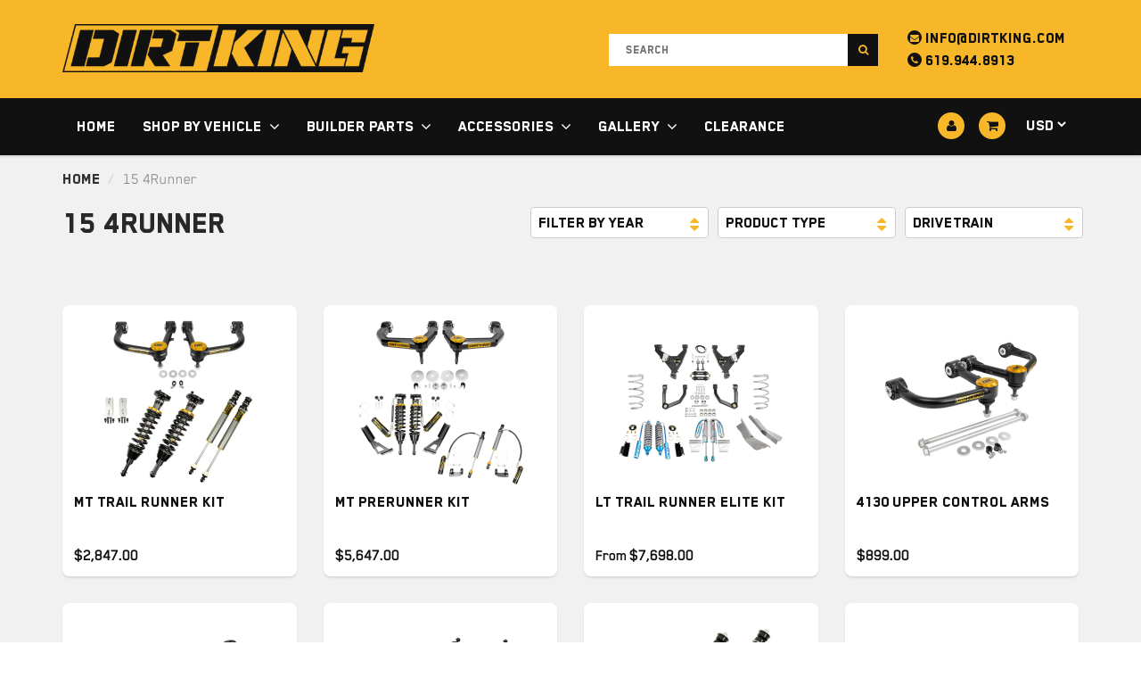

--- FILE ---
content_type: text/javascript; charset=utf-8
request_url: https://dirtking.com/products/billet-upper-control-arm-accent-kits.js
body_size: 653
content:
{"id":7721252454443,"title":"Billet Upper Control Arm Accent Kits","handle":"billet-upper-control-arm-accent-kits","description":"\u003cp\u003eWhether you're refreshing worn components or switching up your color scheme, these accent kits are the perfect finishing touch for your Dirt King upper control arms.\u003c\/p\u003e\n\u003ch3\u003eWhat's included in each kit:\u003c\/h3\u003e\n\u003cul\u003e\n\u003cli\u003eIncludes (2) machined 6061 aluminum caps and (2) machined 6061 aluminum logo plates with an anodized finish for a premium look.\u003c\/li\u003e\n\u003c\/ul\u003e\n\u003cp\u003eThese kits are built to last and made to stand out—available in multiple color options to personalize your build.\u003c\/p\u003e","published_at":"2025-10-27T14:20:33-07:00","created_at":"2025-10-23T15:07:19-07:00","vendor":"Dirt King","type":"Universal","tags":["4Runner","4Runner Universal","All Years","DK-30%MAX","Drivetrain_2WD","Drivetrain_4WD","Drivetrain_View All","Fits: 4Runner Universal","Fits: FJ Cruiser Universal","Fits: GX460 Universal","Fits: GX470 Universal","Fits: Sierra 1500 Universal","Fits: Silverado 1500 Universal","Fits: Tacoma Universal","Fits: Tahoe Universal","Fits: Titan Universal","Fits: Tundra Universal","Fits: Yukon Universal","FJ Cruiser","FJ Cruiser Universal","GX460","GX460 Universal","GX470","GX470 Universal","Product Type_Accessories","Product Type_Front End","Product Type_View All","Sierra","Sierra 1500 Universal","Sierra 2500","Silverado","Silverado 1500 Universal","Silverado 2500","Tacoma","Tacoma Universal","Tahoe","Tahoe Universal","Tundra","Tundra Universal","Yukon","Yukon Universal"],"price":12000,"price_min":12000,"price_max":12000,"available":true,"price_varies":false,"compare_at_price":null,"compare_at_price_min":0,"compare_at_price_max":0,"compare_at_price_varies":false,"variants":[{"id":42423545626667,"title":"Select","option1":"Select","option2":null,"option3":null,"sku":"Make Selection","requires_shipping":true,"taxable":true,"featured_image":null,"available":true,"name":"Billet Upper Control Arm Accent Kits - Select","public_title":"Select","options":["Select"],"price":12000,"weight":0,"compare_at_price":null,"inventory_management":null,"barcode":"Make Selection","requires_selling_plan":false,"selling_plan_allocations":[]},{"id":42423545659435,"title":"Black","option1":"Black","option2":null,"option3":null,"sku":"DK-AK6061-BK","requires_shipping":true,"taxable":true,"featured_image":null,"available":true,"name":"Billet Upper Control Arm Accent Kits - Black","public_title":"Black","options":["Black"],"price":12000,"weight":907,"compare_at_price":null,"inventory_management":"shopify","barcode":"DK-AK6061-BK","requires_selling_plan":false,"selling_plan_allocations":[]},{"id":42423545692203,"title":"Bronze","option1":"Bronze","option2":null,"option3":null,"sku":"DK-AK6061-BZ","requires_shipping":true,"taxable":true,"featured_image":null,"available":true,"name":"Billet Upper Control Arm Accent Kits - Bronze","public_title":"Bronze","options":["Bronze"],"price":12000,"weight":907,"compare_at_price":null,"inventory_management":"shopify","barcode":"DK-AK6061-BZ","requires_selling_plan":false,"selling_plan_allocations":[]},{"id":42423545724971,"title":"Clear","option1":"Clear","option2":null,"option3":null,"sku":"DK-AK6061-CL","requires_shipping":true,"taxable":true,"featured_image":null,"available":true,"name":"Billet Upper Control Arm Accent Kits - Clear","public_title":"Clear","options":["Clear"],"price":12000,"weight":907,"compare_at_price":null,"inventory_management":"shopify","barcode":"DK-AK6061-CL","requires_selling_plan":false,"selling_plan_allocations":[]},{"id":42423545757739,"title":"Orange","option1":"Orange","option2":null,"option3":null,"sku":"DK-AK6061-OR","requires_shipping":true,"taxable":true,"featured_image":null,"available":true,"name":"Billet Upper Control Arm Accent Kits - Orange","public_title":"Orange","options":["Orange"],"price":12000,"weight":907,"compare_at_price":null,"inventory_management":"shopify","barcode":"DK-AK6061-FO","requires_selling_plan":false,"selling_plan_allocations":[]},{"id":42423545790507,"title":"Gold","option1":"Gold","option2":null,"option3":null,"sku":"DK-AK6061-GD","requires_shipping":true,"taxable":true,"featured_image":null,"available":true,"name":"Billet Upper Control Arm Accent Kits - Gold","public_title":"Gold","options":["Gold"],"price":12000,"weight":907,"compare_at_price":null,"inventory_management":"shopify","barcode":"DK-AK6061-GD","requires_selling_plan":false,"selling_plan_allocations":[]},{"id":42423545823275,"title":"Blue","option1":"Blue","option2":null,"option3":null,"sku":"DK-AK6061-BL","requires_shipping":true,"taxable":true,"featured_image":null,"available":true,"name":"Billet Upper Control Arm Accent Kits - Blue","public_title":"Blue","options":["Blue"],"price":12000,"weight":907,"compare_at_price":null,"inventory_management":"shopify","barcode":"DK-AK6061-KB","requires_selling_plan":false,"selling_plan_allocations":[]},{"id":42423545856043,"title":"Purple","option1":"Purple","option2":null,"option3":null,"sku":"DK-AK6061-PR","requires_shipping":true,"taxable":true,"featured_image":null,"available":true,"name":"Billet Upper Control Arm Accent Kits - Purple","public_title":"Purple","options":["Purple"],"price":12000,"weight":907,"compare_at_price":null,"inventory_management":"shopify","barcode":"DK-AK6061-PR","requires_selling_plan":false,"selling_plan_allocations":[]},{"id":42423545888811,"title":"Red","option1":"Red","option2":null,"option3":null,"sku":"DK-AK6061-RD","requires_shipping":true,"taxable":true,"featured_image":null,"available":true,"name":"Billet Upper Control Arm Accent Kits - Red","public_title":"Red","options":["Red"],"price":12000,"weight":907,"compare_at_price":null,"inventory_management":"shopify","barcode":"DK-AK6061-RD","requires_selling_plan":false,"selling_plan_allocations":[]}],"images":["\/\/cdn.shopify.com\/s\/files\/1\/2493\/4414\/files\/dirt-king-ball-joint-caps-and-badges-main.jpg?v=1762981048","\/\/cdn.shopify.com\/s\/files\/1\/2493\/4414\/files\/dirt-king-ball-joint-caps-and-badges-gold.jpg?v=1762981048","\/\/cdn.shopify.com\/s\/files\/1\/2493\/4414\/files\/dirt-king-ball-joint-caps-and-badges-black.jpg?v=1762981048","\/\/cdn.shopify.com\/s\/files\/1\/2493\/4414\/files\/dirt-king-ball-joint-caps-and-badges-bronze.jpg?v=1762981048","\/\/cdn.shopify.com\/s\/files\/1\/2493\/4414\/files\/dirt-king-ball-joint-caps-and-badges-silver.jpg?v=1762981048","\/\/cdn.shopify.com\/s\/files\/1\/2493\/4414\/files\/dirt-king-ball-joint-caps-and-badges-orange.jpg?v=1762981048","\/\/cdn.shopify.com\/s\/files\/1\/2493\/4414\/files\/dirt-king-ball-joint-caps-and-badges-blue.jpg?v=1762981048","\/\/cdn.shopify.com\/s\/files\/1\/2493\/4414\/files\/dirt-king-ball-joint-caps-and-badges-purple.jpg?v=1762981048","\/\/cdn.shopify.com\/s\/files\/1\/2493\/4414\/files\/dirt-king-ball-joint-caps-and-badges-burntred.jpg?v=1762981048"],"featured_image":"\/\/cdn.shopify.com\/s\/files\/1\/2493\/4414\/files\/dirt-king-ball-joint-caps-and-badges-main.jpg?v=1762981048","options":[{"name":"Color Option","position":1,"values":["Select","Black","Bronze","Clear","Orange","Gold","Blue","Purple","Red"]}],"url":"\/products\/billet-upper-control-arm-accent-kits","media":[{"alt":null,"id":27679959646251,"position":1,"preview_image":{"aspect_ratio":1.0,"height":2048,"width":2048,"src":"https:\/\/cdn.shopify.com\/s\/files\/1\/2493\/4414\/files\/dirt-king-ball-joint-caps-and-badges-main.jpg?v=1762981048"},"aspect_ratio":1.0,"height":2048,"media_type":"image","src":"https:\/\/cdn.shopify.com\/s\/files\/1\/2493\/4414\/files\/dirt-king-ball-joint-caps-and-badges-main.jpg?v=1762981048","width":2048},{"alt":null,"id":27519769444395,"position":2,"preview_image":{"aspect_ratio":1.0,"height":2048,"width":2048,"src":"https:\/\/cdn.shopify.com\/s\/files\/1\/2493\/4414\/files\/dirt-king-ball-joint-caps-and-badges-gold.jpg?v=1762981048"},"aspect_ratio":1.0,"height":2048,"media_type":"image","src":"https:\/\/cdn.shopify.com\/s\/files\/1\/2493\/4414\/files\/dirt-king-ball-joint-caps-and-badges-gold.jpg?v=1762981048","width":2048},{"alt":null,"id":27519769477163,"position":3,"preview_image":{"aspect_ratio":1.0,"height":2048,"width":2048,"src":"https:\/\/cdn.shopify.com\/s\/files\/1\/2493\/4414\/files\/dirt-king-ball-joint-caps-and-badges-black.jpg?v=1762981048"},"aspect_ratio":1.0,"height":2048,"media_type":"image","src":"https:\/\/cdn.shopify.com\/s\/files\/1\/2493\/4414\/files\/dirt-king-ball-joint-caps-and-badges-black.jpg?v=1762981048","width":2048},{"alt":null,"id":27519769509931,"position":4,"preview_image":{"aspect_ratio":1.0,"height":2048,"width":2048,"src":"https:\/\/cdn.shopify.com\/s\/files\/1\/2493\/4414\/files\/dirt-king-ball-joint-caps-and-badges-bronze.jpg?v=1762981048"},"aspect_ratio":1.0,"height":2048,"media_type":"image","src":"https:\/\/cdn.shopify.com\/s\/files\/1\/2493\/4414\/files\/dirt-king-ball-joint-caps-and-badges-bronze.jpg?v=1762981048","width":2048},{"alt":null,"id":27519769542699,"position":5,"preview_image":{"aspect_ratio":1.0,"height":2048,"width":2048,"src":"https:\/\/cdn.shopify.com\/s\/files\/1\/2493\/4414\/files\/dirt-king-ball-joint-caps-and-badges-silver.jpg?v=1762981048"},"aspect_ratio":1.0,"height":2048,"media_type":"image","src":"https:\/\/cdn.shopify.com\/s\/files\/1\/2493\/4414\/files\/dirt-king-ball-joint-caps-and-badges-silver.jpg?v=1762981048","width":2048},{"alt":null,"id":27519770165291,"position":6,"preview_image":{"aspect_ratio":1.0,"height":2048,"width":2048,"src":"https:\/\/cdn.shopify.com\/s\/files\/1\/2493\/4414\/files\/dirt-king-ball-joint-caps-and-badges-orange.jpg?v=1762981048"},"aspect_ratio":1.0,"height":2048,"media_type":"image","src":"https:\/\/cdn.shopify.com\/s\/files\/1\/2493\/4414\/files\/dirt-king-ball-joint-caps-and-badges-orange.jpg?v=1762981048","width":2048},{"alt":null,"id":27519774621739,"position":7,"preview_image":{"aspect_ratio":1.0,"height":2048,"width":2048,"src":"https:\/\/cdn.shopify.com\/s\/files\/1\/2493\/4414\/files\/dirt-king-ball-joint-caps-and-badges-blue.jpg?v=1762981048"},"aspect_ratio":1.0,"height":2048,"media_type":"image","src":"https:\/\/cdn.shopify.com\/s\/files\/1\/2493\/4414\/files\/dirt-king-ball-joint-caps-and-badges-blue.jpg?v=1762981048","width":2048},{"alt":null,"id":27519775604779,"position":8,"preview_image":{"aspect_ratio":1.0,"height":2048,"width":2048,"src":"https:\/\/cdn.shopify.com\/s\/files\/1\/2493\/4414\/files\/dirt-king-ball-joint-caps-and-badges-purple.jpg?v=1762981048"},"aspect_ratio":1.0,"height":2048,"media_type":"image","src":"https:\/\/cdn.shopify.com\/s\/files\/1\/2493\/4414\/files\/dirt-king-ball-joint-caps-and-badges-purple.jpg?v=1762981048","width":2048},{"alt":null,"id":27519775899691,"position":9,"preview_image":{"aspect_ratio":1.0,"height":2048,"width":2048,"src":"https:\/\/cdn.shopify.com\/s\/files\/1\/2493\/4414\/files\/dirt-king-ball-joint-caps-and-badges-burntred.jpg?v=1762981048"},"aspect_ratio":1.0,"height":2048,"media_type":"image","src":"https:\/\/cdn.shopify.com\/s\/files\/1\/2493\/4414\/files\/dirt-king-ball-joint-caps-and-badges-burntred.jpg?v=1762981048","width":2048}],"requires_selling_plan":false,"selling_plan_groups":[]}

--- FILE ---
content_type: text/javascript; charset=utf-8
request_url: https://dirtking.com/products/mt-prerunner-kit-toyota-4runner.js
body_size: 2376
content:
{"id":7290235060267,"title":"MT PreRunner Kit","handle":"mt-prerunner-kit-toyota-4runner","description":"\u003cscript type=\"text\/javascript\"\u003e\/\/ \u003c![CDATA[\n$(document).ready(function($) {\n    $('#accordion').find('.accordion-toggle').click(function(){\n\n      \/\/Expand or collapse this panel\n      $(this).next().slideToggle('slow');\n\n      \/\/Hide the other panels\n      $(\".accordion-content\").not($(this).next()).slideUp('slow');\n\n    });\n  });\n\/\/ ]]\u003e\u003c\/script\u003e\n\u003cdiv id=\"accordion\"\u003e\n\u003ch4 class=\"accordion-toggle\"\u003e\n\u003ci aria-hidden=\"true\" class=\"fa fa-info-circle\"\u003e\u003c\/i\u003e Description\u003c\/h4\u003e\n\u003cdiv class=\"accordion-content \u0026lt;!--default--\u0026gt;\"\u003e\n\u003cp\u003eTransform your 4Runner by eliminating front-end rake and achieving a leveled lift with the Dirt King Prerunner Kit. This package includes Dirt King's Billet Upper Control Arms, 2.5 DCA Front Coilovers, and 2.5 DCA Rear Shocks—all expertly tuned for off-road capability while not compromising on-road comfort. Equipped with high-speed and low-speed compression adjusters, these shocks offer the flexibility to fine-tune ride quality across any terrain or driving style. It's the perfect choice for those looking to enhance their vehicle's off-road performance and ride quality.\u003c\/p\u003e\n\u003c\/div\u003e\n\u003ch4 class=\"accordion-toggle\"\u003e\n\u003ci aria-hidden=\"true\" class=\"fa fa-gears\"\u003e\u003c\/i\u003e Specifications\u003c\/h4\u003e\n\u003cdiv class=\"accordion-content\"\u003e\n\u003cstrong\u003eFront Lift Height\u003c\/strong\u003e\n\u003cp\u003e• Out of the Box: Provides 2\" of lift (levels vehicle).\u003cbr\u003e    ○ Max Recommended Setting: Up to 3\" of lift.\u003c\/p\u003e\n\u003cstrong\u003eRear Lift Height\u003c\/strong\u003e\n\u003cp\u003e• Out of the Box: Factory height is retained.\u003cbr\u003e• Maximum Recommended Lift: 1.5\"\u003c\/p\u003e\n\u003cstrong\u003eAdditional Specifications\u003c\/strong\u003e\n\u003cp\u003e• Track Width: Stock\u003cbr\u003e• Maximum Backspacing: 4.75\"\u003cbr\u003e• Minimum Rim Size: 17\"\u003cbr\u003e• Shock Bodies: 2.5\" hard-anodized 6061 aluminum\u003cbr\u003e• Shock Shafts: Induction-hardened 7\/8\"\u003c\/p\u003e\n\u003c\/div\u003e\n\u003ch4 class=\"accordion-toggle\"\u003e\n\u003ci aria-hidden=\"true\" class=\"fa fa-check-square-o\"\u003e\u003c\/i\u003e What's Included\u003c\/h4\u003e\n\u003cdiv class=\"accordion-content\"\u003e\n\u003cp\u003e\u003ca href=\"https:\/\/dirtking.com\/collections\/4runner\/products\/billet-upper-control-arms-dk-812923b-gd\" target=\"_blank\"\u003e• Dirt King Billet Upper Control Arms\u003c\/a\u003e\u003cbr\u003e\u003ca href=\"https:\/\/dirtking.com\/collections\/4runner\/products\/2-5-coilovers-dca-remote-reservoir-dk-812989f\" target=\"_blank\"\u003e• Dirt King 2.5 DCA Front Coilovers\u003c\/a\u003e\u003cbr\u003e\u003ca href=\"https:\/\/dirtking.com\/collections\/4runner\/products\/2-5-smooth-body-shocks-dca-remote-reservoir-dk-812889r\" target=\"_blank\"\u003e• Dirt King 2.5 DCA Rear Shocks\u003c\/a\u003e\u003cbr\u003e• All Necessary Mounting Hardware\u003cbr\u003e• Dirt King Sticker Pack\u003cbr\u003e• Installation Instructions\u003c\/p\u003e\n\u003c\/div\u003e\n\u003ch4 class=\"accordion-toggle\"\u003e\n\u003ci aria-hidden=\"true\" class=\"fa fa-list\"\u003e\u003c\/i\u003e  Features\u003c\/h4\u003e\n\u003cdiv class=\"accordion-content\"\u003e\n\u003cp\u003e• \u003cstrong\u003ePro 4 Series Ball Joints:\u003c\/strong\u003e SAE4140 housing, 76° of articulation, and induction-hardened ball stud for maximum strength and smoother steering feel.\u003cbr\u003e• \u003cstrong\u003eSilentSpin Bushings:\u003c\/strong\u003e Maintenance-free, greaseless, and engineered for quiet, free-spinning articulation \u003cbr\u003e• \u003cstrong\u003eDCA Remote Reservoirs:\u003c\/strong\u003e Remote reservoir equipped with dual compression adjusters allowing for high-speed and low-speed compression adjustments.\u003cbr\u003e• \u003cstrong\u003eOptimized Lift and Ride Comfort:\u003c\/strong\u003e With vehicle-specific valving, the shocks are expertly tuned for optimal ride quality on both city streets and rugged trails, all while maintaining a leveled lift.\u003cbr\u003e• \u003cstrong\u003eEnhanced Suspension Geometry:\u003c\/strong\u003e Upper control arms improve caster settings and pivot angles for better handling and increased articulation.\u003cbr\u003e• \u003cstrong\u003eIncreased Suspension Travel:\u003c\/strong\u003e Allows for higher articulation and improved damping on uneven terrains.\u003cbr\u003e• \u003cstrong\u003eDurable Construction:\u003c\/strong\u003e Precision-machined from 6061 aluminum for strength and durability.\u003cbr\u003e• \u003cstrong\u003eHigh-Quality Components:\u003c\/strong\u003e Aluminum shock bodies for cooler operation and corrosion resistance.\u003cbr\u003e• \u003cstrong\u003eRebuildable and Serviceable:\u003c\/strong\u003e All components are rebuildable or replaceable; tools and replacement parts are available from Dirt King.\u003cbr\u003e• \u003cstrong\u003eDirect Bolt-On Replacement:\u003c\/strong\u003e Uses factory mounting locations for straightforward installation.\u003c\/p\u003e\n\u003c\/div\u003e\n\u003cdiv id=\"accordion\"\u003e\n\u003ch4 class=\"accordion-toggle\"\u003e\n\u003ci class=\"fa fa-wrench\" aria-hidden=\"true\"\u003e\u003c\/i\u003e  Instructions\u003c\/h4\u003e\n\u003cdiv class=\"accordion-content\" style=\"text-align: center;\"\u003e\n\u003cdiv class=\"row\"\u003e\n\u003cdiv class=\"popup-gallery\"\u003e\n\u003cbr\u003e\n\u003cdiv class=\"col-sm-4 col-xs-4 col-md-4 col-lg-4\" style=\"text-align: center;\"\u003e\n\u003ca href=\"https:\/\/dirtking.com\/pages\/dk-812923-instructions\" title=\"Install Video\" rel=\"noopener noreferrer\" target=\"_blank\"\u003e \u003cimg src=\"https:\/\/cdn.shopify.com\/s\/files\/1\/2493\/4414\/files\/DK-811923_Instructions.jpg?v=1743011979\" alt=\"\"\u003e\u003c\/a\u003e\n\u003cp\u003e\u003ca class=\"btn_instructions\" href=\"https:\/\/dirtking.com\/pages\/dk-812923-instructions\" target=\"_blank\"\u003e\u003ci class=\"fa fa-external-link\" aria-hidden=\"true\"\u003e\u003c\/i\u003e DK-812923 Instructions\u003c\/a\u003e\u003c\/p\u003e\n\u003c\/div\u003e\n\u003cdiv class=\"col-sm-4 col-xs-4 col-md-4 col-lg-4\" style=\"text-align: center;\"\u003e\n\u003ca href=\"https:\/\/cdn.shopify.com\/s\/files\/1\/2493\/4414\/files\/INSTRDK-812989F.pdf?v=1712076445\" title=\"Install Video\" rel=\"noopener noreferrer\" target=\"_blank\"\u003e \u003cimg src=\"https:\/\/cdn.shopify.com\/s\/files\/1\/2493\/4414\/files\/INSTRDK-812989F.jpg?v=1712078020\" alt=\"\"\u003e\u003c\/a\u003e\n\u003cp\u003e\u003ca class=\"btn_instructions\" href=\"https:\/\/cdn.shopify.com\/s\/files\/1\/2493\/4414\/files\/INSTRDK-812989F.pdf?v=1712076445\" target=\"_blank\"\u003e\u003ci class=\"fa fa-external-link\" aria-hidden=\"true\"\u003e\u003c\/i\u003e DK-812989F Instructions\u003c\/a\u003e\u003c\/p\u003e\n\u003c\/div\u003e\n\u003cdiv class=\"col-sm-4 col-xs-4 col-md-4 col-lg-4\" style=\"text-align: center;\"\u003e\n\u003ca href=\"https:\/\/cdn.shopify.com\/s\/files\/1\/2493\/4414\/files\/INSTRDK-812889R_48ca32e6-27ff-43db-8abc-573d995c85db.pdf?v=1712079121\" title=\"PDF Instructions\" rel=\"noopener noreferrer\" target=\"_blank\"\u003e \u003cimg src=\"https:\/\/cdn.shopify.com\/s\/files\/1\/2493\/4414\/files\/DK-812889R_Instructions.jpg?v=1712079061\" alt=\"\"\u003e\u003c\/a\u003e\n\u003cp\u003e\u003ca class=\"btn_instructions\" href=\"https:\/\/cdn.shopify.com\/s\/files\/1\/2493\/4414\/files\/INSTRDK-812889R_48ca32e6-27ff-43db-8abc-573d995c85db.pdf?v=1712079121\" target=\"_blank\"\u003e\u003ci class=\"fa fa-external-link\" aria-hidden=\"true\"\u003e\u003c\/i\u003e DK-812889R Instructions\u003c\/a\u003e\u003c\/p\u003e\n\u003c\/div\u003e\n\u003c\/div\u003e\n\u003c\/div\u003e\n\u003c\/div\u003e\n\u003c\/div\u003e\n\u003ch4 class=\"accordion-toggle\"\u003e\n\u003ci aria-hidden=\"true\" class=\"fa fa-car\"\u003e\u003c\/i\u003e  Compatibility\u003c\/h4\u003e\n\u003cdiv class=\"accordion-content\"\u003e\n\u003cp\u003e\u003cspan\u003e2003-2024 Toyota 4Runner 2WD \/ 4WD (NON KDSS)\u003cbr\u003e2007-2014 Toyota FJ Cruiser 2WD \/ 4WD (NON KDSS)\u003cbr\u003e2003-2009 Lexus GX470 4WD (NON KDSS)\u003cbr\u003e2010-2023 Lexus GX460 4WD (NON KDSS)\u003c\/span\u003e\u003cbr\u003e\u003c\/p\u003e\n\u003chr\u003e\n    \u003cp\u003e\u003cspan style=\"color: #ff0000;\"\u003e*\u003c\/span\u003eThis product is designed to pair with OEM and Dirt King parts. Compatibility with other brands must be approved by the respective manufacturer.\u003c\/p\u003e\n\u003c\/div\u003e\n\u003c\/div\u003e\n\u003cp style=\"padding-top: 8px;\"\u003e\u003cspan\u003e\u003cspan style=\"color: #ff0000;\"\u003e*\u003c\/span\u003eAll Dirt King shocks are backed by a comprehensive one year\u003c\/span\u003e \u003ca href=\"https:\/\/dirtking.com\/pages\/warranty\" data-mce-fragment=\"1\" target=\"_blank\"\u003ewarranty\u003c\/a\u003e\u003cspan data-mce-fragment=\"1\"\u003e.\u003c\/span\u003e\u003c\/p\u003e","published_at":"2025-03-26T11:59:55-07:00","created_at":"2024-11-18T13:49:57-08:00","vendor":"Dirt King Fabrication","type":"Toyota","tags":["03 4Runner","03 GX470","04 4Runner","04 GX470","05 4Runner","05 GX470","06 4Runner","06 GX470","07 4Runner","07 FJ Cruiser","07 GX470","08 4Runner","08 FJ Cruiser","08 GX470","09 4Runner","09 FJ Cruiser","09 GX470","10 4Runner","10 FJ Cruiser","10 GX460","11 4Runner","11 FJ Cruiser","11 GX460","12 4Runner","12 FJ Cruiser","12 GX460","13 4Runner","13 FJ Cruiser","13 GX460","14 4Runner","14 FJ Cruiser","14 GX460","15 4Runner","15 GX460","16 4Runner","16 GX460","17 4Runner","17 GX460","18 4Runner","18 GX460","19 4Runner","19 GX460","20 4Runner","20 GX460","21 4Runner","21 GX460","22 4Runner","22 GX460","23 4Runner","23 GX460","24 4Runner","4Runner","All Years","DK Shock","DK-30%MAX","Drivetrain_2WD","Drivetrain_4WD","Drivetrain_View All","Fits: 4Runner 2003-2024 | 2WD \/ 4WD","Fits: FJ Cruiser 2007-2014 | 2WD \/ 4WD","Fits: GX460 2010-2023 | 4WD","Fits: GX470 2003-2009 | 4WD","FJ Cruiser","GX460","GX470","Product Type_Front End","Product Type_View All"],"price":564700,"price_min":564700,"price_max":564700,"available":true,"price_varies":false,"compare_at_price":null,"compare_at_price_min":0,"compare_at_price_max":0,"compare_at_price_varies":false,"variants":[{"id":41218485125163,"title":"Default Title","option1":"Default Title","option2":null,"option3":null,"sku":"DK-812P02B","requires_shipping":true,"taxable":true,"featured_image":null,"available":true,"name":"MT PreRunner Kit","public_title":null,"options":["Default Title"],"price":564700,"weight":0,"compare_at_price":null,"inventory_management":"shopify","barcode":"DK-812P02B","requires_selling_plan":false,"selling_plan_allocations":[]}],"images":["\/\/cdn.shopify.com\/s\/files\/1\/2493\/4414\/files\/dirt-king-mt-prerunner-kit-main.jpg?v=1755098157","\/\/cdn.shopify.com\/s\/files\/1\/2493\/4414\/files\/2017-toyota-4runner-mid-travel-suspension.jpg?v=1761154091","\/\/cdn.shopify.com\/s\/files\/1\/2493\/4414\/files\/dirt-king-mt-prerunner-kit-main-4runner-side.jpg?v=1761154091","\/\/cdn.shopify.com\/s\/files\/1\/2493\/4414\/files\/2017-toyota-4runner-mid-travel-suspension-rear-angle.jpg?v=1761154091","\/\/cdn.shopify.com\/s\/files\/1\/2493\/4414\/files\/2017-toyota-4runner-mid-travel-prerunner-suspension.jpg?v=1761244566"],"featured_image":"\/\/cdn.shopify.com\/s\/files\/1\/2493\/4414\/files\/dirt-king-mt-prerunner-kit-main.jpg?v=1755098157","options":[{"name":"Title","position":1,"values":["Default Title"]}],"url":"\/products\/mt-prerunner-kit-toyota-4runner","media":[{"alt":null,"id":27048180154411,"position":1,"preview_image":{"aspect_ratio":1.0,"height":2048,"width":2048,"src":"https:\/\/cdn.shopify.com\/s\/files\/1\/2493\/4414\/files\/dirt-king-mt-prerunner-kit-main.jpg?v=1755098157"},"aspect_ratio":1.0,"height":2048,"media_type":"image","src":"https:\/\/cdn.shopify.com\/s\/files\/1\/2493\/4414\/files\/dirt-king-mt-prerunner-kit-main.jpg?v=1755098157","width":2048},{"alt":null,"id":27584790167595,"position":2,"preview_image":{"aspect_ratio":1.0,"height":2048,"width":2048,"src":"https:\/\/cdn.shopify.com\/s\/files\/1\/2493\/4414\/files\/2017-toyota-4runner-mid-travel-suspension.jpg?v=1761154091"},"aspect_ratio":1.0,"height":2048,"media_type":"image","src":"https:\/\/cdn.shopify.com\/s\/files\/1\/2493\/4414\/files\/2017-toyota-4runner-mid-travel-suspension.jpg?v=1761154091","width":2048},{"alt":null,"id":27587584196651,"position":3,"preview_image":{"aspect_ratio":1.0,"height":2048,"width":2048,"src":"https:\/\/cdn.shopify.com\/s\/files\/1\/2493\/4414\/files\/dirt-king-mt-prerunner-kit-main-4runner-side.jpg?v=1761154091"},"aspect_ratio":1.0,"height":2048,"media_type":"image","src":"https:\/\/cdn.shopify.com\/s\/files\/1\/2493\/4414\/files\/dirt-king-mt-prerunner-kit-main-4runner-side.jpg?v=1761154091","width":2048},{"alt":null,"id":27584790134827,"position":4,"preview_image":{"aspect_ratio":1.0,"height":2048,"width":2048,"src":"https:\/\/cdn.shopify.com\/s\/files\/1\/2493\/4414\/files\/2017-toyota-4runner-mid-travel-suspension-rear-angle.jpg?v=1761154091"},"aspect_ratio":1.0,"height":2048,"media_type":"image","src":"https:\/\/cdn.shopify.com\/s\/files\/1\/2493\/4414\/files\/2017-toyota-4runner-mid-travel-suspension-rear-angle.jpg?v=1761154091","width":2048},{"alt":null,"id":27584790102059,"position":5,"preview_image":{"aspect_ratio":1.0,"height":2048,"width":2048,"src":"https:\/\/cdn.shopify.com\/s\/files\/1\/2493\/4414\/files\/2017-toyota-4runner-mid-travel-prerunner-suspension.jpg?v=1761244566"},"aspect_ratio":1.0,"height":2048,"media_type":"image","src":"https:\/\/cdn.shopify.com\/s\/files\/1\/2493\/4414\/files\/2017-toyota-4runner-mid-travel-prerunner-suspension.jpg?v=1761244566","width":2048}],"requires_selling_plan":false,"selling_plan_groups":[]}

--- FILE ---
content_type: text/javascript; charset=utf-8
request_url: https://dirtking.com/products/uniball-rebuild-kit-p9au16t-f1x2-g8-srid02125-zyx2.js
body_size: 720
content:
{"id":412666167329,"title":"Uniball Rebuild Kit","handle":"uniball-rebuild-kit-p9au16t-f1x2-g8-srid02125-zyx2","description":"\u003cp\u003eReplace the worn out uniballs in your upper or lower controls arms with our rebuild kit. This package includes (2) P9AU16T-F1 uniballs and (2) snap rings which is enough for one pair of control arms. The bearings are from Probearing.\u003c\/p\u003e\n\u003chr\u003e\n\u003cp\u003e\u003cstrong\u003e\u003cu\u003eCompatibility\u003cbr\u003e \u003c\/u\u003e\u003c\/strong\u003eAll Dirt King control arms using 1” uniballs\u003c\/p\u003e\n\u003chr\u003e","published_at":"2017-12-25T15:46:46-08:00","created_at":"2017-12-25T15:49:45-08:00","vendor":"Builder Parts","type":"Universal","tags":["4Runner","4Runner Universal","All Years","BP-20%MAX","Canyon","Canyon Universal","Colorado","Colorado Universal","Drivetrain_2WD","Drivetrain_4WD","Drivetrain_View All","F-150","F-150 Universal","Fits: 4Runner Universal","Fits: Canyon Universal","Fits: Colorado Universal","Fits: F-150 Universal","Fits: FJ Cruiser Universal","Fits: Frontier Universal","Fits: GX460 Universal","Fits: GX470 Universal","Fits: Ram 1500 Universal","Fits: Raptor Universal","Fits: Sierra 1500 Universal","Fits: Silverado 1500 Universal","Fits: Tacoma Universal","Fits: Tahoe Universal","Fits: Titan Universal","Fits: Tundra Universal","Fits: Xterra Universal","Fits: Yukon Universal","FJ Cruiser","FJ Cruiser Universal","Frontier","Frontier Universal","GX460","GX460 Universal","GX470","GX470 Universal","Product Type_Front End","Product Type_View All","Ram","Ram Universal","Raptor","Raptor Universal","Sierra","Sierra 1500 Universal","Silverado","Silverado 1500 Universal","Tacoma","Tacoma Universal","Tahoe","Tahoe Universal","Titan","Titan Universal","Tundra","Tundra Universal","Xterra","Xterra Universal","Yukon","Yukon Universal"],"price":12999,"price_min":12999,"price_max":12999,"available":true,"price_varies":false,"compare_at_price":null,"compare_at_price_min":0,"compare_at_price_max":0,"compare_at_price_varies":false,"variants":[{"id":5280764592161,"title":"Default Title","option1":"Default Title","option2":null,"option3":null,"sku":"P9AU16T-F1x2 + G8-SRID02125-ZYx2","requires_shipping":true,"taxable":true,"featured_image":null,"available":true,"name":"Uniball Rebuild Kit","public_title":null,"options":["Default Title"],"price":12999,"weight":3175,"compare_at_price":null,"inventory_management":"shopify","barcode":"P9AU16T-F1x2 + G8-SRID02125-ZYx2","requires_selling_plan":false,"selling_plan_allocations":[]}],"images":["\/\/cdn.shopify.com\/s\/files\/1\/2493\/4414\/files\/Probearing_Uniball_Kit_Main.jpg?v=1753478805"],"featured_image":"\/\/cdn.shopify.com\/s\/files\/1\/2493\/4414\/files\/Probearing_Uniball_Kit_Main.jpg?v=1753478805","options":[{"name":"Title","position":1,"values":["Default Title"]}],"url":"\/products\/uniball-rebuild-kit-p9au16t-f1x2-g8-srid02125-zyx2","media":[{"alt":null,"id":26969419546667,"position":1,"preview_image":{"aspect_ratio":1.0,"height":2048,"width":2048,"src":"https:\/\/cdn.shopify.com\/s\/files\/1\/2493\/4414\/files\/Probearing_Uniball_Kit_Main.jpg?v=1753478805"},"aspect_ratio":1.0,"height":2048,"media_type":"image","src":"https:\/\/cdn.shopify.com\/s\/files\/1\/2493\/4414\/files\/Probearing_Uniball_Kit_Main.jpg?v=1753478805","width":2048}],"requires_selling_plan":false,"selling_plan_groups":[]}

--- FILE ---
content_type: text/javascript; charset=utf-8
request_url: https://dirtking.com/products/lower-arm-spacer-kit-dk-812930.js
body_size: 862
content:
{"id":413234790433,"title":"Lower Arm Spacer Kit","handle":"lower-arm-spacer-kit-dk-812930","description":"\u003cp\u003e\u003cspan\u003eThe spacer kit adapts 1\" Probearing uniballs (P9AU16T) to the factory spindles. The spacers are machined from 17-4 stainless steel and have a precision fit taper to mate to the factory spindle. This product will not work with aftermarket spindles.\u003c\/span\u003e\u003cbr\u003e\u003cbr\u003e\u003cspan\u003e*This spacer kit was developed and intended to be used with Dirt King Fabrication suspension systems. If you plan to use this product for another manufacturers suspension or a custom application then use at your own risk.\u003c\/span\u003e\u003c\/p\u003e\n\u003cp\u003e\u003cstrong\u003e\u003cu\u003eIncludes\u003c\/u\u003e\u003cbr\u003e\u003c\/strong\u003e(2) 5\/8” Half Moon Misalignment Spacers\u003cbr\u003e(2) 5\/8” Tapered Misalignment Spacers\u003cbr\u003e(2) Custom Machined Grade 8 Bolts and Hardware\u003c\/p\u003e\n\u003chr\u003e\n\u003cp\u003e\u003cstrong\u003e\u003cu\u003eCompatibility\u003cbr\u003e\u003c\/u\u003e\u003c\/strong\u003e2003-2024 Toyota 4Runner 2WD \/ 4WD\u003cbr\u003e2007-2014 Toyota FJ Cruiser 2WD \/ 4WD\u003cbr\u003e\u003cspan data-mce-fragment=\"1\"\u003e2003-2009 Lexus GX470 4WD\u003c\/span\u003e\u003cbr\u003e\u003cspan data-mce-fragment=\"1\"\u003e2010-2023 \u003c\/span\u003e\u003cspan data-mce-fragment=\"1\"\u003eLexus \u003c\/span\u003e\u003cspan data-mce-fragment=\"1\"\u003eGX460\u003c\/span\u003e\u003cspan data-mce-fragment=\"1\"\u003e 4WD\u003c\/span\u003e\u003cbr\u003e\u003c\/p\u003e\n\u003chr\u003e","published_at":"2017-12-27T16:07:45-08:00","created_at":"2017-12-27T16:09:33-08:00","vendor":"Builder Parts","type":"Toyota","tags":["03 4Runner","03 GX470","04 4Runner","04 GX470","05 4Runner","05 GX470","06 4Runner","06 GX470","07 4Runner","07 FJ Cruiser","07 GX470","08 4Runner","08 FJ Cruiser","08 GX470","09 4Runner","09 FJ Cruiser","09 GX470","10 4Runner","10 FJ Cruiser","10 GX460","11 4Runner","11 FJ Cruiser","11 GX460","12 4Runner","12 FJ Cruiser","12 GX460","13 4Runner","13 FJ Cruiser","13 GX460","14 4Runner","14 FJ Cruiser","14 GX460","15 4Runner","15 GX460","16 4Runner","16 GX460","17 4Runner","17 GX460","18 4Runner","18 GX460","19 4Runner","19 GX460","20 4Runner","20 GX460","21 4Runner","21 GX460","22 4Runner","22 GX460","23 4Runner","23 GX460","24 4Runner","4Runner","All Years","BP-30%MAX","Drivetrain_2WD","Drivetrain_4WD","Drivetrain_View All","Fits: 4Runner 2003-2024 | 2WD \/ 4WD","Fits: FJ Cruiser 2007-2014 | 2WD \/ 4WD","Fits: GX460 2010-2023 | 4WD","Fits: GX470 2003-2009 | 4WD","FJ Cruiser","GX460","GX470","Product Type_Front End","Product Type_View All"],"price":11400,"price_min":11400,"price_max":11400,"available":true,"price_varies":false,"compare_at_price":null,"compare_at_price_min":0,"compare_at_price_max":0,"compare_at_price_varies":false,"variants":[{"id":5296885399585,"title":"Default Title","option1":"Default Title","option2":null,"option3":null,"sku":"DK-812930","requires_shipping":true,"taxable":true,"featured_image":null,"available":true,"name":"Lower Arm Spacer Kit","public_title":null,"options":["Default Title"],"price":11400,"weight":272,"compare_at_price":null,"inventory_management":"shopify","barcode":"DK-812930","requires_selling_plan":false,"selling_plan_allocations":[]}],"images":["\/\/cdn.shopify.com\/s\/files\/1\/2493\/4414\/files\/DirtKing_LCA_Spacer_Main.jpg?v=1753387204"],"featured_image":"\/\/cdn.shopify.com\/s\/files\/1\/2493\/4414\/files\/DirtKing_LCA_Spacer_Main.jpg?v=1753387204","options":[{"name":"Title","position":1,"values":["Default Title"]}],"url":"\/products\/lower-arm-spacer-kit-dk-812930","media":[{"alt":null,"id":26965712633899,"position":1,"preview_image":{"aspect_ratio":1.0,"height":2048,"width":2048,"src":"https:\/\/cdn.shopify.com\/s\/files\/1\/2493\/4414\/files\/DirtKing_LCA_Spacer_Main.jpg?v=1753387204"},"aspect_ratio":1.0,"height":2048,"media_type":"image","src":"https:\/\/cdn.shopify.com\/s\/files\/1\/2493\/4414\/files\/DirtKing_LCA_Spacer_Main.jpg?v=1753387204","width":2048}],"requires_selling_plan":false,"selling_plan_groups":[]}

--- FILE ---
content_type: text/javascript; charset=utf-8
request_url: https://dirtking.com/products/coil-bucket-shock-mounts-dk-811932.js
body_size: 317
content:
{"id":412686942241,"title":"Coil Bucket Shock Mounts","handle":"coil-bucket-shock-mounts-dk-811932","description":"\u003cp\u003e\u003cstrong\u003e\u003cu\u003eOverview\u003c\/u\u003e\u003c\/strong\u003e\u003cbr\u003eThe coil bucket shock mounts are designed to mount a standard coil over into the factory coil bucket. These are the same shock mounts used with Dirt King long travel kits. They are set up for 1.5” shock spacers and include all mounting hardware.\u003c\/p\u003e\n\u003cp\u003e\u003cstrong\u003e\u003cu\u003eIncludes\u003cbr\u003e\u003c\/u\u003e\u003c\/strong\u003e• Coil bucket shock mounts\u003cstrong\u003e\u003cbr\u003e\u003c\/strong\u003e• Grade 8 mounting hardware\u003cbr\u003e• 12-point grade 8 shock bolts\u003c\/p\u003e\n\u003chr\u003e\n\u003cp\u003e\u003cstrong\u003e\u003cu\u003eCompatibility\u003cbr\u003e\u003c\/u\u003e\u003c\/strong\u003e2005-2023 Toyota Tacoma 2WD \/ 4WD\u003cbr\u003e2003-2024 Toyota 4Runner 2WD \/ 4WD\u003cbr\u003e2007-2014 Toyota FJ Cruiser 2WD \/ 4WD\u003cbr\u003e\u003cspan data-mce-fragment=\"1\"\u003e2003-2009 Lexus GX470 4WD\u003c\/span\u003e\u003cbr\u003e\u003cspan data-mce-fragment=\"1\"\u003e2010-2023 Lexus GX460 4WD\u003c\/span\u003e\u003cbr\u003e\u003c\/p\u003e\n\u003chr\u003e","published_at":"2017-12-25T18:45:10-08:00","created_at":"2017-12-25T18:48:35-08:00","vendor":"Dirt King Fabrication","type":"Toyota","tags":["03 4Runner","03 GX470","04 4Runner","04 GX470","05 4Runner","05 GX470","05 Tacoma","06 4Runner","06 GX470","06 Tacoma","07 4Runner","07 FJ Cruiser","07 GX470","07 Tacoma","08 4Runner","08 FJ Cruiser","08 GX470","08 Tacoma","09 4Runner","09 FJ Cruiser","09 GX470","09 Tacoma","10 4Runner","10 FJ Cruiser","10 GX460","10 Tacoma","11 4Runner","11 FJ Cruiser","11 GX460","11 Tacoma","12 4Runner","12 FJ Cruiser","12 GX460","12 Tacoma","13 4Runner","13 FJ Cruiser","13 GX460","13 Tacoma","14 4Runner","14 FJ Cruiser","14 GX460","14 Tacoma","15 4Runner","15 GX460","15 Tacoma","16 4Runner","16 GX460","16 Tacoma","17 4Runner","17 GX460","17 Tacoma","18 4Runner","18 GX460","18 Tacoma","19 4Runner","19 GX460","19 Tacoma","20 4Runner","20 GX460","20 Tacoma","21 4Runner","21 GX460","21 Tacoma","22 4Runner","22 GX460","22 Tacoma","23 4Runner","23 GX460","23 Tacoma","24 4Runner","4Runner","All Years","DK-30%MAX","Drivetrain_2WD","Drivetrain_4WD","Drivetrain_View All","Fits: 4Runner 2003-2024 | 2WD \/ 4WD","Fits: FJ Cruiser 2007-2014 | 2WD \/ 4WD","Fits: GX460 2010-2023 | 4WD","Fits: GX470 2003-2009 | 4WD","Fits: Tacoma 2005-2023 | 2WD \/ 4WD","FJ Cruiser","GX460","GX470","Product Type_Front End","Product Type_View All","Tacoma"],"price":11500,"price_min":11500,"price_max":11500,"available":true,"price_varies":false,"compare_at_price":null,"compare_at_price_min":0,"compare_at_price_max":0,"compare_at_price_varies":false,"variants":[{"id":5281516224545,"title":"Default Title","option1":"Default Title","option2":null,"option3":null,"sku":"DK-811932","requires_shipping":true,"taxable":true,"featured_image":null,"available":true,"name":"Coil Bucket Shock Mounts","public_title":null,"options":["Default Title"],"price":11500,"weight":1860,"compare_at_price":null,"inventory_management":"shopify","barcode":"DK-811932","requires_selling_plan":false,"selling_plan_allocations":[]}],"images":["\/\/cdn.shopify.com\/s\/files\/1\/2493\/4414\/files\/DirtKing_Coilbucket_Shock_Mounts_Main_48811d74-a1e5-46cb-8c35-78cad5de592d.jpg?v=1753388409","\/\/cdn.shopify.com\/s\/files\/1\/2493\/4414\/files\/DirtKing_Coilbucket_Shock_Mounts_Side_Profile_20e58c3f-e15c-4a48-8e95-9f70db921b69.jpg?v=1753388409"],"featured_image":"\/\/cdn.shopify.com\/s\/files\/1\/2493\/4414\/files\/DirtKing_Coilbucket_Shock_Mounts_Main_48811d74-a1e5-46cb-8c35-78cad5de592d.jpg?v=1753388409","options":[{"name":"Title","position":1,"values":["Default Title"]}],"url":"\/products\/coil-bucket-shock-mounts-dk-811932","media":[{"alt":null,"id":26965761687595,"position":1,"preview_image":{"aspect_ratio":1.0,"height":2048,"width":2048,"src":"https:\/\/cdn.shopify.com\/s\/files\/1\/2493\/4414\/files\/DirtKing_Coilbucket_Shock_Mounts_Main_48811d74-a1e5-46cb-8c35-78cad5de592d.jpg?v=1753388409"},"aspect_ratio":1.0,"height":2048,"media_type":"image","src":"https:\/\/cdn.shopify.com\/s\/files\/1\/2493\/4414\/files\/DirtKing_Coilbucket_Shock_Mounts_Main_48811d74-a1e5-46cb-8c35-78cad5de592d.jpg?v=1753388409","width":2048},{"alt":null,"id":26965761720363,"position":2,"preview_image":{"aspect_ratio":1.0,"height":2048,"width":2048,"src":"https:\/\/cdn.shopify.com\/s\/files\/1\/2493\/4414\/files\/DirtKing_Coilbucket_Shock_Mounts_Side_Profile_20e58c3f-e15c-4a48-8e95-9f70db921b69.jpg?v=1753388409"},"aspect_ratio":1.0,"height":2048,"media_type":"image","src":"https:\/\/cdn.shopify.com\/s\/files\/1\/2493\/4414\/files\/DirtKing_Coilbucket_Shock_Mounts_Side_Profile_20e58c3f-e15c-4a48-8e95-9f70db921b69.jpg?v=1753388409","width":2048}],"requires_selling_plan":false,"selling_plan_groups":[]}

--- FILE ---
content_type: text/javascript; charset=utf-8
request_url: https://dirtking.com/products/performance-lower-control-arms-dk-814704.js
body_size: 2863
content:
{"id":3940304289815,"title":"Performance Lower Control Arms","handle":"performance-lower-control-arms-dk-814704","description":"\u003c!-- See styles.css.liquid for Accordion Styles --\u003e\u003cscript type=\"text\/javascript\"\u003e\/\/ \u003c![CDATA[\n$(document).ready(function($) {\n    $('#accordion').find('.accordion-toggle').click(function(){\n\n      \/\/Expand or collapse this panel\n      $(this).next().slideToggle('slow');\n\n      \/\/Hide the other panels\n      $(\".accordion-content\").not($(this).next()).slideUp('slow');\n\n    });\n  });\n\/\/ ]]\u003e\u003c\/script\u003e\n\u003cdiv id=\"accordion\"\u003e\n\u003ch4 class=\"accordion-toggle\"\u003e\n\u003ci class=\"fa fa-info-circle\" aria-hidden=\"true\"\u003e\u003c\/i\u003e Description\u003c\/h4\u003e\n\u003cdiv class=\"accordion-content \u0026lt;!--default--\u0026gt;\"\u003e\n\u003cp\u003e The Dirt King performance lower control arms were developed to withstand off road abuse and not compromise the vehicles on road driving characteristics. The most vulnerable suspension component on the 4Runner's and FJ Cruiser's are the lower control arms. The Dirt King control arms have additional ground clearance and include 1\/8\" aluminum skid plates for added protection. If there's any major contact the internal ribbed design keeps the crucial parts intact so you're not left stranded on the trail.\u003cbr\u003e\u003cbr\u003e The outer pivots on the lower control arms utilize heavy duty Mevotech ball joints which are low maintenance and easily serviceable. Controlled side by side testing was done between Mevotech ball joints and the industry standard 1\" uniball for the outer pivot. The result was better on road tracking with the Mevotech ball joints. Other benefits include a sealed housing to eliminate noise, longer life span, and readily available at auto part stores. \u003cbr\u003e\u003cbr\u003e Delrin bushings were chosen for the inner pivots after weighing all the pro and cons between vulcanized rubber bushings, poly bushings, and uniballs. Here are some of their major flaws; vulcanized bushings restrict the amount of articulation, poly bushings are too soft for the amount of force on the lower control arms causing premature wear and noise, uniballs quickly become contaminated with dirt making them noisy and they're also expensive to replace.\u003cbr\u003e\u003cbr\u003e Additional features on the Dirt King lower control arms include recessed shock mounting with a drain hole and accepts all types of shocks and struts. It also accommodates for bump stops and limit straps. Progressive steering stops limit the steering throughout the suspension cycle to allow for maximum steering without over articulating the CV's or tie rods. This product is a direct bolt on application with all necessary hardware included. The arms are coated with a durable black powder coat and all the wearable components are replaceable for a product that will last a lifetime.\u003cbr\u003e\u003c\/p\u003e\n\u003c\/div\u003e\n\u003ch4 class=\"accordion-toggle\"\u003e\n\u003ci class=\"fa fa-gears\" aria-hidden=\"true\"\u003e\u003c\/i\u003e Specifications\u003c\/h4\u003e\n\u003cdiv class=\"accordion-content\"\u003e\n\u003cul\u003e\n\u003cli\u003eTrack Width: Stock\u003c\/li\u003e\n\u003cli\u003eMaximum Tire Size: 33”\u003c\/li\u003e\n\u003cli\u003eMaximum Backspacing: 4.75”\u003c\/li\u003e\n\u003cli\u003eMinimum Rim Size: 16”\u003c\/li\u003e\n\u003cli\u003eCompatible with factory sway bar: Yes\u003c\/li\u003e\n\u003cli\u003eBump Stop Size: 2.0 x 2.0\u003c\/li\u003e\n\u003cli\u003eCoil Over Shock Size: OEM replacement coil overs\u003c\/li\u003e\n\u003c\/ul\u003e\n\u003chr\u003e\n\u003cp\u003e\u003cstrong\u003eTire Info\u003c\/strong\u003e\u003cbr\u003eIf installing 35” tires modifications to the wheel wells and bumper will need to be made for proper tire clearance.\u003c\/p\u003e\n\u003c\/div\u003e\n\u003ch4 class=\"accordion-toggle\"\u003e\n\u003ci class=\"fa fa-check-square-o\" aria-hidden=\"true\"\u003e\u003c\/i\u003e What's Included\u003c\/h4\u003e\n\u003cdiv class=\"accordion-content\"\u003e\n\u003cul\u003e\n\u003cli\u003eBoxed plate lower control arms\u003c\/li\u003e\n\u003cli\u003e1\/8\" aluminum skid plate\u003c\/li\u003e\n\u003cli\u003eDelrin bushings\u003c\/li\u003e\n\u003cli\u003eGrease fittings\u003c\/li\u003e\n\u003cli\u003eMevotech ball joints\u003c\/li\u003e\n\u003cli\u003eBrushed stainless steel logo plates\u003c\/li\u003e\n\u003cli\u003eGrade 8 mounting hardware\u003c\/li\u003e\n\u003cli\u003eZinc plated inner bushing sleeves\u003c\/li\u003e\n\u003cli\u003eZinc plated bump stop spacers\u003c\/li\u003e\n\u003cli\u003eDurable black powder coat finish\u003c\/li\u003e\n\u003cli\u003eDirt King sticker pack\u003c\/li\u003e\n\u003cli\u003eInstallation instructions\u003c\/li\u003e\n\u003c\/ul\u003e\n\u003c\/div\u003e\n\u003ch4 class=\"accordion-toggle\"\u003e\n\u003ci class=\"fa fa-list\" aria-hidden=\"true\"\u003e\u003c\/i\u003e  Features\u003c\/h4\u003e\n\u003cdiv class=\"accordion-content\"\u003e\n\u003cul\u003e\n\u003cli\u003eCAD designed\u003cstrong\u003e\u003cbr\u003e\u003c\/strong\u003e\n\u003c\/li\u003e\n\u003cli\u003eSlanted front plate to deflect objects\u003c\/li\u003e\n\u003cli\u003eInternally ribbed with extrusions for weight reduction\u003c\/li\u003e\n\u003cli\u003ePreassembled for fast installation\u003c\/li\u003e\n\u003cli\u003eGrease fitting ports for easy servicing\u003c\/li\u003e\n\u003cli\u003eZinc plated components for corrosion resistance\u003c\/li\u003e\n\u003cli\u003eBump stop plating\u003c\/li\u003e\n\u003cli\u003eLimit strap tabbing\u003c\/li\u003e\n\u003cli\u003eProfessionally MIG welded\u003c\/li\u003e\n\u003cli\u003eProudly made in the USA\u003c\/li\u003e\n\u003c\/ul\u003e\n\u003c\/div\u003e\n\u003c!--\u003ch4 class=\"accordion-toggle\"\u003e\u003ci class=\"fa fa-wrench\" aria-hidden=\"true\"\u003e\u003c\/i\u003e  Instructions\u003c\/h4\u003e\n\u003cdiv class=\"accordion-content\"\u003e\n\u003ch4\u003eInstructions Coming Soon\u003c\/h4\u003e\n\u003ciframe src=\"https:\/\/drive.google.com\/file\/d\/1aEGjYi8dei0v03wUwJpvfLbNpa7Rr5Ue\/preview\" width=\"100%\" height=\"600px\"\u003e\u003c\/iframe\u003e\u003c\/div\u003e--\u003e\n\u003ch4 class=\"accordion-toggle\"\u003e\n\u003ci class=\"fa fa-car\" aria-hidden=\"true\"\u003e\u003c\/i\u003e  Compatibility\u003c\/h4\u003e\n\u003cdiv class=\"accordion-content\"\u003e\n\u003cp\u003e\u003cspan\u003e2010-2024 Toyota 4Runner 2WD \/ 4WD\u003c\/span\u003e\u003cbr\u003e\u003cspan\u003e2010-2014 Toyota FJ Cruiser 2WD \/ 4WD\u003cbr\u003e*Does not work with models equipped with KDSS\u003c\/span\u003e\u003c\/p\u003e\n\u003chr\u003e\n\u003cp\u003e\u003cspan style=\"color: #ff0000;\"\u003e*\u003c\/span\u003ePlease contact us if you plan on installing this kit with lift spindles or a bracket lift.\u003c\/p\u003e\n\u003cp\u003e\u003cspan style=\"color: #ff0000;\"\u003e*\u003c\/span\u003eThis product is designed to pair with OEM and Dirt King parts. Compatibility with other brands must be approved by the respective manufacturer.\u003c\/p\u003e\n\u003c\/div\u003e\n\u003c\/div\u003e","published_at":"2025-07-07T11:51:40-07:00","created_at":"2019-07-29T13:23:06-07:00","vendor":"Dirt King Fabrication","type":"Toyota","tags":["10 4Runner","10 FJ Cruiser","11 4Runner","11 FJ Cruiser","12 4Runner","12 FJ Cruiser","13 4Runner","13 FJ Cruiser","14 4Runner","14 FJ Cruiser","15 4Runner","16 4Runner","17 4Runner","18 4Runner","19 4Runner","20 4Runner","21 4Runner","22 4Runner","23 4Runner","24 4Runner","4Runner","DK-30%MAX","Drivetrain_2WD","Drivetrain_4WD","Drivetrain_View All","FJ Cruiser","Product Type_Front End","Product Type_View All"],"price":184900,"price_min":184900,"price_max":184900,"available":true,"price_varies":false,"compare_at_price":null,"compare_at_price_min":0,"compare_at_price_max":0,"compare_at_price_varies":false,"variants":[{"id":32981899771947,"title":"Default Title","option1":"Default Title","option2":null,"option3":null,"sku":"DK-814704","requires_shipping":true,"taxable":true,"featured_image":null,"available":true,"name":"Performance Lower Control Arms","public_title":null,"options":["Default Title"],"price":184900,"weight":23587,"compare_at_price":null,"inventory_management":"shopify","barcode":"DK-814704","requires_selling_plan":false,"selling_plan_allocations":[]}],"images":["\/\/cdn.shopify.com\/s\/files\/1\/2493\/4414\/files\/DirtKing_4Runner_LCA_Performance_Arms_Main.jpg?v=1753719056","\/\/cdn.shopify.com\/s\/files\/1\/2493\/4414\/files\/DirtKing_4Runner_LCA_Performance_Arms_Skidplate.jpg?v=1753719056","\/\/cdn.shopify.com\/s\/files\/1\/2493\/4414\/files\/DirtKing_4Runner_LCA_Performance_Arms_Detail.jpg?v=1753719056","\/\/cdn.shopify.com\/s\/files\/1\/2493\/4414\/products\/Tacoma_Performance_Lower_Arms_4_2d3bceeb-5427-42a5-989b-ed60cc90d1c7.jpg?v=1753719042","\/\/cdn.shopify.com\/s\/files\/1\/2493\/4414\/products\/Website_1_1400x_04167c6c-3c9c-4d2b-a07e-4e9a1f7c8c0c.jpg?v=1753719042","\/\/cdn.shopify.com\/s\/files\/1\/2493\/4414\/products\/Website_2_1400x_9517de33-fb68-4509-95c9-bc347d6f7011.jpg?v=1753719042","\/\/cdn.shopify.com\/s\/files\/1\/2493\/4414\/products\/4RunnerLCAs_1.jpg?v=1753719042","\/\/cdn.shopify.com\/s\/files\/1\/2493\/4414\/products\/4RunnerLCAs_2.jpg?v=1753719042"],"featured_image":"\/\/cdn.shopify.com\/s\/files\/1\/2493\/4414\/files\/DirtKing_4Runner_LCA_Performance_Arms_Main.jpg?v=1753719056","options":[{"name":"Title","position":1,"values":["Default Title"]}],"url":"\/products\/performance-lower-control-arms-dk-814704","media":[{"alt":null,"id":26965686353963,"position":1,"preview_image":{"aspect_ratio":1.0,"height":2048,"width":2048,"src":"https:\/\/cdn.shopify.com\/s\/files\/1\/2493\/4414\/files\/DirtKing_4Runner_LCA_Performance_Arms_Main.jpg?v=1753719056"},"aspect_ratio":1.0,"height":2048,"media_type":"image","src":"https:\/\/cdn.shopify.com\/s\/files\/1\/2493\/4414\/files\/DirtKing_4Runner_LCA_Performance_Arms_Main.jpg?v=1753719056","width":2048},{"alt":null,"id":26965686386731,"position":2,"preview_image":{"aspect_ratio":1.0,"height":2048,"width":2048,"src":"https:\/\/cdn.shopify.com\/s\/files\/1\/2493\/4414\/files\/DirtKing_4Runner_LCA_Performance_Arms_Skidplate.jpg?v=1753719056"},"aspect_ratio":1.0,"height":2048,"media_type":"image","src":"https:\/\/cdn.shopify.com\/s\/files\/1\/2493\/4414\/files\/DirtKing_4Runner_LCA_Performance_Arms_Skidplate.jpg?v=1753719056","width":2048},{"alt":null,"id":26965686321195,"position":3,"preview_image":{"aspect_ratio":1.0,"height":2048,"width":2048,"src":"https:\/\/cdn.shopify.com\/s\/files\/1\/2493\/4414\/files\/DirtKing_4Runner_LCA_Performance_Arms_Detail.jpg?v=1753719056"},"aspect_ratio":1.0,"height":2048,"media_type":"image","src":"https:\/\/cdn.shopify.com\/s\/files\/1\/2493\/4414\/files\/DirtKing_4Runner_LCA_Performance_Arms_Detail.jpg?v=1753719056","width":2048},{"alt":null,"id":1797626167319,"position":4,"preview_image":{"aspect_ratio":1.364,"height":788,"width":1075,"src":"https:\/\/cdn.shopify.com\/s\/files\/1\/2493\/4414\/products\/Tacoma_Performance_Lower_Arms_4_2d3bceeb-5427-42a5-989b-ed60cc90d1c7.jpg?v=1753719042"},"aspect_ratio":1.364,"height":788,"media_type":"image","src":"https:\/\/cdn.shopify.com\/s\/files\/1\/2493\/4414\/products\/Tacoma_Performance_Lower_Arms_4_2d3bceeb-5427-42a5-989b-ed60cc90d1c7.jpg?v=1753719042","width":1075},{"alt":null,"id":6553782485035,"position":5,"preview_image":{"aspect_ratio":1.364,"height":788,"width":1075,"src":"https:\/\/cdn.shopify.com\/s\/files\/1\/2493\/4414\/products\/Website_1_1400x_04167c6c-3c9c-4d2b-a07e-4e9a1f7c8c0c.jpg?v=1753719042"},"aspect_ratio":1.364,"height":788,"media_type":"image","src":"https:\/\/cdn.shopify.com\/s\/files\/1\/2493\/4414\/products\/Website_1_1400x_04167c6c-3c9c-4d2b-a07e-4e9a1f7c8c0c.jpg?v=1753719042","width":1075},{"alt":null,"id":6553782648875,"position":6,"preview_image":{"aspect_ratio":1.364,"height":788,"width":1075,"src":"https:\/\/cdn.shopify.com\/s\/files\/1\/2493\/4414\/products\/Website_2_1400x_9517de33-fb68-4509-95c9-bc347d6f7011.jpg?v=1753719042"},"aspect_ratio":1.364,"height":788,"media_type":"image","src":"https:\/\/cdn.shopify.com\/s\/files\/1\/2493\/4414\/products\/Website_2_1400x_9517de33-fb68-4509-95c9-bc347d6f7011.jpg?v=1753719042","width":1075},{"alt":null,"id":20529209933867,"position":7,"preview_image":{"aspect_ratio":1.364,"height":788,"width":1075,"src":"https:\/\/cdn.shopify.com\/s\/files\/1\/2493\/4414\/products\/4RunnerLCAs_1.jpg?v=1753719042"},"aspect_ratio":1.364,"height":788,"media_type":"image","src":"https:\/\/cdn.shopify.com\/s\/files\/1\/2493\/4414\/products\/4RunnerLCAs_1.jpg?v=1753719042","width":1075},{"alt":null,"id":20529210359851,"position":8,"preview_image":{"aspect_ratio":1.364,"height":788,"width":1075,"src":"https:\/\/cdn.shopify.com\/s\/files\/1\/2493\/4414\/products\/4RunnerLCAs_2.jpg?v=1753719042"},"aspect_ratio":1.364,"height":788,"media_type":"image","src":"https:\/\/cdn.shopify.com\/s\/files\/1\/2493\/4414\/products\/4RunnerLCAs_2.jpg?v=1753719042","width":1075}],"requires_selling_plan":false,"selling_plan_groups":[]}

--- FILE ---
content_type: text/javascript; charset=utf-8
request_url: https://dirtking.com/products/2-wheel-spacers-6x5-5-12mm-x-1-5.js
body_size: 450
content:
{"id":7281084366891,"title":"2\" Wheel Spacers | 6x5.5 12mm x 1.5","handle":"2-wheel-spacers-6x5-5-12mm-x-1-5","description":"\u003cp\u003eUpgrade your vehicle with Forged Alloy's hub-centric wheel spacers. Precision-machined from aerospace-grade forged aluminum, they offer unmatched strength and reliability over traditional spacers. Equipped with heavy-duty 10.9-grade steel studs, they're engineered to withstand the toughest conditions and provide superior load-bearing capacity. Whether enhancing performance or aesthetics, Forged Alloy has the perfect wheel spacers for you.\u003c\/p\u003e\n\u003chr\u003e\n\u003cp\u003e\u003cstrong\u003eIncludes\u003cbr\u003e\u003c\/strong\u003e(2) Wheel Spacers\u003cstrong\u003e\u003cbr\u003e\u003c\/strong\u003e\u003cspan data-mce-fragment=\"1\"\u003e(12) Lug Nuts\u003c\/span\u003e\u003cbr\u003e\u003c\/p\u003e\n\u003chr\u003e\n\u003cp\u003e\u003cstrong\u003eCompatibility\u003cbr\u003e\u003c\/strong\u003e2005-2023 Toyota Tacoma 2WD \/ 4WD\u003cstrong\u003e\u003cbr\u003e\u003c\/strong\u003e2003-2024 Toyota 4Runner 2WD \/ 4WD\u003cstrong\u003e\u003cu data-mce-fragment=\"1\"\u003e\u003cbr data-mce-fragment=\"1\"\u003e\u003c\/u\u003e\u003c\/strong\u003e2007-2014 Toyota FJ Cruiser 2WD \/ 4WD\u003cstrong\u003e\u003cbr data-mce-fragment=\"1\"\u003e\u003c\/strong\u003e2003-2009 Lexus GX470 4WD\u003cstrong\u003e\u003cbr data-mce-fragment=\"1\"\u003e\u003c\/strong\u003e2010-2023 Lexus GX460 4WD\u003cbr\u003e\u003c\/p\u003e","published_at":"2024-11-27T15:18:58-08:00","created_at":"2024-10-16T09:47:09-07:00","vendor":"Forged Alloy","type":"","tags":["03 4Runner","03 GX470","04 4Runner","04 GX470","05 4Runner","05 GX470","05 Tacoma","06 4Runner","06 GX470","06 Tacoma","07 4Runner","07 FJ Cruiser","07 GX470","07 Tacoma","08 4Runner","08 FJ Cruiser","08 GX470","08 Tacoma","09 4Runner","09 FJ Cruiser","09 GX470","09 Tacoma","10 4Runner","10 FJ Cruiser","10 GX460","10 Tacoma","11 4Runner","11 FJ Cruiser","11 GX460","11 Tacoma","12 4Runner","12 FJ Cruiser","12 GX460","12 Tacoma","13 4Runner","13 FJ Cruiser","13 GX460","13 Tacoma","14 4Runner","14 FJ Cruiser","14 GX460","14 Tacoma","15 4Runner","15 GX460","15 Tacoma","16 4Runner","16 GX460","16 Tacoma","17 4Runner","17 GX460","17 Tacoma","18 4Runner","18 GX460","18 Tacoma","19 4Runner","19 GX460","19 Tacoma","20 4Runner","20 GX460","20 Tacoma","21 4Runner","21 GX460","21 Tacoma","22 4Runner","22 GX460","22 Tacoma","23 4Runner","23 GX460","23 Tacoma","24 4Runner","4Runner","All Years","Drivetrain_2WD","Drivetrain_4WD","Drivetrain_View All","Fits: 4Runner 2003-2024 | 2WD \/ 4WD","Fits: FJ Cruiser 2007-2014 | 2WD \/ 4WD","Fits: GX460 2010-2023 | 4WD","Fits: GX470 2003-2009 | 4WD","Fits: Tacoma 2005-2023 | 2WD \/ 4WD","FJ Cruiser","GX460","GX470","Product Type_Accessories","Product Type_Front End","Product Type_Rear End","Product Type_View All","Tacoma","VD-30%MAX","Wheels"],"price":22999,"price_min":22999,"price_max":22999,"available":true,"price_varies":false,"compare_at_price":null,"compare_at_price_min":0,"compare_at_price_max":0,"compare_at_price_varies":false,"variants":[{"id":41198977056811,"title":"Default Title","option1":"Default Title","option2":null,"option3":null,"sku":"FA476P","requires_shipping":true,"taxable":true,"featured_image":null,"available":true,"name":"2\" Wheel Spacers | 6x5.5 12mm x 1.5","public_title":null,"options":["Default Title"],"price":22999,"weight":0,"compare_at_price":null,"inventory_management":"shopify","barcode":"FA476P","requires_selling_plan":false,"selling_plan_allocations":[]}],"images":["\/\/cdn.shopify.com\/s\/files\/1\/2493\/4414\/files\/Forged_6x5.5_12x1.5_3.jpg?v=1753387285","\/\/cdn.shopify.com\/s\/files\/1\/2493\/4414\/files\/Forged_6x5.5_12x1.5_Main.jpg?v=1753387285","\/\/cdn.shopify.com\/s\/files\/1\/2493\/4414\/files\/Forged_6x5.5_12x1.5_2.jpg?v=1753387285"],"featured_image":"\/\/cdn.shopify.com\/s\/files\/1\/2493\/4414\/files\/Forged_6x5.5_12x1.5_3.jpg?v=1753387285","options":[{"name":"Title","position":1,"values":["Default Title"]}],"url":"\/products\/2-wheel-spacers-6x5-5-12mm-x-1-5","media":[{"alt":null,"id":26965715091499,"position":1,"preview_image":{"aspect_ratio":1.0,"height":2048,"width":2048,"src":"https:\/\/cdn.shopify.com\/s\/files\/1\/2493\/4414\/files\/Forged_6x5.5_12x1.5_3.jpg?v=1753387285"},"aspect_ratio":1.0,"height":2048,"media_type":"image","src":"https:\/\/cdn.shopify.com\/s\/files\/1\/2493\/4414\/files\/Forged_6x5.5_12x1.5_3.jpg?v=1753387285","width":2048},{"alt":null,"id":26965715124267,"position":2,"preview_image":{"aspect_ratio":1.0,"height":2048,"width":2048,"src":"https:\/\/cdn.shopify.com\/s\/files\/1\/2493\/4414\/files\/Forged_6x5.5_12x1.5_Main.jpg?v=1753387285"},"aspect_ratio":1.0,"height":2048,"media_type":"image","src":"https:\/\/cdn.shopify.com\/s\/files\/1\/2493\/4414\/files\/Forged_6x5.5_12x1.5_Main.jpg?v=1753387285","width":2048},{"alt":null,"id":26965715058731,"position":3,"preview_image":{"aspect_ratio":1.0,"height":2048,"width":2048,"src":"https:\/\/cdn.shopify.com\/s\/files\/1\/2493\/4414\/files\/Forged_6x5.5_12x1.5_2.jpg?v=1753387285"},"aspect_ratio":1.0,"height":2048,"media_type":"image","src":"https:\/\/cdn.shopify.com\/s\/files\/1\/2493\/4414\/files\/Forged_6x5.5_12x1.5_2.jpg?v=1753387285","width":2048}],"requires_selling_plan":false,"selling_plan_groups":[]}

--- FILE ---
content_type: text/javascript; charset=utf-8
request_url: https://dirtking.com/products/long-travel-spec-fox-coilovers-dk-811908-fss.js
body_size: 2123
content:
{"id":4881520361515,"title":"Long Travel Spec Fox Coilovers","handle":"long-travel-spec-fox-coilovers-dk-811908-fss","description":"\u003cscript type=\"text\/javascript\"\u003e\/\/ \u003c![CDATA[\n$(document).ready(function($) {\n    $('#accordion').find('.accordion-toggle').click(function(){\n\n      \/\/Expand or collapse this panel\n      $(this).next().slideToggle('slow');\n\n      \/\/Hide the other panels\n      $(\".accordion-content\").not($(this).next()).slideUp('slow');\n\n    });\n  });\n\/\/ ]]\u003e\u003c\/script\u003e\n\u003cdiv id=\"accordion\"\u003e\n\u003ch4 class=\"accordion-toggle\"\u003e\n\u003ci aria-hidden=\"true\" class=\"fa fa-info-circle\"\u003e\u003c\/i\u003e Description\u003c\/h4\u003e\n\u003cdiv class=\"accordion-content \u0026lt;!--default--\u0026gt;\"\u003e\n\u003cp\u003e\u003cspan\u003eThe Dirt King spec coilover shocks were developed specifically for our Toyota long travel kits with a c\u003c\/span\u003e\u003cspan data-mce-fragment=\"1\"\u003eustom hose layout, custom valving, and proper spring rates\u003c\/span\u003e\u003cspan\u003e. \u003c\/span\u003e\u003cspan data-mce-fragment=\"1\"\u003eThey are ready to be installed right out of the box. For the best off road performance we recommend pairing  these spec coilover shocks with our spec bypass shocks.\u003c\/span\u003e\u003c\/p\u003e\n\u003c\/div\u003e\n\u003ch4 class=\"accordion-toggle\"\u003e\n\u003ci aria-hidden=\"true\" class=\"fa fa-gears\"\u003e\u003c\/i\u003e Specifications\u003c\/h4\u003e\n\u003cdiv class=\"accordion-content\"\u003e\n\u003cul\u003e\n\u003cli\u003eShock Manufacture: Fox\u003c\/li\u003e\n\u003cli\u003eSpring Manufacture: Eibach\u003c\/li\u003e\n\u003cli\u003e\n\u003cspan\u003eAmount of Lift: Adjustable from 0-3\" of lift\u003c\/span\u003e\u003cbr\u003e\n\u003c\/li\u003e\n\u003cli\u003eDSC Adjusters\u003c\/li\u003e\n\u003c\/ul\u003e\n\u003c\/div\u003e\n\u003ch4 class=\"accordion-toggle\"\u003e\n\u003ci aria-hidden=\"true\" class=\"fa fa-check-square-o\"\u003e\u003c\/i\u003e What's Included\u003c\/h4\u003e\n\u003cdiv class=\"accordion-content\"\u003e\n\u003cul\u003e\n\u003cli\u003eFox spec built shocks\u003c\/li\u003e\n\u003cli\u003eCoil bucket shock mounts\u003c\/li\u003e\n\u003cli\u003eBolt on reservoir mounts\u003c\/li\u003e\n\u003cli\u003eAll necessary mounting hardware\u003c\/li\u003e\n\u003c\/ul\u003e\n\u003c\/div\u003e\n\u003ch4 class=\"accordion-toggle\"\u003e\n\u003ci class=\"fa fa-list\" aria-hidden=\"true\"\u003e\u003c\/i\u003e  Features\u003c\/h4\u003e\n\u003cdiv class=\"accordion-content\"\u003e\n\u003ctable\u003e\n\u003ctbody\u003e\n\u003ctr valign=\"top\"\u003e\n\u003cth scope=\"row\"\u003e\u003cspan\u003eBody\u003c\/span\u003e\u003c\/th\u003e\n\u003ctd\u003e\u003cspan\u003e2.5\" Smooth bore and honed seamless alloy body\u003c\/span\u003e\u003c\/td\u003e\n\u003c\/tr\u003e\n\u003ctr valign=\"top\"\u003e\n\u003cth scope=\"row\"\u003e\u003cspan\u003eBody Plating\u003c\/span\u003e\u003c\/th\u003e\n\u003ctd\u003e\u003cspan\u003eZinc-plated and double-clear coated for long lasting finish\u003c\/span\u003e\u003c\/td\u003e\n\u003c\/tr\u003e\n\u003ctr valign=\"top\"\u003e\n\u003cth scope=\"row\"\u003e\u003cspan\u003eExternal Reservoir\u003c\/span\u003e\u003c\/th\u003e\n\u003ctd\u003e\u003cspan\u003e2.5\" Smooth bore and honed seamless alloy reservoir\u003c\/span\u003e\u003c\/td\u003e\n\u003c\/tr\u003e\n\u003ctr valign=\"top\"\u003e\n\u003cth scope=\"row\"\u003e\u003cspan\u003eComponents\u003c\/span\u003e\u003c\/th\u003e\n\u003ctd\u003e\u003cspan\u003eBlack-anodized, CNC-machined 6061-T6 billet aluminum\u003c\/span\u003e\u003c\/td\u003e\n\u003c\/tr\u003e\n\u003ctr valign=\"top\"\u003e\n\u003cth scope=\"row\"\u003e\u003cspan\u003eSpring\u003c\/span\u003e\u003c\/th\u003e\n\u003ctd\u003e\u003cspan\u003eApplication specific, adjustable 3.0 Eibach® racing springs\u003c\/span\u003e\u003c\/td\u003e\n\u003c\/tr\u003e\n\u003ctr valign=\"top\"\u003e\n\u003cth scope=\"row\"\u003e\u003cspan\u003eShaft\u003c\/span\u003e\u003c\/th\u003e\n\u003ctd\u003e\u003cspan\u003e7\/8\" hard chrome plated steel shafts\u003c\/span\u003e\u003c\/td\u003e\n\u003c\/tr\u003e\n\u003ctr valign=\"top\"\u003e\n\u003cth scope=\"row\"\u003e\u003cspan\u003ePiston\u003c\/span\u003e\u003c\/th\u003e\n\u003ctd\u003e\u003cspan\u003e6061-T6 hard-anodized, high flow aluminum piston\u003c\/span\u003e\u003c\/td\u003e\n\u003c\/tr\u003e\n\u003ctr valign=\"top\"\u003e\n\u003cth scope=\"row\"\u003e\u003cspan\u003eValving\u003c\/span\u003e\u003c\/th\u003e\n\u003ctd\u003e\u003cspan\u003eApplication specific valving to maximize performance\u003c\/span\u003e\u003c\/td\u003e\n\u003c\/tr\u003e\n\u003ctr valign=\"top\"\u003e\n\u003cth scope=\"row\"\u003e\u003cspan\u003eSeals\u003c\/span\u003e\u003c\/th\u003e\n\u003ctd\u003e\u003cspan\u003eRedundant sealing pack system main seal, wiper seal, scraper seal\u003c\/span\u003e\u003c\/td\u003e\n\u003c\/tr\u003e\n\u003ctr valign=\"top\"\u003e\n\u003cth scope=\"row\"\u003e\u003cspan\u003eOil\u003c\/span\u003e\u003c\/th\u003e\n\u003ctd\u003e\u003cspan\u003eJM92 Advanced Suspension Fluid for improved performance at variable temperatures\u003c\/span\u003e\u003c\/td\u003e\n\u003c\/tr\u003e\n\u003ctr valign=\"top\"\u003e\n\u003cth scope=\"row\"\u003e\u003cspan\u003eBearing\u003c\/span\u003e\u003c\/th\u003e\n\u003ctd\u003e\u003cspan\u003ePTFE-lined, heat-treated, alloy steel spherical\u003c\/span\u003e\u003c\/td\u003e\n\u003c\/tr\u003e\n\u003ctr valign=\"top\"\u003e\n\u003cth scope=\"row\"\u003e\u003cspan\u003eMounting\u003c\/span\u003e\u003c\/th\u003e\n\u003ctd\u003e\u003cspan\u003eFor Dirt King long travel kits only\u003c\/span\u003e\u003c\/td\u003e\n\u003c\/tr\u003e\n\u003ctr valign=\"top\"\u003e\n\u003cth scope=\"row\"\u003e\u003cspan\u003eAdjustments\u003c\/span\u003e\u003c\/th\u003e\n\u003ctd\u003e\u003cspan\u003eRide height preload ring\u003c\/span\u003e\u003c\/td\u003e\n\u003c\/tr\u003e\n\u003c\/tbody\u003e\n\u003c\/table\u003e\n\u003c\/div\u003e\n\u003ch4 class=\"accordion-toggle\"\u003e\n\u003ci aria-hidden=\"true\" class=\"fa fa-car\"\u003e\u003c\/i\u003e  Compatibility\u003c\/h4\u003e\n\u003cdiv class=\"accordion-content\"\u003e\n\u003cp\u003eWorks with the following suspension systems: \u003cspan data-mce-fragment=\"1\"\u003eDK-811908-B, DK-811908-H, DK-812908-B, DK-812908-H, DK-813908-B, DK-813908-H, DK-814908-B, DK-814908-H.\u003c\/span\u003e\u003c\/p\u003e\n\u003chr\u003e\n\u003c\/div\u003e\n\u003c\/div\u003e\n\u003cp\u003e\u003cbr\u003e*If you have additional weight added to the front of your vehicle then please call or email us so we can determine if the shocks need stiffer coil springs. \u003c\/p\u003e","published_at":"2024-05-03T13:46:50-07:00","created_at":"2021-02-02T10:11:29-08:00","vendor":"Spec Fox Shocks","type":"Toyota","tags":["03 4Runner","03 GX470","04 4Runner","04 GX470","05 4Runner","05 GX470","05 Tacoma","06 4Runner","06 GX470","06 Tacoma","07 4Runner","07 FJ Cruiser","07 GX470","07 Tacoma","08 4Runner","08 FJ Cruiser","08 GX470","08 Tacoma","09 4Runner","09 FJ Cruiser","09 GX470","09 Tacoma","10 4Runner","10 FJ Cruiser","10 GX460","10 Tacoma","11 4Runner","11 FJ Cruiser","11 GX460","11 Tacoma","12 4Runner","12 FJ Cruiser","12 GX460","12 Tacoma","13 4Runner","13 FJ Cruiser","13 GX460","13 Tacoma","14 4Runner","14 FJ Cruiser","14 GX460","14 Tacoma","15 4Runner","15 GX460","15 Tacoma","16 4Runner","16 GX460","16 Tacoma","17 4Runner","17 GX460","17 Tacoma","18 4Runner","18 GX460","18 Tacoma","19 4Runner","19 GX460","19 Tacoma","20 4Runner","20 GX460","20 Tacoma","21 4Runner","21 GX460","21 Tacoma","22 4Runner","22 GX460","22 Tacoma","23 4Runner","23 GX460","23 Tacoma","24 4Runner","4Runner","All Years","Drivetrain_2WD","Drivetrain_4WD","Drivetrain_View All","Fits: 4Runner 2003-2024 | 2WD \/ 4WD","Fits: FJ Cruiser 2007-2014 | 2WD \/ 4WD","Fits: GX460 2010-2023 | 4WD","Fits: GX470 2003-2009 | 4WD","Fits: Tacoma 2005-2023 | 2WD \/ 4WD","FJ Cruiser","GX460","GX470","Product Type_Front End","Product Type_View All","Tacoma","VD-25%MAX"],"price":244900,"price_min":244900,"price_max":244900,"available":true,"price_varies":false,"compare_at_price":null,"compare_at_price_min":0,"compare_at_price_max":0,"compare_at_price_varies":false,"variants":[{"id":41085604069419,"title":"Select","option1":"Select","option2":null,"option3":null,"sku":"Make Selection","requires_shipping":true,"taxable":true,"featured_image":null,"available":true,"name":"Long Travel Spec Fox Coilovers - Select","public_title":"Select","options":["Select"],"price":244900,"weight":0,"compare_at_price":null,"inventory_management":null,"barcode":"Make Selection","requires_selling_plan":false,"selling_plan_allocations":[]},{"id":41085604134955,"title":"05-15 Tacoma","option1":"05-15 Tacoma","option2":null,"option3":null,"sku":"DK-811908-FSS-A","requires_shipping":true,"taxable":true,"featured_image":null,"available":true,"name":"Long Travel Spec Fox Coilovers - 05-15 Tacoma","public_title":"05-15 Tacoma","options":["05-15 Tacoma"],"price":244900,"weight":30844,"compare_at_price":null,"inventory_management":"shopify","barcode":"DK-811908-FSS-A","requires_selling_plan":false,"selling_plan_allocations":[]},{"id":41085604200491,"title":"16-23 Tacoma","option1":"16-23 Tacoma","option2":null,"option3":null,"sku":"DK-813908-FSS-A","requires_shipping":true,"taxable":true,"featured_image":null,"available":true,"name":"Long Travel Spec Fox Coilovers - 16-23 Tacoma","public_title":"16-23 Tacoma","options":["16-23 Tacoma"],"price":244900,"weight":30844,"compare_at_price":null,"inventory_management":"shopify","barcode":"DK-813908-FSS-A","requires_selling_plan":false,"selling_plan_allocations":[]},{"id":41085604266027,"title":"03-09 4Runner","option1":"03-09 4Runner","option2":null,"option3":null,"sku":"DK-811908-FSS-A","requires_shipping":true,"taxable":true,"featured_image":null,"available":true,"name":"Long Travel Spec Fox Coilovers - 03-09 4Runner","public_title":"03-09 4Runner","options":["03-09 4Runner"],"price":244900,"weight":30844,"compare_at_price":null,"inventory_management":"shopify","barcode":"DK-811908-FSS-A","requires_selling_plan":false,"selling_plan_allocations":[]},{"id":41085604331563,"title":"10-24 4Runner","option1":"10-24 4Runner","option2":null,"option3":null,"sku":"DK-811908-FSS-A","requires_shipping":true,"taxable":true,"featured_image":null,"available":true,"name":"Long Travel Spec Fox Coilovers - 10-24 4Runner","public_title":"10-24 4Runner","options":["10-24 4Runner"],"price":244900,"weight":30844,"compare_at_price":null,"inventory_management":"shopify","barcode":"DK-811908-FSS-A","requires_selling_plan":false,"selling_plan_allocations":[]},{"id":41085604397099,"title":"07-09 FJ Cruiser","option1":"07-09 FJ Cruiser","option2":null,"option3":null,"sku":"DK-811908-FSS-A","requires_shipping":true,"taxable":true,"featured_image":null,"available":true,"name":"Long Travel Spec Fox Coilovers - 07-09 FJ Cruiser","public_title":"07-09 FJ Cruiser","options":["07-09 FJ Cruiser"],"price":244900,"weight":30844,"compare_at_price":null,"inventory_management":"shopify","barcode":"DK-811908-FSS-A","requires_selling_plan":false,"selling_plan_allocations":[]},{"id":41085604462635,"title":"10-14 FJ Cruiser","option1":"10-14 FJ Cruiser","option2":null,"option3":null,"sku":"DK-811908-FSS-A","requires_shipping":true,"taxable":true,"featured_image":null,"available":true,"name":"Long Travel Spec Fox Coilovers - 10-14 FJ Cruiser","public_title":"10-14 FJ Cruiser","options":["10-14 FJ Cruiser"],"price":244900,"weight":30844,"compare_at_price":null,"inventory_management":"shopify","barcode":"DK-811908-FSS-A","requires_selling_plan":false,"selling_plan_allocations":[]}],"images":["\/\/cdn.shopify.com\/s\/files\/1\/2493\/4414\/files\/Fox_LT_Spec_Coilover_Main_2d82c0f0-91c8-4407-a20a-f020e611445b.jpg?v=1753388677"],"featured_image":"\/\/cdn.shopify.com\/s\/files\/1\/2493\/4414\/files\/Fox_LT_Spec_Coilover_Main_2d82c0f0-91c8-4407-a20a-f020e611445b.jpg?v=1753388677","options":[{"name":"Year Range \u0026 Model","position":1,"values":["Select","05-15 Tacoma","16-23 Tacoma","03-09 4Runner","10-24 4Runner","07-09 FJ Cruiser","10-14 FJ Cruiser"]}],"url":"\/products\/long-travel-spec-fox-coilovers-dk-811908-fss","media":[{"alt":null,"id":26965767192619,"position":1,"preview_image":{"aspect_ratio":1.0,"height":2048,"width":2048,"src":"https:\/\/cdn.shopify.com\/s\/files\/1\/2493\/4414\/files\/Fox_LT_Spec_Coilover_Main_2d82c0f0-91c8-4407-a20a-f020e611445b.jpg?v=1753388677"},"aspect_ratio":1.0,"height":2048,"media_type":"image","src":"https:\/\/cdn.shopify.com\/s\/files\/1\/2493\/4414\/files\/Fox_LT_Spec_Coilover_Main_2d82c0f0-91c8-4407-a20a-f020e611445b.jpg?v=1753388677","width":2048}],"requires_selling_plan":false,"selling_plan_groups":[]}

--- FILE ---
content_type: text/javascript; charset=utf-8
request_url: https://dirtking.com/products/front-frame-plate-kit-dk-811974.js
body_size: 229
content:
{"id":7041225981995,"title":"Front Frame Plate Kit","handle":"front-frame-plate-kit-dk-811974","description":"\u003cspan data-mce-fragment=\"1\"\u003eThis frame plate kit is made from 10 gauge steel and reinforces the Toyota Tacoma\/4Runner frame rails from the firewall to the coil buckets. For additional strength we recommend making a custom cross over bar from coil bucket to coil bucket along with these frame plates. With over a 1000 dirt miles testing our suspension systems these are the weak links we found when running the vehicle hard. This kit requires removal of the OEM bump stop mount.\u003cbr\u003e\u003cbr\u003e\u003c\/span\u003e\u003cspan\u003e\u003cstrong\u003eCompatibility\u003c\/strong\u003e\u003cbr\u003e2005-2023 Toyota Tacoma 2WD \/ 4WD\u003c\/span\u003e\u003cbr\u003e\u003cspan data-mce-fragment=\"1\"\u003e2010-2024 Toyota 4Runner 2WD \/ 4WD\u003c\/span\u003e\u003chr\u003e","published_at":"2022-12-16T09:14:27-08:00","created_at":"2022-12-15T15:29:47-08:00","vendor":"Dirt King Fabrication","type":"Toyota","tags":["05 Tacoma","06 Tacoma","07 Tacoma","08 Tacoma","09 Tacoma","10 4Runner","10 Tacoma","11 4Runner","11 Tacoma","12 4Runner","12 Tacoma","13 4Runner","13 Tacoma","14 4Runner","14 Tacoma","15 4Runner","15 Tacoma","16 4Runner","16 Tacoma","17 4Runner","17 Tacoma","18 4Runner","18 Tacoma","19 4Runner","19 Tacoma","20 4Runner","20 Tacoma","21 4Runner","21 Tacoma","22 4Runner","22 Tacoma","23 4Runner","23 Tacoma","24 4Runner","4Runner","All Years","DK-30%MAX","Drivetrain_2WD","Drivetrain_4WD","Drivetrain_View All","Fits: 4Runner 2010-2024 | 2WD \/ 4WD","Fits: Tacoma 2005-2023 | 2WD \/ 4WD","Product Type_Front End","Product Type_View All","Tacoma"],"price":12900,"price_min":12900,"price_max":12900,"available":true,"price_varies":false,"compare_at_price":null,"compare_at_price_min":0,"compare_at_price_max":0,"compare_at_price_varies":false,"variants":[{"id":40619079893035,"title":"Default Title","option1":"Default Title","option2":null,"option3":null,"sku":"DK-811974","requires_shipping":true,"taxable":true,"featured_image":null,"available":true,"name":"Front Frame Plate Kit","public_title":null,"options":["Default Title"],"price":12900,"weight":2495,"compare_at_price":null,"inventory_management":"shopify","barcode":"DK-811974","requires_selling_plan":false,"selling_plan_allocations":[]}],"images":["\/\/cdn.shopify.com\/s\/files\/1\/2493\/4414\/files\/DirtKing_Toyota_Frame_Plate_Main.jpg?v=1753386739","\/\/cdn.shopify.com\/s\/files\/1\/2493\/4414\/files\/dirt-king-05-23-tacoma-front-frame-plate-kit-cad.jpg?v=1761256887","\/\/cdn.shopify.com\/s\/files\/1\/2493\/4414\/files\/dirt-king-05-23-tacoma-front-frame-plate-kit-installed_e6bf3af9-c414-4b52-b85d-971f19f562f8.jpg?v=1761256887"],"featured_image":"\/\/cdn.shopify.com\/s\/files\/1\/2493\/4414\/files\/DirtKing_Toyota_Frame_Plate_Main.jpg?v=1753386739","options":[{"name":"Title","position":1,"values":["Default Title"]}],"url":"\/products\/front-frame-plate-kit-dk-811974","media":[{"alt":null,"id":26965696184363,"position":1,"preview_image":{"aspect_ratio":1.0,"height":2048,"width":2048,"src":"https:\/\/cdn.shopify.com\/s\/files\/1\/2493\/4414\/files\/DirtKing_Toyota_Frame_Plate_Main.jpg?v=1753386739"},"aspect_ratio":1.0,"height":2048,"media_type":"image","src":"https:\/\/cdn.shopify.com\/s\/files\/1\/2493\/4414\/files\/DirtKing_Toyota_Frame_Plate_Main.jpg?v=1753386739","width":2048},{"alt":null,"id":27591292223531,"position":2,"preview_image":{"aspect_ratio":1.0,"height":2048,"width":2048,"src":"https:\/\/cdn.shopify.com\/s\/files\/1\/2493\/4414\/files\/dirt-king-05-23-tacoma-front-frame-plate-kit-cad.jpg?v=1761256887"},"aspect_ratio":1.0,"height":2048,"media_type":"image","src":"https:\/\/cdn.shopify.com\/s\/files\/1\/2493\/4414\/files\/dirt-king-05-23-tacoma-front-frame-plate-kit-cad.jpg?v=1761256887","width":2048},{"alt":null,"id":27591292190763,"position":3,"preview_image":{"aspect_ratio":1.0,"height":2048,"width":2048,"src":"https:\/\/cdn.shopify.com\/s\/files\/1\/2493\/4414\/files\/dirt-king-05-23-tacoma-front-frame-plate-kit-installed_e6bf3af9-c414-4b52-b85d-971f19f562f8.jpg?v=1761256887"},"aspect_ratio":1.0,"height":2048,"media_type":"image","src":"https:\/\/cdn.shopify.com\/s\/files\/1\/2493\/4414\/files\/dirt-king-05-23-tacoma-front-frame-plate-kit-installed_e6bf3af9-c414-4b52-b85d-971f19f562f8.jpg?v=1761256887","width":2048}],"requires_selling_plan":false,"selling_plan_groups":[]}

--- FILE ---
content_type: text/javascript; charset=utf-8
request_url: https://dirtking.com/products/spindle-gussets-dk-811959.js
body_size: 1081
content:
{"id":547772760097,"title":"Spindle Gussets","handle":"spindle-gussets-dk-811959","description":"\u003cp\u003eThe factory Toyota spindles commonly bend during extreme off-road use. Our spindle gussets solve this issue by reinforcing the problematic areas. The preformed gussets simply weld to the factory forged spindles, dramatically increasing the strength. This product is designed to allow for maximum wheel backspacing and eliminates the use of the factory sway bar. \u003cspan data-mce-fragment=\"1\"\u003eCheck out this in depth review on the product: [\u003c\/span\u003e\u003ca href=\"https:\/\/trailtacoma.com\/2021\/10\/25\/dirt-king-fabrication-spindle-knuckle-gussets-install-review-2nd-3rd-gen-toyota-tacoma\/\" target=\"_blank\"\u003eTrail Tacoma\u003c\/a\u003e\u003cspan data-mce-fragment=\"1\"\u003e]\u003c\/span\u003e\u003c\/p\u003e\n\u003cp\u003e\u003cspan style=\"text-decoration: underline;\"\u003e\u003cstrong\u003eIncludes\u003c\/strong\u003e\u003c\/span\u003e\u003cbr\u003e(2) 1\/8” steel spindle gussets\u003c\/p\u003e\n\u003chr\u003e\n\u003cp\u003e\u003cspan style=\"text-decoration: underline;\"\u003e\u003cstrong\u003eCompatibility\u003c\/strong\u003e\u003c\/span\u003e\u003cbr\u003e2005-2023 Toyota Tacoma 2WD \/ 4WD\u003cbr\u003e2003-2024 Toyota 4Runner 2WD \/ 4WD\u003cbr\u003e2007-2014 Toyota FJ Cruiser 2WD \/ 4WD\u003cbr\u003e2003-2009 Lexus GX470 4WD\u003cbr\u003e2010-2023 Lexus GX460 4WD\u003c\/p\u003e\n\u003chr\u003e","published_at":"2018-04-10T10:31:56-07:00","created_at":"2018-04-10T10:21:15-07:00","vendor":"Dirt King Fabrication","type":"Toyota","tags":["03 4Runner","03 GX470","04 4Runner","04 GX470","05 4Runner","05 GX470","05 Tacoma","06 4Runner","06 GX470","06 Tacoma","07 4Runner","07 FJ Cruiser","07 GX470","07 Tacoma","08 4Runner","08 FJ Cruiser","08 GX470","08 Tacoma","09 4Runner","09 FJ Cruiser","09 GX470","09 Tacoma","10 4Runner","10 FJ Cruiser","10 GX460","10 Tacoma","11 4Runner","11 FJ Cruiser","11 GX460","11 Tacoma","12 4Runner","12 FJ Cruiser","12 GX460","12 Tacoma","13 4Runner","13 FJ Cruiser","13 GX460","13 Tacoma","14 4Runner","14 FJ Cruiser","14 GX460","14 Tacoma","15 4Runner","15 GX460","15 Tacoma","16 4Runner","16 GX460","16 Tacoma","17 4Runner","17 GX460","17 Tacoma","18 4Runner","18 GX460","18 Tacoma","19 4Runner","19 GX460","19 Tacoma","20 4Runner","20 GX460","20 Tacoma","21 4Runner","21 GX460","21 Tacoma","22 4Runner","22 GX460","22 Tacoma","23 4Runner","23 GX460","23 Tacoma","24 4Runner","4Runner","All Years","DK-30%MAX","Drivetrain_2WD","Drivetrain_4WD","Drivetrain_View All","Fits: 4Runner 2003-2024 | 2WD \/ 4WD","Fits: FJ Cruiser 2007-2014 | 2WD \/ 4WD","Fits: GX460 2010-2023 | 4WD","Fits: GX470 2003-2009 | 4WD","Fits: Tacoma 2005-2023 | 2WD \/ 4WD","FJ Cruiser","GX460","GX470","Product Type_Front End","Product Type_View All","Tacoma"],"price":6900,"price_min":6900,"price_max":6900,"available":true,"price_varies":false,"compare_at_price":null,"compare_at_price_min":0,"compare_at_price_max":0,"compare_at_price_varies":false,"variants":[{"id":7072408633377,"title":"Default Title","option1":"Default Title","option2":null,"option3":null,"sku":"DK-811959","requires_shipping":true,"taxable":true,"featured_image":null,"available":true,"name":"Spindle Gussets","public_title":null,"options":["Default Title"],"price":6900,"weight":1474,"compare_at_price":null,"inventory_management":"shopify","barcode":"DK-811959","requires_selling_plan":false,"selling_plan_allocations":[]}],"images":["\/\/cdn.shopify.com\/s\/files\/1\/2493\/4414\/files\/DirtKing_Toyota_Spindle_Gusset_Main.jpg?v=1753386692","\/\/cdn.shopify.com\/s\/files\/1\/2493\/4414\/files\/DirtKing_Toyota_Spindle_Gusset_In_Use.jpg?v=1753386692","\/\/cdn.shopify.com\/s\/files\/1\/2493\/4414\/files\/dirt-king-05-23-tacoma-spindle-gussets-installed.jpg?v=1761256302"],"featured_image":"\/\/cdn.shopify.com\/s\/files\/1\/2493\/4414\/files\/DirtKing_Toyota_Spindle_Gusset_Main.jpg?v=1753386692","options":[{"name":"Title","position":1,"values":["Default Title"]}],"url":"\/products\/spindle-gussets-dk-811959","media":[{"alt":null,"id":26965694808107,"position":1,"preview_image":{"aspect_ratio":1.0,"height":2048,"width":2048,"src":"https:\/\/cdn.shopify.com\/s\/files\/1\/2493\/4414\/files\/DirtKing_Toyota_Spindle_Gusset_Main.jpg?v=1753386692"},"aspect_ratio":1.0,"height":2048,"media_type":"image","src":"https:\/\/cdn.shopify.com\/s\/files\/1\/2493\/4414\/files\/DirtKing_Toyota_Spindle_Gusset_Main.jpg?v=1753386692","width":2048},{"alt":null,"id":26965694840875,"position":2,"preview_image":{"aspect_ratio":1.0,"height":2048,"width":2048,"src":"https:\/\/cdn.shopify.com\/s\/files\/1\/2493\/4414\/files\/DirtKing_Toyota_Spindle_Gusset_In_Use.jpg?v=1753386692"},"aspect_ratio":1.0,"height":2048,"media_type":"image","src":"https:\/\/cdn.shopify.com\/s\/files\/1\/2493\/4414\/files\/DirtKing_Toyota_Spindle_Gusset_In_Use.jpg?v=1753386692","width":2048},{"alt":null,"id":27591276625963,"position":3,"preview_image":{"aspect_ratio":1.0,"height":2048,"width":2048,"src":"https:\/\/cdn.shopify.com\/s\/files\/1\/2493\/4414\/files\/dirt-king-05-23-tacoma-spindle-gussets-installed.jpg?v=1761256302"},"aspect_ratio":1.0,"height":2048,"media_type":"image","src":"https:\/\/cdn.shopify.com\/s\/files\/1\/2493\/4414\/files\/dirt-king-05-23-tacoma-spindle-gussets-installed.jpg?v=1761256302","width":2048}],"requires_selling_plan":false,"selling_plan_groups":[]}

--- FILE ---
content_type: text/javascript; charset=utf-8
request_url: https://dirtking.com/products/long-travel-spec-fox-triple-bypasses-dk-811908-25fsb.js
body_size: 897
content:
{"id":4881533763627,"title":"Long Travel Spec Fox Triple Bypasses","handle":"long-travel-spec-fox-triple-bypasses-dk-811908-25fsb","description":"\u003cscript type=\"text\/javascript\"\u003e\/\/ \u003c![CDATA[\n$(document).ready(function($) {\n    $('#accordion').find('.accordion-toggle').click(function(){\n\n      \/\/Expand or collapse this panel\n      $(this).next().slideToggle('slow');\n\n      \/\/Hide the other panels\n      $(\".accordion-content\").not($(this).next()).slideUp('slow');\n\n    });\n  });\n\/\/ ]]\u003e\u003c\/script\u003e\n\u003cdiv id=\"accordion\"\u003e\n\u003ch4 class=\"accordion-toggle\"\u003e\n\u003ci class=\"fa fa-info-circle\" aria-hidden=\"true\"\u003e\u003c\/i\u003e Description\u003c\/h4\u003e\n\u003cdiv class=\"accordion-content \u0026lt;!--default--\u0026gt;\"\u003e\n\u003cp\u003eThe Dirt King spec bypass shocks were developed specifically for our long travel suspension system. They are thoroughly tested and tuned for optimum off-road performance and on road drivability. \u003c\/p\u003e\n\u003c\/div\u003e\n\u003ch4 class=\"accordion-toggle\"\u003e\n\u003ci class=\"fa fa-gears\" aria-hidden=\"true\"\u003e\u003c\/i\u003e Specifications\u003c\/h4\u003e\n\u003cdiv class=\"accordion-content\"\u003e\n\u003cul\u003e\n\u003cli\u003eShock Manufacture: Fox\u003c\/li\u003e\n\u003cli\u003eWheel Travel: 12” of Travel\u003c\/li\u003e\n\u003c\/ul\u003e\n\u003c\/div\u003e\n\u003ch4 class=\"accordion-toggle\"\u003e\n\u003ci class=\"fa fa-check-square-o\" aria-hidden=\"true\"\u003e\u003c\/i\u003e What's Included\u003c\/h4\u003e\n\u003cdiv class=\"accordion-content\"\u003e\n\u003cul\u003e\n\u003cli\u003eFox spec built shocks with \u003cspan data-mce-fragment=\"1\"\u003epiggyback reservoirs\u003c\/span\u003e\n\u003c\/li\u003e\n\u003c\/ul\u003e\n\u003c\/div\u003e\n\u003ch4 class=\"accordion-toggle\"\u003e\n\u003ci class=\"fa fa-list\" aria-hidden=\"true\"\u003e\u003c\/i\u003e  Features\u003c\/h4\u003e\n\u003cdiv class=\"accordion-content\"\u003e\n\u003cul\u003e\n\u003cli\u003eCadmium plated chromoly bodies\u003c\/li\u003e\n\u003cli\u003e7\/8\" hard chromed, heat treated, micro polished shaft\u003c\/li\u003e\n\u003cli\u003eAircraft quality billet aluminum components\u003c\/li\u003e\n\u003cli\u003eHeat treated 6061 aluminum alloy piston\u003c\/li\u003e\n\u003cli\u003eHeat treated stainless alloy valve shims\u003c\/li\u003e\n\u003cli\u003eTeflon bronze composite wear band\u003c\/li\u003e\n\u003cli\u003eLong lasting urethane seals\u003c\/li\u003e\n\u003cli\u003eHard anodized aluminum reservoirs\u003c\/li\u003e\n\u003cli\u003eReplaceable Teflon lined spherical bearings\u003c\/li\u003e\n\u003cli\u003eFully rebuildable and serviceable\u003c\/li\u003e\n\u003cli\u003eMade in the USA\u003c\/li\u003e\n\u003c\/ul\u003e\n\u003c\/div\u003e\n\u003ch4 class=\"accordion-toggle\"\u003e\n\u003ci class=\"fa fa-car\" aria-hidden=\"true\"\u003e\u003c\/i\u003e  Compatibility\u003c\/h4\u003e\n\u003cdiv class=\"accordion-content\"\u003e\n\u003cp\u003eWorks with the following suspension systems: \u003cspan data-mce-fragment=\"1\"\u003eDK-811908-B, DK-813908-B, DK-811908-H, DK-813908-H, DK-812908-B, DK-814908-B, DK-812908-H, DK-814908-H.\u003c\/span\u003e\u003c\/p\u003e\n\u003chr\u003e\n\u003c\/div\u003e\n\u003c\/div\u003e","published_at":"2021-11-04T11:42:30-07:00","created_at":"2021-02-02T10:35:45-08:00","vendor":"Spec Fox Shocks","type":"Toyota","tags":["03 4Runner","03 GX470","04 4Runner","04 GX470","05 4Runner","05 GX470","05 Tacoma","06 4Runner","06 GX470","06 Tacoma","07 4Runner","07 FJ Cruiser","07 GX470","07 Tacoma","08 4Runner","08 FJ Cruiser","08 GX470","08 Tacoma","09 4Runner","09 FJ Cruiser","09 GX470","09 Tacoma","10 4Runner","10 FJ Cruiser","10 GX460","10 Tacoma","11 4Runner","11 FJ Cruiser","11 GX460","11 Tacoma","12 4Runner","12 FJ Cruiser","12 GX460","12 Tacoma","13 4Runner","13 FJ Cruiser","13 GX460","13 Tacoma","14 4Runner","14 FJ Cruiser","14 GX460","14 Tacoma","15 4Runner","15 GX460","15 Tacoma","16 4Runner","16 GX460","16 Tacoma","17 4Runner","17 GX460","17 Tacoma","18 4Runner","18 GX460","18 Tacoma","19 4Runner","19 GX460","19 Tacoma","20 4Runner","20 GX460","20 Tacoma","21 4Runner","21 GX460","21 Tacoma","22 4Runner","22 GX460","22 Tacoma","23 4Runner","23 GX460","23 Tacoma","24 4Runner","4Runner","All Years","Drivetrain_2WD","Drivetrain_4WD","Drivetrain_View All","Fits: 4Runner 2003-2024 | 2WD \/ 4WD","Fits: FJ Cruiser 2007-2014 | 2WD \/ 4WD","Fits: GX460 2010-2023 | 4WD","Fits: GX470 2003-2009 | 4WD","Fits: Tacoma 2005-2023 | 2WD \/ 4WD","FJ Cruiser","GX460","GX470","Product Type_Front End","Product Type_View All","Tacoma","VD-25%MAX"],"price":267900,"price_min":267900,"price_max":267900,"available":true,"price_varies":false,"compare_at_price":null,"compare_at_price_min":0,"compare_at_price_max":0,"compare_at_price_varies":false,"variants":[{"id":33108294664235,"title":"Default Title","option1":"Default Title","option2":null,"option3":null,"sku":"DK-811908-25FSB","requires_shipping":true,"taxable":true,"featured_image":null,"available":true,"name":"Long Travel Spec Fox Triple Bypasses","public_title":null,"options":["Default Title"],"price":267900,"weight":18144,"compare_at_price":null,"inventory_management":"shopify","barcode":"DK-811908-25FSB","requires_selling_plan":false,"selling_plan_allocations":[]}],"images":["\/\/cdn.shopify.com\/s\/files\/1\/2493\/4414\/files\/Fox_Lt_Spec_Bypasses_Main_680abf4a-0336-4c2c-852e-3a38dfc20311.jpg?v=1753388706"],"featured_image":"\/\/cdn.shopify.com\/s\/files\/1\/2493\/4414\/files\/Fox_Lt_Spec_Bypasses_Main_680abf4a-0336-4c2c-852e-3a38dfc20311.jpg?v=1753388706","options":[{"name":"Title","position":1,"values":["Default Title"]}],"url":"\/products\/long-travel-spec-fox-triple-bypasses-dk-811908-25fsb","media":[{"alt":null,"id":26965767684139,"position":1,"preview_image":{"aspect_ratio":1.0,"height":2048,"width":2048,"src":"https:\/\/cdn.shopify.com\/s\/files\/1\/2493\/4414\/files\/Fox_Lt_Spec_Bypasses_Main_680abf4a-0336-4c2c-852e-3a38dfc20311.jpg?v=1753388706"},"aspect_ratio":1.0,"height":2048,"media_type":"image","src":"https:\/\/cdn.shopify.com\/s\/files\/1\/2493\/4414\/files\/Fox_Lt_Spec_Bypasses_Main_680abf4a-0336-4c2c-852e-3a38dfc20311.jpg?v=1753388706","width":2048}],"requires_selling_plan":false,"selling_plan_groups":[]}

--- FILE ---
content_type: text/javascript; charset=utf-8
request_url: https://dirtking.com/products/long-travel-axle-shafts-dk-812948.js
body_size: 1287
content:
{"id":413308125217,"title":"Long Travel Axle Shafts","handle":"long-travel-axle-shafts-dk-812948","description":"\u003cp\u003e\u003cspan\u003eThe Dirt King long travel axle shafts allow you to retain 4WD with a long travel kit.\u003c\/span\u003e\u003cspan\u003e \u003c\/span\u003e\u003cspan data-mce-fragment=\"1\"\u003eWe offer two different material grades for our extended axle shafts, 4340 chromoly or 300M. The 300M axles are stronger than the 4340 chromoly axles. Both axle material grades get heat treated and powder coated.\u003c\/span\u003e\u003cspan\u003e They are designed to replace your OEM axle shafts and will not work with remanufactured CV components.\u003c\/span\u003e\u003c\/p\u003e\n\u003cp\u003e\u003cstrong\u003e\u003cu\u003eIncludes\u003c\/u\u003e\u003cbr\u003e\u003c\/strong\u003e(2) Extended Axle Shafts\u003cstrong\u003e\u003cu\u003e\u003cbr\u003e\u003c\/u\u003e\u003c\/strong\u003e\u003c\/p\u003e\n\u003chr\u003e\n\u003cp\u003e\u003cstrong\u003e\u003cu\u003eCompatibility\u003cbr\u003e\u003c\/u\u003e\u003c\/strong\u003e2003-2024 Toyota 4Runner 4WD\u003cbr\u003e2007-2014 Toyota FJ Cruiser 4WD\u003cbr\u003e\u003cspan data-mce-fragment=\"1\"\u003e2003-2009 Lexus GX470 4WD\u003c\/span\u003e\u003cbr\u003e\u003cspan data-mce-fragment=\"1\"\u003e2010-2023 Lexus GX460 4WD\u003c\/span\u003e\u003c\/p\u003e\n\u003csmall\u003eOur long-travel axles are specifically engineered to work with our suspension kits. We do not recommend, nor can we guarantee, their compatibility or performance with products from other manufacturers.\u003c\/small\u003e","published_at":"2025-09-17T08:31:54-07:00","created_at":"2017-12-27T22:37:49-08:00","vendor":"Dirt King Fabrication","type":"Toyota","tags":["03 4Runner","03 GX470","04 4Runner","04 GX470","05 4Runner","05 GX470","06 4Runner","06 GX470","07 4Runner","07 FJ Cruiser","07 GX470","08 4Runner","08 FJ Cruiser","08 GX470","09 4Runner","09 FJ Cruiser","09 GX470","10 4Runner","10 FJ Cruiser","10 GX460","11 4Runner","11 FJ Cruiser","11 GX460","12 4Runner","12 FJ Cruiser","12 GX460","13 4Runner","13 FJ Cruiser","13 GX460","14 4Runner","14 FJ Cruiser","14 GX460","15 4Runner","15 GX460","16 4Runner","16 GX460","17 4Runner","17 GX460","18 4Runner","18 GX460","19 4Runner","19 GX460","20 4Runner","20 GX460","21 4Runner","21 GX460","22 4Runner","22 GX460","23 4Runner","23 GX460","24 4Runner","4Runner","All Years","DK-30%MAX","Drivetrain_4WD","Drivetrain_View All","Fits: 4Runner 2003-2024 | 4WD","Fits: FJ Cruiser 2007-2014 | 2WD \/ 4WD","Fits: GX460 2010-2023 | 4WD","Fits: GX470 2003-2009 | 4WD","FJ Cruiser","GX460","GX470","Product Type_Front End","Product Type_View All"],"price":64900,"price_min":64900,"price_max":89900,"available":true,"price_varies":true,"compare_at_price":null,"compare_at_price_min":0,"compare_at_price_max":0,"compare_at_price_varies":false,"variants":[{"id":40053414232107,"title":"Select \/ Select","option1":"Select","option2":"Select","option3":null,"sku":"Make Selection","requires_shipping":true,"taxable":true,"featured_image":null,"available":true,"name":"Long Travel Axle Shafts - Select \/ Select","public_title":"Select \/ Select","options":["Select","Select"],"price":64900,"weight":4990,"compare_at_price":null,"inventory_management":null,"barcode":"Make Selection","requires_selling_plan":false,"selling_plan_allocations":[]},{"id":42255169060907,"title":"Select \/ +2\" Long Travel Axle Shafts","option1":"Select","option2":"+2\" Long Travel Axle Shafts","option3":null,"sku":"Make Selection","requires_shipping":true,"taxable":true,"featured_image":null,"available":true,"name":"Long Travel Axle Shafts - Select \/ +2\" Long Travel Axle Shafts","public_title":"Select \/ +2\" Long Travel Axle Shafts","options":["Select","+2\" Long Travel Axle Shafts"],"price":64900,"weight":4990,"compare_at_price":null,"inventory_management":null,"barcode":"Make Selection","requires_selling_plan":false,"selling_plan_allocations":[]},{"id":42255169093675,"title":"Select \/ +3.5\" Long Travel Axle Shafts","option1":"Select","option2":"+3.5\" Long Travel Axle Shafts","option3":null,"sku":"Make Selection","requires_shipping":true,"taxable":true,"featured_image":null,"available":true,"name":"Long Travel Axle Shafts - Select \/ +3.5\" Long Travel Axle Shafts","public_title":"Select \/ +3.5\" Long Travel Axle Shafts","options":["Select","+3.5\" Long Travel Axle Shafts"],"price":64900,"weight":4990,"compare_at_price":null,"inventory_management":null,"barcode":"Make Selection","requires_selling_plan":false,"selling_plan_allocations":[]},{"id":40053414264875,"title":"4340 \/ Select","option1":"4340","option2":"Select","option3":null,"sku":"Make Selection","requires_shipping":true,"taxable":true,"featured_image":null,"available":true,"name":"Long Travel Axle Shafts - 4340 \/ Select","public_title":"4340 \/ Select","options":["4340","Select"],"price":64900,"weight":0,"compare_at_price":null,"inventory_management":null,"barcode":"266233119","requires_selling_plan":false,"selling_plan_allocations":[]},{"id":42255169126443,"title":"4340 \/ +2\" Long Travel Axle Shafts","option1":"4340","option2":"+2\" Long Travel Axle Shafts","option3":null,"sku":"DK-812948C","requires_shipping":true,"taxable":true,"featured_image":null,"available":true,"name":"Long Travel Axle Shafts - 4340 \/ +2\" Long Travel Axle Shafts","public_title":"4340 \/ +2\" Long Travel Axle Shafts","options":["4340","+2\" Long Travel Axle Shafts"],"price":64900,"weight":4990,"compare_at_price":null,"inventory_management":"shopify","barcode":"DK-812948C","requires_selling_plan":false,"selling_plan_allocations":[]},{"id":42255169159211,"title":"4340 \/ +3.5\" Long Travel Axle Shafts","option1":"4340","option2":"+3.5\" Long Travel Axle Shafts","option3":null,"sku":"DK-812948D","requires_shipping":true,"taxable":true,"featured_image":null,"available":true,"name":"Long Travel Axle Shafts - 4340 \/ +3.5\" Long Travel Axle Shafts","public_title":"4340 \/ +3.5\" Long Travel Axle Shafts","options":["4340","+3.5\" Long Travel Axle Shafts"],"price":64900,"weight":4990,"compare_at_price":null,"inventory_management":"shopify","barcode":"DK-812948D","requires_selling_plan":false,"selling_plan_allocations":[]},{"id":40053414297643,"title":"300M (+$250) \/ Select","option1":"300M (+$250)","option2":"Select","option3":null,"sku":"Make Selection","requires_shipping":true,"taxable":true,"featured_image":null,"available":true,"name":"Long Travel Axle Shafts - 300M (+$250) \/ Select","public_title":"300M (+$250) \/ Select","options":["300M (+$250)","Select"],"price":89900,"weight":0,"compare_at_price":null,"inventory_management":null,"barcode":"266233119","requires_selling_plan":false,"selling_plan_allocations":[]},{"id":42255169191979,"title":"300M (+$250) \/ +2\" Long Travel Axle Shafts","option1":"300M (+$250)","option2":"+2\" Long Travel Axle Shafts","option3":null,"sku":"DK-812748C","requires_shipping":true,"taxable":true,"featured_image":null,"available":true,"name":"Long Travel Axle Shafts - 300M (+$250) \/ +2\" Long Travel Axle Shafts","public_title":"300M (+$250) \/ +2\" Long Travel Axle Shafts","options":["300M (+$250)","+2\" Long Travel Axle Shafts"],"price":89900,"weight":4990,"compare_at_price":null,"inventory_management":"shopify","barcode":"DK-812748C","requires_selling_plan":false,"selling_plan_allocations":[]},{"id":42255169224747,"title":"300M (+$250) \/ +3.5\" Long Travel Axle Shafts","option1":"300M (+$250)","option2":"+3.5\" Long Travel Axle Shafts","option3":null,"sku":"DK-812748D","requires_shipping":true,"taxable":true,"featured_image":null,"available":true,"name":"Long Travel Axle Shafts - 300M (+$250) \/ +3.5\" Long Travel Axle Shafts","public_title":"300M (+$250) \/ +3.5\" Long Travel Axle Shafts","options":["300M (+$250)","+3.5\" Long Travel Axle Shafts"],"price":89900,"weight":4990,"compare_at_price":null,"inventory_management":"shopify","barcode":"DK-812748D","requires_selling_plan":false,"selling_plan_allocations":[]}],"images":["\/\/cdn.shopify.com\/s\/files\/1\/2493\/4414\/files\/DirtKing_LT_Axle_Shaft_2nd_Listing_Main.jpg?v=1753387128"],"featured_image":"\/\/cdn.shopify.com\/s\/files\/1\/2493\/4414\/files\/DirtKing_LT_Axle_Shaft_2nd_Listing_Main.jpg?v=1753387128","options":[{"name":"Material Grade","position":1,"values":["Select","4340","300M (+$250)"]},{"name":"Axle Length","position":2,"values":["Select","+2\" Long Travel Axle Shafts","+3.5\" Long Travel Axle Shafts"]}],"url":"\/products\/long-travel-axle-shafts-dk-812948","media":[{"alt":null,"id":26965710012459,"position":1,"preview_image":{"aspect_ratio":1.0,"height":2048,"width":2048,"src":"https:\/\/cdn.shopify.com\/s\/files\/1\/2493\/4414\/files\/DirtKing_LT_Axle_Shaft_2nd_Listing_Main.jpg?v=1753387128"},"aspect_ratio":1.0,"height":2048,"media_type":"image","src":"https:\/\/cdn.shopify.com\/s\/files\/1\/2493\/4414\/files\/DirtKing_LT_Axle_Shaft_2nd_Listing_Main.jpg?v=1753387128","width":2048}],"requires_selling_plan":false,"selling_plan_groups":[]}

--- FILE ---
content_type: text/plain; charset=utf-8
request_url: https://events.getsitectrl.com/api/v1/events
body_size: 558
content:
{"id":"66f36aafa034ccad","user_id":"66f36aafa07d086c","time":1768682077824,"token":"1768682077.2f6942ee25877006a30e36b731be1277.e7cd1f3052f9a943caaf6adf81e4f43a","geo":{"ip":"18.222.202.44","geopath":"147015:147763:220321:","geoname_id":4509177,"longitude":-83.0061,"latitude":39.9625,"postal_code":"43215","city":"Columbus","region":"Ohio","state_code":"OH","country":"United States","country_code":"US","timezone":"America/New_York"},"ua":{"platform":"Desktop","os":"Mac OS","os_family":"Mac OS X","os_version":"10.15.7","browser":"Other","browser_family":"ClaudeBot","browser_version":"1.0","device":"Spider","device_brand":"Spider","device_model":"Desktop"},"utm":{}}

--- FILE ---
content_type: text/javascript; charset=utf-8
request_url: https://dirtking.com/products/machined-logo-plates-5.js
body_size: 2145
content:
{"id":6648150032427,"title":"Lower Arm Machined Logo Plates","handle":"machined-logo-plates-5","description":"\u003cp\u003e\u003cspan data-mce-fragment=\"1\"\u003eThe Dirt King machined logo plates are made from 6061 billet aluminum. The interchangeable logo plates have pins that mate it to the control arm for perfect alignment and attach with 3M high adhesion double stick tape. These replace the brushed stainless steel logo plates that come on the lower control arms.\u003c\/span\u003e\u003cbr\u003e\u003c\/p\u003e\n\u003chr data-mce-fragment=\"1\"\u003e\n\u003cp\u003e\u003cstrong\u003e\u003cu\u003eIncludes\u003c\/u\u003e\u003cbr\u003e\u003c\/strong\u003e(2) Machined Logo Plates\u003c\/p\u003e\n\u003chr\u003e\n\u003cp\u003e\u003cstrong\u003eCompatibility\u003c\/strong\u003e\u003cspan\u003e\u003cbr\u003e\u003c\/span\u003e\u003ca href=\"https:\/\/dirtkingfabrication.com\/products\/long-travel-kit-dk-922908?_pos=6\u0026amp;_sid=1ec1597ce\u0026amp;_ss=r\u0026amp;variant=31066013106219\" target=\"_blank\"\u003e\u003cspan data-mce-fragment=\"1\"\u003eDK-922908-B\u003c\/span\u003e\u003c\/a\u003e \u0026amp; \u003cspan data-mce-fragment=\"1\"\u003e\u003ca href=\"https:\/\/dirtkingfabrication.com\/products\/long-travel-kit-dk-922908?_pos=6\u0026amp;_sid=1ec1597ce\u0026amp;_ss=r\u0026amp;variant=31066013106219\" target=\"_blank\"\u003eDK-922908-H\u003c\/a\u003e\u003cbr\u003e\u003ca href=\"https:\/\/dirtkingfabrication.com\/products\/long-travel-kit-dk-923908?_pos=6\u0026amp;_sid=ac09faba6\u0026amp;_ss=r\u0026amp;variant=31068775120939\" target=\"_blank\"\u003eDK-923908-B\u003c\/a\u003e\u003c\/span\u003e \u0026amp; \u003cspan data-mce-fragment=\"1\"\u003e\u003ca href=\"https:\/\/dirtkingfabrication.com\/products\/long-travel-kit-dk-923908?_pos=6\u0026amp;_sid=ac09faba6\u0026amp;_ss=r\u0026amp;variant=31068775120939\" target=\"_blank\"\u003eDK-923908-H\u003c\/a\u003e\u003cbr\u003e\u003ca href=\"https:\/\/dirtkingfabrication.com\/products\/long-travel-kit-dk-924908?_pos=7\u0026amp;_sid=85f37e692\u0026amp;_ss=r\u0026amp;variant=31068766863403\" target=\"_blank\"\u003eDK-924908-B\u003c\/a\u003e \u0026amp; \u003ca href=\"https:\/\/dirtkingfabrication.com\/products\/long-travel-kit-dk-924908?_pos=7\u0026amp;_sid=85f37e692\u0026amp;_ss=r\u0026amp;variant=31068766863403\" target=\"_blank\"\u003eDK-924908-H\u003c\/a\u003e\u003cbr\u003e\u003ca href=\"https:\/\/dirtkingfabrication.com\/products\/long-travel-race-kit-dk-632909?_pos=3\u0026amp;_sid=c5264af5f\u0026amp;_ss=r\" target=\"_blank\"\u003eDK-632909\u003c\/a\u003e\u003cbr\u003e\u003cspan class=\"ui-provider bed bee c d e f g h i j k l m n o p q r s t bef beg w x y z ab ac ae af ag ah ai aj ak\" dir=\"ltr\" data-mce-fragment=\"1\"\u003e\u003ca href=\"https:\/\/dirtking.com\/collections\/silverado\/products\/long-travel-kit-1\" target=\"_blank\"\u003eDK-631708-B\u003c\/a\u003e \u003c\/span\u003e\u0026amp; \u003ca href=\"https:\/\/dirtking.com\/collections\/silverado\/products\/long-travel-kit-1\" target=\"_blank\"\u003e\u003cspan class=\"ui-provider bed bee c d e f g h i j k l m n o p q r s t bef beg w x y z ab ac ae af ag ah ai aj ak\" dir=\"ltr\" data-mce-fragment=\"1\"\u003eDK-635708-B\u003c\/span\u003e\u003c\/a\u003e\u003cbr\u003e\u003ca href=\"https:\/\/dirtkingfabrication.com\/products\/long-travel-race-kit-dk-631909?_pos=4\u0026amp;_sid=5dae0edde\u0026amp;_ss=r\u0026amp;variant=4604387295265\" target=\"_blank\"\u003eDK-631909\u003c\/a\u003e \u0026amp; \u003ca href=\"https:\/\/dirtkingfabrication.com\/products\/long-travel-race-kit-dk-631909?_pos=4\u0026amp;_sid=5dae0edde\u0026amp;_ss=r\u0026amp;variant=4604387295265\" target=\"_blank\"\u003eDK-635909\u003c\/a\u003e \u0026amp; \u003ca href=\"https:\/\/dirtkingfabrication.com\/collections\/silverado\/products\/long-travel-kit-dk-636908\" target=\"_blank\"\u003eDK-636908-B\u003c\/a\u003e\u003cbr\u003e\u003ca href=\"https:\/\/dirtkingfabrication.com\/products\/long-travel-kit-ram?_pos=2\u0026amp;_sid=c0d3b30d2\u0026amp;_ss=r\u0026amp;variant=31426444329003\" target=\"_blank\"\u003eDK-542908-B\u003c\/a\u003e \u0026amp; \u003ca href=\"https:\/\/dirtkingfabrication.com\/products\/long-travel-kit-ram?_pos=2\u0026amp;_sid=c0d3b30d2\u0026amp;_ss=r\u0026amp;variant=31426444329003\" target=\"_blank\"\u003eDK-541908-B\u003c\/a\u003e\u003cbr\u003e\u003ca href=\"https:\/\/dirtkingfabrication.com\/products\/long-travel-kit-ram?_pos=2\u0026amp;_sid=c0d3b30d2\u0026amp;_ss=r\u0026amp;variant=31426444329003\" target=\"_blank\"\u003eDK-542908-H\u003c\/a\u003e \u0026amp; \u003ca href=\"https:\/\/dirtkingfabrication.com\/products\/long-travel-kit-ram?_pos=2\u0026amp;_sid=c0d3b30d2\u0026amp;_ss=r\u0026amp;variant=31426444329003\" target=\"_blank\"\u003eDK-541908-H\u003c\/a\u003e\u003cbr\u003e\u003ca href=\"https:\/\/dirtkingfabrication.com\/products\/long-travel-race-kit-ram?_pos=1\u0026amp;_sid=c1de4f77d\u0026amp;_ss=r\u0026amp;variant=31426466840619\" target=\"_blank\"\u003eDK-542909\u003c\/a\u003e \u0026amp; \u003ca href=\"https:\/\/dirtkingfabrication.com\/products\/long-travel-race-kit-ram?_pos=1\u0026amp;_sid=c1de4f77d\u0026amp;_ss=r\u0026amp;variant=31426466840619\" target=\"_blank\"\u003eDK-541909\u003cbr\u003e\u003c\/a\u003e\u003ca href=\"https:\/\/dirtkingfabrication.com\/collections\/4runner\/products\/performance-lower-control-arms-1\" target=\"_blank\"\u003eDK-812704\u003c\/a\u003e \u0026amp; \u003ca href=\"https:\/\/dirtkingfabrication.com\/collections\/4runner\/products\/performance-lower-control-arms-1\" target=\"_blank\"\u003eDK-814704\u003c\/a\u003e\u003cbr\u003e\u003ca href=\"https:\/\/dirtkingfabrication.com\/products\/long-travel-kit-2?_pos=5\u0026amp;_sid=f40579144\u0026amp;_ss=r\u0026amp;variant=31434234593323\" target=\"_blank\"\u003eDK-812908-B\u003c\/a\u003e \u0026amp; \u003ca href=\"https:\/\/dirtkingfabrication.com\/products\/long-travel-kit-2?_pos=5\u0026amp;_sid=f40579144\u0026amp;_ss=r\u0026amp;variant=31434234593323\" target=\"_blank\"\u003eDK-814908-B\u003c\/a\u003e\u003cbr\u003e\u003ca href=\"https:\/\/dirtkingfabrication.com\/products\/long-travel-kit-2?_pos=5\u0026amp;_sid=f40579144\u0026amp;_ss=r\u0026amp;variant=31434234593323\" target=\"_blank\"\u003eDK-812908-H\u003c\/a\u003e \u0026amp; \u003ca href=\"https:\/\/dirtkingfabrication.com\/products\/long-travel-kit-2?_pos=5\u0026amp;_sid=f40579144\u0026amp;_ss=r\u0026amp;variant=31434234593323\" target=\"_blank\"\u003eDK-814908-H\u003c\/a\u003e\u003cbr\u003e\u003ca href=\"https:\/\/dirtkingfabrication.com\/products\/performance-lower-control-arms-dk-815904?_pos=1\u0026amp;_sid=483f8ae0f\u0026amp;_ss=r\" target=\"_blank\"\u003eDK-815908-B\u003cbr\u003e\u003c\/a\u003e\u003ca href=\"https:\/\/dirtkingfabrication.com\/collections\/tacoma\/products\/performance-lower-control-arms\" target=\"_blank\"\u003eDK-811704\u003c\/a\u003e \u0026amp; \u003ca href=\"https:\/\/dirtkingfabrication.com\/collections\/tacoma\/products\/performance-lower-control-arms\" target=\"_blank\"\u003eDK-813704\u003c\/a\u003e\u003cbr\u003e\u003ca href=\"https:\/\/dirtkingfabrication.com\/products\/long-travel-kit?_pos=5\u0026amp;_sid=b0ff0c93c\u0026amp;_ss=r\u0026amp;variant=31426428633131\" target=\"_blank\"\u003eDK-811908-B\u003c\/a\u003e \u0026amp; \u003ca href=\"https:\/\/dirtkingfabrication.com\/products\/long-travel-kit?_pos=5\u0026amp;_sid=b0ff0c93c\u0026amp;_ss=r\u0026amp;variant=31426428633131\" target=\"_blank\"\u003eDK-813908-B\u003c\/a\u003e\u003cbr\u003e\u003ca href=\"https:\/\/dirtkingfabrication.com\/products\/long-travel-kit?_pos=5\u0026amp;_sid=0126a2ba3\u0026amp;_ss=r\u0026amp;variant=31426428731435\" target=\"_blank\"\u003eDK-811908-H\u003c\/a\u003e \u0026amp; \u003ca href=\"https:\/\/dirtkingfabrication.com\/products\/long-travel-kit?_pos=5\u0026amp;_sid=0126a2ba3\u0026amp;_ss=r\u0026amp;variant=31426428731435\" target=\"_blank\"\u003eDK-813908-H\u003c\/a\u003e\u003cbr\u003e\u003ca href=\"https:\/\/dirtkingfabrication.com\/products\/long-travel-kit-dk-701908?_pos=2\u0026amp;_sid=9cf2a129e\u0026amp;_ss=r\u0026amp;variant=31069071507499\" target=\"_blank\"\u003eDK-701908-H\u003c\/a\u003e\u003cbr\u003e\u003ca href=\"https:\/\/dirtkingfabrication.com\/products\/4wd-long-travel-race-kit?_pos=1\u0026amp;_sid=722f5cbbf\u0026amp;_ss=r\" target=\"_blank\"\u003eDK-701909\u003c\/a\u003e \u0026amp; \u003ca href=\"https:\/\/dirtkingfabrication.com\/products\/4wd-long-travel-race-kit?_pos=1\u0026amp;_sid=722f5cbbf\u0026amp;_ss=r\" target=\"_blank\"\u003eDK-701937\u003cbr\u003e\u003c\/a\u003e\u003ca href=\"https:\/\/dirtkingfabrication.com\/products\/long-travel-kit-dk-922908?_pos=8\u0026amp;_sid=19000243f\u0026amp;_ss=r\u0026amp;variant=31066013106219\" target=\"_blank\"\u003eDK-922908-B\u003c\/a\u003e \u0026amp; \u003ca href=\"https:\/\/dirtkingfabrication.com\/products\/long-travel-kit-dk-922908?_pos=8\u0026amp;_sid=19000243f\u0026amp;_ss=r\u0026amp;variant=31066013106219\" target=\"_blank\"\u003eDK-922908-H\u003cbr\u003e\u003c\/a\u003e\u003ca href=\"https:\/\/dirtkingfabrication.com\/products\/long-travel-kit-dk-923908?_pos=8\u0026amp;_sid=350f65d72\u0026amp;_ss=r\u0026amp;variant=31068775120939\" target=\"_blank\"\u003eDK-923908-B\u003c\/a\u003e \u0026amp; \u003ca href=\"https:\/\/dirtkingfabrication.com\/products\/long-travel-kit-dk-923908?_pos=8\u0026amp;_sid=350f65d72\u0026amp;_ss=r\u0026amp;variant=31068775120939\" target=\"_blank\"\u003eDK-923908-H\u003cbr\u003e\u003c\/a\u003e\u003ca href=\"https:\/\/dirtkingfabrication.com\/products\/long-travel-kit-dk-924908?_pos=9\u0026amp;_sid=2ec562d65\u0026amp;_ss=r\u0026amp;variant=31068766863403\" target=\"_blank\"\u003eDK-924908-B\u003c\/a\u003e \u0026amp; \u003ca href=\"https:\/\/dirtkingfabrication.com\/products\/long-travel-kit-dk-924908?_pos=9\u0026amp;_sid=2ec562d65\u0026amp;_ss=r\u0026amp;variant=31068766863403\" target=\"_blank\"\u003eDK-924908-H\u003c\/a\u003e\u003c\/span\u003e\u003cbr\u003e\u003c\/p\u003e","published_at":"2021-11-18T11:03:34-08:00","created_at":"2021-11-08T15:38:46-08:00","vendor":"Dirt King Fabrication","type":"Universal","tags":["03 4Runner","03 GX470","04 4Runner","04 F-150","04 GX470","04 Titan","05 4Runner","05 F-150","05 Frontier","05 GX470","05 Tacoma","05 Titan","05 Xterra","06 4Runner","06 F-150","06 Frontier","06 GX470","06 Tacoma","06 Titan","06 Xterra","07 4Runner","07 F-150","07 FJ Cruiser","07 Frontier","07 GX470","07 Tacoma","07 Tahoe","07 Titan","07 Xterra","07 Yukon","08 4Runner","08 F-150","08 FJ Cruiser","08 Frontier","08 GX470","08 Tacoma","08 Tahoe","08 Titan","08 Xterra","08 Yukon","09 4Runner","09 F-150","09 FJ Cruiser","09 Frontier","09 GX470","09 Ram","09 Tacoma","09 Tahoe","09 Titan","09 Xterra","09 Yukon","10 4Runner","10 F-150","10 FJ Cruiser","10 Frontier","10 GX460","10 Ram","10 Tacoma","10 Tahoe","10 Titan","10 Xterra","10 Yukon","11 4Runner","11 F-150","11 FJ Cruiser","11 Frontier","11 GX460","11 Ram","11 Tacoma","11 Tahoe","11 Titan","11 Xterra","11 Yukon","12 4Runner","12 F-150","12 FJ Cruiser","12 Frontier","12 GX460","12 Ram","12 Tacoma","12 Tahoe","12 Titan","12 Xterra","12 Yukon","13 4Runner","13 F-150","13 FJ Cruiser","13 Frontier","13 GX460","13 Ram","13 Tacoma","13 Tahoe","13 Titan","13 Xterra","13 Yukon","14 4Runner","14 F-150","14 FJ Cruiser","14 Frontier","14 GX460","14 Ram","14 Tacoma","14 Tahoe","14 Titan","14 Xterra","14 Yukon","15 4Runner","15 F-150","15 Frontier","15 GX460","15 Ram","15 Tacoma","15 Tahoe","15 Titan","15 Xterra","15 Yukon","16 4Runner","16 F-150","16 Frontier","16 GX460","16 Ram","16 Tacoma","16 Tahoe","16 Titan","16 Yukon","17 4Runner","17 F-150","17 Frontier","17 GX460","17 Ram","17 Tacoma","17 Tahoe","17 Titan","17 Yukon","18 4Runner","18 F-150","18 Frontier","18 GX460","18 Ram","18 Tacoma","18 Tahoe","18 Titan","18 Yukon","19 4Runner","19 F-150","19 Frontier","19 GX460","19 Tacoma","19 Tahoe","19 Titan","19 Yukon","20 4Runner","20 F-150","20 Frontier","20 GX460","20 Tacoma","20 Tahoe","20 Titan","20 Yukon","21 4Runner","21 Frontier","21 GX460","21 Tacoma","21 Titan","22 4Runner","22 Frontier","22 GX460","22 Tacoma","22 Titan","23 4Runner","23 Frontier","23 GX460","23 Tacoma","23 Titan","24 4Runner","24 Sierra","24 Silverado","25 Sierra","25 Silverado","4Runner","All Years","discontinued","DK-30%MAX","F-150","Fits: 4Runner 2003-2024 | 2WD \/ 4WD","Fits: F-150 2004-2020 | 2WD \/ 4WD","Fits: FJ Cruiser 2007-2014 | 2WD \/ 4WD","Fits: Frontier 2005-2023 | 2WD \/ 4WD","Fits: GX460 2010-2023 | 4WD","Fits: GX470 2003-2009 | 4WD","Fits: Ram 1500 2009-2018 | 2WD \/ 4WD","Fits: Sierra 1500 1999-2025 | 2WD \/ 4WD","Fits: Silverado 1500 1999-2025 | 2WD \/ 4WD","Fits: Tacoma 2005-2023 | 2WD \/ 4WD","Fits: Tahoe 2007-2020 | 2WD \/ 4WD","Fits: Titan 2004-2023 | 2WD \/ 4WD","Fits: Tundra 2007-2021 | 2WD \/ 4WD","Fits: Xterra 2005-2015 | 2WD \/ 4WD","Fits: Yukon 2007-2020 | 2WD \/ 4WD","FJ Cruiser","Frontier","GX460","GX470","Product Type_Accessories","Product Type_Front End","Ram","Sierra","Sierra 1500 Universal","Silverado","Silverado 1500 Universal","Tacoma","Tahoe","Titan","Tundra","Tundra Universal","Xterra","Yukon"],"price":4900,"price_min":4900,"price_max":4900,"available":true,"price_varies":false,"compare_at_price":null,"compare_at_price_min":0,"compare_at_price_max":0,"compare_at_price_varies":false,"variants":[{"id":39575087841323,"title":"Select","option1":"Select","option2":null,"option3":null,"sku":"Make Selection","requires_shipping":true,"taxable":true,"featured_image":null,"available":true,"name":"Lower Arm Machined Logo Plates - Select","public_title":"Select","options":["Select"],"price":4900,"weight":340,"compare_at_price":null,"inventory_management":null,"barcode":"Make Selection","requires_selling_plan":false,"selling_plan_allocations":[]},{"id":39575087874091,"title":"Clear","option1":"Clear","option2":null,"option3":null,"sku":"DK-MPS80625-CL","requires_shipping":true,"taxable":true,"featured_image":null,"available":true,"name":"Lower Arm Machined Logo Plates - Clear","public_title":"Clear","options":["Clear"],"price":4900,"weight":340,"compare_at_price":null,"inventory_management":"shopify","barcode":"DK-MPS80625-CL","requires_selling_plan":false,"selling_plan_allocations":[]},{"id":39575087906859,"title":"Black","option1":"Black","option2":null,"option3":null,"sku":"DK-MPS80625-BK","requires_shipping":true,"taxable":true,"featured_image":null,"available":true,"name":"Lower Arm Machined Logo Plates - Black","public_title":"Black","options":["Black"],"price":4900,"weight":340,"compare_at_price":null,"inventory_management":"shopify","barcode":"DK-MPS80625-BK","requires_selling_plan":false,"selling_plan_allocations":[]},{"id":39575087939627,"title":"Blue","option1":"Blue","option2":null,"option3":null,"sku":"DK-MPS80625-BL","requires_shipping":true,"taxable":true,"featured_image":null,"available":true,"name":"Lower Arm Machined Logo Plates - Blue","public_title":"Blue","options":["Blue"],"price":4900,"weight":340,"compare_at_price":null,"inventory_management":"shopify","barcode":"DK-MPS80625-BL","requires_selling_plan":false,"selling_plan_allocations":[]},{"id":39575087972395,"title":"Red","option1":"Red","option2":null,"option3":null,"sku":"DK-MPS80625-RD","requires_shipping":true,"taxable":true,"featured_image":null,"available":true,"name":"Lower Arm Machined Logo Plates - Red","public_title":"Red","options":["Red"],"price":4900,"weight":340,"compare_at_price":null,"inventory_management":"shopify","barcode":"DK-MPS80625-RD","requires_selling_plan":false,"selling_plan_allocations":[]},{"id":39575088005163,"title":"Gold","option1":"Gold","option2":null,"option3":null,"sku":"DK-MPS80625-GD","requires_shipping":true,"taxable":true,"featured_image":null,"available":true,"name":"Lower Arm Machined Logo Plates - Gold","public_title":"Gold","options":["Gold"],"price":4900,"weight":340,"compare_at_price":null,"inventory_management":"shopify","barcode":"DK-MPS80625-GD","requires_selling_plan":false,"selling_plan_allocations":[]}],"images":["\/\/cdn.shopify.com\/s\/files\/1\/2493\/4414\/files\/DirtKing_Machined_Logo_Plates_Main_ca51648b-8599-4290-823e-61bb38453812.jpg?v=1753383137"],"featured_image":"\/\/cdn.shopify.com\/s\/files\/1\/2493\/4414\/files\/DirtKing_Machined_Logo_Plates_Main_ca51648b-8599-4290-823e-61bb38453812.jpg?v=1753383137","options":[{"name":"Color","position":1,"values":["Select","Clear","Black","Blue","Red","Gold"]}],"url":"\/products\/machined-logo-plates-5","media":[{"alt":null,"id":26965490368555,"position":1,"preview_image":{"aspect_ratio":1.0,"height":2048,"width":2048,"src":"https:\/\/cdn.shopify.com\/s\/files\/1\/2493\/4414\/files\/DirtKing_Machined_Logo_Plates_Main_ca51648b-8599-4290-823e-61bb38453812.jpg?v=1753383137"},"aspect_ratio":1.0,"height":2048,"media_type":"image","src":"https:\/\/cdn.shopify.com\/s\/files\/1\/2493\/4414\/files\/DirtKing_Machined_Logo_Plates_Main_ca51648b-8599-4290-823e-61bb38453812.jpg?v=1753383137","width":2048}],"requires_selling_plan":false,"selling_plan_groups":[]}

--- FILE ---
content_type: text/javascript; charset=utf-8
request_url: https://dirtking.com/products/2-long-travel-spec-coilovers-dk-811928-kss.js
body_size: 2265
content:
{"id":7268194058283,"title":"+2\" Long Travel Spec Coilovers","handle":"2-long-travel-spec-coilovers-dk-811928-kss","description":"\u003cscript type=\"text\/javascript\"\u003e\/\/ \u003c![CDATA[\n$(document).ready(function($) {\n    $('#accordion').find('.accordion-toggle').click(function(){\n\n      \/\/Expand or collapse this panel\n      $(this).next().slideToggle('slow');\n\n      \/\/Hide the other panels\n      $(\".accordion-content\").not($(this).next()).slideUp('slow');\n\n    });\n  });\n\/\/ ]]\u003e\u003c\/script\u003e\n\u003cdiv id=\"accordion\"\u003e\n\u003ch4 class=\"accordion-toggle\"\u003e\n\u003ci class=\"fa fa-info-circle\" aria-hidden=\"true\"\u003e\u003c\/i\u003e Description\u003c\/h4\u003e\n\u003cdiv class=\"accordion-content \u0026lt;!--default--\u0026gt;\"\u003e\n\u003cp\u003eThe Dirt King spec coilover shocks were developed specifically for our Toyota front +2\" long travel suspension system. They are thoroughly tested and tuned for optimum off-road performance and on road drivability.\u003c\/p\u003e\n\u003c\/div\u003e\n\u003ch4 class=\"accordion-toggle\"\u003e\n\u003ci class=\"fa fa-gears\" aria-hidden=\"true\"\u003e\u003c\/i\u003e Specifications\u003c\/h4\u003e\n\u003cdiv class=\"accordion-content\"\u003e\n\u003cul\u003e\n\u003cli\u003eShock Manufacture: King\u003c\/li\u003e\n\u003cli\u003eSpring Manufacture: Eibach\u003c\/li\u003e\n\u003cli\u003eWheel Travel: 10-3\/8” of Travel\u003c\/li\u003e\n\u003cli\u003eAmount of Lift: Amount of Lift: 0-3.5” \u003cbr\u003e\u003csmall\u003e* Lift varies depending on wheel offset and aftermarket components such as bumpers.\u003c\/small\u003e\n\u003c\/li\u003e\n\u003c\/ul\u003e\n\u003c\/div\u003e\n\u003ch4 class=\"accordion-toggle\"\u003e\n\u003ci class=\"fa fa-check-square-o\" aria-hidden=\"true\"\u003e\u003c\/i\u003e What's Included\u003c\/h4\u003e\n\u003cdiv class=\"accordion-content\"\u003e\n\u003cul\u003e\n\u003cli\u003eKing spec built shocks with remote reservoirs\u003c\/li\u003e\n\u003cli\u003eCoil bucket shock mounts\u003c\/li\u003e\n\u003cli\u003eBolt on reservoir mounts\u003c\/li\u003e\n\u003cli\u003eAll necessary mounting hardware\u003c\/li\u003e\n\u003c\/ul\u003e\n\u003c\/div\u003e\n\u003ch4 class=\"accordion-toggle\"\u003e\n\u003ci class=\"fa fa-list\" aria-hidden=\"true\"\u003e\u003c\/i\u003e  Features\u003c\/h4\u003e\n\u003cdiv class=\"accordion-content\"\u003e\n\u003cul\u003e\n\u003cli\u003eCadmium plated chromoly bodies\u003c\/li\u003e\n\u003cli\u003e7\/8\" hard chromed, heat treated, micro polished shaft\u003c\/li\u003e\n\u003cli\u003eAircraft quality billet aluminum components\u003c\/li\u003e\n\u003cli\u003eHeat treated 6061 aluminum alloy piston\u003c\/li\u003e\n\u003cli\u003eHeat treated stainless alloy valve shims\u003c\/li\u003e\n\u003cli\u003eTeflon bronze composite wear band\u003c\/li\u003e\n\u003cli\u003eLong lasting urethane seals\u003c\/li\u003e\n\u003cli\u003eHard anodized aluminum reservoirs\u003c\/li\u003e\n\u003cli\u003eReplaceable Teflon lined spherical bearings\u003c\/li\u003e\n\u003cli\u003eFully rebuildable and serviceable\u003c\/li\u003e\n\u003cli\u003eMade in the USA\u003c\/li\u003e\n\u003c\/ul\u003e\n\u003c\/div\u003e\n\u003ch4 class=\"accordion-toggle\"\u003e\n\u003ci class=\"fa fa-car\" aria-hidden=\"true\"\u003e\u003c\/i\u003e  Compatibility\u003c\/h4\u003e\n\u003cdiv class=\"accordion-content\"\u003e\n\u003cp\u003e\u003cspan\u003eWorks with the Following Suspension Systems: DK-811928 \u0026amp; DK-813928 \u003cbr data-mce-fragment=\"1\"\u003e\u003c\/span\u003e\u003c\/p\u003e\n\u003chr\u003e\n\u003c\/div\u003e\n\u003c\/div\u003e\n\u003cp\u003e*If you have additional weight added to the front of your vehicle then please call or email us so we can determine if the shocks need stiffer coil springs. \u003c\/p\u003e","published_at":"2024-08-29T12:06:10-07:00","created_at":"2024-08-29T11:04:55-07:00","vendor":"Dirt King Fabrication","type":"Toyota","tags":["03 4Runner","04 4Runner","05 4Runner","05 Tacoma","06 4Runner","06 Tacoma","07 4Runner","07 FJ Cruiser","07 Tacoma","08 4Runner","08 FJ Cruiser","08 Tacoma","09 4Runner","09 FJ Cruiser","09 Tacoma","10 4Runner","10 FJ Cruiser","10 Tacoma","11 4Runner","11 FJ Cruiser","11 Tacoma","12 4Runner","12 FJ Cruiser","12 Tacoma","13 4Runner","13 FJ Cruiser","13 Tacoma","14 4Runner","14 FJ Cruiser","14 Tacoma","15 4Runner","15 Tacoma","16 4Runner","16 Tacoma","17 4Runner","17 Tacoma","18 4Runner","18 Tacoma","19 4Runner","19 Tacoma","20 4Runner","20 Tacoma","21 4Runner","21 Tacoma","22 4Runner","22 Tacoma","23 4Runner","23 Tacoma","24 4Runner","4Runner","All Years","DK-15%MAX","Drivetrain_2WD","Drivetrain_4WD","Drivetrain_View All","Fits: 4Runner 2003-2024 | 2WD \/ 4WD","Fits: FJ Cruiser 2007-2014 | 2WD \/ 4WD","Fits: Tacoma 2005-2023 | 2WD \/ 4WD","FJ Cruiser","Product Type_Front End","Product Type_View All","Tacoma"],"price":199900,"price_min":199900,"price_max":237900,"available":true,"price_varies":true,"compare_at_price":null,"compare_at_price_min":0,"compare_at_price_max":0,"compare_at_price_varies":false,"variants":[{"id":41185269350443,"title":"Select \/ No Compression Adjuster","option1":"Select","option2":"No Compression Adjuster","option3":null,"sku":"Make Selection","requires_shipping":true,"taxable":true,"featured_image":null,"available":true,"name":"+2\" Long Travel Spec Coilovers - Select \/ No Compression Adjuster","public_title":"Select \/ No Compression Adjuster","options":["Select","No Compression Adjuster"],"price":199900,"weight":0,"compare_at_price":null,"inventory_management":null,"barcode":"266233119","requires_selling_plan":false,"selling_plan_allocations":[]},{"id":41469762764843,"title":"Select \/ Add Compression Adjuster (+$380)","option1":"Select","option2":"Add Compression Adjuster (+$380)","option3":null,"sku":null,"requires_shipping":true,"taxable":true,"featured_image":null,"available":true,"name":"+2\" Long Travel Spec Coilovers - Select \/ Add Compression Adjuster (+$380)","public_title":"Select \/ Add Compression Adjuster (+$380)","options":["Select","Add Compression Adjuster (+$380)"],"price":237900,"weight":0,"compare_at_price":null,"inventory_management":null,"barcode":"752653433","requires_selling_plan":false,"selling_plan_allocations":[]},{"id":41185265614891,"title":"05-15 Tacoma \/ No Compression Adjuster","option1":"05-15 Tacoma","option2":"No Compression Adjuster","option3":null,"sku":"DK-811928-KSS","requires_shipping":true,"taxable":true,"featured_image":null,"available":true,"name":"+2\" Long Travel Spec Coilovers - 05-15 Tacoma \/ No Compression Adjuster","public_title":"05-15 Tacoma \/ No Compression Adjuster","options":["05-15 Tacoma","No Compression Adjuster"],"price":199900,"weight":29030,"compare_at_price":null,"inventory_management":"shopify","barcode":"DK-811928-KSS","requires_selling_plan":false,"selling_plan_allocations":[]},{"id":41469762797611,"title":"05-15 Tacoma \/ Add Compression Adjuster (+$380)","option1":"05-15 Tacoma","option2":"Add Compression Adjuster (+$380)","option3":null,"sku":"DK-811928-KSS-A","requires_shipping":true,"taxable":true,"featured_image":null,"available":true,"name":"+2\" Long Travel Spec Coilovers - 05-15 Tacoma \/ Add Compression Adjuster (+$380)","public_title":"05-15 Tacoma \/ Add Compression Adjuster (+$380)","options":["05-15 Tacoma","Add Compression Adjuster (+$380)"],"price":237900,"weight":29030,"compare_at_price":null,"inventory_management":null,"barcode":"DK-811928-KSS-A","requires_selling_plan":false,"selling_plan_allocations":[]},{"id":41185265647659,"title":"16-23 Tacoma \/ No Compression Adjuster","option1":"16-23 Tacoma","option2":"No Compression Adjuster","option3":null,"sku":"DK-813928-KSS","requires_shipping":true,"taxable":true,"featured_image":null,"available":true,"name":"+2\" Long Travel Spec Coilovers - 16-23 Tacoma \/ No Compression Adjuster","public_title":"16-23 Tacoma \/ No Compression Adjuster","options":["16-23 Tacoma","No Compression Adjuster"],"price":199900,"weight":29030,"compare_at_price":null,"inventory_management":"shopify","barcode":"DK-813928-KSS","requires_selling_plan":false,"selling_plan_allocations":[]},{"id":41469762830379,"title":"16-23 Tacoma \/ Add Compression Adjuster (+$380)","option1":"16-23 Tacoma","option2":"Add Compression Adjuster (+$380)","option3":null,"sku":"DK-813928-KSS-A","requires_shipping":true,"taxable":true,"featured_image":null,"available":true,"name":"+2\" Long Travel Spec Coilovers - 16-23 Tacoma \/ Add Compression Adjuster (+$380)","public_title":"16-23 Tacoma \/ Add Compression Adjuster (+$380)","options":["16-23 Tacoma","Add Compression Adjuster (+$380)"],"price":237900,"weight":29030,"compare_at_price":null,"inventory_management":null,"barcode":"DK-813928-KSS-A","requires_selling_plan":false,"selling_plan_allocations":[]},{"id":41185265680427,"title":"03-09 4Runner \/ No Compression Adjuster","option1":"03-09 4Runner","option2":"No Compression Adjuster","option3":null,"sku":"DK-811928-KSS","requires_shipping":true,"taxable":true,"featured_image":null,"available":true,"name":"+2\" Long Travel Spec Coilovers - 03-09 4Runner \/ No Compression Adjuster","public_title":"03-09 4Runner \/ No Compression Adjuster","options":["03-09 4Runner","No Compression Adjuster"],"price":199900,"weight":29030,"compare_at_price":null,"inventory_management":"shopify","barcode":"DK-811928-KSS","requires_selling_plan":false,"selling_plan_allocations":[]},{"id":41469762863147,"title":"03-09 4Runner \/ Add Compression Adjuster (+$380)","option1":"03-09 4Runner","option2":"Add Compression Adjuster (+$380)","option3":null,"sku":"DK-811928-KSS-A","requires_shipping":true,"taxable":true,"featured_image":null,"available":true,"name":"+2\" Long Travel Spec Coilovers - 03-09 4Runner \/ Add Compression Adjuster (+$380)","public_title":"03-09 4Runner \/ Add Compression Adjuster (+$380)","options":["03-09 4Runner","Add Compression Adjuster (+$380)"],"price":237900,"weight":29030,"compare_at_price":null,"inventory_management":null,"barcode":"DK-811928-KSS-A","requires_selling_plan":false,"selling_plan_allocations":[]},{"id":41185265713195,"title":"10-24 4Runner \/ No Compression Adjuster","option1":"10-24 4Runner","option2":"No Compression Adjuster","option3":null,"sku":"DK-811928-KSS","requires_shipping":true,"taxable":true,"featured_image":null,"available":true,"name":"+2\" Long Travel Spec Coilovers - 10-24 4Runner \/ No Compression Adjuster","public_title":"10-24 4Runner \/ No Compression Adjuster","options":["10-24 4Runner","No Compression Adjuster"],"price":199900,"weight":29030,"compare_at_price":null,"inventory_management":"shopify","barcode":"DK-811928-KSS","requires_selling_plan":false,"selling_plan_allocations":[]},{"id":41469762895915,"title":"10-24 4Runner \/ Add Compression Adjuster (+$380)","option1":"10-24 4Runner","option2":"Add Compression Adjuster (+$380)","option3":null,"sku":"DK-811928-KSS-A","requires_shipping":true,"taxable":true,"featured_image":null,"available":true,"name":"+2\" Long Travel Spec Coilovers - 10-24 4Runner \/ Add Compression Adjuster (+$380)","public_title":"10-24 4Runner \/ Add Compression Adjuster (+$380)","options":["10-24 4Runner","Add Compression Adjuster (+$380)"],"price":237900,"weight":29030,"compare_at_price":null,"inventory_management":null,"barcode":"DK-811928-KSS-A","requires_selling_plan":false,"selling_plan_allocations":[]},{"id":41185265745963,"title":"07-09 FJ Cruiser \/ No Compression Adjuster","option1":"07-09 FJ Cruiser","option2":"No Compression Adjuster","option3":null,"sku":"DK-811928-KSS","requires_shipping":true,"taxable":true,"featured_image":null,"available":true,"name":"+2\" Long Travel Spec Coilovers - 07-09 FJ Cruiser \/ No Compression Adjuster","public_title":"07-09 FJ Cruiser \/ No Compression Adjuster","options":["07-09 FJ Cruiser","No Compression Adjuster"],"price":199900,"weight":29030,"compare_at_price":null,"inventory_management":"shopify","barcode":"DK-811928-KSS","requires_selling_plan":false,"selling_plan_allocations":[]},{"id":41469762928683,"title":"07-09 FJ Cruiser \/ Add Compression Adjuster (+$380)","option1":"07-09 FJ Cruiser","option2":"Add Compression Adjuster (+$380)","option3":null,"sku":"DK-811928-KSS-A","requires_shipping":true,"taxable":true,"featured_image":null,"available":true,"name":"+2\" Long Travel Spec Coilovers - 07-09 FJ Cruiser \/ Add Compression Adjuster (+$380)","public_title":"07-09 FJ Cruiser \/ Add Compression Adjuster (+$380)","options":["07-09 FJ Cruiser","Add Compression Adjuster (+$380)"],"price":237900,"weight":29030,"compare_at_price":null,"inventory_management":null,"barcode":"DK-811928-KSS-A","requires_selling_plan":false,"selling_plan_allocations":[]},{"id":41185265778731,"title":"10-14 FJ Cruiser \/ No Compression Adjuster","option1":"10-14 FJ Cruiser","option2":"No Compression Adjuster","option3":null,"sku":"DK-811928-KSS","requires_shipping":true,"taxable":true,"featured_image":null,"available":true,"name":"+2\" Long Travel Spec Coilovers - 10-14 FJ Cruiser \/ No Compression Adjuster","public_title":"10-14 FJ Cruiser \/ No Compression Adjuster","options":["10-14 FJ Cruiser","No Compression Adjuster"],"price":199900,"weight":29030,"compare_at_price":null,"inventory_management":"shopify","barcode":"DK-811928-KSS","requires_selling_plan":false,"selling_plan_allocations":[]},{"id":41469762961451,"title":"10-14 FJ Cruiser \/ Add Compression Adjuster (+$380)","option1":"10-14 FJ Cruiser","option2":"Add Compression Adjuster (+$380)","option3":null,"sku":"DK-811928-KSS-A","requires_shipping":true,"taxable":true,"featured_image":null,"available":true,"name":"+2\" Long Travel Spec Coilovers - 10-14 FJ Cruiser \/ Add Compression Adjuster (+$380)","public_title":"10-14 FJ Cruiser \/ Add Compression Adjuster (+$380)","options":["10-14 FJ Cruiser","Add Compression Adjuster (+$380)"],"price":237900,"weight":29030,"compare_at_price":null,"inventory_management":null,"barcode":"DK-811928-KSS-A","requires_selling_plan":false,"selling_plan_allocations":[]}],"images":["\/\/cdn.shopify.com\/s\/files\/1\/2493\/4414\/files\/dirt-king-05-23-_2-long-travel-spec-coilovers-main.jpg?v=1755098687","\/\/cdn.shopify.com\/s\/files\/1\/2493\/4414\/files\/dirt-king-05-23-Tacoma-_2-long-travel-kit-insta_ed.jpg?v=1761257587","\/\/cdn.shopify.com\/s\/files\/1\/2493\/4414\/files\/dirt-king-05-23-Tacoma-_2-long-travel-kit-installed2.jpg?v=1761257587","\/\/cdn.shopify.com\/s\/files\/1\/2493\/4414\/files\/dirt-king-05-23-Tacoma-_2-long-travel-kit-exterior.jpg?v=1761257587","\/\/cdn.shopify.com\/s\/files\/1\/2493\/4414\/files\/dirt-king-05-23-Tacoma-_2-long-travel-kit-exterior-front.jpg?v=1761257587"],"featured_image":"\/\/cdn.shopify.com\/s\/files\/1\/2493\/4414\/files\/dirt-king-05-23-_2-long-travel-spec-coilovers-main.jpg?v=1755098687","options":[{"name":"Year Range \u0026 Model","position":1,"values":["Select","05-15 Tacoma","16-23 Tacoma","03-09 4Runner","10-24 4Runner","07-09 FJ Cruiser","10-14 FJ Cruiser"]},{"name":"Compression Adjuster","position":2,"values":["No Compression Adjuster","Add Compression Adjuster (+$380)"]}],"url":"\/products\/2-long-travel-spec-coilovers-dk-811928-kss","media":[{"alt":null,"id":27048240807979,"position":1,"preview_image":{"aspect_ratio":1.0,"height":2048,"width":2048,"src":"https:\/\/cdn.shopify.com\/s\/files\/1\/2493\/4414\/files\/dirt-king-05-23-_2-long-travel-spec-coilovers-main.jpg?v=1755098687"},"aspect_ratio":1.0,"height":2048,"media_type":"image","src":"https:\/\/cdn.shopify.com\/s\/files\/1\/2493\/4414\/files\/dirt-king-05-23-_2-long-travel-spec-coilovers-main.jpg?v=1755098687","width":2048},{"alt":null,"id":27591300251691,"position":2,"preview_image":{"aspect_ratio":1.0,"height":2048,"width":2048,"src":"https:\/\/cdn.shopify.com\/s\/files\/1\/2493\/4414\/files\/dirt-king-05-23-Tacoma-_2-long-travel-kit-insta_ed.jpg?v=1761257587"},"aspect_ratio":1.0,"height":2048,"media_type":"image","src":"https:\/\/cdn.shopify.com\/s\/files\/1\/2493\/4414\/files\/dirt-king-05-23-Tacoma-_2-long-travel-kit-insta_ed.jpg?v=1761257587","width":2048},{"alt":null,"id":27591300218923,"position":3,"preview_image":{"aspect_ratio":1.0,"height":2048,"width":2048,"src":"https:\/\/cdn.shopify.com\/s\/files\/1\/2493\/4414\/files\/dirt-king-05-23-Tacoma-_2-long-travel-kit-installed2.jpg?v=1761257587"},"aspect_ratio":1.0,"height":2048,"media_type":"image","src":"https:\/\/cdn.shopify.com\/s\/files\/1\/2493\/4414\/files\/dirt-king-05-23-Tacoma-_2-long-travel-kit-installed2.jpg?v=1761257587","width":2048},{"alt":null,"id":27591300349995,"position":4,"preview_image":{"aspect_ratio":1.0,"height":2048,"width":2048,"src":"https:\/\/cdn.shopify.com\/s\/files\/1\/2493\/4414\/files\/dirt-king-05-23-Tacoma-_2-long-travel-kit-exterior.jpg?v=1761257587"},"aspect_ratio":1.0,"height":2048,"media_type":"image","src":"https:\/\/cdn.shopify.com\/s\/files\/1\/2493\/4414\/files\/dirt-king-05-23-Tacoma-_2-long-travel-kit-exterior.jpg?v=1761257587","width":2048},{"alt":null,"id":27591300284459,"position":5,"preview_image":{"aspect_ratio":1.0,"height":2048,"width":2048,"src":"https:\/\/cdn.shopify.com\/s\/files\/1\/2493\/4414\/files\/dirt-king-05-23-Tacoma-_2-long-travel-kit-exterior-front.jpg?v=1761257587"},"aspect_ratio":1.0,"height":2048,"media_type":"image","src":"https:\/\/cdn.shopify.com\/s\/files\/1\/2493\/4414\/files\/dirt-king-05-23-Tacoma-_2-long-travel-kit-exterior-front.jpg?v=1761257587","width":2048}],"requires_selling_plan":false,"selling_plan_groups":[]}

--- FILE ---
content_type: text/javascript; charset=utf-8
request_url: https://dirtking.com/products/toyota-ball-joint-caps.js
body_size: 1092
content:
{"id":1474008088599,"title":"Ball Joint Caps","handle":"toyota-ball-joint-caps","description":"\u003cp\u003eThese ball joint caps seal the ball joint cups from the elements. The caps are machined from 6061 aluminum, have an anodized finish, and utilize o-rings for a snug press fit. Price includes two caps with your choice of red, black, or gold. \u003c\/p\u003e\n\u003chr\u003e\n\u003cp\u003eCompatibility : \u003cbr\u003e2005-2023 Tacoma Ball Joint UCA's (DK-811901)\u003cbr\u003e\u003cspan\u003e2003-2024 4Runner Ball Joint UCA's (DK-812901)\u003c\/span\u003e\u003cbr\u003e\u003cspan\u003e2007-2014 FJ Cruiser Ball Joint UCA's (DK-812901)\u003cbr\u003e2007-2021 Tundra Ball Joint UCA's (DK-815901)\u003cbr\u003e2003-2023 Lexus Ball Joint UCA's (DK-812901)\u003c\/span\u003e\u003c\/p\u003e","published_at":"2018-10-26T11:01:51-07:00","created_at":"2018-10-26T10:50:24-07:00","vendor":"Dirt King Fabrication","type":"Toyota","tags":["03 4Runner","03 GX470","04 4Runner","04 GX470","05 4Runner","05 GX470","05 Tacoma","06 4Runner","06 GX470","06 Tacoma","07 4Runner","07 FJ Cruiser","07 GX470","07 Tacoma","07 Tundra","08 4Runner","08 FJ Cruiser","08 GX470","08 Tacoma","08 Tundra","09 4Runner","09 FJ Cruiser","09 GX470","09 Tacoma","09 Tundra","10 4Runner","10 FJ Cruiser","10 GX460","10 Tacoma","10 Tundra","11 4Runner","11 FJ Cruiser","11 GX460","11 Tacoma","11 Tundra","12 4Runner","12 FJ Cruiser","12 GX460","12 Tacoma","12 Tundra","13 4Runner","13 FJ Cruiser","13 GX460","13 Tacoma","13 Tundra","14 4Runner","14 FJ Cruiser","14 GX460","14 Tacoma","14 Tundra","15 4Runner","15 GX460","15 Tacoma","15 Tundra","16 4Runner","16 GX460","16 Tacoma","16 Tundra","17 4Runner","17 GX460","17 Tacoma","17 Tundra","18 4Runner","18 GX460","18 Tacoma","18 Tundra","19 4Runner","19 GX460","19 Tacoma","19 Tundra","20 4Runner","20 GX460","20 Tacoma","20 Tundra","21 4Runner","21 GX460","21 Tacoma","21 Tundra","22 4Runner","22 GX460","22 Tacoma","23 4Runner","23 GX460","23 Tacoma","24 4Runner","4Runner","All Years","discontinued","DK-30%MAX","Drivetrain_2WD","Drivetrain_4WD","Drivetrain_View All","Fits: 4Runner 2003-2024 | 2WD \/ 4WD","Fits: FJ Cruiser 2007-2014 | 2WD \/ 4WD","Fits: GX460 2010-2023 | 4WD","Fits: GX470 2003-2009 | 4WD","Fits: Tacoma 2005-2023 | 2WD \/ 4WD","Fits: Tundra 2007-2021 | 2WD \/ 4WD","FJ Cruiser","GX460","GX470","Product Type_Accessories","Product Type_Front End","Product Type_View All","Tacoma","Tundra"],"price":5900,"price_min":5900,"price_max":5900,"available":true,"price_varies":false,"compare_at_price":null,"compare_at_price_min":0,"compare_at_price_max":0,"compare_at_price_varies":false,"variants":[{"id":12837503893527,"title":"Select","option1":"Select","option2":null,"option3":null,"sku":"Make Selection","requires_shipping":true,"taxable":true,"featured_image":null,"available":true,"name":"Ball Joint Caps - Select","public_title":"Select","options":["Select"],"price":5900,"weight":0,"compare_at_price":null,"inventory_management":null,"barcode":"266233119","requires_selling_plan":false,"selling_plan_allocations":[]},{"id":12837518475287,"title":"Red","option1":"Red","option2":null,"option3":null,"sku":"DK-BC241-RD","requires_shipping":true,"taxable":true,"featured_image":null,"available":true,"name":"Ball Joint Caps - Red","public_title":"Red","options":["Red"],"price":5900,"weight":1361,"compare_at_price":null,"inventory_management":"shopify","barcode":"DK-BC241-RD","requires_selling_plan":false,"selling_plan_allocations":[]},{"id":40780144050219,"title":"Gold","option1":"Gold","option2":null,"option3":null,"sku":"DK-BC241-GD","requires_shipping":true,"taxable":true,"featured_image":null,"available":true,"name":"Ball Joint Caps - Gold","public_title":"Gold","options":["Gold"],"price":5900,"weight":1361,"compare_at_price":null,"inventory_management":"shopify","barcode":"DK-BC241-GD","requires_selling_plan":false,"selling_plan_allocations":[]}],"images":["\/\/cdn.shopify.com\/s\/files\/1\/2493\/4414\/files\/dirt-king-upper-control-arm-ball-joint-caps-main_4167d998-5a46-4dbe-ab07-949822ca4995.jpg?v=1763138852","\/\/cdn.shopify.com\/s\/files\/1\/2493\/4414\/files\/dirt-king-upper-control-arm-ball-joint-caps-gold_d0b5e99b-3243-4c4b-bb14-a6d6fecb96da.jpg?v=1763138852","\/\/cdn.shopify.com\/s\/files\/1\/2493\/4414\/files\/dirt-king-ball-joint-caps-gold_3f8031a5-0c3b-4e99-936d-a671dda36582.jpg?v=1768408600"],"featured_image":"\/\/cdn.shopify.com\/s\/files\/1\/2493\/4414\/files\/dirt-king-upper-control-arm-ball-joint-caps-main_4167d998-5a46-4dbe-ab07-949822ca4995.jpg?v=1763138852","options":[{"name":"Color","position":1,"values":["Select","Red","Gold"]}],"url":"\/products\/toyota-ball-joint-caps","media":[{"alt":null,"id":27691117412395,"position":1,"preview_image":{"aspect_ratio":1.0,"height":2048,"width":2048,"src":"https:\/\/cdn.shopify.com\/s\/files\/1\/2493\/4414\/files\/dirt-king-upper-control-arm-ball-joint-caps-main_4167d998-5a46-4dbe-ab07-949822ca4995.jpg?v=1763138852"},"aspect_ratio":1.0,"height":2048,"media_type":"image","src":"https:\/\/cdn.shopify.com\/s\/files\/1\/2493\/4414\/files\/dirt-king-upper-control-arm-ball-joint-caps-main_4167d998-5a46-4dbe-ab07-949822ca4995.jpg?v=1763138852","width":2048},{"alt":null,"id":26969471909931,"position":2,"preview_image":{"aspect_ratio":1.0,"height":2048,"width":2048,"src":"https:\/\/cdn.shopify.com\/s\/files\/1\/2493\/4414\/files\/dirt-king-upper-control-arm-ball-joint-caps-gold_d0b5e99b-3243-4c4b-bb14-a6d6fecb96da.jpg?v=1763138852"},"aspect_ratio":1.0,"height":2048,"media_type":"image","src":"https:\/\/cdn.shopify.com\/s\/files\/1\/2493\/4414\/files\/dirt-king-upper-control-arm-ball-joint-caps-gold_d0b5e99b-3243-4c4b-bb14-a6d6fecb96da.jpg?v=1763138852","width":2048},{"alt":null,"id":28018832474155,"position":3,"preview_image":{"aspect_ratio":1.0,"height":2048,"width":2048,"src":"https:\/\/cdn.shopify.com\/s\/files\/1\/2493\/4414\/files\/dirt-king-ball-joint-caps-gold_3f8031a5-0c3b-4e99-936d-a671dda36582.jpg?v=1768408600"},"aspect_ratio":1.0,"height":2048,"media_type":"image","src":"https:\/\/cdn.shopify.com\/s\/files\/1\/2493\/4414\/files\/dirt-king-ball-joint-caps-gold_3f8031a5-0c3b-4e99-936d-a671dda36582.jpg?v=1768408600","width":2048}],"requires_selling_plan":false,"selling_plan_groups":[]}

--- FILE ---
content_type: text/javascript; charset=utf-8
request_url: https://dirtking.com/products/billet-upper-control-arms.js
body_size: 4060
content:
{"id":7325962403883,"title":"Billet Upper Control Arms","handle":"billet-upper-control-arms","description":"\u003cscript type=\"text\/javascript\"\u003e\/\/ \u003c![CDATA[\n$(document).ready(function($) {\n    $('#accordion').find('.accordion-toggle').click(function(){\n\n      \/\/Expand or collapse this panel\n      $(this).next().slideToggle('slow');\n\n      \/\/Hide the other panels\n      $(\".accordion-content\").not($(this).next()).slideUp('slow');\n\n    });\n  });\n\/\/ ]]\u003e\u003c\/script\u003e\n\u003cdiv id=\"accordion\"\u003e\n\u003ch4 class=\"accordion-toggle\"\u003e\n\u003ci class=\"fa fa-info-circle\" aria-hidden=\"true\"\u003e\u003c\/i\u003e Description\u003c\/h4\u003e\n\u003cdiv class=\"accordion-content \u0026lt;!--default--\u0026gt;\"\u003e\n\u003cp\u003eThe Dirt King Billet Upper Control Arms are precision-machined from 6061 aluminum, offering exceptional strength and a refined appearance. Designed to optimize suspension geometry, these arms allow for increased front lift and suspension travel when paired with Dirt King shocks. Factory control arms often compromise geometry and structural integrity due to excessive articulation at stock joints, but Dirt King arms solve this with improved caster settings and re-engineered pivot angles for better handling and articulation.\u003c\/p\u003e\n\u003cp\u003eA key feature of the billet arms is the adjustable inner pivot system, available in two configurations. The maintenance-free Probearing SilentSpin bushings provide superior ride comfort, with a polyurethane outer layer that dampens road noise and a self-lubricating composite core for smooth, quiet operation. We recommend the bushings for optimal on-road and off-road performance, delivering excellent handling with no compromises. Alternatively, the traditional ¾” chromoly rod ends offer a firmer, performance-driven connection for those prioritizing responsiveness and control in demanding off-road conditions. The rod ends also feature threaded adjustment sleeves, allowing precise camber and caster adjustments while the arms remain installed.\u003c\/p\u003e\n\u003cp\u003eBoth configurations are equipped with heavy-duty Probearing ball joints for long-lasting durability in harsh environments. These billet upper control arms are built for lasting performance and easy installation, making them an excellent upgrade for any vehicle.\u003c\/p\u003e\n\u003c\/div\u003e\n\u003ch4 class=\"accordion-toggle\"\u003e\n\u003ci aria-hidden=\"true\" class=\"fa fa-gears\"\u003e\u003c\/i\u003e Specifications\u003c\/h4\u003e\n\u003cdiv class=\"accordion-content\"\u003e\n\u003cul\u003e\n\u003cli\u003eAmount of Lift: Allows for 0-3” of lift\u003c\/li\u003e\n\u003cli\u003eTrack Width: Stock\u003c\/li\u003e\n\u003cli\u003eMaximum Backspacing: 4.75”\u003c\/li\u003e\n\u003cli\u003eMinimum Rim Size: 16”\u003cbr\u003e\n\u003c\/li\u003e\n\u003cli\u003eControl Arm Material: 6061 aluminum\u003c\/li\u003e\n\u003cli\u003eBushing Option: Probearing SilentSpin (maintenance-free, self-lubricating)\u003c\/li\u003e\n\u003cli\u003eRod End Option: Probearing ¾” chromoly with adjustment sleeve\u003c\/li\u003e\n\u003cli\u003eBall Joints: Heavy-duty Probearing\u003c\/li\u003e\n\u003cli\u003eCamber\/Caster Adjustability: Yes\u003c\/li\u003e\n\u003cli\u003eRebuildable: Yes (all components are fully rebuildable or replaceable)\u003c\/li\u003e\n\u003cli\u003eWarranty: Limited lifetime warranty on arms, 1-year warranty on ball joints and bushings\/rod ends\u003c\/li\u003e\n\u003c\/ul\u003e\n\u003chr\u003e\n\u003cp\u003e\u003cstrong\u003eWheel Travel \/ Lift\u003c\/strong\u003e\u003cbr\u003eThe Dirt King upper control arms must be paired with aftermarket coilover shocks to lift the vehicle. The Dirt King arms offer maximum down travel compared to the stock upper control arms. These arms are compatible with Dirt King, King, Fox, Bilstein, ADS and Icon coilovers. Do not install these upper control arms with coil spacers paired with extended length aftermarket shocks.\u003c\/p\u003e\n\u003c\/div\u003e\n\u003ch4 class=\"accordion-toggle\"\u003e\n\u003ci aria-hidden=\"true\" class=\"fa fa-check-square-o\"\u003e\u003c\/i\u003e What's Included\u003c\/h4\u003e\n\u003cdiv class=\"accordion-content\"\u003e\n\u003cul\u003e\n\u003cli\u003e2 Billet upper control arms (left and right)\u003c\/li\u003e\n\u003cli\u003eHeavy-duty Probearing ball joints (pre-installed)\u003c\/li\u003e\n\u003cli\u003eProbearing SilentSpin bushings or ¾” rod ends (based on configuration)\u003c\/li\u003e\n\u003cli\u003eUpper control arm bolts\u003c\/li\u003e\n\u003cli\u003eBall joint caps\u003c\/li\u003e\n\u003cli\u003eDirt King sticker pack\u003c\/li\u003e\n\u003c\/ul\u003e\n\u003c\/div\u003e\n\u003ch4 class=\"accordion-toggle\"\u003e\n\u003ci aria-hidden=\"true\" class=\"fa fa-list\"\u003e\u003c\/i\u003e  Features\u003c\/h4\u003e\n\u003cdiv class=\"accordion-content\"\u003e\n\u003cul\u003e\n\u003cli\u003eCAD designed \u003cstrong\u003e\u003cbr\u003e\u003c\/strong\u003e\n\u003c\/li\u003e\n\u003cli\u003ePrecision-machined from 6061 aluminum for strength and durability\u003c\/li\u003e\n\u003cli\u003eImproved caster settings for enhanced handling\u003c\/li\u003e\n\u003cli\u003eRe-engineered pivot angles for increased articulation\u003c\/li\u003e\n\u003cli\u003eAdjustable inner pivot system for camber and caster adjustments\u003c\/li\u003e\n\u003cli\u003eMaintenance-free SilentSpin bushings for smooth, quiet operation\u003c\/li\u003e\n\u003cli\u003eOptional ¾” chromoly rod ends for firm, performance-driven handling\u003c\/li\u003e\n\u003cli\u003eHeavy-duty Probearing ball joints for long-lasting durability\u003c\/li\u003e\n\u003cli\u003eFully rebuildable and replaceable components for easy maintenance\u003c\/li\u003e\n\u003cli\u003eCompatible with Dirt King shocks for increased lift and suspension travel\u003c\/li\u003e\n\u003c\/ul\u003e\n\u003c\/div\u003e\n\u003ch4 class=\"accordion-toggle\"\u003e\n\u003ci aria-hidden=\"true\" class=\"fa fa-car\"\u003e\u003c\/i\u003e  Compatibility\u003c\/h4\u003e\n\u003cdiv class=\"accordion-content\"\u003e\n\u003cp\u003e\u003cspan data-mce-fragment=\"1\"\u003e2003-2024 Toyota 4Runner 2WD \/ 4WD\u003cbr\u003e2007-2014 Toyota FJ Cruiser\u003cbr\u003e\u003c\/span\u003e\u003cbr\u003e\u003c\/p\u003e\n\u003chr\u003e\n  \u003cp\u003e\u003cspan style=\"color: #ff0000;\"\u003e*\u003c\/span\u003eThis product is designed to pair with OEM and Dirt King parts. Compatibility with other brands must be approved by the respective manufacturer.\u003c\/p\u003e\n\u003c\/div\u003e\n\u003ca href=\"https:\/\/dirtking.com\/pages\/dk-812923-instructions\" style=\"text-decoration: none; color: inherit;\" target=\"_blank\"\u003e\n\u003ch4 class=\"accordion-toggle\"\u003e\n\u003ci class=\"fa fa-wrench\" aria-hidden=\"true\"\u003e\u003c\/i\u003e  Instructions\u003c\/h4\u003e\n\u003cdiv class=\"accordion-content\" style=\"text-align: center;\"\u003e\n\u003cdiv class=\"row\"\u003e\n\u003cdiv class=\"popup-gallery\"\u003e\u003cbr\u003e\u003c\/div\u003e\n\u003c\/div\u003e\n\u003c\/div\u003e\n\u003c\/a\u003e\n\u003c\/div\u003e","published_at":"2025-07-30T12:39:28-07:00","created_at":"2025-02-12T08:43:55-08:00","vendor":"Dirt King","type":"Toyota","tags":["03 4Runner","03 GX470","04 4Runner","04 GX470","05 4Runner","05 GX470","06 4Runner","06 GX470","07 4Runner","07 FJ Cruiser","07 GX470","08 4Runner","08 FJ Cruiser","08 GX470","09 4Runner","09 FJ Cruiser","09 GX470","10 4Runner","10 FJ Cruiser","10 GX460","11 4Runner","11 FJ Cruiser","11 GX460","12 4Runner","12 FJ Cruiser","12 GX460","13 4Runner","13 FJ Cruiser","13 GX460","14 4Runner","14 FJ Cruiser","14 GX460","15 4Runner","15 GX460","16 4Runner","16 GX460","17 4Runner","17 GX460","18 4Runner","18 GX460","19 4Runner","19 GX460","20 4Runner","20 GX460","21 4Runner","21 GX460","22 4Runner","22 GX460","23 4Runner","23 GX460","24 4Runner","4Runner","All Years","Billet UCA","DK-30%MAX","Drivetrain_2WD","Drivetrain_4WD","Drivetrain_View All","Fits: 4Runner 2003-2024 | 2WD \/ 4WD","Fits: FJ Cruiser 2007-2014 | 2WD \/ 4WD","Fits: GX460 2010-2023 | 4WD","Fits: GX470 2003-2009 | 4WD","FJ Cruiser","GX460","GX470","Product Type_Front End","Product Type_View All"],"price":144900,"price_min":144900,"price_max":144900,"available":true,"price_varies":false,"compare_at_price":null,"compare_at_price_min":0,"compare_at_price_max":0,"compare_at_price_varies":false,"variants":[{"id":41330372345899,"title":"Silent Spin Bushings (Recommended) \/ Black Anodize \/ Gold Anodize","option1":"Silent Spin Bushings (Recommended)","option2":"Black Anodize","option3":"Gold Anodize","sku":"DK-812923B-GD","requires_shipping":true,"taxable":true,"featured_image":null,"available":true,"name":"Billet Upper Control Arms - Silent Spin Bushings (Recommended) \/ Black Anodize \/ Gold Anodize","public_title":"Silent Spin Bushings (Recommended) \/ Black Anodize \/ Gold Anodize","options":["Silent Spin Bushings (Recommended)","Black Anodize","Gold Anodize"],"price":144900,"weight":12882,"compare_at_price":null,"inventory_management":"shopify","barcode":"DK-812923B-GD","requires_selling_plan":false,"selling_plan_allocations":[]},{"id":41330372378667,"title":"Silent Spin Bushings (Recommended) \/ Black Anodize \/ Black Anodize","option1":"Silent Spin Bushings (Recommended)","option2":"Black Anodize","option3":"Black Anodize","sku":"DK-812923B-BK","requires_shipping":true,"taxable":true,"featured_image":null,"available":true,"name":"Billet Upper Control Arms - Silent Spin Bushings (Recommended) \/ Black Anodize \/ Black Anodize","public_title":"Silent Spin Bushings (Recommended) \/ Black Anodize \/ Black Anodize","options":["Silent Spin Bushings (Recommended)","Black Anodize","Black Anodize"],"price":144900,"weight":12882,"compare_at_price":null,"inventory_management":"shopify","barcode":"DK-812923B-BL","requires_selling_plan":false,"selling_plan_allocations":[]},{"id":41330372411435,"title":"Silent Spin Bushings (Recommended) \/ Black Anodize \/ Clear Anodize","option1":"Silent Spin Bushings (Recommended)","option2":"Black Anodize","option3":"Clear Anodize","sku":"DK-812923B-CL","requires_shipping":true,"taxable":true,"featured_image":null,"available":true,"name":"Billet Upper Control Arms - Silent Spin Bushings (Recommended) \/ Black Anodize \/ Clear Anodize","public_title":"Silent Spin Bushings (Recommended) \/ Black Anodize \/ Clear Anodize","options":["Silent Spin Bushings (Recommended)","Black Anodize","Clear Anodize"],"price":144900,"weight":12882,"compare_at_price":null,"inventory_management":"shopify","barcode":"DK-812923B-CL","requires_selling_plan":false,"selling_plan_allocations":[]},{"id":41330372444203,"title":"Silent Spin Bushings (Recommended) \/ Black Anodize \/ Blue Anodize","option1":"Silent Spin Bushings (Recommended)","option2":"Black Anodize","option3":"Blue Anodize","sku":"DK-812923B-BL","requires_shipping":true,"taxable":true,"featured_image":null,"available":true,"name":"Billet Upper Control Arms - Silent Spin Bushings (Recommended) \/ Black Anodize \/ Blue Anodize","public_title":"Silent Spin Bushings (Recommended) \/ Black Anodize \/ Blue Anodize","options":["Silent Spin Bushings (Recommended)","Black Anodize","Blue Anodize"],"price":144900,"weight":12882,"compare_at_price":null,"inventory_management":"shopify","barcode":"DK-812923B-BL","requires_selling_plan":false,"selling_plan_allocations":[]},{"id":41330372476971,"title":"Silent Spin Bushings (Recommended) \/ Black Anodize \/ Purple Anodize","option1":"Silent Spin Bushings (Recommended)","option2":"Black Anodize","option3":"Purple Anodize","sku":"DK-812923B-PR","requires_shipping":true,"taxable":true,"featured_image":null,"available":true,"name":"Billet Upper Control Arms - Silent Spin Bushings (Recommended) \/ Black Anodize \/ Purple Anodize","public_title":"Silent Spin Bushings (Recommended) \/ Black Anodize \/ Purple Anodize","options":["Silent Spin Bushings (Recommended)","Black Anodize","Purple Anodize"],"price":144900,"weight":12882,"compare_at_price":null,"inventory_management":"shopify","barcode":"DK-812923B-PR","requires_selling_plan":false,"selling_plan_allocations":[]},{"id":41330372509739,"title":"Silent Spin Bushings (Recommended) \/ Black Anodize \/ Red Anodize","option1":"Silent Spin Bushings (Recommended)","option2":"Black Anodize","option3":"Red Anodize","sku":"DK-812923B-RD","requires_shipping":true,"taxable":true,"featured_image":null,"available":true,"name":"Billet Upper Control Arms - Silent Spin Bushings (Recommended) \/ Black Anodize \/ Red Anodize","public_title":"Silent Spin Bushings (Recommended) \/ Black Anodize \/ Red Anodize","options":["Silent Spin Bushings (Recommended)","Black Anodize","Red Anodize"],"price":144900,"weight":12882,"compare_at_price":null,"inventory_management":"shopify","barcode":"DK-812923B-RD","requires_selling_plan":false,"selling_plan_allocations":[]},{"id":41330372542507,"title":"Silent Spin Bushings (Recommended) \/ Black Anodize \/ Orange Anodize","option1":"Silent Spin Bushings (Recommended)","option2":"Black Anodize","option3":"Orange Anodize","sku":"DK-812923B-OR","requires_shipping":true,"taxable":true,"featured_image":null,"available":true,"name":"Billet Upper Control Arms - Silent Spin Bushings (Recommended) \/ Black Anodize \/ Orange Anodize","public_title":"Silent Spin Bushings (Recommended) \/ Black Anodize \/ Orange Anodize","options":["Silent Spin Bushings (Recommended)","Black Anodize","Orange Anodize"],"price":144900,"weight":12882,"compare_at_price":null,"inventory_management":"shopify","barcode":"DK-812923B-OR","requires_selling_plan":false,"selling_plan_allocations":[]},{"id":41330372575275,"title":"Silent Spin Bushings (Recommended) \/ Black Anodize \/ Bronze Anodize","option1":"Silent Spin Bushings (Recommended)","option2":"Black Anodize","option3":"Bronze Anodize","sku":"DK-812923B-BZ","requires_shipping":true,"taxable":true,"featured_image":null,"available":true,"name":"Billet Upper Control Arms - Silent Spin Bushings (Recommended) \/ Black Anodize \/ Bronze Anodize","public_title":"Silent Spin Bushings (Recommended) \/ Black Anodize \/ Bronze Anodize","options":["Silent Spin Bushings (Recommended)","Black Anodize","Bronze Anodize"],"price":144900,"weight":12882,"compare_at_price":null,"inventory_management":"shopify","barcode":"DK-812923B-BZ","requires_selling_plan":false,"selling_plan_allocations":[]},{"id":41330372640811,"title":"Silent Spin Bushings (Recommended) \/ Clear Anodize \/ Gold Anodize","option1":"Silent Spin Bushings (Recommended)","option2":"Clear Anodize","option3":"Gold Anodize","sku":"DK-812923D-GD","requires_shipping":true,"taxable":true,"featured_image":null,"available":true,"name":"Billet Upper Control Arms - Silent Spin Bushings (Recommended) \/ Clear Anodize \/ Gold Anodize","public_title":"Silent Spin Bushings (Recommended) \/ Clear Anodize \/ Gold Anodize","options":["Silent Spin Bushings (Recommended)","Clear Anodize","Gold Anodize"],"price":144900,"weight":12882,"compare_at_price":null,"inventory_management":"shopify","barcode":"DK-812923D-GD","requires_selling_plan":false,"selling_plan_allocations":[]},{"id":41330372673579,"title":"Silent Spin Bushings (Recommended) \/ Clear Anodize \/ Black Anodize","option1":"Silent Spin Bushings (Recommended)","option2":"Clear Anodize","option3":"Black Anodize","sku":"DK-812923D-BK","requires_shipping":true,"taxable":true,"featured_image":null,"available":true,"name":"Billet Upper Control Arms - Silent Spin Bushings (Recommended) \/ Clear Anodize \/ Black Anodize","public_title":"Silent Spin Bushings (Recommended) \/ Clear Anodize \/ Black Anodize","options":["Silent Spin Bushings (Recommended)","Clear Anodize","Black Anodize"],"price":144900,"weight":12882,"compare_at_price":null,"inventory_management":"shopify","barcode":"DK-812923D-BL","requires_selling_plan":false,"selling_plan_allocations":[]},{"id":41330372706347,"title":"Silent Spin Bushings (Recommended) \/ Clear Anodize \/ Clear Anodize","option1":"Silent Spin Bushings (Recommended)","option2":"Clear Anodize","option3":"Clear Anodize","sku":"DK-812923D-CL","requires_shipping":true,"taxable":true,"featured_image":null,"available":true,"name":"Billet Upper Control Arms - Silent Spin Bushings (Recommended) \/ Clear Anodize \/ Clear Anodize","public_title":"Silent Spin Bushings (Recommended) \/ Clear Anodize \/ Clear Anodize","options":["Silent Spin Bushings (Recommended)","Clear Anodize","Clear Anodize"],"price":144900,"weight":12882,"compare_at_price":null,"inventory_management":"shopify","barcode":"DK-812923D-CL","requires_selling_plan":false,"selling_plan_allocations":[]},{"id":41330372739115,"title":"Silent Spin Bushings (Recommended) \/ Clear Anodize \/ Blue Anodize","option1":"Silent Spin Bushings (Recommended)","option2":"Clear Anodize","option3":"Blue Anodize","sku":"DK-812923D-BL","requires_shipping":true,"taxable":true,"featured_image":null,"available":true,"name":"Billet Upper Control Arms - Silent Spin Bushings (Recommended) \/ Clear Anodize \/ Blue Anodize","public_title":"Silent Spin Bushings (Recommended) \/ Clear Anodize \/ Blue Anodize","options":["Silent Spin Bushings (Recommended)","Clear Anodize","Blue Anodize"],"price":144900,"weight":12882,"compare_at_price":null,"inventory_management":"shopify","barcode":"DK-812923D-BL","requires_selling_plan":false,"selling_plan_allocations":[]},{"id":41330372771883,"title":"Silent Spin Bushings (Recommended) \/ Clear Anodize \/ Purple Anodize","option1":"Silent Spin Bushings (Recommended)","option2":"Clear Anodize","option3":"Purple Anodize","sku":"DK-812923D-PR","requires_shipping":true,"taxable":true,"featured_image":null,"available":true,"name":"Billet Upper Control Arms - Silent Spin Bushings (Recommended) \/ Clear Anodize \/ Purple Anodize","public_title":"Silent Spin Bushings (Recommended) \/ Clear Anodize \/ Purple Anodize","options":["Silent Spin Bushings (Recommended)","Clear Anodize","Purple Anodize"],"price":144900,"weight":12882,"compare_at_price":null,"inventory_management":"shopify","barcode":"DK-812923D-PR","requires_selling_plan":false,"selling_plan_allocations":[]},{"id":41330372804651,"title":"Silent Spin Bushings (Recommended) \/ Clear Anodize \/ Red Anodize","option1":"Silent Spin Bushings (Recommended)","option2":"Clear Anodize","option3":"Red Anodize","sku":"DK-812923D-RD","requires_shipping":true,"taxable":true,"featured_image":null,"available":true,"name":"Billet Upper Control Arms - Silent Spin Bushings (Recommended) \/ Clear Anodize \/ Red Anodize","public_title":"Silent Spin Bushings (Recommended) \/ Clear Anodize \/ Red Anodize","options":["Silent Spin Bushings (Recommended)","Clear Anodize","Red Anodize"],"price":144900,"weight":12882,"compare_at_price":null,"inventory_management":"shopify","barcode":"DK-812923D-RD","requires_selling_plan":false,"selling_plan_allocations":[]},{"id":41330372837419,"title":"Silent Spin Bushings (Recommended) \/ Clear Anodize \/ Orange Anodize","option1":"Silent Spin Bushings (Recommended)","option2":"Clear Anodize","option3":"Orange Anodize","sku":"DK-812923D-OR","requires_shipping":true,"taxable":true,"featured_image":null,"available":true,"name":"Billet Upper Control Arms - Silent Spin Bushings (Recommended) \/ Clear Anodize \/ Orange Anodize","public_title":"Silent Spin Bushings (Recommended) \/ Clear Anodize \/ Orange Anodize","options":["Silent Spin Bushings (Recommended)","Clear Anodize","Orange Anodize"],"price":144900,"weight":12882,"compare_at_price":null,"inventory_management":"shopify","barcode":"DK-812923D-OR","requires_selling_plan":false,"selling_plan_allocations":[]},{"id":41330372870187,"title":"Silent Spin Bushings (Recommended) \/ Clear Anodize \/ Bronze Anodize","option1":"Silent Spin Bushings (Recommended)","option2":"Clear Anodize","option3":"Bronze Anodize","sku":"DK-812923D-BZ","requires_shipping":true,"taxable":true,"featured_image":null,"available":true,"name":"Billet Upper Control Arms - Silent Spin Bushings (Recommended) \/ Clear Anodize \/ Bronze Anodize","public_title":"Silent Spin Bushings (Recommended) \/ Clear Anodize \/ Bronze Anodize","options":["Silent Spin Bushings (Recommended)","Clear Anodize","Bronze Anodize"],"price":144900,"weight":12882,"compare_at_price":null,"inventory_management":"shopify","barcode":"DK-812923D-BZ","requires_selling_plan":false,"selling_plan_allocations":[]},{"id":41330373230635,"title":"3\/4\" Rod Ends \/ Black Anodize \/ Gold Anodize","option1":"3\/4\" Rod Ends","option2":"Black Anodize","option3":"Gold Anodize","sku":"DK-812923A-GD","requires_shipping":true,"taxable":true,"featured_image":null,"available":true,"name":"Billet Upper Control Arms - 3\/4\" Rod Ends \/ Black Anodize \/ Gold Anodize","public_title":"3\/4\" Rod Ends \/ Black Anodize \/ Gold Anodize","options":["3\/4\" Rod Ends","Black Anodize","Gold Anodize"],"price":144900,"weight":12882,"compare_at_price":null,"inventory_management":"shopify","barcode":"DK-812923A-GD","requires_selling_plan":false,"selling_plan_allocations":[]},{"id":41330373263403,"title":"3\/4\" Rod Ends \/ Black Anodize \/ Black Anodize","option1":"3\/4\" Rod Ends","option2":"Black Anodize","option3":"Black Anodize","sku":"DK-812923A-BK","requires_shipping":true,"taxable":true,"featured_image":null,"available":true,"name":"Billet Upper Control Arms - 3\/4\" Rod Ends \/ Black Anodize \/ Black Anodize","public_title":"3\/4\" Rod Ends \/ Black Anodize \/ Black Anodize","options":["3\/4\" Rod Ends","Black Anodize","Black Anodize"],"price":144900,"weight":12882,"compare_at_price":null,"inventory_management":"shopify","barcode":"DK-812923A-BK","requires_selling_plan":false,"selling_plan_allocations":[]},{"id":41330373296171,"title":"3\/4\" Rod Ends \/ Black Anodize \/ Clear Anodize","option1":"3\/4\" Rod Ends","option2":"Black Anodize","option3":"Clear Anodize","sku":"DK-812923A-CL","requires_shipping":true,"taxable":true,"featured_image":null,"available":true,"name":"Billet Upper Control Arms - 3\/4\" Rod Ends \/ Black Anodize \/ Clear Anodize","public_title":"3\/4\" Rod Ends \/ Black Anodize \/ Clear Anodize","options":["3\/4\" Rod Ends","Black Anodize","Clear Anodize"],"price":144900,"weight":12882,"compare_at_price":null,"inventory_management":"shopify","barcode":"DK-812923A-CL","requires_selling_plan":false,"selling_plan_allocations":[]},{"id":41330373328939,"title":"3\/4\" Rod Ends \/ Black Anodize \/ Blue Anodize","option1":"3\/4\" Rod Ends","option2":"Black Anodize","option3":"Blue Anodize","sku":"DK-812923A-BL","requires_shipping":true,"taxable":true,"featured_image":null,"available":true,"name":"Billet Upper Control Arms - 3\/4\" Rod Ends \/ Black Anodize \/ Blue Anodize","public_title":"3\/4\" Rod Ends \/ Black Anodize \/ Blue Anodize","options":["3\/4\" Rod Ends","Black Anodize","Blue Anodize"],"price":144900,"weight":12882,"compare_at_price":null,"inventory_management":"shopify","barcode":"DK-812923A-BL","requires_selling_plan":false,"selling_plan_allocations":[]},{"id":41330373361707,"title":"3\/4\" Rod Ends \/ Black Anodize \/ Purple Anodize","option1":"3\/4\" Rod Ends","option2":"Black Anodize","option3":"Purple Anodize","sku":"DK-812923A-PR","requires_shipping":true,"taxable":true,"featured_image":null,"available":true,"name":"Billet Upper Control Arms - 3\/4\" Rod Ends \/ Black Anodize \/ Purple Anodize","public_title":"3\/4\" Rod Ends \/ Black Anodize \/ Purple Anodize","options":["3\/4\" Rod Ends","Black Anodize","Purple Anodize"],"price":144900,"weight":12882,"compare_at_price":null,"inventory_management":"shopify","barcode":"DK-812923A-PR","requires_selling_plan":false,"selling_plan_allocations":[]},{"id":41330373394475,"title":"3\/4\" Rod Ends \/ Black Anodize \/ Red Anodize","option1":"3\/4\" Rod Ends","option2":"Black Anodize","option3":"Red Anodize","sku":"DK-812923A-RD","requires_shipping":true,"taxable":true,"featured_image":null,"available":true,"name":"Billet Upper Control Arms - 3\/4\" Rod Ends \/ Black Anodize \/ Red Anodize","public_title":"3\/4\" Rod Ends \/ Black Anodize \/ Red Anodize","options":["3\/4\" Rod Ends","Black Anodize","Red Anodize"],"price":144900,"weight":12882,"compare_at_price":null,"inventory_management":"shopify","barcode":"DK-812923A-RD","requires_selling_plan":false,"selling_plan_allocations":[]},{"id":41330373427243,"title":"3\/4\" Rod Ends \/ Black Anodize \/ Orange Anodize","option1":"3\/4\" Rod Ends","option2":"Black Anodize","option3":"Orange Anodize","sku":"DK-812923A-OR","requires_shipping":true,"taxable":true,"featured_image":null,"available":true,"name":"Billet Upper Control Arms - 3\/4\" Rod Ends \/ Black Anodize \/ Orange Anodize","public_title":"3\/4\" Rod Ends \/ Black Anodize \/ Orange Anodize","options":["3\/4\" Rod Ends","Black Anodize","Orange Anodize"],"price":144900,"weight":12882,"compare_at_price":null,"inventory_management":"shopify","barcode":"DK-812923A-OR","requires_selling_plan":false,"selling_plan_allocations":[]},{"id":41330373460011,"title":"3\/4\" Rod Ends \/ Black Anodize \/ Bronze Anodize","option1":"3\/4\" Rod Ends","option2":"Black Anodize","option3":"Bronze Anodize","sku":"DK-812923A-BZ","requires_shipping":true,"taxable":true,"featured_image":null,"available":true,"name":"Billet Upper Control Arms - 3\/4\" Rod Ends \/ Black Anodize \/ Bronze Anodize","public_title":"3\/4\" Rod Ends \/ Black Anodize \/ Bronze Anodize","options":["3\/4\" Rod Ends","Black Anodize","Bronze Anodize"],"price":144900,"weight":12882,"compare_at_price":null,"inventory_management":"shopify","barcode":"DK-812923A-BZ","requires_selling_plan":false,"selling_plan_allocations":[]},{"id":41330373525547,"title":"3\/4\" Rod Ends \/ Clear Anodize \/ Gold Anodize","option1":"3\/4\" Rod Ends","option2":"Clear Anodize","option3":"Gold Anodize","sku":"DK-812923C-GD","requires_shipping":true,"taxable":true,"featured_image":null,"available":true,"name":"Billet Upper Control Arms - 3\/4\" Rod Ends \/ Clear Anodize \/ Gold Anodize","public_title":"3\/4\" Rod Ends \/ Clear Anodize \/ Gold Anodize","options":["3\/4\" Rod Ends","Clear Anodize","Gold Anodize"],"price":144900,"weight":12882,"compare_at_price":null,"inventory_management":"shopify","barcode":"DK-812923C-GD","requires_selling_plan":false,"selling_plan_allocations":[]},{"id":41330373558315,"title":"3\/4\" Rod Ends \/ Clear Anodize \/ Black Anodize","option1":"3\/4\" Rod Ends","option2":"Clear Anodize","option3":"Black Anodize","sku":"DK-812923C-BK","requires_shipping":true,"taxable":true,"featured_image":null,"available":true,"name":"Billet Upper Control Arms - 3\/4\" Rod Ends \/ Clear Anodize \/ Black Anodize","public_title":"3\/4\" Rod Ends \/ Clear Anodize \/ Black Anodize","options":["3\/4\" Rod Ends","Clear Anodize","Black Anodize"],"price":144900,"weight":12882,"compare_at_price":null,"inventory_management":"shopify","barcode":"DK-812923C-BL","requires_selling_plan":false,"selling_plan_allocations":[]},{"id":41330373591083,"title":"3\/4\" Rod Ends \/ Clear Anodize \/ Clear Anodize","option1":"3\/4\" Rod Ends","option2":"Clear Anodize","option3":"Clear Anodize","sku":"DK-812923C-CL","requires_shipping":true,"taxable":true,"featured_image":null,"available":true,"name":"Billet Upper Control Arms - 3\/4\" Rod Ends \/ Clear Anodize \/ Clear Anodize","public_title":"3\/4\" Rod Ends \/ Clear Anodize \/ Clear Anodize","options":["3\/4\" Rod Ends","Clear Anodize","Clear Anodize"],"price":144900,"weight":12882,"compare_at_price":null,"inventory_management":"shopify","barcode":"DK-812923C-CL","requires_selling_plan":false,"selling_plan_allocations":[]},{"id":41330373623851,"title":"3\/4\" Rod Ends \/ Clear Anodize \/ Blue Anodize","option1":"3\/4\" Rod Ends","option2":"Clear Anodize","option3":"Blue Anodize","sku":"DK-812923C-BL","requires_shipping":true,"taxable":true,"featured_image":null,"available":true,"name":"Billet Upper Control Arms - 3\/4\" Rod Ends \/ Clear Anodize \/ Blue Anodize","public_title":"3\/4\" Rod Ends \/ Clear Anodize \/ Blue Anodize","options":["3\/4\" Rod Ends","Clear Anodize","Blue Anodize"],"price":144900,"weight":12882,"compare_at_price":null,"inventory_management":"shopify","barcode":"DK-812923C-BL","requires_selling_plan":false,"selling_plan_allocations":[]},{"id":41330373656619,"title":"3\/4\" Rod Ends \/ Clear Anodize \/ Purple Anodize","option1":"3\/4\" Rod Ends","option2":"Clear Anodize","option3":"Purple Anodize","sku":"DK-812923C-PR","requires_shipping":true,"taxable":true,"featured_image":null,"available":true,"name":"Billet Upper Control Arms - 3\/4\" Rod Ends \/ Clear Anodize \/ Purple Anodize","public_title":"3\/4\" Rod Ends \/ Clear Anodize \/ Purple Anodize","options":["3\/4\" Rod Ends","Clear Anodize","Purple Anodize"],"price":144900,"weight":12882,"compare_at_price":null,"inventory_management":"shopify","barcode":"DK-812923C-PR","requires_selling_plan":false,"selling_plan_allocations":[]},{"id":41330373689387,"title":"3\/4\" Rod Ends \/ Clear Anodize \/ Red Anodize","option1":"3\/4\" Rod Ends","option2":"Clear Anodize","option3":"Red Anodize","sku":"DK-812923C-RD","requires_shipping":true,"taxable":true,"featured_image":null,"available":true,"name":"Billet Upper Control Arms - 3\/4\" Rod Ends \/ Clear Anodize \/ Red Anodize","public_title":"3\/4\" Rod Ends \/ Clear Anodize \/ Red Anodize","options":["3\/4\" Rod Ends","Clear Anodize","Red Anodize"],"price":144900,"weight":12882,"compare_at_price":null,"inventory_management":"shopify","barcode":"DK-812923C-RD","requires_selling_plan":false,"selling_plan_allocations":[]},{"id":41330373722155,"title":"3\/4\" Rod Ends \/ Clear Anodize \/ Orange Anodize","option1":"3\/4\" Rod Ends","option2":"Clear Anodize","option3":"Orange Anodize","sku":"DK-812923C-OR","requires_shipping":true,"taxable":true,"featured_image":null,"available":true,"name":"Billet Upper Control Arms - 3\/4\" Rod Ends \/ Clear Anodize \/ Orange Anodize","public_title":"3\/4\" Rod Ends \/ Clear Anodize \/ Orange Anodize","options":["3\/4\" Rod Ends","Clear Anodize","Orange Anodize"],"price":144900,"weight":12882,"compare_at_price":null,"inventory_management":"shopify","barcode":"DK-812923C-OR","requires_selling_plan":false,"selling_plan_allocations":[]},{"id":41330373754923,"title":"3\/4\" Rod Ends \/ Clear Anodize \/ Bronze Anodize","option1":"3\/4\" Rod Ends","option2":"Clear Anodize","option3":"Bronze Anodize","sku":"DK-812923C-BZ","requires_shipping":true,"taxable":true,"featured_image":null,"available":true,"name":"Billet Upper Control Arms - 3\/4\" Rod Ends \/ Clear Anodize \/ Bronze Anodize","public_title":"3\/4\" Rod Ends \/ Clear Anodize \/ Bronze Anodize","options":["3\/4\" Rod Ends","Clear Anodize","Bronze Anodize"],"price":144900,"weight":12882,"compare_at_price":null,"inventory_management":"shopify","barcode":"DK-812923C-BZ","requires_selling_plan":false,"selling_plan_allocations":[]}],"images":["\/\/cdn.shopify.com\/s\/files\/1\/2493\/4414\/files\/dirt-king-05-23-tacoma-machined-upper-control-arms-main_fd88324e-8bcc-4374-a11e-58630269f4d8.jpg?v=1760994656","\/\/cdn.shopify.com\/s\/files\/1\/2493\/4414\/files\/dirt-king-05-23-tacoma-machined-upper-control-arms-pro-4-ball-joint_ce10e7fe-0f64-425c-9cdd-aff3b16c9d20.jpg?v=1761155635","\/\/cdn.shopify.com\/s\/files\/1\/2493\/4414\/files\/DirtKing_Billet_Upper_Bushing_Detail.jpg?v=1761155635","\/\/cdn.shopify.com\/s\/files\/1\/2493\/4414\/files\/dirt-king-10-20-raptor-pro4-upper-control-arms-pinch-bolts-alt-angle.jpg?v=1761155635","\/\/cdn.shopify.com\/s\/files\/1\/2493\/4414\/files\/Black_Billet_UCAs_Color_Options.jpg?v=1761155635","\/\/cdn.shopify.com\/s\/files\/1\/2493\/4414\/files\/Clear_Billet_UCAs_Color_Options.jpg?v=1761155635","\/\/cdn.shopify.com\/s\/files\/1\/2493\/4414\/files\/dirt-king-05-23-tacoma-machined-upper-control-arms-4runner-exterior.jpg?v=1761155635","\/\/cdn.shopify.com\/s\/files\/1\/2493\/4414\/files\/dirt-king-05-23-tacoma-machined-upper-control-arms-4runner-exterior-rear.jpg?v=1761244790","\/\/cdn.shopify.com\/s\/files\/1\/2493\/4414\/files\/dirt-king-05-23-tacoma-machined-upper-control-arms-4runner-exterior-side.jpg?v=1761244790","\/\/cdn.shopify.com\/s\/files\/1\/2493\/4414\/files\/2017-toyota-4runner-mid-travel-prerunner-suspension.jpg?v=1761244566"],"featured_image":"\/\/cdn.shopify.com\/s\/files\/1\/2493\/4414\/files\/dirt-king-05-23-tacoma-machined-upper-control-arms-main_fd88324e-8bcc-4374-a11e-58630269f4d8.jpg?v=1760994656","options":[{"name":"Inner Pivot","position":1,"values":["Silent Spin Bushings (Recommended)","3\/4\" Rod Ends"]},{"name":"Control Arm Color","position":2,"values":["Black Anodize","Clear Anodize"]},{"name":"Badge \u0026 Cap Color","position":3,"values":["Gold Anodize","Black Anodize","Clear Anodize","Blue Anodize","Purple Anodize","Red Anodize","Orange Anodize","Bronze Anodize"]}],"url":"\/products\/billet-upper-control-arms","media":[{"alt":null,"id":27026158288939,"position":1,"preview_image":{"aspect_ratio":1.0,"height":2048,"width":2048,"src":"https:\/\/cdn.shopify.com\/s\/files\/1\/2493\/4414\/files\/dirt-king-05-23-tacoma-machined-upper-control-arms-main_fd88324e-8bcc-4374-a11e-58630269f4d8.jpg?v=1760994656"},"aspect_ratio":1.0,"height":2048,"media_type":"image","src":"https:\/\/cdn.shopify.com\/s\/files\/1\/2493\/4414\/files\/dirt-king-05-23-tacoma-machined-upper-control-arms-main_fd88324e-8bcc-4374-a11e-58630269f4d8.jpg?v=1760994656","width":2048},{"alt":null,"id":27587730341931,"position":2,"preview_image":{"aspect_ratio":1.0,"height":2048,"width":2048,"src":"https:\/\/cdn.shopify.com\/s\/files\/1\/2493\/4414\/files\/dirt-king-05-23-tacoma-machined-upper-control-arms-pro-4-ball-joint_ce10e7fe-0f64-425c-9cdd-aff3b16c9d20.jpg?v=1761155635"},"aspect_ratio":1.0,"height":2048,"media_type":"image","src":"https:\/\/cdn.shopify.com\/s\/files\/1\/2493\/4414\/files\/dirt-king-05-23-tacoma-machined-upper-control-arms-pro-4-ball-joint_ce10e7fe-0f64-425c-9cdd-aff3b16c9d20.jpg?v=1761155635","width":2048},{"alt":null,"id":27515687600171,"position":3,"preview_image":{"aspect_ratio":1.0,"height":2048,"width":2048,"src":"https:\/\/cdn.shopify.com\/s\/files\/1\/2493\/4414\/files\/DirtKing_Billet_Upper_Bushing_Detail.jpg?v=1761155635"},"aspect_ratio":1.0,"height":2048,"media_type":"image","src":"https:\/\/cdn.shopify.com\/s\/files\/1\/2493\/4414\/files\/DirtKing_Billet_Upper_Bushing_Detail.jpg?v=1761155635","width":2048},{"alt":null,"id":27587730276395,"position":4,"preview_image":{"aspect_ratio":1.0,"height":2048,"width":2048,"src":"https:\/\/cdn.shopify.com\/s\/files\/1\/2493\/4414\/files\/dirt-king-10-20-raptor-pro4-upper-control-arms-pinch-bolts-alt-angle.jpg?v=1761155635"},"aspect_ratio":1.0,"height":2048,"media_type":"image","src":"https:\/\/cdn.shopify.com\/s\/files\/1\/2493\/4414\/files\/dirt-king-10-20-raptor-pro4-upper-control-arms-pinch-bolts-alt-angle.jpg?v=1761155635","width":2048},{"alt":null,"id":27456082313259,"position":5,"preview_image":{"aspect_ratio":1.0,"height":2048,"width":2048,"src":"https:\/\/cdn.shopify.com\/s\/files\/1\/2493\/4414\/files\/Black_Billet_UCAs_Color_Options.jpg?v=1761155635"},"aspect_ratio":1.0,"height":2048,"media_type":"image","src":"https:\/\/cdn.shopify.com\/s\/files\/1\/2493\/4414\/files\/Black_Billet_UCAs_Color_Options.jpg?v=1761155635","width":2048},{"alt":null,"id":27456082280491,"position":6,"preview_image":{"aspect_ratio":1.0,"height":2048,"width":2048,"src":"https:\/\/cdn.shopify.com\/s\/files\/1\/2493\/4414\/files\/Clear_Billet_UCAs_Color_Options.jpg?v=1761155635"},"aspect_ratio":1.0,"height":2048,"media_type":"image","src":"https:\/\/cdn.shopify.com\/s\/files\/1\/2493\/4414\/files\/Clear_Billet_UCAs_Color_Options.jpg?v=1761155635","width":2048},{"alt":null,"id":27587730374699,"position":7,"preview_image":{"aspect_ratio":1.0,"height":2048,"width":2048,"src":"https:\/\/cdn.shopify.com\/s\/files\/1\/2493\/4414\/files\/dirt-king-05-23-tacoma-machined-upper-control-arms-4runner-exterior.jpg?v=1761155635"},"aspect_ratio":1.0,"height":2048,"media_type":"image","src":"https:\/\/cdn.shopify.com\/s\/files\/1\/2493\/4414\/files\/dirt-king-05-23-tacoma-machined-upper-control-arms-4runner-exterior.jpg?v=1761155635","width":2048},{"alt":null,"id":27590838386731,"position":8,"preview_image":{"aspect_ratio":1.0,"height":2048,"width":2048,"src":"https:\/\/cdn.shopify.com\/s\/files\/1\/2493\/4414\/files\/dirt-king-05-23-tacoma-machined-upper-control-arms-4runner-exterior-rear.jpg?v=1761244790"},"aspect_ratio":1.0,"height":2048,"media_type":"image","src":"https:\/\/cdn.shopify.com\/s\/files\/1\/2493\/4414\/files\/dirt-king-05-23-tacoma-machined-upper-control-arms-4runner-exterior-rear.jpg?v=1761244790","width":2048},{"alt":null,"id":27590838419499,"position":9,"preview_image":{"aspect_ratio":1.0,"height":2048,"width":2048,"src":"https:\/\/cdn.shopify.com\/s\/files\/1\/2493\/4414\/files\/dirt-king-05-23-tacoma-machined-upper-control-arms-4runner-exterior-side.jpg?v=1761244790"},"aspect_ratio":1.0,"height":2048,"media_type":"image","src":"https:\/\/cdn.shopify.com\/s\/files\/1\/2493\/4414\/files\/dirt-king-05-23-tacoma-machined-upper-control-arms-4runner-exterior-side.jpg?v=1761244790","width":2048},{"alt":null,"id":27584790102059,"position":10,"preview_image":{"aspect_ratio":1.0,"height":2048,"width":2048,"src":"https:\/\/cdn.shopify.com\/s\/files\/1\/2493\/4414\/files\/2017-toyota-4runner-mid-travel-prerunner-suspension.jpg?v=1761244566"},"aspect_ratio":1.0,"height":2048,"media_type":"image","src":"https:\/\/cdn.shopify.com\/s\/files\/1\/2493\/4414\/files\/2017-toyota-4runner-mid-travel-prerunner-suspension.jpg?v=1761244566","width":2048}],"requires_selling_plan":false,"selling_plan_groups":[]}

--- FILE ---
content_type: text/javascript; charset=utf-8
request_url: https://dirtking.com/products/fox-2-0-x-2-0-bump-stops-981-20-044x2.js
body_size: 1696
content:
{"id":6564621156395,"title":"Fox 2.0 x 2.0 Bump Stops","handle":"fox-2-0-x-2-0-bump-stops-981-20-044x2","description":"\u003cscript type=\"text\/javascript\"\u003e\/\/ \u003c![CDATA[\n$(document).ready(function($) {\n    $('#accordion').find('.accordion-toggle').click(function(){\n\n      \/\/Expand or collapse this panel\n      $(this).next().slideToggle('slow');\n\n      \/\/Hide the other panels\n      $(\".accordion-content\").not($(this).next()).slideUp('slow');\n\n    });\n  });\n\/\/ ]]\u003e\u003c\/script\u003e\n\u003cdiv id=\"accordion\"\u003e\n\u003ch4 class=\"accordion-toggle\"\u003e\n\u003ci aria-hidden=\"true\" class=\"fa fa-info-circle\"\u003e\u003c\/i\u003e Description\u003c\/h4\u003e\n\u003cdiv class=\"accordion-content \u0026lt;!--default--\u0026gt;\"\u003e\n\u003cp\u003eOff-road Factory Race Series bump stops were developed with top off-road racing teams to provide precise control of the last few inches of suspension travel. By applying our race-proven damping technology in a purpose-built, stand-alone component, you can use every bit of suspension travel without harsh bottoming.\u003c\/p\u003e\n\u003cp\u003eThe built-in FOX Air Valve (FAV) Valve allows precise nitrogen charge adjustments to provide a wide range of bottoming control. The durable construction and replaceable Delrin® strike pad are built to take the abuse while providing predictable and quiet operation.\u003c\/p\u003e\n\u003c\/div\u003e\n\u003ch4 class=\"accordion-toggle\"\u003e\n\u003ci aria-hidden=\"true\" class=\"fa fa-gears\"\u003e\u003c\/i\u003e Specifications\u003c\/h4\u003e\n\u003cdiv class=\"accordion-content\"\u003e\n\u003cul\u003e\n\u003cli\u003eManufacture: Fox\u003c\/li\u003e\n\u003c\/ul\u003e\n\u003c\/div\u003e\n\u003ch4 class=\"accordion-toggle\"\u003e\n\u003ci aria-hidden=\"true\" class=\"fa fa-check-square-o\"\u003e\u003c\/i\u003e What's Included\u003c\/h4\u003e\n\u003cdiv class=\"accordion-content\"\u003e\n\u003cul\u003e\n\u003cli\u003e2 Stem Mount Fox Bump Stops\u003c\/li\u003e\n\u003c\/ul\u003e\n\u003c\/div\u003e\n\u003ch4 class=\"accordion-toggle\"\u003e\n\u003ci class=\"fa fa-list\" aria-hidden=\"true\"\u003e\u003c\/i\u003e  Features\u003c\/h4\u003e\n\u003cdiv class=\"accordion-content\"\u003e\n\u003ctable\u003e\n\u003ctbody\u003e\n\u003ctr\u003e\n\u003cth\u003e\u003cspan\u003eBody\u003c\/span\u003e\u003c\/th\u003e\n\u003ctd\u003e\u003cspan\u003eSmooth bore and honed seamless steel\u003c\/span\u003e\u003c\/td\u003e\n\u003c\/tr\u003e\n\u003ctr\u003e\n\u003cth\u003e\u003cspan\u003eBody Plating\u003c\/span\u003e\u003c\/th\u003e\n\u003ctd\u003e\u003cspan\u003eZinc plated and clear coated for a long lasting finish\u003c\/span\u003e\u003c\/td\u003e\n\u003c\/tr\u003e\n\u003ctr\u003e\n\u003cth\u003e\u003cspan\u003eComponents\u003c\/span\u003e\u003c\/th\u003e\n\u003ctd\u003e\u003cspan\u003eBlack anodized, CNC machined 6061-T6 billet aluminum\u003c\/span\u003e\u003c\/td\u003e\n\u003c\/tr\u003e\n\u003ctr\u003e\n\u003cth\u003e\u003cspan\u003eValving\u003c\/span\u003e\u003c\/th\u003e\n\u003ctd\u003e\u003cspan\u003eTunable, velocity sensitive deburred valve shims\u003c\/span\u003e\u003c\/td\u003e\n\u003c\/tr\u003e\n\u003ctr\u003e\n\u003cth\u003e\u003cspan\u003eSeals\u003c\/span\u003e\u003c\/th\u003e\n\u003ctd\u003e\u003cspan\u003eRedundant sealing pack system, main seal, wiper seal, scraper seal\u003c\/span\u003e\u003c\/td\u003e\n\u003c\/tr\u003e\n\u003ctr\u003e\n\u003cth\u003e\u003cspan\u003ePad\u003c\/span\u003e\u003c\/th\u003e\n\u003ctd\u003e\u003cspan\u003eReplaceable Delrin® strike pad\u003c\/span\u003e\u003c\/td\u003e\n\u003c\/tr\u003e\n\u003ctr\u003e\n\u003cth\u003e\u003cspan\u003eShafts\u003c\/span\u003e\u003c\/th\u003e\n\u003ctd\u003e\u003cspan\u003eHard chromed 4130 steel\u003c\/span\u003e\u003c\/td\u003e\n\u003c\/tr\u003e\n\u003ctr\u003e\n\u003cth\u003e\u003cspan\u003eOptions\u003c\/span\u003e\u003c\/th\u003e\n\u003ctd\u003e\u003cspan\u003eCustom compression and rebound valving available (Add -1 to end of part number)\u003c\/span\u003e\u003c\/td\u003e\n\u003c\/tr\u003e\n\u003ctr\u003e\n\u003cth\u003e\u003cspan\u003eAdjustments\u003c\/span\u003e\u003c\/th\u003e\n\u003ctd\u003e\u003cspan\u003eNitrogen Pressure\u003c\/span\u003e\u003c\/td\u003e\n\u003c\/tr\u003e\n\u003ctr\u003e\n\u003cth\u003e\u003cspan\u003eExtended\u003c\/span\u003e\u003c\/th\u003e\n\u003ctd\u003e\u003cspan\u003e9.740\u003c\/span\u003e\u003c\/td\u003e\n\u003c\/tr\u003e\n\u003ctr\u003e\n\u003cth\u003e\u003cspan\u003eCompressed\u003c\/span\u003e\u003c\/th\u003e\n\u003ctd\u003e\u003cspan\u003e7.700\u003c\/span\u003e\u003c\/td\u003e\n\u003c\/tr\u003e\n\u003ctr\u003e\n\u003cth\u003e\u003cspan\u003eTravel\u003c\/span\u003e\u003c\/th\u003e\n\u003ctd\u003e\u003cspan\u003e2.040\u003c\/span\u003e\u003c\/td\u003e\n\u003c\/tr\u003e\n\u003ctr\u003e\n\u003cth\u003e\u003cspan\u003eTop Mount\u003c\/span\u003e\u003c\/th\u003e\n\u003ctd\u003e\u003cspan\u003eEyelet\u003c\/span\u003e\u003c\/td\u003e\n\u003c\/tr\u003e\n\u003ctr\u003e\n\u003cth\u003e\u003cspan\u003eBottom Mount\u003c\/span\u003e\u003c\/th\u003e\n\u003ctd\u003e\u003cspan\u003eEyelet\u003c\/span\u003e\u003c\/td\u003e\n\u003c\/tr\u003e\n\u003ctr\u003e\n\u003cth\u003e\u003cspan\u003eReservoir\u003c\/span\u003e\u003c\/th\u003e\n\u003ctd\u003e\u003cspan\u003eEmulsion\u003c\/span\u003e\u003c\/td\u003e\n\u003c\/tr\u003e\n\u003ctr\u003e\n\u003cth\u003e\u003cspan\u003eValving\u003c\/span\u003e\u003c\/th\u003e\n\u003ctd\u003e\u003cspan\u003eSTANDARD\u003c\/span\u003e\u003c\/td\u003e\n\u003c\/tr\u003e\n\u003c\/tbody\u003e\n\u003c\/table\u003e\n\u003c\/div\u003e\n\u003ch4 class=\"accordion-toggle\"\u003e\n\u003ci aria-hidden=\"true\" class=\"fa fa-car\"\u003e\u003c\/i\u003e  Compatibility\u003c\/h4\u003e\n\u003cdiv class=\"accordion-content\"\u003e\n\u003cp\u003eUniversal\u003cbr\u003e\u003c\/p\u003e\n\u003chr\u003e\n\u003c\/div\u003e\n\u003c\/div\u003e","published_at":"2021-12-22T08:32:03-08:00","created_at":"2021-04-29T14:24:24-07:00","vendor":"Fox Shocks","type":"","tags":["4Runner","4Runner Universal","All Years","Canyon","Canyon Universal","Colorado","Colorado Universal","Drivetrain_2WD","Drivetrain_4WD","Drivetrain_View All","F-150","F-150 Universal","Fits: 4Runner Universal","Fits: Canyon Universal","Fits: Colorado Universal","Fits: F-150 Universal","Fits: FJ Cruiser Universal","Fits: Frontier Universal","Fits: GX460 Universal","Fits: GX470 Universal","Fits: Raptor Universal","Fits: Sierra 1500 Universal","Fits: Silverado 1500 Universal","Fits: Tacoma Universal","Fits: Tahoe Universal","Fits: Titan Universal","Fits: Tundra Universal","Fits: Xterra Universal","Fits: Yukon Universal","FJ Cruiser","FJ Cruiser Universal","Frontier","Frontier Universal","GX460","GX460 Universal","GX470","GX470 Universal","Product Type_Accessories","Product Type_Front End","Product Type_Rear End","Product Type_View All","Raptor","Raptor Universal","Sierra","Sierra 1500 Universal","Silverado","Silverado 1500 Universal","Tacoma","Tacoma Universal","Tahoe","Tahoe Universal","Titan","Titan Universal","Tundra","Tundra Universal","VD-20%MAX","Xterra","Xterra Universal","Yukon","Yukon Universal"],"price":83990,"price_min":83990,"price_max":83990,"available":true,"price_varies":false,"compare_at_price":null,"compare_at_price_min":0,"compare_at_price_max":0,"compare_at_price_varies":false,"variants":[{"id":39330959130667,"title":"Default Title","option1":"Default Title","option2":null,"option3":null,"sku":"981-20-044x2","requires_shipping":true,"taxable":true,"featured_image":null,"available":true,"name":"Fox 2.0 x 2.0 Bump Stops","public_title":null,"options":["Default Title"],"price":83990,"weight":7257,"compare_at_price":null,"inventory_management":"shopify","barcode":"981-20-044x2","requires_selling_plan":false,"selling_plan_allocations":[]}],"images":["\/\/cdn.shopify.com\/s\/files\/1\/2493\/4414\/files\/Fox_2.0_Bump_Stop_Main.jpg?v=1753370325"],"featured_image":"\/\/cdn.shopify.com\/s\/files\/1\/2493\/4414\/files\/Fox_2.0_Bump_Stop_Main.jpg?v=1753370325","options":[{"name":"Title","position":1,"values":["Default Title"]}],"url":"\/products\/fox-2-0-x-2-0-bump-stops-981-20-044x2","media":[{"alt":null,"id":26965040627755,"position":1,"preview_image":{"aspect_ratio":1.0,"height":2048,"width":2048,"src":"https:\/\/cdn.shopify.com\/s\/files\/1\/2493\/4414\/files\/Fox_2.0_Bump_Stop_Main.jpg?v=1753370325"},"aspect_ratio":1.0,"height":2048,"media_type":"image","src":"https:\/\/cdn.shopify.com\/s\/files\/1\/2493\/4414\/files\/Fox_2.0_Bump_Stop_Main.jpg?v=1753370325","width":2048}],"requires_selling_plan":false,"selling_plan_groups":[]}

--- FILE ---
content_type: text/javascript; charset=utf-8
request_url: https://dirtking.com/products/4130-upper-control-arms-dk-812993.js
body_size: 3315
content:
{"id":7344278405163,"title":"4130 Upper Control Arms","handle":"4130-upper-control-arms-dk-812993","description":"\u003cscript type=\"text\/javascript\"\u003e\/\/ \u003c![CDATA[\n$(document).ready(function($) {\n    $('#accordion').find('.accordion-toggle').click(function(){\n\n      \/\/Expand or collapse this panel\n      $(this).next().slideToggle('slow');\n\n      \/\/Hide the other panels\n      $(\".accordion-content\").not($(this).next()).slideUp('slow');\n\n    });\n  });\n\/\/ ]]\u003e\u003c\/script\u003e\n\u003cdiv id=\"accordion\"\u003e\n\u003ch4 class=\"accordion-toggle\"\u003e\n\u003ci class=\"fa fa-info-circle\" aria-hidden=\"true\"\u003e\u003c\/i\u003e Description\u003c\/h4\u003e\n\u003cdiv class=\"accordion-content \u0026lt;!--default--\u0026gt;\"\u003e\n\u003cp\u003e\u003cstrong\u003eDirt King 4130 Upper Control Arms – Built to Solve Real Problems\u003c\/strong\u003e\u003c\/p\u003e\n\u003cp\u003eIf you drive a 2003–2024 4Runner (2WD or 4WD) and ready for a suspension upgrade, these 4130 UCAs are for you. We made them to tackle the exact issues we kept running into ourselves—squeaky bushings, joints that need constant attention, and geometry thrown off as soon as you add a lift. Whether you’re daily driving, overlanding, rock crawling, or chasing desert trails, these UCAs handle it all.\u003c\/p\u003e\n\u003cp\u003eThese arms feature maintenance-free SilentSpin™ bushings that eliminate grease fittings and unwanted noise, along with heavy-duty Probearing Pro 4 ball joints for high articulation and superior strength. The ball joints are sealed to block out debris and finished with anodized caps. Built to maintain proper alignment from 0–3\" of lift, these arms also add roughly an inch of down travel compared to stock, a must-have when paired with our shocks or other aftermarket coilovers like King, Fox, Icon, and more.\u003c\/p\u003e\n\u003cp\u003e\u003cstrong\u003eWhy Go Dirt King?\u003c\/strong\u003e\u003c\/p\u003e\n\u003cul\u003e\n\u003cli\u003eSilentSpin™ bushings — no squeaks or maintenance\u003c\/li\u003e\n\u003cli\u003ePro 4 ball joints with sealed dust caps\u003c\/li\u003e\n\u003cli\u003eRebuildable, USA-made construction\u003c\/li\u003e\n\u003cli\u003ePrecision-welded 4130 chromoly tubing\u003c\/li\u003e\n\u003cli\u003eShipped preassembled for faster installs\u003c\/li\u003e\n\u003c\/ul\u003e\n\u003cp\u003e\u003cstrong\u003eUpgrade Your 4Runner With Confidence\u003c\/strong\u003e\u003cbr\u003eBuilt and tested in the USA, these 4130 UCAs are engineered for the long haul—perfect for rigs that work hard on weekdays and explore even harder on weekends. It’s the last set of upper control arms you’ll ever need.\u003c\/p\u003e\n\u003c\/div\u003e\n\u003ch4 class=\"accordion-toggle\"\u003e\n\u003ci class=\"fa fa-gears\" aria-hidden=\"true\"\u003e\u003c\/i\u003e Specifications\u003c\/h4\u003e\n\u003cdiv class=\"accordion-content\"\u003e\n\u003cul\u003e\n\u003cli\u003eAmount of Lift: Allows for 0-3” of lift\u003c\/li\u003e\n\u003cli\u003eTrack Width: Stock\u003c\/li\u003e\n\u003cli\u003eMaximum Backspacing: 4.75”\u003c\/li\u003e\n\u003cli\u003eMinimum Rim Size: 17”\u003c\/li\u003e\n\u003c\/ul\u003e\n\u003chr\u003e\n\u003cp\u003e\u003cstrong\u003eNote:\u003c\/strong\u003e Do not install with coil spacers combined with extended-length aftermarket shocks.\u003c\/p\u003e\n\u003c\/div\u003e\n\u003ch4 class=\"accordion-toggle\"\u003e\n\u003ci class=\"fa fa-check-square-o\" aria-hidden=\"true\"\u003e\u003c\/i\u003e What's Included\u003c\/h4\u003e\n\u003cdiv class=\"accordion-content\"\u003e\n\u003cul\u003e\n\u003cli\u003e4130 Chromoly upper control arms\u003c\/li\u003e\n\u003cli\u003eProbearing SilentSpin bushings\u003c\/li\u003e\n\u003cli\u003eHeavy-duty Probearing Ball Joints\u003c\/li\u003e\n\u003cli\u003eBall joint caps\u003c\/li\u003e\n\u003cli\u003eUpper control arm bolts\u003c\/li\u003e\n\u003cli\u003eDirt King sticker pack\u003c\/li\u003e\n\u003c\/ul\u003e\n\u003c\/div\u003e\n\u003ch4 class=\"accordion-toggle\"\u003e\n\u003ci class=\"fa fa-list\" aria-hidden=\"true\"\u003e\u003c\/i\u003e Features\u003c\/h4\u003e\n\u003cdiv class=\"accordion-content\"\u003e\n\u003cul\u003e\n\u003cli\u003e\n\u003cstrong\u003ePro 4 Series Ball Joints\u003c\/strong\u003e – Forged SAE4140 housing, 76° of articulation, and induction-hardened ball stud for maximum strength and smoother steering feel\u003c\/li\u003e\n\u003cli\u003e\n\u003cstrong\u003eSilentSpin Hybrid Bushings\u003c\/strong\u003e – Maintenance-free, greaseless, and engineered for quiet, free-spinning articulation\u003c\/li\u003e\n\u003cli\u003e\n\u003cstrong\u003eGeometry Corrected\u003c\/strong\u003e – Improved caster and pivot angles deliver better handling and control with up to 3” of lift\u003c\/li\u003e\n\u003cli\u003e\n\u003cstrong\u003e4130 Chromoly Construction\u003c\/strong\u003e – Built with high-strength tubing and reinforced gussets for extreme durability\u003c\/li\u003e\n\u003cli\u003e\n\u003cstrong\u003eFully Rebuildable Design\u003c\/strong\u003e – All wear items are replaceable for long-term reliability\u003c\/li\u003e\n\u003cli\u003e\n\u003cstrong\u003eCorrosion-Resistant Finishes\u003c\/strong\u003e – Zinc-plated hardware and black powder coat protect against the elements\u003c\/li\u003e\n\u003cli\u003e\n\u003cstrong\u003eProfessionally MIG Welded\u003c\/strong\u003e – Ensures structural integrity for demanding off-road use\u003c\/li\u003e\n\u003cli\u003e\n\u003cstrong\u003ePreassembled\u003c\/strong\u003e – Quick, hassle-free installation with no guesswork\u003c\/li\u003e\n\u003cli\u003e\n\u003cstrong\u003eMade in the USA\u003c\/strong\u003e – Built with pride and quality you can trust\u003c\/li\u003e\n\u003c\/ul\u003e\n\u003c\/div\u003e\n\u003ch4 class=\"accordion-toggle\"\u003e\n\u003ci class=\"fa fa-car\" aria-hidden=\"true\"\u003e\u003c\/i\u003e Compatibility\u003c\/h4\u003e\n\u003cdiv class=\"accordion-content\"\u003e\n\u003cp\u003e2003-2024 Toyota 4Runner 2WD \/ 4WD\u003cbr\u003e2007-2014 Toyota FJ Cruiser 2WD \/ 4WD\u003cbr\u003e2003-2009 Lexus GX470 4WD\u003cbr\u003e2010-2023 Lexus GX460 4WD\u003c\/p\u003e\n\u003chr\u003e\n\u003cp\u003e\u003cspan style=\"color: #ff0000;\"\u003e*\u003c\/span\u003eThis product is designed to pair with OEM and Dirt King parts. Compatibility with other brands must be approved by the respective manufacturer.\u003c\/p\u003e\n\u003c\/div\u003e\n\u003ca style=\"text-decoration: none; color: inherit;\" href=\"https:\/\/dirtking.com\/pages\/dk-812993-instructions\" target=\"_blank\"\u003e\n\u003ch4 class=\"accordion-toggle\"\u003e\n\u003ci aria-hidden=\"true\" class=\"fa fa-wrench\"\u003e\u003c\/i\u003e Instructions\u003c\/h4\u003e\n\u003cdiv style=\"text-align: center;\" class=\"accordion-content\"\u003e\n\u003cdiv class=\"row\"\u003e\n\u003cdiv class=\"popup-gallery\"\u003e\u003cbr\u003e\u003c\/div\u003e\n\u003c\/div\u003e\n\u003c\/div\u003e\n\u003c\/a\u003e\n\u003c\/div\u003e","published_at":"2025-03-25T13:16:19-07:00","created_at":"2025-03-21T11:33:19-07:00","vendor":"Dirt King","type":"Toyota","tags":["03 4Runner","03 GX470","04 4Runner","04 GX470","05 4Runner","05 GX470","06 4Runner","06 GX470","07 4Runner","07 FJ Cruiser","07 GX470","08 4Runner","08 FJ Cruiser","08 GX470","09 4Runner","09 FJ Cruiser","09 GX470","10 4Runner","10 FJ Cruiser","10 GX460","11 4Runner","11 FJ Cruiser","11 GX460","12 4Runner","12 FJ Cruiser","12 GX460","13 4Runner","13 FJ Cruiser","13 GX460","14 4Runner","14 FJ Cruiser","14 GX460","15 4Runner","15 GX460","16 4Runner","16 GX460","17 4Runner","17 GX460","18 4Runner","18 GX460","19 4Runner","19 GX460","20 4Runner","20 GX460","21 4Runner","21 GX460","22 4Runner","22 GX460","23 4Runner","23 GX460","24 4Runner","4Runner","993","All Years","DK-30%MAX","Drivetrain_2WD","Drivetrain_4WD","Drivetrain_View All","Fits: 4Runner 2003-2024 | 2WD \/ 4WD","Fits: FJ Cruiser 2007-2014 | 2WD \/ 4WD","Fits: GX460 2010-2023 | 4WD","Fits: GX470 2003-2009 | 4WD","FJ Cruiser","GX460","GX470","Product Type_Front End","Product Type_View All"],"price":89900,"price_min":89900,"price_max":89900,"available":true,"price_varies":false,"compare_at_price":null,"compare_at_price_min":0,"compare_at_price_max":0,"compare_at_price_varies":false,"variants":[{"id":41974315352107,"title":"Gold","option1":"Gold","option2":null,"option3":null,"sku":"DK-812993-GD","requires_shipping":true,"taxable":true,"featured_image":null,"available":true,"name":"4130 Upper Control Arms - Gold","public_title":"Gold","options":["Gold"],"price":89900,"weight":9934,"compare_at_price":null,"inventory_management":"shopify","barcode":"DK-812993-GD","requires_selling_plan":false,"selling_plan_allocations":[]},{"id":41974315384875,"title":"Black","option1":"Black","option2":null,"option3":null,"sku":"DK-812993-BK","requires_shipping":true,"taxable":true,"featured_image":null,"available":true,"name":"4130 Upper Control Arms - Black","public_title":"Black","options":["Black"],"price":89900,"weight":9934,"compare_at_price":null,"inventory_management":"shopify","barcode":"DK-812993-BK","requires_selling_plan":false,"selling_plan_allocations":[]},{"id":41974315417643,"title":"Clear","option1":"Clear","option2":null,"option3":null,"sku":"DK-812993-CL","requires_shipping":true,"taxable":true,"featured_image":null,"available":true,"name":"4130 Upper Control Arms - Clear","public_title":"Clear","options":["Clear"],"price":89900,"weight":9934,"compare_at_price":null,"inventory_management":"shopify","barcode":"DK-812993-CL","requires_selling_plan":false,"selling_plan_allocations":[]},{"id":41974315450411,"title":"Blue","option1":"Blue","option2":null,"option3":null,"sku":"DK-812993-BL","requires_shipping":true,"taxable":true,"featured_image":null,"available":true,"name":"4130 Upper Control Arms - Blue","public_title":"Blue","options":["Blue"],"price":89900,"weight":9934,"compare_at_price":null,"inventory_management":"shopify","barcode":"DK-812993-BL","requires_selling_plan":false,"selling_plan_allocations":[]},{"id":41974315483179,"title":"Purple","option1":"Purple","option2":null,"option3":null,"sku":"DK-812993-PR","requires_shipping":true,"taxable":true,"featured_image":null,"available":true,"name":"4130 Upper Control Arms - Purple","public_title":"Purple","options":["Purple"],"price":89900,"weight":9934,"compare_at_price":null,"inventory_management":"shopify","barcode":"DK-812993-PR","requires_selling_plan":false,"selling_plan_allocations":[]},{"id":41974315515947,"title":"Red","option1":"Red","option2":null,"option3":null,"sku":"DK-812993-RD","requires_shipping":true,"taxable":true,"featured_image":null,"available":true,"name":"4130 Upper Control Arms - Red","public_title":"Red","options":["Red"],"price":89900,"weight":9934,"compare_at_price":null,"inventory_management":"shopify","barcode":"DK-812993-RD","requires_selling_plan":false,"selling_plan_allocations":[]},{"id":41974315548715,"title":"Orange","option1":"Orange","option2":null,"option3":null,"sku":"DK-812993-OR","requires_shipping":true,"taxable":true,"featured_image":null,"available":true,"name":"4130 Upper Control Arms - Orange","public_title":"Orange","options":["Orange"],"price":89900,"weight":9934,"compare_at_price":null,"inventory_management":"shopify","barcode":"DK-812993-OR","requires_selling_plan":false,"selling_plan_allocations":[]},{"id":41974315581483,"title":"Bronze","option1":"Bronze","option2":null,"option3":null,"sku":"DK-812993-BZ","requires_shipping":true,"taxable":true,"featured_image":null,"available":true,"name":"4130 Upper Control Arms - Bronze","public_title":"Bronze","options":["Bronze"],"price":89900,"weight":9934,"compare_at_price":null,"inventory_management":"shopify","barcode":"DK-812993-BZ","requires_selling_plan":false,"selling_plan_allocations":[]}],"images":["\/\/cdn.shopify.com\/s\/files\/1\/2493\/4414\/files\/DirtKing_4130_Toyota_UCA_Main.jpg?v=1753386231","\/\/cdn.shopify.com\/s\/files\/1\/2493\/4414\/files\/dirt-king-05-23-tacoma-4130-upper-control-arms-color-options_2737effd-425e-4b8e-8c7e-7256183c600a.jpg?v=1761154768","\/\/cdn.shopify.com\/s\/files\/1\/2493\/4414\/files\/dirt-king-05-23-tacoma-4130-upper-control-arms-ball-joint_c009bea1-7efc-487c-8c72-0497ee3d1212.jpg?v=1761154768","\/\/cdn.shopify.com\/s\/files\/1\/2493\/4414\/files\/dirt-king-05-23-tacoma-4130-upper-control-arms-bushings_eb4916aa-5fdd-4840-86cc-90b670f61c2b.jpg?v=1761154768","\/\/cdn.shopify.com\/s\/files\/1\/2493\/4414\/files\/DirtKing_4130_UCA_Top_Down.jpg?v=1761154768","\/\/cdn.shopify.com\/s\/files\/1\/2493\/4414\/files\/dirt-king-05-23-tacoma-4130-upper-control-arms-caps_f9112d57-a17c-4761-b162-c17628aeacf8.jpg?v=1761154768","\/\/cdn.shopify.com\/s\/files\/1\/2493\/4414\/files\/dirt-king-05-23-tacoma-4130-upper-control-arms-tabs_f0dc9c00-a6e7-4779-90ed-df447e0e34ad.jpg?v=1761154768","\/\/cdn.shopify.com\/s\/files\/1\/2493\/4414\/files\/dirt-king-05-23-tacoma-4130-upper-control-arms-installed-4runner.jpg?v=1761156207","\/\/cdn.shopify.com\/s\/files\/1\/2493\/4414\/files\/dirt-king-05-23-tacoma-4130-upper-control-arms-installed.jpg?v=1761154584","\/\/cdn.shopify.com\/s\/files\/1\/2493\/4414\/files\/dirt-king-05-23-tacoma-4130-upper-control-arms-installed-4runner2.jpg?v=1761154752","\/\/cdn.shopify.com\/s\/files\/1\/2493\/4414\/files\/dirt-king-05-23-tacoma-4130-upper-control-arms-installed-4runner3.jpg?v=1761154752"],"featured_image":"\/\/cdn.shopify.com\/s\/files\/1\/2493\/4414\/files\/DirtKing_4130_Toyota_UCA_Main.jpg?v=1753386231","options":[{"name":"Badge \u0026 Cap Color","position":1,"values":["Gold","Black","Clear","Blue","Purple","Red","Orange","Bronze"]}],"url":"\/products\/4130-upper-control-arms-dk-812993","media":[{"alt":null,"id":26965669576747,"position":1,"preview_image":{"aspect_ratio":1.0,"height":2048,"width":2048,"src":"https:\/\/cdn.shopify.com\/s\/files\/1\/2493\/4414\/files\/DirtKing_4130_Toyota_UCA_Main.jpg?v=1753386231"},"aspect_ratio":1.0,"height":2048,"media_type":"image","src":"https:\/\/cdn.shopify.com\/s\/files\/1\/2493\/4414\/files\/DirtKing_4130_Toyota_UCA_Main.jpg?v=1753386231","width":2048},{"alt":null,"id":27587593109547,"position":2,"preview_image":{"aspect_ratio":1.0,"height":2048,"width":2048,"src":"https:\/\/cdn.shopify.com\/s\/files\/1\/2493\/4414\/files\/dirt-king-05-23-tacoma-4130-upper-control-arms-color-options_2737effd-425e-4b8e-8c7e-7256183c600a.jpg?v=1761154768"},"aspect_ratio":1.0,"height":2048,"media_type":"image","src":"https:\/\/cdn.shopify.com\/s\/files\/1\/2493\/4414\/files\/dirt-king-05-23-tacoma-4130-upper-control-arms-color-options_2737effd-425e-4b8e-8c7e-7256183c600a.jpg?v=1761154768","width":2048},{"alt":null,"id":27587593175083,"position":3,"preview_image":{"aspect_ratio":1.0,"height":2048,"width":2048,"src":"https:\/\/cdn.shopify.com\/s\/files\/1\/2493\/4414\/files\/dirt-king-05-23-tacoma-4130-upper-control-arms-ball-joint_c009bea1-7efc-487c-8c72-0497ee3d1212.jpg?v=1761154768"},"aspect_ratio":1.0,"height":2048,"media_type":"image","src":"https:\/\/cdn.shopify.com\/s\/files\/1\/2493\/4414\/files\/dirt-king-05-23-tacoma-4130-upper-control-arms-ball-joint_c009bea1-7efc-487c-8c72-0497ee3d1212.jpg?v=1761154768","width":2048},{"alt":null,"id":27587593207851,"position":4,"preview_image":{"aspect_ratio":1.0,"height":2048,"width":2048,"src":"https:\/\/cdn.shopify.com\/s\/files\/1\/2493\/4414\/files\/dirt-king-05-23-tacoma-4130-upper-control-arms-bushings_eb4916aa-5fdd-4840-86cc-90b670f61c2b.jpg?v=1761154768"},"aspect_ratio":1.0,"height":2048,"media_type":"image","src":"https:\/\/cdn.shopify.com\/s\/files\/1\/2493\/4414\/files\/dirt-king-05-23-tacoma-4130-upper-control-arms-bushings_eb4916aa-5fdd-4840-86cc-90b670f61c2b.jpg?v=1761154768","width":2048},{"alt":null,"id":26965669675051,"position":5,"preview_image":{"aspect_ratio":1.0,"height":2048,"width":2048,"src":"https:\/\/cdn.shopify.com\/s\/files\/1\/2493\/4414\/files\/DirtKing_4130_UCA_Top_Down.jpg?v=1761154768"},"aspect_ratio":1.0,"height":2048,"media_type":"image","src":"https:\/\/cdn.shopify.com\/s\/files\/1\/2493\/4414\/files\/DirtKing_4130_UCA_Top_Down.jpg?v=1761154768","width":2048},{"alt":null,"id":27587593240619,"position":6,"preview_image":{"aspect_ratio":1.0,"height":2048,"width":2048,"src":"https:\/\/cdn.shopify.com\/s\/files\/1\/2493\/4414\/files\/dirt-king-05-23-tacoma-4130-upper-control-arms-caps_f9112d57-a17c-4761-b162-c17628aeacf8.jpg?v=1761154768"},"aspect_ratio":1.0,"height":2048,"media_type":"image","src":"https:\/\/cdn.shopify.com\/s\/files\/1\/2493\/4414\/files\/dirt-king-05-23-tacoma-4130-upper-control-arms-caps_f9112d57-a17c-4761-b162-c17628aeacf8.jpg?v=1761154768","width":2048},{"alt":null,"id":27587593142315,"position":7,"preview_image":{"aspect_ratio":1.0,"height":2048,"width":2048,"src":"https:\/\/cdn.shopify.com\/s\/files\/1\/2493\/4414\/files\/dirt-king-05-23-tacoma-4130-upper-control-arms-tabs_f0dc9c00-a6e7-4779-90ed-df447e0e34ad.jpg?v=1761154768"},"aspect_ratio":1.0,"height":2048,"media_type":"image","src":"https:\/\/cdn.shopify.com\/s\/files\/1\/2493\/4414\/files\/dirt-king-05-23-tacoma-4130-upper-control-arms-tabs_f0dc9c00-a6e7-4779-90ed-df447e0e34ad.jpg?v=1761154768","width":2048},{"alt":null,"id":27587599302699,"position":8,"preview_image":{"aspect_ratio":1.0,"height":2048,"width":2048,"src":"https:\/\/cdn.shopify.com\/s\/files\/1\/2493\/4414\/files\/dirt-king-05-23-tacoma-4130-upper-control-arms-installed-4runner.jpg?v=1761156207"},"aspect_ratio":1.0,"height":2048,"media_type":"image","src":"https:\/\/cdn.shopify.com\/s\/files\/1\/2493\/4414\/files\/dirt-king-05-23-tacoma-4130-upper-control-arms-installed-4runner.jpg?v=1761156207","width":2048},{"alt":null,"id":27587599335467,"position":9,"preview_image":{"aspect_ratio":1.0,"height":2048,"width":2048,"src":"https:\/\/cdn.shopify.com\/s\/files\/1\/2493\/4414\/files\/dirt-king-05-23-tacoma-4130-upper-control-arms-installed.jpg?v=1761154584"},"aspect_ratio":1.0,"height":2048,"media_type":"image","src":"https:\/\/cdn.shopify.com\/s\/files\/1\/2493\/4414\/files\/dirt-king-05-23-tacoma-4130-upper-control-arms-installed.jpg?v=1761154584","width":2048},{"alt":null,"id":27587603660843,"position":10,"preview_image":{"aspect_ratio":1.0,"height":2048,"width":2048,"src":"https:\/\/cdn.shopify.com\/s\/files\/1\/2493\/4414\/files\/dirt-king-05-23-tacoma-4130-upper-control-arms-installed-4runner2.jpg?v=1761154752"},"aspect_ratio":1.0,"height":2048,"media_type":"image","src":"https:\/\/cdn.shopify.com\/s\/files\/1\/2493\/4414\/files\/dirt-king-05-23-tacoma-4130-upper-control-arms-installed-4runner2.jpg?v=1761154752","width":2048},{"alt":null,"id":27587603693611,"position":11,"preview_image":{"aspect_ratio":1.0,"height":2048,"width":2048,"src":"https:\/\/cdn.shopify.com\/s\/files\/1\/2493\/4414\/files\/dirt-king-05-23-tacoma-4130-upper-control-arms-installed-4runner3.jpg?v=1761154752"},"aspect_ratio":1.0,"height":2048,"media_type":"image","src":"https:\/\/cdn.shopify.com\/s\/files\/1\/2493\/4414\/files\/dirt-king-05-23-tacoma-4130-upper-control-arms-installed-4runner3.jpg?v=1761154752","width":2048}],"requires_selling_plan":false,"selling_plan_groups":[]}

--- FILE ---
content_type: text/javascript; charset=utf-8
request_url: https://dirtking.com/products/2-5-smooth-body-shocks-dca-remote-reservoir-dk-812889r.js
body_size: 1865
content:
{"id":7064192811051,"title":"2.5 Smooth Body Shocks | DCA Remote Reservoir","handle":"2-5-smooth-body-shocks-dca-remote-reservoir-dk-812889r","description":"\u003cscript type=\"text\/javascript\"\u003e\/\/ \u003c![CDATA[\n$(document).ready(function($) {\n    $('#accordion').find('.accordion-toggle').click(function(){\n\n      \/\/Expand or collapse this panel\n      $(this).next().slideToggle('slow');\n\n      \/\/Hide the other panels\n      $(\".accordion-content\").not($(this).next()).slideUp('slow');\n\n    });\n  });\n\/\/ ]]\u003e\u003c\/script\u003e\n\u003cdiv id=\"accordion\"\u003e\n\u003ch4 class=\"accordion-toggle\"\u003e\n\u003ci aria-hidden=\"true\" class=\"fa fa-info-circle\"\u003e\u003c\/i\u003e Description\u003c\/h4\u003e\n\u003cdiv class=\"accordion-content \u0026lt;!--default--\u0026gt;\"\u003e\n\u003cp\u003e\u003cspan data-mce-fragment=\"1\"\u003eThe Dirt King 2.5 Dual Compression Adjuster (DCA) Series rear shocks for the Toyota 4Runner's were specifically designed to complement the Dirt King 2.5\" DCA coilovers. Both the front and rear shocks were developed simultaneously to ensure that their valving functions in harmony, delivering a balanced and controlled driving experience. These shocks feature both high-speed and low-speed compression adjusters that allow for precise adjustments to suit various terrains, driving preferences, and stability with increased payload. Ideal for the enthusiast who demands versatility, ensuring top-notch performance in both city drives and off-road adventures.\u003c\/span\u003e\u003cbr\u003e\u003c\/p\u003e\n\u003c\/div\u003e\n\u003ch4 class=\"accordion-toggle\"\u003e\n\u003ci aria-hidden=\"true\" class=\"fa fa-gears\"\u003e\u003c\/i\u003e Specifications\u003c\/h4\u003e\n\u003cdiv class=\"accordion-content\"\u003e\n\u003cul\u003e\n\u003cli\u003e\n\u003cspan data-mce-fragment=\"1\"\u003e2.5\" hard-anodized 6061 aluminum bodies\u003c\/span\u003e\u003cbr\u003e\n\u003c\/li\u003e\n\u003cli\u003e\u003cspan\u003eDual compression adjusters with 10 adjustments for each knob\u003c\/span\u003e\u003c\/li\u003e\n\u003cli\u003e\u003cspan data-mce-fragment=\"1\"\u003eInduction-hardened 3\/4\" shafts\u003c\/span\u003e\u003c\/li\u003e\n\u003cli\u003e\u003cspan data-mce-fragment=\"1\"\u003eAllows up to 1.5\" of lift\u003c\/span\u003e\u003c\/li\u003e\n\u003c\/ul\u003e\n\u003c\/div\u003e\n\u003ch4 class=\"accordion-toggle\"\u003e\n\u003ci aria-hidden=\"true\" class=\"fa fa-check-square-o\"\u003e\u003c\/i\u003e What's Included\u003c\/h4\u003e\n\u003cdiv class=\"accordion-content\"\u003e\n\u003cul\u003e\n\u003cli\u003e2.5 DCA shocks with remote reservoirs\u003c\/li\u003e\n\u003cli\u003eShock shaft boots\u003c\/li\u003e\n\u003cli\u003eReservoir mounts\u003c\/li\u003e\n\u003cli\u003eAll necessary mounting hardware\u003c\/li\u003e\n\u003cli\u003eInstallation instructions\u003c\/li\u003e\n\u003c\/ul\u003e\n\u003c\/div\u003e\n\u003ch4 class=\"accordion-toggle\"\u003e\n\u003ci aria-hidden=\"true\" class=\"fa fa-list\"\u003e\u003c\/i\u003e  Features\u003c\/h4\u003e\n\u003cdiv class=\"accordion-content\"\u003e\n\u003cul data-mce-fragment=\"1\"\u003e\n\u003cli data-mce-fragment=\"1\"\u003eIncreased suspension travel\u003c\/li\u003e\n\u003cli data-mce-fragment=\"1\"\u003eVehicle specific valving providing optimal ride comfort\u003c\/li\u003e\n\u003cli data-mce-fragment=\"1\"\u003eAluminum body for cooler operation and corrosion resistance\u003c\/li\u003e\n\u003cli data-mce-fragment=\"1\"\u003eRemote reservoir equipped with dual compression adjusters allowing for high-speed and low-speed compression adjustments\u003c\/li\u003e\n\u003cli data-mce-fragment=\"1\"\u003e\n\u003cspan data-mce-fragment=\"1\" mce-data-marked=\"1\"\u003eL\u003c\/span\u003eess seal drag with the 3\/4\" shafts compared to traditional 7\/8\" shafts resulting in smoother operation\u003c\/li\u003e\n\u003cli data-mce-fragment=\"1\"\u003eDirect bolt-on replacement that uses factory shock mounting location\u003c\/li\u003e\n\u003cli data-mce-fragment=\"1\"\u003eMaxima custom oil blend. The proprietary light viscosity semi-synthetic oil blend is low friction and extremely resistant to high operating temperatures\u003c\/li\u003e\n\u003cli data-mce-fragment=\"1\"\u003eCompletely rebuildable and serviceable. All tools and replacement parts can be purchased from Dirt King\u003c\/li\u003e\n\u003c\/ul\u003e\n\u003c\/div\u003e\n\n\n\u003ch4 class=\"accordion-toggle\"\u003e\n\u003ci class=\"fa fa-wrench\" aria-hidden=\"true\"\u003e\u003c\/i\u003e  Instructions\u003c\/h4\u003e\n\u003cdiv class=\"accordion-content\" style=\"text-align: center;\"\u003e\n\u003cdiv class=\"row\"\u003e\n\u003cdiv class=\"popup-gallery\"\u003e\n\u003cbr\u003e\n\u003cdiv class=\"col-sm-6 col-xs-6 col-md-6 col-lg-6\" style=\"text-align: center;\"\u003e\n\u003ca class=\"hoverZoomLink\" href=\"https:\/\/dirtking.com\/pages\/dk-812889r-instructions\" title=\"PDF Instructions\" a=\"\"\u003e \u003cimg src=\"https:\/\/cdn.shopify.com\/s\/files\/1\/2493\/4414\/files\/DK-812889R_Instructions.jpg?v=1712079061\" alt=\"\"\u003e\u003c\/a\u003e\n\u003cp\u003e\u003ca class=\"btn_instructions\" href=\"https:\/\/dirtking.com\/pages\/dk-812889r-instructions\" target=\"_blank\"\u003e\u003ci class=\"fa fa-external-link\" aria-hidden=\"true\"\u003e\u003c\/i\u003e Instructions\u003c\/a\u003e\u003c\/p\u003e\n\u003c\/div\u003e\n\u003cdiv class=\"col-sm-6 col-xs-6 col-md-6 col-lg-6\" style=\"text-align: center;\"\u003e\n\u003ca class=\"hoverZoomLink\" href=\"https:\/\/www.youtube.com\/embed\/vKcXuAenidw\" title=\"Install Video\" a=\"\"\u003e \u003cimg src=\"https:\/\/cdn.shopify.com\/s\/files\/1\/2493\/4414\/files\/DK-812889R_Instructions_video.jpg?v=1712079283\" alt=\"\"\u003e\u003c\/a\u003e\n\u003cp\u003e\u003ca class=\"btn_instructions\" href=\"https:\/\/www.youtube.com\/embed\/vKcXuAenidw\" target=\"_blank\"\u003e\u003ci class=\"fa fa-external-link\" aria-hidden=\"true\"\u003e\u003c\/i\u003e Install Video\u003c\/a\u003e\u003c\/p\u003e\n\u003c\/div\u003e\n\u003c!--End PopUp Gallery Row--\u003e\n\u003c\/div\u003e\n\u003c\/div\u003e\n\u003c\/div\u003e\n\n\n\n\u003ch4 class=\"accordion-toggle\"\u003e\n\u003ci aria-hidden=\"true\" class=\"fa fa-car\"\u003e\u003c\/i\u003e  Compatibility\u003c\/h4\u003e\n\u003cdiv class=\"accordion-content\"\u003e\n\u003cp\u003e\u003cspan data-mce-fragment=\"1\"\u003e2003-2024 Toyota 4Runner 2WD \/ 4WD (Non KDSS)\u003c\/span\u003e\u003cbr data-mce-fragment=\"1\"\u003e\u003cspan data-mce-fragment=\"1\"\u003e2007-2014 Toyota FJ Cruiser \u003c\/span\u003e\u003cspan data-mce-fragment=\"1\"\u003e2WD \/ 4WD (Non KDSS)\u003cbr data-mce-fragment=\"1\"\u003e2003-2009 Lexus GX470 4WD (Non KDSS)\u003cbr data-mce-fragment=\"1\"\u003e2010-2023 Lexus GX460 4WD (Non KDSS)\u003c\/span\u003e\u003c\/p\u003e\n\u003chr\u003e\n    \u003cp\u003e\u003cspan style=\"color: #ff0000;\"\u003e*\u003c\/span\u003eThis product is designed to pair with OEM and Dirt King parts. Compatibility with other brands must be approved by the respective manufacturer.\u003c\/p\u003e\n\u003c\/div\u003e\n\u003cp style=\"padding-top: 8px;\"\u003e\u003cspan\u003e\u003cspan style=\"color: #ff0000;\"\u003e*\u003c\/span\u003eAll Dirt King shocks are backed by a comprehensive one year\u003c\/span\u003e \u003ca href=\"https:\/\/dirtking.com\/pages\/warranty\" data-mce-fragment=\"1\" data-mce-href=\"https:\/\/dirtking.com\/pages\/warranty\" target=\"_blank\"\u003ewarranty\u003c\/a\u003e\u003cspan data-mce-fragment=\"1\"\u003e.\u003c\/span\u003e\u003c\/p\u003e\n\u003c\/div\u003e","published_at":"2023-11-13T20:11:49-08:00","created_at":"2023-02-10T11:57:04-08:00","vendor":"Dirt King Fabrication","type":"Toyota","tags":["03 4Runner","03 GX470","04 4Runner","04 GX470","05 4Runner","05 GX470","06 4Runner","06 GX470","07 4Runner","07 FJ Cruiser","07 GX470","08 4Runner","08 FJ Cruiser","08 GX470","09 4Runner","09 FJ Cruiser","09 GX470","10 4Runner","10 FJ Cruiser","10 GX460","11 4Runner","11 FJ Cruiser","11 GX460","12 4Runner","12 FJ Cruiser","12 GX460","13 4Runner","13 FJ Cruiser","13 GX460","14 4Runner","14 FJ Cruiser","14 GX460","15 4Runner","15 GX460","16 4Runner","16 GX460","17 4Runner","17 GX460","18 4Runner","18 GX460","19 4Runner","19 GX460","20 4Runner","20 GX460","21 4Runner","21 GX460","22 4Runner","22 GX460","23 4Runner","23 GX460","24 4Runner","4Runner","All Years","DK Shock","DK-30%MAX","Drivetrain_2WD","Drivetrain_4WD","Drivetrain_View All","Fits: 4Runner 2003-2024 | 2WD \/ 4WD","Fits: FJ Cruiser 2007-2014 | 2WD \/ 4WD","Fits: GX460 2010-2023 | 4WD","Fits: GX470 2003-2009 | 4WD","FJ Cruiser","GX460","GX470","Product Type_Rear End","Product Type_View All"],"price":169900,"price_min":169900,"price_max":169900,"available":true,"price_varies":false,"compare_at_price":null,"compare_at_price_min":0,"compare_at_price_max":0,"compare_at_price_varies":false,"variants":[{"id":40674336866347,"title":"Default Title","option1":"Default Title","option2":null,"option3":null,"sku":"DK-812889R","requires_shipping":true,"taxable":true,"featured_image":null,"available":true,"name":"2.5 Smooth Body Shocks | DCA Remote Reservoir","public_title":null,"options":["Default Title"],"price":169900,"weight":14061,"compare_at_price":null,"inventory_management":"shopify","barcode":"789091591726","requires_selling_plan":false,"selling_plan_allocations":[]}],"images":["\/\/cdn.shopify.com\/s\/files\/1\/2493\/4414\/files\/DirtKing_DCA_Remote_Resi_Main.jpg?v=1753386421","\/\/cdn.shopify.com\/s\/files\/1\/2493\/4414\/files\/Dirt-King-DCA-Remote-Resi-4runner-exterior-rear.jpg?v=1761157019","\/\/cdn.shopify.com\/s\/files\/1\/2493\/4414\/files\/Dirt-King-DCA-Remote-Resi-4runner-exterior-side.jpg?v=1761157019","\/\/cdn.shopify.com\/s\/files\/1\/2493\/4414\/files\/Dirt-King-DCA-Remote-Resi-4runner-exterior.jpg?v=1761157019"],"featured_image":"\/\/cdn.shopify.com\/s\/files\/1\/2493\/4414\/files\/DirtKing_DCA_Remote_Resi_Main.jpg?v=1753386421","options":[{"name":"Title","position":1,"values":["Default Title"]}],"url":"\/products\/2-5-smooth-body-shocks-dca-remote-reservoir-dk-812889r","media":[{"alt":null,"id":26965679472683,"position":1,"preview_image":{"aspect_ratio":1.0,"height":2048,"width":2048,"src":"https:\/\/cdn.shopify.com\/s\/files\/1\/2493\/4414\/files\/DirtKing_DCA_Remote_Resi_Main.jpg?v=1753386421"},"aspect_ratio":1.0,"height":2048,"media_type":"image","src":"https:\/\/cdn.shopify.com\/s\/files\/1\/2493\/4414\/files\/DirtKing_DCA_Remote_Resi_Main.jpg?v=1753386421","width":2048},{"alt":null,"id":27587916365867,"position":2,"preview_image":{"aspect_ratio":1.0,"height":2048,"width":2048,"src":"https:\/\/cdn.shopify.com\/s\/files\/1\/2493\/4414\/files\/Dirt-King-DCA-Remote-Resi-4runner-exterior-rear.jpg?v=1761157019"},"aspect_ratio":1.0,"height":2048,"media_type":"image","src":"https:\/\/cdn.shopify.com\/s\/files\/1\/2493\/4414\/files\/Dirt-King-DCA-Remote-Resi-4runner-exterior-rear.jpg?v=1761157019","width":2048},{"alt":null,"id":27587916333099,"position":3,"preview_image":{"aspect_ratio":1.0,"height":2048,"width":2048,"src":"https:\/\/cdn.shopify.com\/s\/files\/1\/2493\/4414\/files\/Dirt-King-DCA-Remote-Resi-4runner-exterior-side.jpg?v=1761157019"},"aspect_ratio":1.0,"height":2048,"media_type":"image","src":"https:\/\/cdn.shopify.com\/s\/files\/1\/2493\/4414\/files\/Dirt-King-DCA-Remote-Resi-4runner-exterior-side.jpg?v=1761157019","width":2048},{"alt":null,"id":27587916300331,"position":4,"preview_image":{"aspect_ratio":1.0,"height":2048,"width":2048,"src":"https:\/\/cdn.shopify.com\/s\/files\/1\/2493\/4414\/files\/Dirt-King-DCA-Remote-Resi-4runner-exterior.jpg?v=1761157019"},"aspect_ratio":1.0,"height":2048,"media_type":"image","src":"https:\/\/cdn.shopify.com\/s\/files\/1\/2493\/4414\/files\/Dirt-King-DCA-Remote-Resi-4runner-exterior.jpg?v=1761157019","width":2048}],"requires_selling_plan":false,"selling_plan_groups":[]}

--- FILE ---
content_type: text/javascript; charset=utf-8
request_url: https://dirtking.com/products/2-long-travel-kit-dk-812928.js
body_size: 4207
content:
{"id":7274823319595,"title":"03-24 Toyota 4Runner +2\" Long Travel Kit","handle":"2-long-travel-kit-dk-812928","description":"\u003cscript type=\"text\/javascript\"\u003e\/\/ \u003c![CDATA[\n$(document).ready(function($) {\n    $('#accordion').find('.accordion-toggle').click(function(){\n\n      \/\/Expand or collapse this panel\n      $(this).next().slideToggle('slow');\n\n      \/\/Hide the other panels\n      $(\".accordion-content\").not($(this).next()).slideUp('slow');\n\n    });\n  });\n\/\/ ]]\u003e\u003c\/script\u003e\n\n\u003cdiv id=\"accordion\"\u003e\n\u003ch4 class=\"accordion-toggle\"\u003e\n\u003ci aria-hidden=\"true\" class=\"fa fa-info-circle\"\u003e\u003c\/i\u003e Description\u003c\/h4\u003e\n\u003cdiv class=\"accordion-content \u0026lt;!--default--\u0026gt;\"\u003e\n\u003cp\u003eExperience the best of both worlds with the Dirt King +2 long travel kit—enhanced off-road performance without compromising day-to-day comfort. This kit adds 2” of width per side, allowing for more than a 25% increase in suspension travel while still being compatible with stock fenders when paired with a zero or positive offset wheel and 33” tires. For a more aggressive look, zero or negative offset wheels and 35” tires can be used in combination with flared fenders.\u003c\/p\u003e\n\u003cp\u003eThis suspension system extends the wheelbase, allowing for proper fitment of 35” tires. Our design philosophy focused on creating a durable, low-maintenance system. To achieve this, we chose the new greaseless SilentSpin bushings for the upper control arms and Delrin bushings infused with PTFE for smooth operation on the lower control arms. Heavy-duty Moog ball joints ensure reliability at the outer pivots, and replaceable aluminum skid plates protect the lower arms on rough trails.\u003c\/p\u003e\n\u003cp\u003eAll essential mounting hardware is provided, and the kit supports multiple installation setups, whether you opt for coilovers only, coilovers with bypasses, or coilovers with bump stops. To accommodate the bump stops, the control arms feature an aluminum strike pad mounted to the bypass tabs, engaging at the optimal point throughout the suspension cycle.\u003c\/p\u003e\n\u003cp\u003eWhat does all of this mean? The Dirt King +2” long travel kit will equip your truck for exciting adventures on trails and in the desert. Contact our knowledgeable sales team for any questions or assistance in putting together a complete parts list to achieve your dream build.\u003c\/p\u003e\n\u003c\/div\u003e\n\u003ch4 class=\"accordion-toggle\"\u003e\n\u003ci aria-hidden=\"true\" class=\"fa fa-gears\"\u003e\u003c\/i\u003e Specifications\u003c\/h4\u003e\n\u003cdiv class=\"accordion-content\"\u003e\n\u003cul\u003e\n\u003cli\u003eWheel Travel: Up to 25% increased wheel travel\u003c\/li\u003e\n\u003cli\u003eAmount of Lift: 0-3.5”\u003c\/li\u003e\n\u003cli\u003eTrack Width: 2” wider per side\u003c\/li\u003e\n\u003cli\u003eMaximum Tire Size: 35”\u003c\/li\u003e\n\u003cli\u003eMaximum Backspacing: 4.75”\u003c\/li\u003e\n\u003cli\u003eMinimum Rim Size: 16”\u003c\/li\u003e\n\u003cli\u003eBump Stop Size: 2.0” x 2.0”\u003c\/li\u003e\n\u003cli\u003e\n  Coilover \u0026amp; Bypass Shock Size: Dirt King Spec\n  \u003cbr\u003e\n  \u003csmall\u003e*Layout \u0026amp; dims available on request (valving info not provided)\u003c\/small\u003e\n\u003c\/li\u003e\n\u003c\/ul\u003e\n\u003chr\u003e\n\u003cp\u003e\u003cstrong\u003e4WD\u003cbr\u003e\u003c\/strong\u003eTo achieve the full amount of travel on 4WD models you must install the 1” diff drop kit and machine the inner CV’s for more articulation. We offer several services for machining CV’s and complete axle assembly.\u003c\/p\u003e\n\u003chr\u003e\n\u003cp\u003e\u003cstrong\u003eShocks\u003c\/strong\u003e\u003cbr\u003eFor the best performance and to achieve the full amount of travel you must purchase our spec built shocks or have them custom built based on our coil over spec sheet. You may also use 4Runner OEM replacement coil overs (Dirt King, King, Fox, Icon) with 1.5” wide lower eyelet spacers with ½” mounting holes, to achieve desired ride height you may need to increase preload or go to a higher spring rate. For the OEM replacement coil overs to achieve proper collapse length you will want to run a 3\/8\" spacer. These shocks will work but limit the amount of wheel travel. The OEM replacement coil overs include reservoir mounts that may not be compatible with our double shear kit option. Our long travel kit is also tabbed to accommodate bypass shocks.  The bypass shocks will allow for superior suspension dampening and tunability. To mount the bypasses we offer a weld on bypass shock hoop kit (DK-811710) that can be purchased separately. The bypass shock hoop kit requires welding and modifications to the frame. For extreme off-roading the kit has the ability to accept bump stops or bypass along with the coil overs. The use of bump stops will also require welding and modifications to the frame.\u003c\/p\u003e\n\u003chr\u003e\n\u003c\/div\u003e\n\u003ch4 class=\"accordion-toggle\"\u003e\n\u003ci aria-hidden=\"true\" class=\"fa fa-check-square-o\"\u003e\u003c\/i\u003e What's Included\u003c\/h4\u003e\n\u003cdiv class=\"accordion-content\"\u003e\n\u003cul\u003e\n\u003cli\u003eBoxed plate upper control arms\u003c\/li\u003e\n\u003cli\u003eBoxed plate lower control arms\u003c\/li\u003e\n\u003cli\u003e8\" quad wrapped limit straps\u003c\/li\u003e\n\u003cli\u003eWeld on adjustable limit strap mounts\u003c\/li\u003e\n\u003cli\u003e17-4 stainless steel tie rod extensions\u003c\/li\u003e\n\u003cli\u003eDOT approved extended brake lines\u003c\/li\u003e\n\u003cli\u003eGrade 8 mounting hardware\u003c\/li\u003e\n\u003cli\u003eBillet aluminum bump stop strike pad\u003c\/li\u003e\n\u003cli\u003eZinc plated bushing washers\u003c\/li\u003e\n\u003cli\u003eInstallation instructions\u003c\/li\u003e\n\u003c\/ul\u003e\n\u003c\/div\u003e\n\u003ch4 class=\"accordion-toggle\"\u003e\n\u003ci aria-hidden=\"true\" class=\"fa fa-list\"\u003e\u003c\/i\u003e  Features\u003c\/h4\u003e\n\u003cdiv class=\"accordion-content\"\u003e\n\u003cul data-mce-fragment=\"1\"\u003e\n\u003cli\u003e\n\u003cstrong\u003e2” Wider Per Side:\u003c\/strong\u003e Adds 2” of width per side, boosting suspension travel by 25%.\u003c\/li\u003e\n\u003cli\u003e\n\u003cstrong\u003eStock Fender Compatibility:\u003c\/strong\u003e Works with stock fenders when using positive offset wheels.\u003c\/li\u003e\n\u003cli\u003e\n\u003cstrong\u003eAggressive Look Option:\u003c\/strong\u003e Supports zero or negative offset wheels with flared fenders.\u003c\/li\u003e\n\u003cli\u003e\n\u003cstrong\u003eExtended Wheelbase:\u003c\/strong\u003e Allows proper fitment of 35” tires.\u003c\/li\u003e\n\u003cli\u003e\n\u003cstrong\u003eSilentSpin Bushings:\u003c\/strong\u003e Greaseless bushings in upper control arms for low maintenance.\u003c\/li\u003e\n\u003cli\u003e\n\u003cstrong\u003eDelrin Bushings with PTFE:\u003c\/strong\u003e Smooth operation in lower control arms with PTFE-infused Delrin.\u003c\/li\u003e\n\u003cli\u003e\n\u003cstrong\u003eHeavy-Duty Moog Ball Joints:\u003c\/strong\u003e Reliable outer pivots with heavy-duty Moog ball joints.\u003c\/li\u003e\n\u003cli\u003e\n\u003cstrong\u003eAluminum Skid Plates:\u003c\/strong\u003e Replaceable skid plates protect lower arms on rough trails.\u003c\/li\u003e\n\u003cli\u003e\n\u003cstrong\u003eFlexible Installation:\u003c\/strong\u003e Compatible with coilovers, coilovers with bypasses, or coilovers with bump stops.\u003c\/li\u003e\n\u003cli\u003e\n\u003cstrong\u003eAluminum Strike Pads:\u003c\/strong\u003e Designed for optimal bump stop engagement.\u003c\/li\u003e\n\u003cli\u003e\n\u003cstrong\u003eComplete Hardware Included:\u003c\/strong\u003e Comes with all necessary mounting hardware.\u003c\/li\u003e\n\u003cli\u003e\n\u003cstrong\u003eMade in the USA:\u003c\/strong\u003e Proudly designed and manufactured in the United States.\u003c\/li\u003e\n\u003c\/ul\u003e\n\u003c\/div\u003e\n\u003ch4 class=\"accordion-toggle\"\u003e\n  \u003ci class=\"fa fa-wrench\" aria-hidden=\"true\"\u003e\u003c\/i\u003e  Instructions\n\u003c\/h4\u003e\n\u003cdiv class=\"accordion-content\" style=\"text-align: center;\"\u003e\n  \u003cbr\u003e\n  \u003ca class=\"btn_instructions\" href=\"https:\/\/dirtking.com\/pages\/dk-811928-instructions\" target=\"_blank\" rel=\"noopener noreferrer\"\u003e\n    \u003ci class=\"fa fa-external-link\" aria-hidden=\"true\"\u003e\u003c\/i\u003e View Installation Instructions\n  \u003c\/a\u003e\n\u003c\/div\u003e\n\u003c!--End PopUp Gallery Row--\u003e\n\u003c\/div\u003e\n\u003ch4 class=\"accordion-toggle\"\u003e\n\u003ci aria-hidden=\"true\" class=\"fa fa-car\"\u003e\u003c\/i\u003e  Compatibility\u003c\/h4\u003e\n\u003cdiv class=\"accordion-content\"\u003e\n\u003cp\u003e2003-2024 Toyota 4Runner 2WD \/ 4WD (No KDSS)\u003cbr\u003e2007-2014 Toyota FJ Cruiser 2WD \/ 4WD (No KDSS)\u003c\/p\u003e\n\u003chr\u003e\n    \u003cp\u003e\u003cspan style=\"color: #ff0000;\"\u003e*\u003c\/span\u003eThis product is designed to pair with OEM and Dirt King parts. Compatibility with other brands must be approved by the respective manufacturer.\u003c\/p\u003e\n\u003c\/div\u003e","published_at":"2024-09-24T13:27:56-07:00","created_at":"2024-09-24T10:27:29-07:00","vendor":"Dirt King Fabrication","type":"Toyota","tags":["03 4Runner","03 GX470","04 4Runner","04 GX470","05 4Runner","05 GX470","06 4Runner","06 GX470","07 4Runner","07 FJ Cruiser","07 GX470","08 4Runner","08 FJ Cruiser","08 GX470","09 4Runner","09 FJ Cruiser","09 GX470","10 4Runner","10 FJ Cruiser","10 GX460","11 4Runner","11 FJ Cruiser","11 GX460","12 4Runner","12 FJ Cruiser","12 GX460","13 4Runner","13 FJ Cruiser","13 GX460","14 4Runner","14 FJ Cruiser","14 GX460","15 4Runner","15 GX460","16 4Runner","16 GX460","17 4Runner","17 GX460","18 4Runner","18 GX460","19 4Runner","19 GX460","20 4Runner","20 GX460","21 4Runner","21 GX460","22 4Runner","22 GX460","23 4Runner","23 GX460","24 4Runner","4Runner","All Years","DK-30%MAX","Drivetrain_2WD","Drivetrain_4WD","Drivetrain_View All","Fits: 4Runner 2003-2024 | 2WD \/ 4WD","Fits: FJ Cruiser 2007-2014 | 2WD \/ 4WD","Fits: GX460 2010-2023 | 4WD","Fits: GX470 2003-2009 | 4WD","FJ Cruiser","GX460","GX470","Product Type_Front End","Product Type_View All"],"price":349900,"price_min":349900,"price_max":510100,"available":true,"price_varies":true,"compare_at_price":null,"compare_at_price_min":0,"compare_at_price_max":0,"compare_at_price_varies":false,"variants":[{"id":41185319125035,"title":"Select \/ 2WD","option1":"Select","option2":"2WD","option3":null,"sku":"Make Selection","requires_shipping":true,"taxable":true,"featured_image":null,"available":true,"name":"03-24 Toyota 4Runner +2\" Long Travel Kit - Select \/ 2WD","public_title":"Select \/ 2WD","options":["Select","2WD"],"price":349900,"weight":0,"compare_at_price":null,"inventory_management":null,"barcode":"266233119","requires_selling_plan":false,"selling_plan_allocations":[]},{"id":41185335541803,"title":"Select \/ 4WD w\/ 4340 Axle Shafts (+$649)","option1":"Select","option2":"4WD w\/ 4340 Axle Shafts (+$649)","option3":null,"sku":"Make Selection","requires_shipping":true,"taxable":true,"featured_image":null,"available":true,"name":"03-24 Toyota 4Runner +2\" Long Travel Kit - Select \/ 4WD w\/ 4340 Axle Shafts (+$649)","public_title":"Select \/ 4WD w\/ 4340 Axle Shafts (+$649)","options":["Select","4WD w\/ 4340 Axle Shafts (+$649)"],"price":414800,"weight":0,"compare_at_price":null,"inventory_management":null,"barcode":"266233119","requires_selling_plan":false,"selling_plan_allocations":[]},{"id":41185335574571,"title":"Select \/ 4WD w\/ 300M Axle Shafts (+$899)","option1":"Select","option2":"4WD w\/ 300M Axle Shafts (+$899)","option3":null,"sku":"Make Selection","requires_shipping":true,"taxable":true,"featured_image":null,"available":true,"name":"03-24 Toyota 4Runner +2\" Long Travel Kit - Select \/ 4WD w\/ 300M Axle Shafts (+$899)","public_title":"Select \/ 4WD w\/ 300M Axle Shafts (+$899)","options":["Select","4WD w\/ 300M Axle Shafts (+$899)"],"price":439800,"weight":0,"compare_at_price":null,"inventory_management":null,"barcode":"266233119","requires_selling_plan":false,"selling_plan_allocations":[]},{"id":41185335607339,"title":"Select \/ 4WD w\/ 4340 Complete Axle Assemblies ($1352)","option1":"Select","option2":"4WD w\/ 4340 Complete Axle Assemblies ($1352)","option3":null,"sku":"Make Selection","requires_shipping":true,"taxable":true,"featured_image":null,"available":true,"name":"03-24 Toyota 4Runner +2\" Long Travel Kit - Select \/ 4WD w\/ 4340 Complete Axle Assemblies ($1352)","public_title":"Select \/ 4WD w\/ 4340 Complete Axle Assemblies ($1352)","options":["Select","4WD w\/ 4340 Complete Axle Assemblies ($1352)"],"price":485100,"weight":0,"compare_at_price":null,"inventory_management":null,"barcode":"266233119","requires_selling_plan":false,"selling_plan_allocations":[]},{"id":41185335640107,"title":"Select \/ 4WD w\/ 300M Complete Axle Assemblies ($1602)","option1":"Select","option2":"4WD w\/ 300M Complete Axle Assemblies ($1602)","option3":null,"sku":"Make Selection","requires_shipping":true,"taxable":true,"featured_image":null,"available":true,"name":"03-24 Toyota 4Runner +2\" Long Travel Kit - Select \/ 4WD w\/ 300M Complete Axle Assemblies ($1602)","public_title":"Select \/ 4WD w\/ 300M Complete Axle Assemblies ($1602)","options":["Select","4WD w\/ 300M Complete Axle Assemblies ($1602)"],"price":510100,"weight":0,"compare_at_price":null,"inventory_management":null,"barcode":"266233119","requires_selling_plan":false,"selling_plan_allocations":[]},{"id":41185319157803,"title":"03-09 4Runner \/ 2WD","option1":"03-09 4Runner","option2":"2WD","option3":null,"sku":"DK-812928","requires_shipping":true,"taxable":true,"featured_image":null,"available":true,"name":"03-24 Toyota 4Runner +2\" Long Travel Kit - 03-09 4Runner \/ 2WD","public_title":"03-09 4Runner \/ 2WD","options":["03-09 4Runner","2WD"],"price":349900,"weight":0,"compare_at_price":null,"inventory_management":"shopify","barcode":"DK-812928","requires_selling_plan":false,"selling_plan_allocations":[]},{"id":41185335672875,"title":"03-09 4Runner \/ 4WD w\/ 4340 Axle Shafts (+$649)","option1":"03-09 4Runner","option2":"4WD w\/ 4340 Axle Shafts (+$649)","option3":null,"sku":"DK-812928 + DK-812948C","requires_shipping":true,"taxable":true,"featured_image":null,"available":true,"name":"03-24 Toyota 4Runner +2\" Long Travel Kit - 03-09 4Runner \/ 4WD w\/ 4340 Axle Shafts (+$649)","public_title":"03-09 4Runner \/ 4WD w\/ 4340 Axle Shafts (+$649)","options":["03-09 4Runner","4WD w\/ 4340 Axle Shafts (+$649)"],"price":414800,"weight":0,"compare_at_price":null,"inventory_management":"shopify","barcode":"DK-812928 + DK-812948C","requires_selling_plan":false,"selling_plan_allocations":[]},{"id":41185335705643,"title":"03-09 4Runner \/ 4WD w\/ 300M Axle Shafts (+$899)","option1":"03-09 4Runner","option2":"4WD w\/ 300M Axle Shafts (+$899)","option3":null,"sku":"DK-812928 + DK-812748A","requires_shipping":true,"taxable":true,"featured_image":null,"available":true,"name":"03-24 Toyota 4Runner +2\" Long Travel Kit - 03-09 4Runner \/ 4WD w\/ 300M Axle Shafts (+$899)","public_title":"03-09 4Runner \/ 4WD w\/ 300M Axle Shafts (+$899)","options":["03-09 4Runner","4WD w\/ 300M Axle Shafts (+$899)"],"price":439800,"weight":0,"compare_at_price":null,"inventory_management":"shopify","barcode":"737262333","requires_selling_plan":false,"selling_plan_allocations":[]},{"id":41185335738411,"title":"03-09 4Runner \/ 4WD w\/ 4340 Complete Axle Assemblies ($1352)","option1":"03-09 4Runner","option2":"4WD w\/ 4340 Complete Axle Assemblies ($1352)","option3":null,"sku":"DK-812928 + DK-812975C","requires_shipping":true,"taxable":true,"featured_image":null,"available":true,"name":"03-24 Toyota 4Runner +2\" Long Travel Kit - 03-09 4Runner \/ 4WD w\/ 4340 Complete Axle Assemblies ($1352)","public_title":"03-09 4Runner \/ 4WD w\/ 4340 Complete Axle Assemblies ($1352)","options":["03-09 4Runner","4WD w\/ 4340 Complete Axle Assemblies ($1352)"],"price":485100,"weight":0,"compare_at_price":null,"inventory_management":"shopify","barcode":"DK-812928 + DK-812975C","requires_selling_plan":false,"selling_plan_allocations":[]},{"id":41185335771179,"title":"03-09 4Runner \/ 4WD w\/ 300M Complete Axle Assemblies ($1602)","option1":"03-09 4Runner","option2":"4WD w\/ 300M Complete Axle Assemblies ($1602)","option3":null,"sku":"DK-812928 + DK-812775A","requires_shipping":true,"taxable":true,"featured_image":null,"available":true,"name":"03-24 Toyota 4Runner +2\" Long Travel Kit - 03-09 4Runner \/ 4WD w\/ 300M Complete Axle Assemblies ($1602)","public_title":"03-09 4Runner \/ 4WD w\/ 300M Complete Axle Assemblies ($1602)","options":["03-09 4Runner","4WD w\/ 300M Complete Axle Assemblies ($1602)"],"price":510100,"weight":0,"compare_at_price":null,"inventory_management":"shopify","barcode":"737247728","requires_selling_plan":false,"selling_plan_allocations":[]},{"id":41185319190571,"title":"07-09 FJ Cruiser \/ 2WD","option1":"07-09 FJ Cruiser","option2":"2WD","option3":null,"sku":"DK-812928","requires_shipping":true,"taxable":true,"featured_image":null,"available":true,"name":"03-24 Toyota 4Runner +2\" Long Travel Kit - 07-09 FJ Cruiser \/ 2WD","public_title":"07-09 FJ Cruiser \/ 2WD","options":["07-09 FJ Cruiser","2WD"],"price":349900,"weight":0,"compare_at_price":null,"inventory_management":"shopify","barcode":"DK-812928","requires_selling_plan":false,"selling_plan_allocations":[]},{"id":41185335803947,"title":"07-09 FJ Cruiser \/ 4WD w\/ 4340 Axle Shafts (+$649)","option1":"07-09 FJ Cruiser","option2":"4WD w\/ 4340 Axle Shafts (+$649)","option3":null,"sku":"DK-812928 + DK-812948C","requires_shipping":true,"taxable":true,"featured_image":null,"available":true,"name":"03-24 Toyota 4Runner +2\" Long Travel Kit - 07-09 FJ Cruiser \/ 4WD w\/ 4340 Axle Shafts (+$649)","public_title":"07-09 FJ Cruiser \/ 4WD w\/ 4340 Axle Shafts (+$649)","options":["07-09 FJ Cruiser","4WD w\/ 4340 Axle Shafts (+$649)"],"price":414800,"weight":0,"compare_at_price":null,"inventory_management":"shopify","barcode":"DK-812928 + DK-812948C","requires_selling_plan":false,"selling_plan_allocations":[]},{"id":41185335836715,"title":"07-09 FJ Cruiser \/ 4WD w\/ 300M Axle Shafts (+$899)","option1":"07-09 FJ Cruiser","option2":"4WD w\/ 300M Axle Shafts (+$899)","option3":null,"sku":"DK-812928 + DK-812748A","requires_shipping":true,"taxable":true,"featured_image":null,"available":true,"name":"03-24 Toyota 4Runner +2\" Long Travel Kit - 07-09 FJ Cruiser \/ 4WD w\/ 300M Axle Shafts (+$899)","public_title":"07-09 FJ Cruiser \/ 4WD w\/ 300M Axle Shafts (+$899)","options":["07-09 FJ Cruiser","4WD w\/ 300M Axle Shafts (+$899)"],"price":439800,"weight":0,"compare_at_price":null,"inventory_management":"shopify","barcode":"737262333","requires_selling_plan":false,"selling_plan_allocations":[]},{"id":41185335869483,"title":"07-09 FJ Cruiser \/ 4WD w\/ 4340 Complete Axle Assemblies ($1352)","option1":"07-09 FJ Cruiser","option2":"4WD w\/ 4340 Complete Axle Assemblies ($1352)","option3":null,"sku":"DK-812928 + DK-812975C","requires_shipping":true,"taxable":true,"featured_image":null,"available":true,"name":"03-24 Toyota 4Runner +2\" Long Travel Kit - 07-09 FJ Cruiser \/ 4WD w\/ 4340 Complete Axle Assemblies ($1352)","public_title":"07-09 FJ Cruiser \/ 4WD w\/ 4340 Complete Axle Assemblies ($1352)","options":["07-09 FJ Cruiser","4WD w\/ 4340 Complete Axle Assemblies ($1352)"],"price":485100,"weight":0,"compare_at_price":null,"inventory_management":"shopify","barcode":"DK-812928 + DK-812975C","requires_selling_plan":false,"selling_plan_allocations":[]},{"id":41185335902251,"title":"07-09 FJ Cruiser \/ 4WD w\/ 300M Complete Axle Assemblies ($1602)","option1":"07-09 FJ Cruiser","option2":"4WD w\/ 300M Complete Axle Assemblies ($1602)","option3":null,"sku":"DK-812928 + DK-812775A","requires_shipping":true,"taxable":true,"featured_image":null,"available":true,"name":"03-24 Toyota 4Runner +2\" Long Travel Kit - 07-09 FJ Cruiser \/ 4WD w\/ 300M Complete Axle Assemblies ($1602)","public_title":"07-09 FJ Cruiser \/ 4WD w\/ 300M Complete Axle Assemblies ($1602)","options":["07-09 FJ Cruiser","4WD w\/ 300M Complete Axle Assemblies ($1602)"],"price":510100,"weight":0,"compare_at_price":null,"inventory_management":"shopify","barcode":"737247728","requires_selling_plan":false,"selling_plan_allocations":[]},{"id":41185319223339,"title":"10-24 4Runner \/ 2WD","option1":"10-24 4Runner","option2":"2WD","option3":null,"sku":"DK-814928","requires_shipping":true,"taxable":true,"featured_image":null,"available":true,"name":"03-24 Toyota 4Runner +2\" Long Travel Kit - 10-24 4Runner \/ 2WD","public_title":"10-24 4Runner \/ 2WD","options":["10-24 4Runner","2WD"],"price":349900,"weight":0,"compare_at_price":null,"inventory_management":"shopify","barcode":"DK-814928","requires_selling_plan":false,"selling_plan_allocations":[]},{"id":41185335935019,"title":"10-24 4Runner \/ 4WD w\/ 4340 Axle Shafts (+$649)","option1":"10-24 4Runner","option2":"4WD w\/ 4340 Axle Shafts (+$649)","option3":null,"sku":"DK-814928 + DK-812948C","requires_shipping":true,"taxable":true,"featured_image":null,"available":true,"name":"03-24 Toyota 4Runner +2\" Long Travel Kit - 10-24 4Runner \/ 4WD w\/ 4340 Axle Shafts (+$649)","public_title":"10-24 4Runner \/ 4WD w\/ 4340 Axle Shafts (+$649)","options":["10-24 4Runner","4WD w\/ 4340 Axle Shafts (+$649)"],"price":414800,"weight":0,"compare_at_price":null,"inventory_management":"shopify","barcode":"DK-814928 + DK-812948C","requires_selling_plan":false,"selling_plan_allocations":[]},{"id":41185335967787,"title":"10-24 4Runner \/ 4WD w\/ 300M Axle Shafts (+$899)","option1":"10-24 4Runner","option2":"4WD w\/ 300M Axle Shafts (+$899)","option3":null,"sku":"DK-814928 + DK-812748A","requires_shipping":true,"taxable":true,"featured_image":null,"available":true,"name":"03-24 Toyota 4Runner +2\" Long Travel Kit - 10-24 4Runner \/ 4WD w\/ 300M Axle Shafts (+$899)","public_title":"10-24 4Runner \/ 4WD w\/ 300M Axle Shafts (+$899)","options":["10-24 4Runner","4WD w\/ 300M Axle Shafts (+$899)"],"price":439800,"weight":0,"compare_at_price":null,"inventory_management":"shopify","barcode":"737248208","requires_selling_plan":false,"selling_plan_allocations":[]},{"id":41185336000555,"title":"10-24 4Runner \/ 4WD w\/ 4340 Complete Axle Assemblies ($1352)","option1":"10-24 4Runner","option2":"4WD w\/ 4340 Complete Axle Assemblies ($1352)","option3":null,"sku":"DK-814928 + DK-812975C","requires_shipping":true,"taxable":true,"featured_image":null,"available":true,"name":"03-24 Toyota 4Runner +2\" Long Travel Kit - 10-24 4Runner \/ 4WD w\/ 4340 Complete Axle Assemblies ($1352)","public_title":"10-24 4Runner \/ 4WD w\/ 4340 Complete Axle Assemblies ($1352)","options":["10-24 4Runner","4WD w\/ 4340 Complete Axle Assemblies ($1352)"],"price":485100,"weight":0,"compare_at_price":null,"inventory_management":"shopify","barcode":"DK-814928 + DK-812975C","requires_selling_plan":false,"selling_plan_allocations":[]},{"id":41185336033323,"title":"10-24 4Runner \/ 4WD w\/ 300M Complete Axle Assemblies ($1602)","option1":"10-24 4Runner","option2":"4WD w\/ 300M Complete Axle Assemblies ($1602)","option3":null,"sku":"DK-814928 + DK-812775A","requires_shipping":true,"taxable":true,"featured_image":null,"available":true,"name":"03-24 Toyota 4Runner +2\" Long Travel Kit - 10-24 4Runner \/ 4WD w\/ 300M Complete Axle Assemblies ($1602)","public_title":"10-24 4Runner \/ 4WD w\/ 300M Complete Axle Assemblies ($1602)","options":["10-24 4Runner","4WD w\/ 300M Complete Axle Assemblies ($1602)"],"price":510100,"weight":0,"compare_at_price":null,"inventory_management":"shopify","barcode":"737248945","requires_selling_plan":false,"selling_plan_allocations":[]},{"id":41185319256107,"title":"10-14 FJ Cruiser \/ 2WD","option1":"10-14 FJ Cruiser","option2":"2WD","option3":null,"sku":"DK-814928","requires_shipping":true,"taxable":true,"featured_image":null,"available":true,"name":"03-24 Toyota 4Runner +2\" Long Travel Kit - 10-14 FJ Cruiser \/ 2WD","public_title":"10-14 FJ Cruiser \/ 2WD","options":["10-14 FJ Cruiser","2WD"],"price":349900,"weight":0,"compare_at_price":null,"inventory_management":"shopify","barcode":"DK-814928","requires_selling_plan":false,"selling_plan_allocations":[]},{"id":41185336066091,"title":"10-14 FJ Cruiser \/ 4WD w\/ 4340 Axle Shafts (+$649)","option1":"10-14 FJ Cruiser","option2":"4WD w\/ 4340 Axle Shafts (+$649)","option3":null,"sku":"DK-814928 + DK-812948C","requires_shipping":true,"taxable":true,"featured_image":null,"available":true,"name":"03-24 Toyota 4Runner +2\" Long Travel Kit - 10-14 FJ Cruiser \/ 4WD w\/ 4340 Axle Shafts (+$649)","public_title":"10-14 FJ Cruiser \/ 4WD w\/ 4340 Axle Shafts (+$649)","options":["10-14 FJ Cruiser","4WD w\/ 4340 Axle Shafts (+$649)"],"price":414800,"weight":0,"compare_at_price":null,"inventory_management":"shopify","barcode":"DK-814928 + DK-812948C","requires_selling_plan":false,"selling_plan_allocations":[]},{"id":41185336098859,"title":"10-14 FJ Cruiser \/ 4WD w\/ 300M Axle Shafts (+$899)","option1":"10-14 FJ Cruiser","option2":"4WD w\/ 300M Axle Shafts (+$899)","option3":null,"sku":"DK-814928 + DK-812748A","requires_shipping":true,"taxable":true,"featured_image":null,"available":true,"name":"03-24 Toyota 4Runner +2\" Long Travel Kit - 10-14 FJ Cruiser \/ 4WD w\/ 300M Axle Shafts (+$899)","public_title":"10-14 FJ Cruiser \/ 4WD w\/ 300M Axle Shafts (+$899)","options":["10-14 FJ Cruiser","4WD w\/ 300M Axle Shafts (+$899)"],"price":439800,"weight":0,"compare_at_price":null,"inventory_management":"shopify","barcode":"737248208","requires_selling_plan":false,"selling_plan_allocations":[]},{"id":41185336131627,"title":"10-14 FJ Cruiser \/ 4WD w\/ 4340 Complete Axle Assemblies ($1352)","option1":"10-14 FJ Cruiser","option2":"4WD w\/ 4340 Complete Axle Assemblies ($1352)","option3":null,"sku":"DK-814928 + DK-812975C","requires_shipping":true,"taxable":true,"featured_image":null,"available":true,"name":"03-24 Toyota 4Runner +2\" Long Travel Kit - 10-14 FJ Cruiser \/ 4WD w\/ 4340 Complete Axle Assemblies ($1352)","public_title":"10-14 FJ Cruiser \/ 4WD w\/ 4340 Complete Axle Assemblies ($1352)","options":["10-14 FJ Cruiser","4WD w\/ 4340 Complete Axle Assemblies ($1352)"],"price":485100,"weight":0,"compare_at_price":null,"inventory_management":"shopify","barcode":"DK-814928 + DK-812975C","requires_selling_plan":false,"selling_plan_allocations":[]},{"id":41185336164395,"title":"10-14 FJ Cruiser \/ 4WD w\/ 300M Complete Axle Assemblies ($1602)","option1":"10-14 FJ Cruiser","option2":"4WD w\/ 300M Complete Axle Assemblies ($1602)","option3":null,"sku":"DK-814928 + DK-812775A","requires_shipping":true,"taxable":true,"featured_image":null,"available":true,"name":"03-24 Toyota 4Runner +2\" Long Travel Kit - 10-14 FJ Cruiser \/ 4WD w\/ 300M Complete Axle Assemblies ($1602)","public_title":"10-14 FJ Cruiser \/ 4WD w\/ 300M Complete Axle Assemblies ($1602)","options":["10-14 FJ Cruiser","4WD w\/ 300M Complete Axle Assemblies ($1602)"],"price":510100,"weight":76657,"compare_at_price":null,"inventory_management":"shopify","barcode":"737248945","requires_selling_plan":false,"selling_plan_allocations":[]}],"images":["\/\/cdn.shopify.com\/s\/files\/1\/2493\/4414\/files\/DirtKing_4Runner_LT_Kit_Side.jpg?v=1753386861","\/\/cdn.shopify.com\/s\/files\/1\/2493\/4414\/files\/DirtKing_4Runner_LT_Kit_Main.jpg?v=1753386869","\/\/cdn.shopify.com\/s\/files\/1\/2493\/4414\/files\/DirtKing_4Runner_LT_Kit_Hardware.jpg?v=1753386869","\/\/cdn.shopify.com\/s\/files\/1\/2493\/4414\/files\/4runner-long-travel-suspension.jpg?v=1761598672"],"featured_image":"\/\/cdn.shopify.com\/s\/files\/1\/2493\/4414\/files\/DirtKing_4Runner_LT_Kit_Side.jpg?v=1753386861","options":[{"name":"Year Range","position":1,"values":["Select","03-09 4Runner","07-09 FJ Cruiser","10-24 4Runner","10-14 FJ Cruiser"]},{"name":"2WD or 4WD","position":2,"values":["2WD","4WD w\/ 4340 Axle Shafts (+$649)","4WD w\/ 300M Axle Shafts (+$899)","4WD w\/ 4340 Complete Axle Assemblies ($1352)","4WD w\/ 300M Complete Axle Assemblies ($1602)"]}],"url":"\/products\/2-long-travel-kit-dk-812928","media":[{"alt":null,"id":26965699231787,"position":1,"preview_image":{"aspect_ratio":1.0,"height":2048,"width":2048,"src":"https:\/\/cdn.shopify.com\/s\/files\/1\/2493\/4414\/files\/DirtKing_4Runner_LT_Kit_Side.jpg?v=1753386861"},"aspect_ratio":1.0,"height":2048,"media_type":"image","src":"https:\/\/cdn.shopify.com\/s\/files\/1\/2493\/4414\/files\/DirtKing_4Runner_LT_Kit_Side.jpg?v=1753386861","width":2048},{"alt":null,"id":26965699297323,"position":2,"preview_image":{"aspect_ratio":1.0,"height":2048,"width":2048,"src":"https:\/\/cdn.shopify.com\/s\/files\/1\/2493\/4414\/files\/DirtKing_4Runner_LT_Kit_Main.jpg?v=1753386869"},"aspect_ratio":1.0,"height":2048,"media_type":"image","src":"https:\/\/cdn.shopify.com\/s\/files\/1\/2493\/4414\/files\/DirtKing_4Runner_LT_Kit_Main.jpg?v=1753386869","width":2048},{"alt":null,"id":26965699264555,"position":3,"preview_image":{"aspect_ratio":1.0,"height":2048,"width":2048,"src":"https:\/\/cdn.shopify.com\/s\/files\/1\/2493\/4414\/files\/DirtKing_4Runner_LT_Kit_Hardware.jpg?v=1753386869"},"aspect_ratio":1.0,"height":2048,"media_type":"image","src":"https:\/\/cdn.shopify.com\/s\/files\/1\/2493\/4414\/files\/DirtKing_4Runner_LT_Kit_Hardware.jpg?v=1753386869","width":2048},{"alt":null,"id":27607023058987,"position":4,"preview_image":{"aspect_ratio":1.0,"height":2048,"width":2048,"src":"https:\/\/cdn.shopify.com\/s\/files\/1\/2493\/4414\/files\/4runner-long-travel-suspension.jpg?v=1761598672"},"aspect_ratio":1.0,"height":2048,"media_type":"image","src":"https:\/\/cdn.shopify.com\/s\/files\/1\/2493\/4414\/files\/4runner-long-travel-suspension.jpg?v=1761598672","width":2048}],"requires_selling_plan":false,"selling_plan_groups":[]}

--- FILE ---
content_type: text/javascript; charset=utf-8
request_url: https://dirtking.com/products/upper-arm-bushing-rebuild-kit-dk-811947.js
body_size: 273
content:
{"id":412664594465,"title":"Upper Arm Bushing Rebuild Kit","handle":"upper-arm-bushing-rebuild-kit-dk-811947","description":"\u003cp\u003e\u003cspan\u003eThe rebuild kit is for a pair of control arms.\u003c\/span\u003e\u003c\/p\u003e\n\u003chr\u003e\n\u003cp\u003e\u003cstrong\u003e\u003cu\u003eCompatibility\u003c\/u\u003e\u003c\/strong\u003e\u003cstrong\u003e\u003cu\u003e\u003cbr\u003e\u003c\/u\u003e\u003c\/strong\u003e2005-2023  Toyota Tacoma Upper Arms\u003cbr\u003e2003-2024 Toyota 4Runner Upper Arms\u003cbr\u003e2007-2014 Toyota FJ Cruiser Upper Arms\u003cbr\u003e2003-2023 Lexus Upper Arms\u003c\/p\u003e\n\u003chr\u003e","published_at":"2017-12-25T15:28:56-08:00","created_at":"2017-12-25T15:31:22-08:00","vendor":"Builder Parts","type":"Toyota","tags":["03 4Runner","03 GX470","04 4Runner","04 GX470","05 4Runner","05 GX470","05 Tacoma","06 4Runner","06 GX470","06 Tacoma","07 4Runner","07 FJ Cruiser","07 GX470","07 Tacoma","08 4Runner","08 FJ Cruiser","08 GX470","08 Tacoma","09 4Runner","09 FJ Cruiser","09 GX470","09 Tacoma","10 4Runner","10 FJ Cruiser","10 GX460","10 Tacoma","11 4Runner","11 FJ Cruiser","11 GX460","11 Tacoma","12 4Runner","12 FJ Cruiser","12 GX460","12 Tacoma","13 4Runner","13 FJ Cruiser","13 GX460","13 Tacoma","14 4Runner","14 FJ Cruiser","14 GX460","14 Tacoma","15 4Runner","15 GX460","15 Tacoma","16 4Runner","16 GX460","16 Tacoma","17 4Runner","17 GX460","17 Tacoma","18 4Runner","18 GX460","18 Tacoma","19 4Runner","19 GX460","19 Tacoma","20 4Runner","20 GX460","20 Tacoma","21 4Runner","21 GX460","21 Tacoma","22 4Runner","22 GX460","22 Tacoma","23 4Runner","23 GX460","23 Tacoma","24 4Runner","4Runner","All Years","BP-30%MAX","Drivetrain_2WD","Drivetrain_4WD","Drivetrain_View All","Fits: 4Runner 2003-2024 | 2WD \/ 4WD","Fits: FJ Cruiser 2007-2014 | 2WD \/ 4WD","Fits: GX460 2010-2023 | 4WD","Fits: GX470 2003-2009 | 4WD","Fits: Tacoma 2005-2023 | 2WD \/ 4WD","FJ Cruiser","GX460","GX470","Product Type_Front End","Product Type_View All","Tacoma"],"price":5200,"price_min":5200,"price_max":7000,"available":true,"price_varies":true,"compare_at_price":null,"compare_at_price_min":0,"compare_at_price_max":0,"compare_at_price_varies":false,"variants":[{"id":39325098934315,"title":"Select","option1":"Select","option2":null,"option3":null,"sku":"Make Selection","requires_shipping":true,"taxable":true,"featured_image":null,"available":true,"name":"Upper Arm Bushing Rebuild Kit - Select","public_title":"Select","options":["Select"],"price":5200,"weight":2268,"compare_at_price":null,"inventory_management":null,"barcode":"266233119","requires_selling_plan":false,"selling_plan_allocations":[]},{"id":31638012854315,"title":"Bushings Only","option1":"Bushings Only","option2":null,"option3":null,"sku":"G3650020-94RDx8","requires_shipping":true,"taxable":true,"featured_image":null,"available":true,"name":"Upper Arm Bushing Rebuild Kit - Bushings Only","public_title":"Bushings Only","options":["Bushings Only"],"price":5200,"weight":363,"compare_at_price":null,"inventory_management":"shopify","barcode":"G3650020-94RDx8","requires_selling_plan":false,"selling_plan_allocations":[]},{"id":31638012887083,"title":"Bushings \u0026 Inner Sleeves","option1":"Bushings \u0026 Inner Sleeves","option2":null,"option3":null,"sku":"DK-811947","requires_shipping":true,"taxable":true,"featured_image":null,"available":true,"name":"Upper Arm Bushing Rebuild Kit - Bushings \u0026 Inner Sleeves","public_title":"Bushings \u0026 Inner Sleeves","options":["Bushings \u0026 Inner Sleeves"],"price":7000,"weight":1361,"compare_at_price":null,"inventory_management":"shopify","barcode":"DK-811947","requires_selling_plan":false,"selling_plan_allocations":[]}],"images":["\/\/cdn.shopify.com\/s\/files\/1\/2493\/4414\/files\/dirt-king-uca-bushing-rebuild-kit-main.jpg?v=1763763003"],"featured_image":"\/\/cdn.shopify.com\/s\/files\/1\/2493\/4414\/files\/dirt-king-uca-bushing-rebuild-kit-main.jpg?v=1763763003","options":[{"name":"Select","position":1,"values":["Select","Bushings Only","Bushings \u0026 Inner Sleeves"]}],"url":"\/products\/upper-arm-bushing-rebuild-kit-dk-811947","media":[{"alt":null,"id":27724134580267,"position":1,"preview_image":{"aspect_ratio":1.0,"height":2048,"width":2048,"src":"https:\/\/cdn.shopify.com\/s\/files\/1\/2493\/4414\/files\/dirt-king-uca-bushing-rebuild-kit-main.jpg?v=1763763003"},"aspect_ratio":1.0,"height":2048,"media_type":"image","src":"https:\/\/cdn.shopify.com\/s\/files\/1\/2493\/4414\/files\/dirt-king-uca-bushing-rebuild-kit-main.jpg?v=1763763003","width":2048}],"requires_selling_plan":false,"selling_plan_groups":[]}

--- FILE ---
content_type: text/javascript; charset=utf-8
request_url: https://dirtking.com/products/machined-logo-plates-6.js
body_size: 1216
content:
{"id":6648150884395,"title":"Upper Arm Machined Logo Plates","handle":"machined-logo-plates-6","description":"\u003cp\u003e\u003cspan data-mce-fragment=\"1\"\u003eThe Dirt King machined logo plates are made from 6061 billet aluminum. The interchangeable logo plates have pins that mate it to the control arm for perfect alignment and attach with 3M high adhesion double stick tape. These replace the brushed stainless steel logo plates that come on the boxed upper control arms. \u003c\/span\u003e\u003cbr\u003e\u003c\/p\u003e\n\u003chr data-mce-fragment=\"1\"\u003e\n\u003cp data-mce-fragment=\"1\"\u003e\u003cstrong\u003e\u003cu\u003eIncludes\u003cbr\u003e\u003c\/u\u003e\u003c\/strong\u003e(2) Machined Logo Plates\u003c\/p\u003e\n\u003chr\u003e\n\u003cp\u003e\u003cstrong\u003eCompatibility\u003c\/strong\u003e\u003cspan data-mce-fragment=\"1\"\u003e\u003cbr\u003e\u003ca href=\"https:\/\/dirtkingfabrication.com\/collections\/tacoma\/products\/bushing-upper-control-arms-dk-811902\" target=\"_blank\"\u003eDK-811902\u003c\/a\u003e\u003cbr\u003e\u003ca href=\"https:\/\/dirtkingfabrication.com\/collections\/tacoma\/products\/heim-upper-control-arms-dk-811903\" target=\"_blank\"\u003eDK-811903\u003cbr\u003e\u003c\/a\u003e\u003ca href=\"https:\/\/dirtkingfabrication.com\/products\/long-travel-kit?_pos=5\u0026amp;_sid=86abe7a7f\u0026amp;_ss=r\u0026amp;variant=31426428633131\" target=\"_blank\"\u003eDK-811908-B\u003c\/a\u003e \u0026amp; \u003ca href=\"https:\/\/dirtkingfabrication.com\/products\/long-travel-kit?_pos=5\u0026amp;_sid=86abe7a7f\u0026amp;_ss=r\u0026amp;variant=31426428633131\" target=\"_blank\"\u003eDK-813908-B\u003c\/a\u003e\u003cbr\u003e\u003ca href=\"https:\/\/dirtkingfabrication.com\/products\/long-travel-kit?_pos=5\u0026amp;_sid=86abe7a7f\u0026amp;_ss=r\u0026amp;variant=31426428633131\" target=\"_blank\"\u003eDK-811908-H\u003c\/a\u003e \u0026amp; \u003ca href=\"https:\/\/dirtkingfabrication.com\/products\/long-travel-kit?_pos=5\u0026amp;_sid=86abe7a7f\u0026amp;_ss=r\u0026amp;variant=31426428633131\" target=\"_blank\"\u003eDK-813908-H\u003cbr\u003e\u003c\/a\u003e\n\u003ca href=\"https:\/\/dirtking.com\/collections\/tacoma\/products\/2-long-travel-kit-dk-811928\" target=\"_blank\"\u003eDK-811928\u003c\/a\u003e \u0026amp; \u003ca href=\"https:\/\/dirtking.com\/collections\/4runner\/products\/2-long-travel-kit-dk-812928\" target=\"_blank\"\u003eDK-812928\u003c\/a\u003e\u003cbr\u003e  \n\u003ca href=\"https:\/\/dirtkingfabrication.com\/products\/bushing-upper-control-arms-dk-812902?_pos=1\u0026amp;_sid=cff484b08\u0026amp;_ss=r\" target=\"_blank\"\u003eDK-812902\u003c\/a\u003e\u003cbr\u003e\u003ca href=\"https:\/\/dirtkingfabrication.com\/products\/heim-upper-control-arms-dk-812903?_pos=1\u0026amp;_sid=12bb29925\u0026amp;_ss=r\" target=\"_blank\"\u003eDK-812903\u003c\/a\u003e\u003cbr\u003e\u003ca href=\"https:\/\/dirtkingfabrication.com\/products\/boxed-upper-control-arms-dk-815902?_pos=1\u0026amp;_sid=c72712d47\u0026amp;_ss=r\" target=\"_blank\"\u003eDK-815902\u003c\/a\u003e\u003cbr\u003e\u003ca href=\"https:\/\/dirtkingfabrication.com\/products\/long-travel-kit-dk-815908?_pos=3\u0026amp;_sid=decc68acf\u0026amp;_ss=r\u0026amp;variant=31069065609259\" target=\"_blank\"\u003eDK-815908-B\u003cbr\u003e\u003c\/a\u003e\u003ca href=\"https:\/\/dirtkingfabrication.com\/collections\/silverado\/products\/heim-upper-control-arms-dk-636903\"\u003eDK-636903\u003c\/a\u003e\u003cbr\u003e\u003ca href=\"https:\/\/dirtkingfabrication.com\/products\/heim-upper-control-arms-dk-541903?_pos=1\u0026amp;_sid=daaf2f5e0\u0026amp;_ss=r\" target=\"_blank\"\u003eDK-541903\u003c\/a\u003e\u003cbr\u003e\u003ca href=\"https:\/\/dirtkingfabrication.com\/products\/long-travel-kit-ram?_pos=2\u0026amp;_sid=89ac9e159\u0026amp;_ss=r\u0026amp;variant=31426444329003\" target=\"_blank\"\u003eDK-542908-B\u003c\/a\u003e \u0026amp; \u003ca href=\"https:\/\/dirtkingfabrication.com\/products\/long-travel-kit-ram?_pos=2\u0026amp;_sid=89ac9e159\u0026amp;_ss=r\u0026amp;variant=31426444329003\" target=\"_blank\"\u003eDK-541908-B\u003c\/a\u003e\u003cbr\u003e\u003ca href=\"https:\/\/dirtkingfabrication.com\/products\/long-travel-kit-ram?_pos=2\u0026amp;_sid=89ac9e159\u0026amp;_ss=r\u0026amp;variant=31426444329003\" target=\"_blank\"\u003eDK-542908-H\u003c\/a\u003e \u0026amp; \u003ca href=\"https:\/\/dirtkingfabrication.com\/products\/long-travel-kit-ram?_pos=2\u0026amp;_sid=89ac9e159\u0026amp;_ss=r\u0026amp;variant=31426444329003\" target=\"_blank\"\u003eDK-541908-H\u003c\/a\u003e\u003cbr\u003e\u003ca href=\"https:\/\/dirtkingfabrication.com\/products\/bushing-upper-control-arms-dk-922902?_pos=1\u0026amp;_sid=fea17fd9b\u0026amp;_ss=r\" target=\"_blank\"\u003eDK-922902\u003c\/a\u003e\u003cbr\u003e\u003ca href=\"https:\/\/dirtkingfabrication.com\/products\/long-travel-kit-dk-922908?_pos=6\u0026amp;_sid=10d708fe3\u0026amp;_ss=r\u0026amp;variant=31066013106219\" target=\"_blank\"\u003eDK-922908-B\u003c\/a\u003e \u0026amp; \u003ca href=\"https:\/\/dirtkingfabrication.com\/products\/long-travel-kit-dk-922908?_pos=6\u0026amp;_sid=10d708fe3\u0026amp;_ss=r\u0026amp;variant=31066013106219\" target=\"_blank\"\u003eDK-922908-H\u003c\/a\u003e\u003cbr\u003e\u003ca href=\"https:\/\/dirtkingfabrication.com\/products\/long-travel-kit-dk-923908?_pos=6\u0026amp;_sid=f44c1bc0e\u0026amp;_ss=r\u0026amp;variant=31068775219243\" target=\"_blank\"\u003eDK-923908-B\u003c\/a\u003e \u0026amp; \u003ca href=\"https:\/\/dirtkingfabrication.com\/products\/long-travel-kit-dk-923908?_pos=6\u0026amp;_sid=f44c1bc0e\u0026amp;_ss=r\u0026amp;variant=31068775219243\" target=\"_blank\"\u003eDK-923908-H\u003c\/a\u003e\u003cbr\u003e\u003ca href=\"https:\/\/dirtkingfabrication.com\/products\/long-travel-kit-dk-924908?_pos=7\u0026amp;_sid=92e905bb9\u0026amp;_ss=r\u0026amp;variant=31068766863403\" target=\"_blank\"\u003eDK-924908-B\u003c\/a\u003e \u0026amp; \u003ca href=\"https:\/\/dirtkingfabrication.com\/products\/long-travel-kit-dk-924908?_pos=7\u0026amp;_sid=92e905bb9\u0026amp;_ss=r\u0026amp;variant=31068766863403\" target=\"_blank\"\u003eDK-924908-H\u003c\/a\u003e\u003cbr\u003e\u003ca href=\"https:\/\/dirtkingfabrication.com\/products\/heim-upper-control-arms-dk-925903?_pos=1\u0026amp;_sid=5e2906a62\u0026amp;_ss=r\" target=\"_blank\"\u003eDK-925903\u003c\/a\u003e\u003cbr\u003e\u003ca href=\"https:\/\/dirtkingfabrication.com\/products\/long-travel-kit-dk-634908-b?_pos=1\u0026amp;_sid=ae3c7b2b6\u0026amp;_ss=r\" target=\"_blank\"\u003eDK-634908-B\u003c\/a\u003e\u003cbr\u003e\u003c\/span\u003e\u003c\/p\u003e","published_at":"2021-11-18T11:03:42-08:00","created_at":"2021-11-08T15:41:51-08:00","vendor":"Dirt King Fabrication","type":"Universal","tags":["03 4Runner","03 GX470","04 4Runner","04 F-150","04 GX470","05 4Runner","05 F-150","05 GX470","05 Tacoma","06 4Runner","06 F-150","06 GX470","06 Tacoma","07 4Runner","07 F-150","07 FJ Cruiser","07 GX470","07 Tacoma","07 Tundra","08 4Runner","08 F-150","08 FJ Cruiser","08 GX470","08 Tacoma","08 Tundra","09 4Runner","09 F-150","09 FJ Cruiser","09 GX470","09 Ram","09 Tacoma","09 Tundra","10 F-150","10 FJ Cruiser","10 GX460","10 Ram","10 Raptor","10 Tacoma","10 Tundra","11 4Runner","11 F-150","11 FJ Cruiser","11 GX460","11 Ram","11 Raptor","11 Tacoma","11 Tundra","12 4Runner","12 F-150","12 FJ Cruiser","12 GX460","12 Ram","12 Raptor","12 Tacoma","12 Tundra","13 4Runner","13 F-150","13 FJ Cruiser","13 GX460","13 Ram","13 Raptor","13 Tacoma","13 Tundra","14 4Runner","14 F-150","14 FJ Cruiser","14 GX460","14 Ram","14 Raptor","14 Tacoma","14 Tundra","15 4Runner","15 Canyon","15 Colorado","15 F-150","15 GX460","15 Ram","15 Tacoma","15 Tundra","16 4Runner","16 Canyon","16 Colorado","16 F-150","16 GX460","16 Ram","16 Tacoma","16 Tundra","17 4Runner","17 Canyon","17 Colorado","17 F-150","17 GX460","17 Ram","17 raptor","17 Tacoma","17 Tundra","18 4Runner","18 Canyon","18 Colorado","18 F-150","18 GX460","18 Ram","18 Raptor","18 Tacoma","18 Tundra","19 4Runner","19 Canyon","19 Colorado","19 F-150","19 GX460","19 Raptor","19 Sierra","19 Silverado","19 Tacoma","19 Tundra","20 4Runner","20 Canyon","20 Colorado","20 F-150","20 GX460","20 Raptor","20 Sierra","20 Silverado","20 Tacoma","20 Tundra","21 4Runner","21 Canyon","21 Colorado","21 GX460","21 Sierra","21 Silverado","21 Tacoma","21 Tundra","22 4Runner","22 Canyon","22 Colorado","22 GX460","22 Sierra","22 Silverado","22 Tacoma","23 4Runner","23 GX460","23 Sierra","23 Silverado","23 Tacoma","24 4Runner","24 Sierra","24 Silverado","25 Sierra","25 Silverado","4Runner","All Years","Canyon","Colorado","DK-30%MAX","Drivetrain_2WD","Drivetrain_4WD","Drivetrain_View All","F-150","Fits: 4Runner 2003-2024 | 2WD \/ 4WD","Fits: Canyon 2015-2022 | 2WD \/ 4WD","Fits: Colorado 2015-2022 | 2WD \/ 4WD","Fits: F-150 2004-2020 | 2WD \/ 4WD","Fits: FJ Cruiser 2007-2014 | 2WD \/ 4WD","Fits: GX460 2010-2023 | 4WD","Fits: GX470 2003-2009 | 4WD","Fits: Ram 1500 2009-2018 | 2WD \/ 4WD","Fits: Raptor 2010-2020 | 4WD","Fits: Sierra 1500 2019-2025 | 2WD \/ 4WD","Fits: Silverado 1500 2019-2025 | 2WD \/ 4WD","Fits: Tacoma 2005-2023 | 2WD \/ 4WD","Fits: Tundra 2007-2021 | 2WD \/ 4WD","FJ Cruiser","GX460","GX470","Product Type_Accessories","Product Type_Front End","Product Type_View All","Ram","Raptor","Sierra","Silverado","Tacoma","Tundra"],"price":4900,"price_min":4900,"price_max":4900,"available":true,"price_varies":false,"compare_at_price":null,"compare_at_price_min":0,"compare_at_price_max":0,"compare_at_price_varies":false,"variants":[{"id":39575089446955,"title":"Select","option1":"Select","option2":null,"option3":null,"sku":"Make Selection","requires_shipping":true,"taxable":true,"featured_image":null,"available":true,"name":"Upper Arm Machined Logo Plates - Select","public_title":"Select","options":["Select"],"price":4900,"weight":340,"compare_at_price":null,"inventory_management":null,"barcode":"Make Selection","requires_selling_plan":false,"selling_plan_allocations":[]},{"id":39575089479723,"title":"Clear","option1":"Clear","option2":null,"option3":null,"sku":"DK-MPS90433-CL","requires_shipping":true,"taxable":true,"featured_image":null,"available":true,"name":"Upper Arm Machined Logo Plates - Clear","public_title":"Clear","options":["Clear"],"price":4900,"weight":340,"compare_at_price":null,"inventory_management":"shopify","barcode":"DK-MPS90433-CL","requires_selling_plan":false,"selling_plan_allocations":[]},{"id":39575089512491,"title":"Black","option1":"Black","option2":null,"option3":null,"sku":"DK-MPS90433-BK","requires_shipping":true,"taxable":true,"featured_image":null,"available":true,"name":"Upper Arm Machined Logo Plates - Black","public_title":"Black","options":["Black"],"price":4900,"weight":340,"compare_at_price":null,"inventory_management":"shopify","barcode":"DK-MPS90433-BK","requires_selling_plan":false,"selling_plan_allocations":[]},{"id":39575089610795,"title":"Gold","option1":"Gold","option2":null,"option3":null,"sku":"DK-MPS90433-GD","requires_shipping":true,"taxable":true,"featured_image":null,"available":true,"name":"Upper Arm Machined Logo Plates - Gold","public_title":"Gold","options":["Gold"],"price":4900,"weight":340,"compare_at_price":null,"inventory_management":"shopify","barcode":"DK-MPS90433-GD","requires_selling_plan":false,"selling_plan_allocations":[]},{"id":41906946736171,"title":"Red","option1":"Red","option2":null,"option3":null,"sku":"DK-MPS90433-RD","requires_shipping":true,"taxable":true,"featured_image":null,"available":true,"name":"Upper Arm Machined Logo Plates - Red","public_title":"Red","options":["Red"],"price":4900,"weight":340,"compare_at_price":null,"inventory_management":null,"barcode":"DK-MPS90433-RD","requires_selling_plan":false,"selling_plan_allocations":[]}],"images":["\/\/cdn.shopify.com\/s\/files\/1\/2493\/4414\/files\/DirtKing_Machined_Logo_Plates_Main_332fe542-6e63-42e7-91c7-3c088792c622.jpg?v=1753374322"],"featured_image":"\/\/cdn.shopify.com\/s\/files\/1\/2493\/4414\/files\/DirtKing_Machined_Logo_Plates_Main_332fe542-6e63-42e7-91c7-3c088792c622.jpg?v=1753374322","options":[{"name":"Color","position":1,"values":["Select","Clear","Black","Gold","Red"]}],"url":"\/products\/machined-logo-plates-6","media":[{"alt":null,"id":26965146894379,"position":1,"preview_image":{"aspect_ratio":1.0,"height":2048,"width":2048,"src":"https:\/\/cdn.shopify.com\/s\/files\/1\/2493\/4414\/files\/DirtKing_Machined_Logo_Plates_Main_332fe542-6e63-42e7-91c7-3c088792c622.jpg?v=1753374322"},"aspect_ratio":1.0,"height":2048,"media_type":"image","src":"https:\/\/cdn.shopify.com\/s\/files\/1\/2493\/4414\/files\/DirtKing_Machined_Logo_Plates_Main_332fe542-6e63-42e7-91c7-3c088792c622.jpg?v=1753374322","width":2048}],"requires_selling_plan":false,"selling_plan_groups":[]}

--- FILE ---
content_type: text/javascript; charset=utf-8
request_url: https://dirtking.com/products/4130-upper-control-arm-accent-kits.js
body_size: 1515
content:
{"id":7399596458027,"title":"4130 Upper Control Arm Accent Kits","handle":"4130-upper-control-arm-accent-kits","description":"\u003cp\u003eWhether you're refreshing worn components or switching up your color scheme, these accent kits are the perfect finishing touch for your Dirt King 4130 upper control arms.\u003c\/p\u003e\n\u003ch3\u003eWhat's included in each kit:\u003c\/h3\u003e\n\u003cul\u003e\n\u003cli\u003e(2) machined 6061 aluminum caps\n\u003c\/li\u003e\n\u003cli\u003e(2) 4\" and (2) 5\" Dirt King logo stickers—made from air-release vinyl for maximum adhesion and flexibility around curves.\u003c\/li\u003e\n\u003c\/ul\u003e\n\u003cp\u003eThese kits are built to last and made to stand out—available in multiple color options to personalize your build.\u003c\/p\u003e\n\n\u003cp\u003eTo replace stickers only, visit \u003ca href=\"https:\/\/dirtking.com\/products\/upper-control-arm-stickers\"\u003eUpper Control Arm Stickers\u003c\/a\u003e.\u003c\/p\u003e\n\n\u003ch3\u003eCompatibility:\u003c\/h3\u003e\n  \u003cp\u003e\u003cspan style=\"color: red;\"\u003e*\u003c\/span\u003e\u003cstrong\u003eDue to cap size, this kit is ONLY compatible with 4130 series tubular upper control arms with Probearing ball joints.\u003c\/strong\u003e\u003c\/p\u003e","published_at":"2025-10-27T14:40:43-07:00","created_at":"2025-06-19T10:21:48-07:00","vendor":"Dirt King","type":"Universal","tags":["4Runner","4Runner Universal","All Years","Bronco","Canyon","Canyon Universal","Colorado","Colorado Universal","DK-30%MAX","Drivetrain_2WD","Drivetrain_4WD","Drivetrain_View All","F-150","F-150 Universal","Fits: 4Runner Universal","Fits: Canyon Universal","Fits: Colorado Universal","Fits: F-150 Universal","Fits: FJ Cruiser Universal","Fits: GX460 Universal","Fits: GX470 Universal","Fits: Ram 1500 Universal","Fits: Raptor Universal","Fits: Sierra 1500 Universal","Fits: Silverado 1500 Universal","Fits: Tacoma Universal","Fits: Tahoe Universal","Fits: Tundra Universal","Fits: Yukon Universal","FJ Cruiser","FJ Cruiser Universal","GX460","GX460 Universal","GX470","GX470 Universal","Product Type_Accessories","Product Type_Front End","Product Type_View All","Ram","Ram Universal","Raptor","Raptor Universal","Sierra","Sierra 1500 Universal","Sierra 2500","Silverado","Silverado 1500 Universal","Silverado 2500","Tacoma","Tacoma Universal","Tahoe","Tahoe Universal","Tundra","Tundra Universal","Yukon","Yukon Universal"],"price":8000,"price_min":8000,"price_max":8000,"available":true,"price_varies":false,"compare_at_price":null,"compare_at_price_min":0,"compare_at_price_max":0,"compare_at_price_varies":false,"variants":[{"id":41847529701419,"title":"Select","option1":"Select","option2":null,"option3":null,"sku":"Make Selection","requires_shipping":true,"taxable":true,"featured_image":null,"available":true,"name":"4130 Upper Control Arm Accent Kits - Select","public_title":"Select","options":["Select"],"price":8000,"weight":0,"compare_at_price":null,"inventory_management":null,"barcode":"Make Selection","requires_selling_plan":false,"selling_plan_allocations":[]},{"id":41847529734187,"title":"Black","option1":"Black","option2":null,"option3":null,"sku":"DK-AK4130-BK","requires_shipping":true,"taxable":true,"featured_image":{"id":36130843033643,"product_id":7399596458027,"position":2,"created_at":"2025-12-04T07:04:11-08:00","updated_at":"2025-12-04T07:04:13-08:00","alt":null,"width":2048,"height":2048,"src":"https:\/\/cdn.shopify.com\/s\/files\/1\/2493\/4414\/files\/Dirt_King_4130_UCA_Accent_Kit_Black.jpg?v=1764860653","variant_ids":[41847529734187]},"available":true,"name":"4130 Upper Control Arm Accent Kits - Black","public_title":"Black","options":["Black"],"price":8000,"weight":907,"compare_at_price":null,"inventory_management":"shopify","barcode":"DK-AK4130-BK","featured_media":{"alt":null,"id":27789818724395,"position":2,"preview_image":{"aspect_ratio":1.0,"height":2048,"width":2048,"src":"https:\/\/cdn.shopify.com\/s\/files\/1\/2493\/4414\/files\/Dirt_King_4130_UCA_Accent_Kit_Black.jpg?v=1764860653"}},"requires_selling_plan":false,"selling_plan_allocations":[]},{"id":41847529766955,"title":"Bronze","option1":"Bronze","option2":null,"option3":null,"sku":"DK-AK4130-BZ","requires_shipping":true,"taxable":true,"featured_image":{"id":36130843197483,"product_id":7399596458027,"position":4,"created_at":"2025-12-04T07:04:11-08:00","updated_at":"2025-12-04T07:04:13-08:00","alt":null,"width":2048,"height":2048,"src":"https:\/\/cdn.shopify.com\/s\/files\/1\/2493\/4414\/files\/Dirt_King_4130_UCA_Accent_Kit_Bronze.jpg?v=1764860653","variant_ids":[41847529766955]},"available":true,"name":"4130 Upper Control Arm Accent Kits - Bronze","public_title":"Bronze","options":["Bronze"],"price":8000,"weight":907,"compare_at_price":null,"inventory_management":"shopify","barcode":"DK-AK4130-BZ","featured_media":{"alt":null,"id":27789818888235,"position":4,"preview_image":{"aspect_ratio":1.0,"height":2048,"width":2048,"src":"https:\/\/cdn.shopify.com\/s\/files\/1\/2493\/4414\/files\/Dirt_King_4130_UCA_Accent_Kit_Bronze.jpg?v=1764860653"}},"requires_selling_plan":false,"selling_plan_allocations":[]},{"id":41847529799723,"title":"Clear","option1":"Clear","option2":null,"option3":null,"sku":"DK-AK4130-CL","requires_shipping":true,"taxable":true,"featured_image":{"id":36130843164715,"product_id":7399596458027,"position":9,"created_at":"2025-12-04T07:04:11-08:00","updated_at":"2025-12-04T07:04:13-08:00","alt":null,"width":2048,"height":2048,"src":"https:\/\/cdn.shopify.com\/s\/files\/1\/2493\/4414\/files\/Dirt_King_4130_UCA_Accent_Kit_Silver.jpg?v=1764860653","variant_ids":[41847529799723]},"available":true,"name":"4130 Upper Control Arm Accent Kits - Clear","public_title":"Clear","options":["Clear"],"price":8000,"weight":907,"compare_at_price":null,"inventory_management":"shopify","barcode":"DK-AK4130-CL","featured_media":{"alt":null,"id":27789818855467,"position":9,"preview_image":{"aspect_ratio":1.0,"height":2048,"width":2048,"src":"https:\/\/cdn.shopify.com\/s\/files\/1\/2493\/4414\/files\/Dirt_King_4130_UCA_Accent_Kit_Silver.jpg?v=1764860653"}},"requires_selling_plan":false,"selling_plan_allocations":[]},{"id":41847529832491,"title":"Orange","option1":"Orange","option2":null,"option3":null,"sku":"DK-AK4130-OR","requires_shipping":true,"taxable":true,"featured_image":{"id":36130843000875,"product_id":7399596458027,"position":6,"created_at":"2025-12-04T07:04:11-08:00","updated_at":"2025-12-04T07:04:13-08:00","alt":null,"width":2048,"height":2048,"src":"https:\/\/cdn.shopify.com\/s\/files\/1\/2493\/4414\/files\/Dirt_King_4130_UCA_Accent_Kit_Orange.jpg?v=1764860653","variant_ids":[41847529832491]},"available":true,"name":"4130 Upper Control Arm Accent Kits - Orange","public_title":"Orange","options":["Orange"],"price":8000,"weight":907,"compare_at_price":null,"inventory_management":"shopify","barcode":"DK-AK4130-OR","featured_media":{"alt":null,"id":27789818691627,"position":6,"preview_image":{"aspect_ratio":1.0,"height":2048,"width":2048,"src":"https:\/\/cdn.shopify.com\/s\/files\/1\/2493\/4414\/files\/Dirt_King_4130_UCA_Accent_Kit_Orange.jpg?v=1764860653"}},"requires_selling_plan":false,"selling_plan_allocations":[]},{"id":41847529865259,"title":"Gold","option1":"Gold","option2":null,"option3":null,"sku":"DK-AK4130-GD","requires_shipping":true,"taxable":true,"featured_image":{"id":36130843131947,"product_id":7399596458027,"position":5,"created_at":"2025-12-04T07:04:11-08:00","updated_at":"2025-12-04T07:04:13-08:00","alt":null,"width":2048,"height":2048,"src":"https:\/\/cdn.shopify.com\/s\/files\/1\/2493\/4414\/files\/Dirt_King_4130_UCA_Accent_Kit_Gold.jpg?v=1764860653","variant_ids":[41847529865259]},"available":true,"name":"4130 Upper Control Arm Accent Kits - Gold","public_title":"Gold","options":["Gold"],"price":8000,"weight":907,"compare_at_price":null,"inventory_management":"shopify","barcode":"DK-AK4130-GD","featured_media":{"alt":null,"id":27789818822699,"position":5,"preview_image":{"aspect_ratio":1.0,"height":2048,"width":2048,"src":"https:\/\/cdn.shopify.com\/s\/files\/1\/2493\/4414\/files\/Dirt_King_4130_UCA_Accent_Kit_Gold.jpg?v=1764860653"}},"requires_selling_plan":false,"selling_plan_allocations":[]},{"id":41847529898027,"title":"Blue","option1":"Blue","option2":null,"option3":null,"sku":"DK-AK4130-BL","requires_shipping":true,"taxable":true,"featured_image":{"id":36130843230251,"product_id":7399596458027,"position":3,"created_at":"2025-12-04T07:04:11-08:00","updated_at":"2025-12-04T07:04:13-08:00","alt":null,"width":2048,"height":2048,"src":"https:\/\/cdn.shopify.com\/s\/files\/1\/2493\/4414\/files\/Dirt_King_4130_UCA_Accent_Kit_Blue.jpg?v=1764860653","variant_ids":[41847529898027]},"available":true,"name":"4130 Upper Control Arm Accent Kits - Blue","public_title":"Blue","options":["Blue"],"price":8000,"weight":907,"compare_at_price":null,"inventory_management":"shopify","barcode":"DK-AK4130-BL","featured_media":{"alt":null,"id":27789818921003,"position":3,"preview_image":{"aspect_ratio":1.0,"height":2048,"width":2048,"src":"https:\/\/cdn.shopify.com\/s\/files\/1\/2493\/4414\/files\/Dirt_King_4130_UCA_Accent_Kit_Blue.jpg?v=1764860653"}},"requires_selling_plan":false,"selling_plan_allocations":[]},{"id":41847529930795,"title":"Purple","option1":"Purple","option2":null,"option3":null,"sku":"DK-AK4130-PR","requires_shipping":true,"taxable":true,"featured_image":{"id":36130843099179,"product_id":7399596458027,"position":7,"created_at":"2025-12-04T07:04:11-08:00","updated_at":"2025-12-04T07:04:13-08:00","alt":null,"width":2048,"height":2048,"src":"https:\/\/cdn.shopify.com\/s\/files\/1\/2493\/4414\/files\/Dirt_King_4130_UCA_Accent_Kit_Purple.jpg?v=1764860653","variant_ids":[41847529930795]},"available":true,"name":"4130 Upper Control Arm Accent Kits - Purple","public_title":"Purple","options":["Purple"],"price":8000,"weight":907,"compare_at_price":null,"inventory_management":"shopify","barcode":"DK-AK4130-PR","featured_media":{"alt":null,"id":27789818789931,"position":7,"preview_image":{"aspect_ratio":1.0,"height":2048,"width":2048,"src":"https:\/\/cdn.shopify.com\/s\/files\/1\/2493\/4414\/files\/Dirt_King_4130_UCA_Accent_Kit_Purple.jpg?v=1764860653"}},"requires_selling_plan":false,"selling_plan_allocations":[]},{"id":41847529963563,"title":"Red","option1":"Red","option2":null,"option3":null,"sku":"DK-AK4130-RD","requires_shipping":true,"taxable":true,"featured_image":{"id":36130843066411,"product_id":7399596458027,"position":8,"created_at":"2025-12-04T07:04:11-08:00","updated_at":"2025-12-04T07:04:13-08:00","alt":null,"width":2048,"height":2048,"src":"https:\/\/cdn.shopify.com\/s\/files\/1\/2493\/4414\/files\/Dirt_King_4130_UCA_Accent_Kit_Red.jpg?v=1764860653","variant_ids":[41847529963563]},"available":true,"name":"4130 Upper Control Arm Accent Kits - Red","public_title":"Red","options":["Red"],"price":8000,"weight":907,"compare_at_price":null,"inventory_management":"shopify","barcode":"DK-AK4130-RD","featured_media":{"alt":null,"id":27789818757163,"position":8,"preview_image":{"aspect_ratio":1.0,"height":2048,"width":2048,"src":"https:\/\/cdn.shopify.com\/s\/files\/1\/2493\/4414\/files\/Dirt_King_4130_UCA_Accent_Kit_Red.jpg?v=1764860653"}},"requires_selling_plan":false,"selling_plan_allocations":[]}],"images":["\/\/cdn.shopify.com\/s\/files\/1\/2493\/4414\/files\/dirt-king-ball-joint-caps-and-stickers-main.jpg?v=1762980994","\/\/cdn.shopify.com\/s\/files\/1\/2493\/4414\/files\/Dirt_King_4130_UCA_Accent_Kit_Black.jpg?v=1764860653","\/\/cdn.shopify.com\/s\/files\/1\/2493\/4414\/files\/Dirt_King_4130_UCA_Accent_Kit_Blue.jpg?v=1764860653","\/\/cdn.shopify.com\/s\/files\/1\/2493\/4414\/files\/Dirt_King_4130_UCA_Accent_Kit_Bronze.jpg?v=1764860653","\/\/cdn.shopify.com\/s\/files\/1\/2493\/4414\/files\/Dirt_King_4130_UCA_Accent_Kit_Gold.jpg?v=1764860653","\/\/cdn.shopify.com\/s\/files\/1\/2493\/4414\/files\/Dirt_King_4130_UCA_Accent_Kit_Orange.jpg?v=1764860653","\/\/cdn.shopify.com\/s\/files\/1\/2493\/4414\/files\/Dirt_King_4130_UCA_Accent_Kit_Purple.jpg?v=1764860653","\/\/cdn.shopify.com\/s\/files\/1\/2493\/4414\/files\/Dirt_King_4130_UCA_Accent_Kit_Red.jpg?v=1764860653","\/\/cdn.shopify.com\/s\/files\/1\/2493\/4414\/files\/Dirt_King_4130_UCA_Accent_Kit_Silver.jpg?v=1764860653"],"featured_image":"\/\/cdn.shopify.com\/s\/files\/1\/2493\/4414\/files\/dirt-king-ball-joint-caps-and-stickers-main.jpg?v=1762980994","options":[{"name":"Color Option","position":1,"values":["Select","Black","Bronze","Clear","Orange","Gold","Blue","Purple","Red"]}],"url":"\/products\/4130-upper-control-arm-accent-kits","media":[{"alt":null,"id":27679959318571,"position":1,"preview_image":{"aspect_ratio":1.0,"height":2048,"width":2048,"src":"https:\/\/cdn.shopify.com\/s\/files\/1\/2493\/4414\/files\/dirt-king-ball-joint-caps-and-stickers-main.jpg?v=1762980994"},"aspect_ratio":1.0,"height":2048,"media_type":"image","src":"https:\/\/cdn.shopify.com\/s\/files\/1\/2493\/4414\/files\/dirt-king-ball-joint-caps-and-stickers-main.jpg?v=1762980994","width":2048},{"alt":null,"id":27789818724395,"position":2,"preview_image":{"aspect_ratio":1.0,"height":2048,"width":2048,"src":"https:\/\/cdn.shopify.com\/s\/files\/1\/2493\/4414\/files\/Dirt_King_4130_UCA_Accent_Kit_Black.jpg?v=1764860653"},"aspect_ratio":1.0,"height":2048,"media_type":"image","src":"https:\/\/cdn.shopify.com\/s\/files\/1\/2493\/4414\/files\/Dirt_King_4130_UCA_Accent_Kit_Black.jpg?v=1764860653","width":2048},{"alt":null,"id":27789818921003,"position":3,"preview_image":{"aspect_ratio":1.0,"height":2048,"width":2048,"src":"https:\/\/cdn.shopify.com\/s\/files\/1\/2493\/4414\/files\/Dirt_King_4130_UCA_Accent_Kit_Blue.jpg?v=1764860653"},"aspect_ratio":1.0,"height":2048,"media_type":"image","src":"https:\/\/cdn.shopify.com\/s\/files\/1\/2493\/4414\/files\/Dirt_King_4130_UCA_Accent_Kit_Blue.jpg?v=1764860653","width":2048},{"alt":null,"id":27789818888235,"position":4,"preview_image":{"aspect_ratio":1.0,"height":2048,"width":2048,"src":"https:\/\/cdn.shopify.com\/s\/files\/1\/2493\/4414\/files\/Dirt_King_4130_UCA_Accent_Kit_Bronze.jpg?v=1764860653"},"aspect_ratio":1.0,"height":2048,"media_type":"image","src":"https:\/\/cdn.shopify.com\/s\/files\/1\/2493\/4414\/files\/Dirt_King_4130_UCA_Accent_Kit_Bronze.jpg?v=1764860653","width":2048},{"alt":null,"id":27789818822699,"position":5,"preview_image":{"aspect_ratio":1.0,"height":2048,"width":2048,"src":"https:\/\/cdn.shopify.com\/s\/files\/1\/2493\/4414\/files\/Dirt_King_4130_UCA_Accent_Kit_Gold.jpg?v=1764860653"},"aspect_ratio":1.0,"height":2048,"media_type":"image","src":"https:\/\/cdn.shopify.com\/s\/files\/1\/2493\/4414\/files\/Dirt_King_4130_UCA_Accent_Kit_Gold.jpg?v=1764860653","width":2048},{"alt":null,"id":27789818691627,"position":6,"preview_image":{"aspect_ratio":1.0,"height":2048,"width":2048,"src":"https:\/\/cdn.shopify.com\/s\/files\/1\/2493\/4414\/files\/Dirt_King_4130_UCA_Accent_Kit_Orange.jpg?v=1764860653"},"aspect_ratio":1.0,"height":2048,"media_type":"image","src":"https:\/\/cdn.shopify.com\/s\/files\/1\/2493\/4414\/files\/Dirt_King_4130_UCA_Accent_Kit_Orange.jpg?v=1764860653","width":2048},{"alt":null,"id":27789818789931,"position":7,"preview_image":{"aspect_ratio":1.0,"height":2048,"width":2048,"src":"https:\/\/cdn.shopify.com\/s\/files\/1\/2493\/4414\/files\/Dirt_King_4130_UCA_Accent_Kit_Purple.jpg?v=1764860653"},"aspect_ratio":1.0,"height":2048,"media_type":"image","src":"https:\/\/cdn.shopify.com\/s\/files\/1\/2493\/4414\/files\/Dirt_King_4130_UCA_Accent_Kit_Purple.jpg?v=1764860653","width":2048},{"alt":null,"id":27789818757163,"position":8,"preview_image":{"aspect_ratio":1.0,"height":2048,"width":2048,"src":"https:\/\/cdn.shopify.com\/s\/files\/1\/2493\/4414\/files\/Dirt_King_4130_UCA_Accent_Kit_Red.jpg?v=1764860653"},"aspect_ratio":1.0,"height":2048,"media_type":"image","src":"https:\/\/cdn.shopify.com\/s\/files\/1\/2493\/4414\/files\/Dirt_King_4130_UCA_Accent_Kit_Red.jpg?v=1764860653","width":2048},{"alt":null,"id":27789818855467,"position":9,"preview_image":{"aspect_ratio":1.0,"height":2048,"width":2048,"src":"https:\/\/cdn.shopify.com\/s\/files\/1\/2493\/4414\/files\/Dirt_King_4130_UCA_Accent_Kit_Silver.jpg?v=1764860653"},"aspect_ratio":1.0,"height":2048,"media_type":"image","src":"https:\/\/cdn.shopify.com\/s\/files\/1\/2493\/4414\/files\/Dirt_King_4130_UCA_Accent_Kit_Silver.jpg?v=1764860653","width":2048}],"requires_selling_plan":false,"selling_plan_groups":[]}

--- FILE ---
content_type: text/javascript; charset=utf-8
request_url: https://dirtking.com/products/mt-trail-runner-kit-toyota-4runner.js
body_size: 2875
content:
{"id":7286516023339,"title":"MT Trail Runner Kit","handle":"mt-trail-runner-kit-toyota-4runner","description":"\u003cscript type=\"text\/javascript\"\u003e\n\/\/ \u003c![CDATA[\n$(document).ready(function($) {\n  $('#accordion').find('.accordion-toggle').click(function(){\n    \/\/Expand or collapse this panel\n    $(this).next().slideToggle('slow');\n    \/\/Hide the other panels\n    $(\".accordion-content\").not($(this).next()).slideUp('slow');\n  });\n});\n\/\/ ]]\u003e\n\u003c\/script\u003e\n\u003cdiv id=\"accordion\"\u003e\n\u003ch4 class=\"accordion-toggle\"\u003e\n\u003ci aria-hidden=\"true\" class=\"fa fa-info-circle\"\u003e\u003c\/i\u003e Description\u003c\/h4\u003e\n  \u003cdiv class=\"accordion-content \u0026lt;!--default--\u0026gt;\"\u003e\n\u003cp\u003eTransform your 4Runner by eliminating front-end rake and achieving a leveled lift with the Dirt King MT Trail Runner Kit. This cost-effective solution includes Dirt King's 4130 Upper Control Arms, 2.0 IFP Front Coilovers, and 2.0 IFP Rear Shocks—all expertly tuned for superior comfort during everyday driving and on rugged trails. It's the perfect choice for those looking to enhance their vehicle's appearance and ride quality without the premium price tag of an extreme off-road package. For unmatched off-road control, adjustability, and high-speed desert capability, consider our MT PreRunner Kit.\u003c\/p\u003e\n\u003c\/div\u003e\n\u003ch4 class=\"accordion-toggle\"\u003e\n\u003ci aria-hidden=\"true\" class=\"fa fa-gears\"\u003e\u003c\/i\u003e Specifications\u003c\/h4\u003e\n\u003cdiv class=\"accordion-content\"\u003e\n\u003cstrong\u003eFront Lift Height\u003c\/strong\u003e\n\u003cp\u003e• Out of the Box: Provides 2\" of lift (levels vehicle).\u003cbr\u003e• Max Recommended Setting: Up to 3\" of lift.\u003c\/p\u003e\n\u003cstrong\u003eRear Lift Height\u003c\/strong\u003e\n\u003cp\u003e• Out of the Box: Factory height is retained.\u003cbr\u003e• Maximum Recommended Lift: 1.5\"\u003c\/p\u003e\n\u003cstrong\u003eAdditional Specifications\u003c\/strong\u003e\n\u003cp\u003e• Track Width: Stock\u003cbr\u003e• Maximum Backspacing: 4.75\"\u003cbr\u003e• Minimum Rim Size: 17\"\u003cbr\u003e• Shock Bodies: 2\" hard-anodized 6061 aluminum\u003cbr\u003e• Shock Shafts: Induction-hardened 5\/8\"\u003c\/p\u003e\n\u003c\/div\u003e\n\u003ch4 class=\"accordion-toggle\"\u003e\n\u003ci aria-hidden=\"true\" class=\"fa fa-check-square-o\"\u003e\u003c\/i\u003e What's Included\u003c\/h4\u003e\n\u003cdiv class=\"accordion-content\"\u003e\n\u003cp\u003e\u003ca href=\"https:\/\/dirtking.com\/collections\/4runner\/products\/4130-upper-control-arms-dk-812993\" target=\"_blank\" rel=\"noopener\"\u003e• Dirt King 4130 Chromoly Upper Control Arms\u003c\/a\u003e\u003cbr\u003e\u003ca href=\"https:\/\/dirtking.com\/collections\/4runner\/products\/2-0-ifp-coilovers-dk-812985f\" target=\"_blank\"\u003e• Dirt King 2.0 IFP Front Coilovers\u003c\/a\u003e\u003cbr\u003e\u003ca href=\"https:\/\/dirtking.com\/collections\/4runner\/products\/2-0-ifp-smooth-body-shocks-dk-812885r\" target=\"_blank\"\u003e• Dirt King 2.0 IFP Rear Shocks\u003c\/a\u003e\u003cbr\u003e• All Necessary Mounting Hardware\u003cbr\u003e• Dirt King Sticker Pack\u003cbr\u003e• Installation Instructions\u003c\/p\u003e\n\u003c\/div\u003e\n\u003ch4 class=\"accordion-toggle\"\u003e\n\u003ci aria-hidden=\"true\" class=\"fa fa-list\"\u003e\u003c\/i\u003e  Features\u003c\/h4\u003e\n\u003cdiv class=\"accordion-content\"\u003e\n\u003cp\u003e\n\n  • \u003cstrong\u003ePro 4 Series Ball Joints:\u003c\/strong\u003e SAE4140 housing, 76° of articulation, and induction-hardened ball stud for maximum strength and smoother steering feel\u003cbr\u003e\n\n    • \u003cstrong\u003eSilentSpin Bushings:\u003c\/strong\u003e Maintenance-free, greaseless, and engineered for quiet, free-spinning articulation\u003cbr\u003e\n  \n  • \u003cstrong\u003eOptimized Lift and Ride Comfort:\u003c\/strong\u003e With vehicle-specific valving, the shocks are expertly tuned for optimal ride quality on both city streets and rugged trails, all while maintaining a leveled lift.\u003cbr\u003e\n  \n  \n  • \u003cstrong\u003eEnhanced Suspension Geometry:\u003c\/strong\u003e Upper control arms improve caster settings and pivot angles for better handling and increased articulation.\u003cbr\u003e• \u003cstrong\u003eIncreased Suspension Travel:\u003c\/strong\u003e Allows for higher articulation and improved damping on uneven terrains.\u003cbr\u003e• \u003cstrong\u003eDurable Construction:\u003c\/strong\u003e The upper control arms are professionally MIG welded using 4130 chromoly tubing and finished with a black powder coat.\u003cbr\u003e• \u003cstrong\u003eHigh-Quality Components:\u003c\/strong\u003e Aluminum shock bodies for cooler operation and corrosion resistance.\u003cbr\u003e• \u003cstrong\u003eRebuildable and Serviceable:\u003c\/strong\u003e All components are rebuildable or replaceable; tools and replacement parts are available from Dirt King.\u003cbr\u003e• \u003cstrong\u003eDirect Bolt-On Replacement:\u003c\/strong\u003e Uses factory mounting locations for straightforward installation.\u003c\/p\u003e\n\u003c\/div\u003e\n\u003cdiv id=\"accordion\"\u003e\n\u003ch4 class=\"accordion-toggle\"\u003e\n\u003ci class=\"fa fa-wrench\" aria-hidden=\"true\"\u003e\u003c\/i\u003e  Instructions\u003c\/h4\u003e\n\u003cdiv class=\"accordion-content\" style=\"text-align: center;\"\u003e\n\u003cdiv class=\"row\"\u003e\n\u003cdiv class=\"popup-gallery\"\u003e\n\u003cbr\u003e\n\u003cdiv class=\"col-sm-4 col-xs-4 col-md-4 col-lg-4\" style=\"text-align: center;\"\u003e\n\u003ca href=\"https:\/\/dirtking.com\/pages\/dk-812993-instructions\" title=\"PDF Instructions\" rel=\"noopener noreferrer\" target=\"_blank\"\u003e \u003cimg src=\"https:\/\/cdn.shopify.com\/s\/files\/1\/2493\/4414\/files\/DK-812991_Instructions.jpg?v=1714603890\" alt=\"\"\u003e\u003c\/a\u003e\n\u003cp\u003e\u003ca class=\"btn_instructions\" href=\"https:\/\/dirtking.com\/pages\/dk-812993-instructions\" target=\"_blank\"\u003e\u003ci class=\"fa fa-external-link\" aria-hidden=\"true\"\u003e\u003c\/i\u003e DK-812993 Instructions\u003c\/a\u003e\u003c\/p\u003e\n\u003c\/div\u003e\n\u003cdiv class=\"col-sm-4 col-xs-4 col-md-4 col-lg-4\" style=\"text-align: center;\"\u003e\n\u003ca href=\"https:\/\/cdn.shopify.com\/s\/files\/1\/2493\/4414\/files\/INSTRDK-812985F.pdf?v=1712602584\" title=\"Install Video\" rel=\"noopener noreferrer\" target=\"_blank\"\u003e \u003cimg src=\"https:\/\/cdn.shopify.com\/s\/files\/1\/2493\/4414\/files\/DK-812985F_instructions.jpg?v=1712602577\" alt=\"\"\u003e\u003c\/a\u003e\n\u003cp\u003e\u003ca class=\"btn_instructions\" href=\"https:\/\/cdn.shopify.com\/s\/files\/1\/2493\/4414\/files\/INSTRDK-812985F.pdf?v=1712602584\" target=\"_blank\"\u003e\u003ci class=\"fa fa-external-link\" aria-hidden=\"true\"\u003e\u003c\/i\u003e DK-812985F Instructions\u003c\/a\u003e\u003c\/p\u003e\n\u003c\/div\u003e\n\u003cdiv class=\"col-sm-4 col-xs-4 col-md-4 col-lg-4\" style=\"text-align: center;\"\u003e\n\u003ca href=\"https:\/\/cdn.shopify.com\/s\/files\/1\/2493\/4414\/files\/INSTRDK-812885R.pdf?v=1712605289\" title=\"PDF Instructions\" rel=\"noopener noreferrer\" target=\"_blank\"\u003e \u003cimg src=\"https:\/\/cdn.shopify.com\/s\/files\/1\/2493\/4414\/files\/DK-812885R_instructions.jpg?v=1712605437\" alt=\"\"\u003e\u003c\/a\u003e\n\u003cp\u003e\u003ca class=\"btn_instructions\" href=\"https:\/\/cdn.shopify.com\/s\/files\/1\/2493\/4414\/files\/INSTRDK-812885R.pdf?v=1712605289\" target=\"_blank\"\u003e\u003ci class=\"fa fa-external-link\" aria-hidden=\"true\"\u003e\u003c\/i\u003e DK-812885R Instructions\u003c\/a\u003e\u003c\/p\u003e\n\u003c\/div\u003e\n\u003c\/div\u003e\n\u003c\/div\u003e\n\u003c\/div\u003e\n\u003c\/div\u003e\n\u003ch4 class=\"accordion-toggle\"\u003e\n\u003ci aria-hidden=\"true\" class=\"fa fa-car\"\u003e\u003c\/i\u003e  Compatibility\u003c\/h4\u003e\n\u003cdiv class=\"accordion-content\"\u003e\n\u003cp\u003e\u003cspan\u003e2003-2024 Toyota 4Runner 2WD \/ 4WD\u003cbr\u003e2007-2014 Toyota FJ Cruiser 2WD \/ 4WD\u003cbr\u003e2003-2009 Lexus GX470 4WD\u003cbr\u003e2010-2023 Lexus GX460 4WD\u003c\/span\u003e\u003c\/p\u003e\n\u003chr\u003e\n    \u003cp\u003e\u003cspan style=\"color: #ff0000;\"\u003e*\u003c\/span\u003eThis product is designed to pair with OEM and Dirt King parts. Compatibility with other brands must be approved by the respective manufacturer.\u003c\/p\u003e\n\u003c\/div\u003e\n\u003c\/div\u003e\n\u003cp style=\"padding-top: 8px;\"\u003e\u003cspan\u003e\u003cspan style=\"color: #ff0000;\"\u003e*\u003c\/span\u003eAll Dirt King shocks are backed by a comprehensive one year\u003c\/span\u003e \u003ca href=\"https:\/\/dirtking.com\/pages\/warranty\" data-mce-fragment=\"1\" target=\"_blank\"\u003ewarranty\u003c\/a\u003e\u003cspan data-mce-fragment=\"1\"\u003e.\u003c\/span\u003e\u003c\/p\u003e","published_at":"2025-03-26T11:45:08-07:00","created_at":"2024-11-05T15:59:48-08:00","vendor":"Dirt King Fabrication","type":"Toyota","tags":["03 4Runner","03 GX470","04 4Runner","04 GX470","05 4Runner","05 GX470","06 4Runner","06 GX470","07 4Runner","07 FJ Cruiser","07 GX470","08 4Runner","08 FJ Cruiser","08 GX470","09 4Runner","09 FJ Cruiser","09 GX470","10 4Runner","10 FJ Cruiser","10 GX460","11 4Runner","11 FJ Cruiser","11 GX460","12 4Runner","12 FJ Cruiser","12 GX460","13 4Runner","13 FJ Cruiser","13 GX460","14 4Runner","14 FJ Cruiser","14 GX460","15 4Runner","15 GX460","16 4Runner","16 GX460","17 4Runner","17 GX460","18 4Runner","18 GX460","19 4Runner","19 GX460","20 4Runner","20 GX460","21 4Runner","21 GX460","22 4Runner","22 GX460","23 4Runner","23 GX460","24 4Runner","4Runner","All Years","DK Shock","DK-30%MAX","Drivetrain_2WD","Drivetrain_4WD","Drivetrain_View All","Fits: 4Runner 2003-2024 | 2WD \/ 4WD","Fits: FJ Cruiser 2007-2014 | 2WD \/ 4WD","Fits: GX460 2010-2023 | 4WD","Fits: GX470 2003-2009 | 4WD","FJ Cruiser","GX460","GX470","Product Type_Front End","Product Type_View All"],"price":284700,"price_min":284700,"price_max":284700,"available":true,"price_varies":false,"compare_at_price":null,"compare_at_price_min":0,"compare_at_price_max":0,"compare_at_price_varies":false,"variants":[{"id":41211246575659,"title":"Default Title","option1":"Default Title","option2":null,"option3":null,"sku":"DK-812P01B","requires_shipping":true,"taxable":true,"featured_image":null,"available":true,"name":"MT Trail Runner Kit","public_title":null,"options":["Default Title"],"price":284700,"weight":0,"compare_at_price":null,"inventory_management":"shopify","barcode":"DK-812P01B","requires_selling_plan":false,"selling_plan_allocations":[]}],"images":["\/\/cdn.shopify.com\/s\/files\/1\/2493\/4414\/files\/dirt-king-4runner-mt-trail-runner-kit.jpg?v=1755098119","\/\/cdn.shopify.com\/s\/files\/1\/2493\/4414\/files\/dirt-king-4runner-mt-trail-runner-kit-4runner-installed.jpg?v=1761153845","\/\/cdn.shopify.com\/s\/files\/1\/2493\/4414\/files\/dirt-king-4runner-mt-trail-runner-kit-4runner-installed-rear.jpg?v=1762803005","\/\/cdn.shopify.com\/s\/files\/1\/2493\/4414\/files\/dirt-king-4runner-mt-trail-runner-kit-4runner-installed-side-angle.jpg?v=1761153845","\/\/cdn.shopify.com\/s\/files\/1\/2493\/4414\/files\/dirt-king-4runner-mt-trail-runner-kit-4runner-installed-suspension.jpg?v=1761153845","\/\/cdn.shopify.com\/s\/files\/1\/2493\/4414\/files\/dirt-king-4runner-mt-trail-runner-kit-black-4runner-installed-rear-suspension.jpg?v=1761156207","\/\/cdn.shopify.com\/s\/files\/1\/2493\/4414\/files\/dirt-king-4runner-mt-trail-runner-kit-black-4runner-installed-rear.jpg?v=1761156207","\/\/cdn.shopify.com\/s\/files\/1\/2493\/4414\/files\/dirt-king-4runner-mt-trail-runner-kit-black-4runner-installed-suspension.jpg?v=1761156207"],"featured_image":"\/\/cdn.shopify.com\/s\/files\/1\/2493\/4414\/files\/dirt-king-4runner-mt-trail-runner-kit.jpg?v=1755098119","options":[{"name":"Title","position":1,"values":["Default Title"]}],"url":"\/products\/mt-trail-runner-kit-toyota-4runner","media":[{"alt":null,"id":27048176287787,"position":1,"preview_image":{"aspect_ratio":1.0,"height":2048,"width":2048,"src":"https:\/\/cdn.shopify.com\/s\/files\/1\/2493\/4414\/files\/dirt-king-4runner-mt-trail-runner-kit.jpg?v=1755098119"},"aspect_ratio":1.0,"height":2048,"media_type":"image","src":"https:\/\/cdn.shopify.com\/s\/files\/1\/2493\/4414\/files\/dirt-king-4runner-mt-trail-runner-kit.jpg?v=1755098119","width":2048},{"alt":null,"id":27587567747115,"position":2,"preview_image":{"aspect_ratio":1.0,"height":2048,"width":2048,"src":"https:\/\/cdn.shopify.com\/s\/files\/1\/2493\/4414\/files\/dirt-king-4runner-mt-trail-runner-kit-4runner-installed.jpg?v=1761153845"},"aspect_ratio":1.0,"height":2048,"media_type":"image","src":"https:\/\/cdn.shopify.com\/s\/files\/1\/2493\/4414\/files\/dirt-king-4runner-mt-trail-runner-kit-4runner-installed.jpg?v=1761153845","width":2048},{"alt":null,"id":27587567681579,"position":3,"preview_image":{"aspect_ratio":1.0,"height":2048,"width":2048,"src":"https:\/\/cdn.shopify.com\/s\/files\/1\/2493\/4414\/files\/dirt-king-4runner-mt-trail-runner-kit-4runner-installed-rear.jpg?v=1762803005"},"aspect_ratio":1.0,"height":2048,"media_type":"image","src":"https:\/\/cdn.shopify.com\/s\/files\/1\/2493\/4414\/files\/dirt-king-4runner-mt-trail-runner-kit-4runner-installed-rear.jpg?v=1762803005","width":2048},{"alt":null,"id":27587567714347,"position":4,"preview_image":{"aspect_ratio":1.0,"height":2048,"width":2048,"src":"https:\/\/cdn.shopify.com\/s\/files\/1\/2493\/4414\/files\/dirt-king-4runner-mt-trail-runner-kit-4runner-installed-side-angle.jpg?v=1761153845"},"aspect_ratio":1.0,"height":2048,"media_type":"image","src":"https:\/\/cdn.shopify.com\/s\/files\/1\/2493\/4414\/files\/dirt-king-4runner-mt-trail-runner-kit-4runner-installed-side-angle.jpg?v=1761153845","width":2048},{"alt":null,"id":27587567779883,"position":5,"preview_image":{"aspect_ratio":1.0,"height":2048,"width":2048,"src":"https:\/\/cdn.shopify.com\/s\/files\/1\/2493\/4414\/files\/dirt-king-4runner-mt-trail-runner-kit-4runner-installed-suspension.jpg?v=1761153845"},"aspect_ratio":1.0,"height":2048,"media_type":"image","src":"https:\/\/cdn.shopify.com\/s\/files\/1\/2493\/4414\/files\/dirt-king-4runner-mt-trail-runner-kit-4runner-installed-suspension.jpg?v=1761153845","width":2048},{"alt":null,"id":27587576528939,"position":6,"preview_image":{"aspect_ratio":1.0,"height":2048,"width":2048,"src":"https:\/\/cdn.shopify.com\/s\/files\/1\/2493\/4414\/files\/dirt-king-4runner-mt-trail-runner-kit-black-4runner-installed-rear-suspension.jpg?v=1761156207"},"aspect_ratio":1.0,"height":2048,"media_type":"image","src":"https:\/\/cdn.shopify.com\/s\/files\/1\/2493\/4414\/files\/dirt-king-4runner-mt-trail-runner-kit-black-4runner-installed-rear-suspension.jpg?v=1761156207","width":2048},{"alt":null,"id":27587576561707,"position":7,"preview_image":{"aspect_ratio":1.0,"height":2048,"width":2048,"src":"https:\/\/cdn.shopify.com\/s\/files\/1\/2493\/4414\/files\/dirt-king-4runner-mt-trail-runner-kit-black-4runner-installed-rear.jpg?v=1761156207"},"aspect_ratio":1.0,"height":2048,"media_type":"image","src":"https:\/\/cdn.shopify.com\/s\/files\/1\/2493\/4414\/files\/dirt-king-4runner-mt-trail-runner-kit-black-4runner-installed-rear.jpg?v=1761156207","width":2048},{"alt":null,"id":27587576496171,"position":8,"preview_image":{"aspect_ratio":1.0,"height":2048,"width":2048,"src":"https:\/\/cdn.shopify.com\/s\/files\/1\/2493\/4414\/files\/dirt-king-4runner-mt-trail-runner-kit-black-4runner-installed-suspension.jpg?v=1761156207"},"aspect_ratio":1.0,"height":2048,"media_type":"image","src":"https:\/\/cdn.shopify.com\/s\/files\/1\/2493\/4414\/files\/dirt-king-4runner-mt-trail-runner-kit-black-4runner-installed-suspension.jpg?v=1761156207","width":2048}],"requires_selling_plan":false,"selling_plan_groups":[]}

--- FILE ---
content_type: text/javascript; charset=utf-8
request_url: https://dirtking.com/products/diff-drop-kit-dk-811949.js
body_size: 154
content:
{"id":578459009057,"title":"1\" Diff Drop Kit","handle":"diff-drop-kit-dk-811949","description":"\u003cp\u003eThis kit drops the front differential 1\" to reduce the CV angle. The diff drop kit is crucial for lifted vehicles and long travel suspension systems that retain 4WD. The kit includes all mounting hardware to drop the differential and factory skid plate.\u003c\/p\u003e\n\u003chr\u003e\n\u003cp\u003e\u003cstrong\u003e\u003cu\u003eCompatibility\u003cbr\u003e\u003c\/u\u003e\u003c\/strong\u003e2005-2023 Tacoma 4WD\u003cbr\u003e\u003cspan mce-data-marked=\"1\"\u003e2007-2014 FJ Cruiser 4WD\u003cbr\u003e2003-2024 4Runner 4WD\u003cbr\u003e2003-2009 GX470 4WD\u003cbr\u003e2010-2023 GX460 4WD\u003cbr\u003e\u003c\/span\u003e\u003c\/p\u003e\n\u003chr\u003e","published_at":"2018-10-09T10:55:26-07:00","created_at":"2018-05-31T14:48:15-07:00","vendor":"Dirt King Fabrication","type":"Toyota","tags":["03 4Runner","03 GX470","04 4Runner","04 GX470","05 4Runner","05 GX470","05 Tacoma","06 4Runner","06 GX470","06 Tacoma","07 4Runner","07 FJ Cruiser","07 GX470","07 Tacoma","08 4Runner","08 FJ Cruiser","08 GX470","08 Tacoma","09 4Runner","09 FJ Cruiser","09 GX470","09 Tacoma","10 4Runner","10 FJ Cruiser","10 GX460","10 Tacoma","11 4Runner","11 FJ Cruiser","11 GX460","11 Tacoma","12 4Runner","12 FJ Cruiser","12 GX460","12 Tacoma","13 4Runner","13 FJ Cruiser","13 GX460","13 Tacoma","14 4Runner","14 FJ Cruiser","14 GX460","14 Tacoma","15 4Runner","15 GX460","15 Tacoma","16 4Runner","16 GX460","16 Tacoma","17 4Runner","17 GX460","17 Tacoma","18 4Runner","18 GX460","18 Tacoma","19 4Runner","19 GX460","19 Tacoma","20 4Runner","20 GX460","20 Tacoma","21 4Runner","21 GX460","21 Tacoma","22 4Runner","22 GX460","22 Tacoma","23 4Runner","23 GX460","23 Tacoma","24 4Runner","4Runner","All Years","DK-30%MAX","Drivetrain_4WD","Drivetrain_View All","Ebay","Fits: 4Runner 2003-2024 | 4WD","Fits: FJ Cruiser 2007-2014 | 4WD","Fits: GX460 2010-2023 | 4WD","Fits: GX470 2003-2009 | 4WD","Fits: Tacoma 2005-2023 | 4WD","FJ Cruiser","GX460","GX470","Product Type_Accessories","Product Type_Rear End","Product Type_View All","Tacoma"],"price":3900,"price_min":3900,"price_max":3900,"available":true,"price_varies":false,"compare_at_price":null,"compare_at_price_min":0,"compare_at_price_max":0,"compare_at_price_varies":false,"variants":[{"id":7323128266785,"title":"Default Title","option1":"Default Title","option2":null,"option3":null,"sku":"DK-811949","requires_shipping":true,"taxable":true,"featured_image":null,"available":true,"name":"1\" Diff Drop Kit","public_title":null,"options":["Default Title"],"price":3900,"weight":1361,"compare_at_price":null,"inventory_management":"shopify","barcode":"DK-811949","requires_selling_plan":false,"selling_plan_allocations":[]}],"images":["\/\/cdn.shopify.com\/s\/files\/1\/2493\/4414\/files\/DirtKing_1Inch_Diff_Drop_Main.jpg?v=1753386822"],"featured_image":"\/\/cdn.shopify.com\/s\/files\/1\/2493\/4414\/files\/DirtKing_1Inch_Diff_Drop_Main.jpg?v=1753386822","options":[{"name":"Title","position":1,"values":["Default Title"]}],"url":"\/products\/diff-drop-kit-dk-811949","media":[{"alt":null,"id":26965698379819,"position":1,"preview_image":{"aspect_ratio":1.0,"height":2048,"width":2048,"src":"https:\/\/cdn.shopify.com\/s\/files\/1\/2493\/4414\/files\/DirtKing_1Inch_Diff_Drop_Main.jpg?v=1753386822"},"aspect_ratio":1.0,"height":2048,"media_type":"image","src":"https:\/\/cdn.shopify.com\/s\/files\/1\/2493\/4414\/files\/DirtKing_1Inch_Diff_Drop_Main.jpg?v=1753386822","width":2048}],"requires_selling_plan":false,"selling_plan_groups":[]}

--- FILE ---
content_type: text/javascript; charset=utf-8
request_url: https://dirtking.com/products/upper-arm-spacer-kit-dk-815925.js
body_size: 1011
content:
{"id":413235380257,"title":"Upper Arm Spacer Kit","handle":"upper-arm-spacer-kit-dk-815925","description":"\u003cp\u003e\u003cspan\u003eThe spacer kit adapts 1\" Probearing uniballs (P9AU16T) to the factory spindles. The spacers are machined from 17-4 stainless steel and have a precision fit taper to mate to the factory spindle. This product will not work with aftermarket spindles.\u003c\/span\u003e\u003cbr\u003e\u003cbr\u003e\u003cspan\u003e*This spacer kit was developed and intended to be used with Dirt King Fabrication suspension systems. If you plan to use this product for another manufacturers suspension or a custom application then use at your own risk.\u003c\/span\u003e\u003c\/p\u003e\n\u003cp\u003e\u003cstrong\u003e\u003cu\u003eIncludes\u003c\/u\u003e\u003cbr\u003e\u003c\/strong\u003e(2) 9\/16” Half Moon Misalignment Spacers\u003cbr\u003e(2) 9\/16” Tapered Misalignment Spacers\u003cbr\u003e(2) Custom Machined Grade 8 Bolts and Hardware\u003c\/p\u003e\n\u003chr\u003e\n\u003cp\u003e\u003cstrong\u003e\u003cu\u003eCompatibility\u003cbr\u003e\u003c\/u\u003e\u003c\/strong\u003e2007-2021 Toyota Tundra 2WD \/ 4WD\u003cstrong\u003e\u003cu\u003e\u003cbr\u003e\u003c\/u\u003e\u003c\/strong\u003e2003-2024 Toyota 4Runner 2WD \/ 4WD\u003cbr\u003e2007-2014 Toyota FJ Cruiser 2WD \/ 4WD\u003cbr\u003e\u003cspan data-mce-fragment=\"1\"\u003e2003-2009 Lexus GX470 4WD\u003c\/span\u003e\u003cbr\u003e\u003cspan data-mce-fragment=\"1\"\u003e2010\u003c\/span\u003e\u003cspan data-mce-fragment=\"1\"\u003e-2023 \u003c\/span\u003e\u003cspan data-mce-fragment=\"1\"\u003eLexus \u003c\/span\u003e\u003cspan data-mce-fragment=\"1\"\u003eGX460\u003c\/span\u003e\u003cspan data-mce-fragment=\"1\"\u003e 4WD\u003c\/span\u003e\u003cbr\u003e\u003c\/p\u003e\n\u003chr\u003e","published_at":"2017-12-27T16:10:04-08:00","created_at":"2017-12-27T16:12:05-08:00","vendor":"Builder Parts","type":"Toyota","tags":["03 4Runner","03 GX470","04 4Runner","04 GX470","05 4Runner","05 GX470","06 4Runner","06 GX470","07 4Runner","07 FJ Cruiser","07 GX470","07 Tundra","08 4Runner","08 FJ Cruiser","08 GX470","08 Tundra","09 4Runner","09 FJ Cruiser","09 GX470","09 Tundra","10 4Runner","10 FJ Cruiser","10 GX460","10 Tundra","11 4Runner","11 FJ Cruiser","11 GX460","11 Tundra","12 4Runner","12 FJ Cruiser","12 GX460","12 Tundra","13 4Runner","13 FJ Cruiser","13 GX460","13 Tundra","14 4Runner","14 FJ Cruiser","14 GX460","14 Tundra","15 4Runner","15 GX460","15 Tundra","16 4Runner","16 GX460","16 Tundra","17 4Runner","17 GX460","17 Tundra","18 4Runner","18 GX460","18 Tundra","19 4Runner","19 GX460","19 Tundra","20 4Runner","20 GX460","20 Tundra","21 4Runner","21 GX460","21 Tundra","22 4Runner","22 GX460","23 4Runner","23 GX460","24 4Runner","4Runner","All Years","BP-30%MAX","Drivetrain_2WD","Drivetrain_4WD","Drivetrain_View All","Fits: 4Runner 2003-2024 | 2WD \/ 4WD","Fits: FJ Cruiser 2007-2014 | 2WD \/ 4WD","Fits: GX460 2010-2023 | 4WD","Fits: GX470 2003-2009 | 4WD","Fits: Tundra 2007-2021 | 2WD \/ 4WD","FJ Cruiser","GX460","GX470","Product Type_Front End","Product Type_View All","Tundra"],"price":11400,"price_min":11400,"price_max":11400,"available":true,"price_varies":false,"compare_at_price":null,"compare_at_price_min":0,"compare_at_price_max":0,"compare_at_price_varies":false,"variants":[{"id":5296895918113,"title":"Default Title","option1":"Default Title","option2":null,"option3":null,"sku":"DK-815925","requires_shipping":true,"taxable":true,"featured_image":null,"available":true,"name":"Upper Arm Spacer Kit","public_title":null,"options":["Default Title"],"price":11400,"weight":227,"compare_at_price":null,"inventory_management":"shopify","barcode":"DK-815925","requires_selling_plan":false,"selling_plan_allocations":[]}],"images":["\/\/cdn.shopify.com\/s\/files\/1\/2493\/4414\/files\/DirtKing_UCA_Spacer_Kit_Main_34ca53b9-a442-43b6-98c8-e67e9c168fa4.jpg?v=1753387175"],"featured_image":"\/\/cdn.shopify.com\/s\/files\/1\/2493\/4414\/files\/DirtKing_UCA_Spacer_Kit_Main_34ca53b9-a442-43b6-98c8-e67e9c168fa4.jpg?v=1753387175","options":[{"name":"Title","position":1,"values":["Default Title"]}],"url":"\/products\/upper-arm-spacer-kit-dk-815925","media":[{"alt":null,"id":26965711618091,"position":1,"preview_image":{"aspect_ratio":1.0,"height":2048,"width":2048,"src":"https:\/\/cdn.shopify.com\/s\/files\/1\/2493\/4414\/files\/DirtKing_UCA_Spacer_Kit_Main_34ca53b9-a442-43b6-98c8-e67e9c168fa4.jpg?v=1753387175"},"aspect_ratio":1.0,"height":2048,"media_type":"image","src":"https:\/\/cdn.shopify.com\/s\/files\/1\/2493\/4414\/files\/DirtKing_UCA_Spacer_Kit_Main_34ca53b9-a442-43b6-98c8-e67e9c168fa4.jpg?v=1753387175","width":2048}],"requires_selling_plan":false,"selling_plan_groups":[]}

--- FILE ---
content_type: text/javascript; charset=utf-8
request_url: https://dirtking.com/products/bolt-on-reservoir-mounts-dk-811933.js
body_size: 309
content:
{"id":413304881185,"title":"Bolt on Reservoir Mounts","handle":"bolt-on-reservoir-mounts-dk-811933","description":"\u003cp\u003eThe Dirt King reservoir mounts are designed to bolt in where the sway bar is mounted. They eliminate the need to weld on reservoir tabs. These are the same reservoir mounts we use with our long travel kits and require the sway bar to be removed.\u003c\/p\u003e\n\u003cp\u003e\u003cstrong\u003e\u003cu\u003eIncludes\u003c\/u\u003e\u003cbr\u003e\u003c\/strong\u003e(2) Reservoir mounts\u003cbr\u003e(4) Stainless steel hose clamps\u003c\/p\u003e\n\u003chr\u003e\n\u003cp\u003e\u003cstrong\u003e\u003cu\u003eCompatibility\u003cbr\u003e\u003c\/u\u003e\u003c\/strong\u003e2005-2023 Toyota Tacoma 2WD \/ 4WD\u003cbr\u003e2003-2024 Toyota 4Runner 2WD \/ 4WD\u003cbr\u003e2007-2014 Toyota FJ Cruiser 2WD \/ 4WD\u003cbr\u003e\u003cspan data-mce-fragment=\"1\"\u003e2003-2009 Lexus GX470 4WD\u003cbr\u003e\u003c\/span\u003e\u003cspan data-mce-fragment=\"1\"\u003e2010-2023 \u003c\/span\u003e\u003cspan data-mce-fragment=\"1\"\u003eLexus GX460\u003c\/span\u003e\u003cspan data-mce-fragment=\"1\"\u003e 4WD\u003c\/span\u003e\u003cbr\u003e\u003c\/p\u003e\n\u003chr\u003e","published_at":"2017-12-27T22:12:38-08:00","created_at":"2017-12-27T22:16:37-08:00","vendor":"Dirt King Fabrication","type":"Toyota","tags":["03 4Runner","03 GX470","04 4Runner","04 GX470","05 4Runner","05 GX470","05 Tacoma","06 4Runner","06 GX470","06 Tacoma","07 4Runner","07 FJ Cruiser","07 GX470","07 Tacoma","08 4Runner","08 FJ Cruiser","08 GX470","08 Tacoma","09 4Runner","09 FJ Cruiser","09 GX470","09 Tacoma","10 4Runner","10 FJ Cruiser","10 GX460","10 Tacoma","11 4Runner","11 FJ Cruiser","11 GX460","11 Tacoma","12 4Runner","12 FJ Cruiser","12 GX460","12 Tacoma","13 4Runner","13 FJ Cruiser","13 GX460","13 Tacoma","14 4Runner","14 FJ Cruiser","14 GX460","14 Tacoma","15 4Runner","15 GX460","15 Tacoma","16 4Runner","16 GX460","16 Tacoma","17 4Runner","17 GX460","17 Tacoma","18 4Runner","18 GX460","18 Tacoma","19 4Runner","19 GX460","19 Tacoma","20 4Runner","20 GX460","20 Tacoma","21 4Runner","21 GX460","21 Tacoma","22 4Runner","22 GX460","22 Tacoma","23 4Runner","23 GX460","23 Tacoma","24 4Runner","4Runner","All Years","DK-30%MAX","Drivetrain_2WD","Drivetrain_4WD","Drivetrain_View All","Fits: 4Runner 2003-2024 | 2WD \/ 4WD","Fits: FJ Cruiser 2007-2014 | 2WD \/ 4WD","Fits: GX460 2010-2023 | 4WD","Fits: GX470 2003-2009 | 4WD","Fits: Tacoma 2005-2023 | 2WD \/ 4WD","FJ Cruiser","GX460","GX470","Product Type_Front End","Product Type_View All","Tacoma"],"price":9900,"price_min":9900,"price_max":9900,"available":true,"price_varies":false,"compare_at_price":null,"compare_at_price_min":0,"compare_at_price_max":0,"compare_at_price_varies":false,"variants":[{"id":5299045990433,"title":"Default Title","option1":"Default Title","option2":null,"option3":null,"sku":"DK-811933","requires_shipping":true,"taxable":true,"featured_image":null,"available":true,"name":"Bolt on Reservoir Mounts","public_title":null,"options":["Default Title"],"price":9900,"weight":1134,"compare_at_price":null,"inventory_management":"shopify","barcode":"DK-811933","requires_selling_plan":false,"selling_plan_allocations":[]}],"images":["\/\/cdn.shopify.com\/s\/files\/1\/2493\/4414\/files\/DirtKing_Toyota_Resi_Mounts_Main_03f9e82f-29e0-41f7-99a9-6bf63120c513.jpg?v=1753388439"],"featured_image":"\/\/cdn.shopify.com\/s\/files\/1\/2493\/4414\/files\/DirtKing_Toyota_Resi_Mounts_Main_03f9e82f-29e0-41f7-99a9-6bf63120c513.jpg?v=1753388439","options":[{"name":"Title","position":1,"values":["Default Title"]}],"url":"\/products\/bolt-on-reservoir-mounts-dk-811933","media":[{"alt":null,"id":26965762342955,"position":1,"preview_image":{"aspect_ratio":1.0,"height":2048,"width":2048,"src":"https:\/\/cdn.shopify.com\/s\/files\/1\/2493\/4414\/files\/DirtKing_Toyota_Resi_Mounts_Main_03f9e82f-29e0-41f7-99a9-6bf63120c513.jpg?v=1753388439"},"aspect_ratio":1.0,"height":2048,"media_type":"image","src":"https:\/\/cdn.shopify.com\/s\/files\/1\/2493\/4414\/files\/DirtKing_Toyota_Resi_Mounts_Main_03f9e82f-29e0-41f7-99a9-6bf63120c513.jpg?v=1753388439","width":2048}],"requires_selling_plan":false,"selling_plan_groups":[]}

--- FILE ---
content_type: text/javascript; charset=utf-8
request_url: https://dirtking.com/products/1-5-wheel-spacers-6x5-5-12mm-x-1-5-fa475p.js
body_size: 1078
content:
{"id":7281084596267,"title":"1.5\" Wheel Spacers | 6x5.5 12mm x 1.5","handle":"1-5-wheel-spacers-6x5-5-12mm-x-1-5-fa475p","description":"\u003cp\u003eForged Alloy brings you high-performance forged aluminum wheel spacers that exceed industry standards in strength, durability, and performance. Our spacers are precision-engineered from aerospace-grade forged aluminum, delivering unmatched strength and reliability compared to traditional cast aluminum alternatives.\u003c\/p\u003e\n\u003cp\u003eEquipped with heavy-duty 10.9-grade steel studs, our wheel spacers are designed to handle the toughest conditions, offering superior load-bearing capacity and long-lasting durability. Whether you're upgrading your vehicle for performance or aesthetics, Forged Alloy spacers ensure a secure, stable fit, providing improved handling and an aggressive stance.\u003c\/p\u003e\n\u003chr\u003e\n\u003cp\u003e\u003cstrong\u003eIncludes\u003cbr\u003e\u003c\/strong\u003e(2) Wheel Spacers\u003cstrong\u003e\u003cbr\u003e\u003c\/strong\u003e\u003cspan data-mce-fragment=\"1\"\u003e(12) Lug Nuts\u003c\/span\u003e\u003cbr\u003e\u003c\/p\u003e\n\u003chr\u003e\n\u003cp\u003e\u003cstrong\u003eCompatibility\u003cbr\u003e\u003c\/strong\u003e2005-2023 Toyota Tacoma 2WD \/ 4WD\u003cstrong\u003e\u003cbr\u003e\u003c\/strong\u003e2003-2024 Toyota 4Runner 2WD \/ 4WD\u003cstrong\u003e\u003cu data-mce-fragment=\"1\"\u003e\u003cbr data-mce-fragment=\"1\"\u003e\u003c\/u\u003e\u003c\/strong\u003e2007-2014 Toyota FJ Cruiser 2WD \/ 4WD\u003cstrong\u003e\u003cbr data-mce-fragment=\"1\"\u003e\u003c\/strong\u003e2003-2009 Lexus GX470 4WD\u003cstrong\u003e\u003cbr data-mce-fragment=\"1\"\u003e\u003c\/strong\u003e2010-2023 Lexus GX460 4WD\u003cbr\u003e\u003c\/p\u003e","published_at":"2025-04-14T06:29:52-07:00","created_at":"2024-10-16T09:47:13-07:00","vendor":"Forged Alloy","type":"","tags":["03 4Runner","03 GX470","04 4Runner","04 GX470","05 4Runner","05 GX470","05 Tacoma","06 4Runner","06 GX470","06 Tacoma","07 4Runner","07 FJ Cruiser","07 GX470","07 Tacoma","08 4Runner","08 FJ Cruiser","08 GX470","08 Tacoma","09 4Runner","09 FJ Cruiser","09 GX470","09 Tacoma","10 4Runner","10 FJ Cruiser","10 GX460","10 Tacoma","11 4Runner","11 FJ Cruiser","11 GX460","11 Tacoma","12 4Runner","12 FJ Cruiser","12 GX460","12 Tacoma","13 4Runner","13 FJ Cruiser","13 GX460","13 Tacoma","14 4Runner","14 FJ Cruiser","14 GX460","14 Tacoma","15 4Runner","15 GX460","15 Tacoma","16 4Runner","16 GX460","16 Tacoma","17 4Runner","17 GX460","17 Tacoma","18 4Runner","18 GX460","18 Tacoma","19 4Runner","19 GX460","19 Tacoma","20 4Runner","20 GX460","20 Tacoma","21 4Runner","21 GX460","21 Tacoma","22 4Runner","22 GX460","22 Tacoma","23 4Runner","23 GX460","23 Tacoma","24 4Runner","4Runner","All Years","Drivetrain_2WD","Drivetrain_4WD","Drivetrain_View All","Fits: 4Runner 2003-2024 | 2WD \/ 4WD","Fits: FJ Cruiser 2007-2014 | 2WD \/ 4WD","Fits: GX460 2010-2023 | 4WD","Fits: GX470 2003-2009 | 4WD","Fits: Tacoma 2005-2023 | 2WD \/ 4WD","FJ Cruiser","GX460","GX470","Product Type_Accessories","Product Type_Front End","Product Type_Rear End","Product Type_View All","Tacoma","VD-30%MAX","Wheels"],"price":22999,"price_min":22999,"price_max":22999,"available":true,"price_varies":false,"compare_at_price":null,"compare_at_price_min":0,"compare_at_price_max":0,"compare_at_price_varies":false,"variants":[{"id":41198977286187,"title":"Default Title","option1":"Default Title","option2":null,"option3":null,"sku":"FA475P","requires_shipping":true,"taxable":true,"featured_image":null,"available":true,"name":"1.5\" Wheel Spacers | 6x5.5 12mm x 1.5","public_title":null,"options":["Default Title"],"price":22999,"weight":0,"compare_at_price":null,"inventory_management":"shopify","barcode":"FA475P","requires_selling_plan":false,"selling_plan_allocations":[]}],"images":["\/\/cdn.shopify.com\/s\/files\/1\/2493\/4414\/files\/Bora_Wheel_Spacer_Main.jpg?v=1753387242","\/\/cdn.shopify.com\/s\/files\/1\/2493\/4414\/files\/Bora_Wheel_Spacer_Bottom.jpg?v=1753387242","\/\/cdn.shopify.com\/s\/files\/1\/2493\/4414\/files\/Bora_Wheel_Spacer_Side.jpg?v=1753387242"],"featured_image":"\/\/cdn.shopify.com\/s\/files\/1\/2493\/4414\/files\/Bora_Wheel_Spacer_Main.jpg?v=1753387242","options":[{"name":"Title","position":1,"values":["Default Title"]}],"url":"\/products\/1-5-wheel-spacers-6x5-5-12mm-x-1-5-fa475p","media":[{"alt":null,"id":26965713715243,"position":1,"preview_image":{"aspect_ratio":1.0,"height":2048,"width":2048,"src":"https:\/\/cdn.shopify.com\/s\/files\/1\/2493\/4414\/files\/Bora_Wheel_Spacer_Main.jpg?v=1753387242"},"aspect_ratio":1.0,"height":2048,"media_type":"image","src":"https:\/\/cdn.shopify.com\/s\/files\/1\/2493\/4414\/files\/Bora_Wheel_Spacer_Main.jpg?v=1753387242","width":2048},{"alt":null,"id":26965713682475,"position":2,"preview_image":{"aspect_ratio":1.0,"height":2048,"width":2048,"src":"https:\/\/cdn.shopify.com\/s\/files\/1\/2493\/4414\/files\/Bora_Wheel_Spacer_Bottom.jpg?v=1753387242"},"aspect_ratio":1.0,"height":2048,"media_type":"image","src":"https:\/\/cdn.shopify.com\/s\/files\/1\/2493\/4414\/files\/Bora_Wheel_Spacer_Bottom.jpg?v=1753387242","width":2048},{"alt":null,"id":26965713649707,"position":3,"preview_image":{"aspect_ratio":1.0,"height":2048,"width":2048,"src":"https:\/\/cdn.shopify.com\/s\/files\/1\/2493\/4414\/files\/Bora_Wheel_Spacer_Side.jpg?v=1753387242"},"aspect_ratio":1.0,"height":2048,"media_type":"image","src":"https:\/\/cdn.shopify.com\/s\/files\/1\/2493\/4414\/files\/Bora_Wheel_Spacer_Side.jpg?v=1753387242","width":2048}],"requires_selling_plan":false,"selling_plan_groups":[]}

--- FILE ---
content_type: text/javascript; charset=utf-8
request_url: https://dirtking.com/products/alignment-cam-gussets-dk-813973.js
body_size: 326
content:
{"id":4350427856939,"title":"Alignment Cam Gussets","handle":"alignment-cam-gussets-dk-813973","description":"\u003cp\u003e\u003cspan\u003eThe Dirt King alignment cam gussets replace the weak factory cam tabs which commonly bend resulting in the vehicle being out of alignment. The kit is made from 1\/8\" and 3\/16\" thick chromoly plates. Installation requires removing the factory cam plates and welding on the Dirt King cam gussets in it's place.\u003c\/span\u003e\u003c\/p\u003e\n\u003chr data-mce-fragment=\"1\"\u003e\n\u003cp data-mce-fragment=\"1\"\u003e\u003cstrong data-mce-fragment=\"1\"\u003eCompatibility\u003c\/strong\u003e\u003cbr data-mce-fragment=\"1\"\u003e2016-2023 Tacoma 2WD \/ 4WD\u003cbr\u003e2010-2024 4Runner 2WD \/ 4WD\u003cbr\u003e2010-2014 FJ Cruiser 2WD \/ 4WD\u003cbr\u003e2010-2023 Lexus GX460 4WD\u003c\/p\u003e\n\u003chr data-mce-fragment=\"1\"\u003e\n\u003cp data-mce-fragment=\"1\"\u003e \u003c\/p\u003e","published_at":"2021-04-20T13:11:30-07:00","created_at":"2019-11-27T09:28:04-08:00","vendor":"Dirt King Fabrication","type":"Toyota","tags":["10 4Runner","10 FJ Cruiser","10 GX460","11 4Runner","11 FJ Cruiser","11 GX460","12 4Runner","12 FJ Cruiser","12 GX460","13 4Runner","13 FJ Cruiser","13 GX460","14 4Runner","14 FJ Cruiser","14 GX460","15 4Runner","15 GX460","16 4Runner","16 GX460","16 Tacoma","17 4Runner","17 GX460","17 Tacoma","18 4Runner","18 GX460","18 Tacoma","19 4Runner","19 GX460","19 Tacoma","20 4Runner","20 GX460","20 Tacoma","21 4Runner","21 GX460","21 Tacoma","22 4Runner","22 GX460","22 Tacoma","23 4Runner","23 GX460","23 Tacoma","24 4Runner","4Runner","DK-30%MAX","Drivetrain_2WD","Drivetrain_4WD","Drivetrain_View All","Ebay","Fits: GX460 2010-2023 | 4WD","FJ Cruiser","GX460","Product Type_Front End","Product Type_View All","Tacoma"],"price":9900,"price_min":9900,"price_max":9900,"available":true,"price_varies":false,"compare_at_price":null,"compare_at_price_min":0,"compare_at_price_max":0,"compare_at_price_varies":false,"variants":[{"id":31370677026859,"title":"Default Title","option1":"Default Title","option2":null,"option3":null,"sku":"DK-813973","requires_shipping":true,"taxable":true,"featured_image":null,"available":true,"name":"Alignment Cam Gussets","public_title":null,"options":["Default Title"],"price":9900,"weight":680,"compare_at_price":null,"inventory_management":"shopify","barcode":"DK-813973","requires_selling_plan":false,"selling_plan_allocations":[]}],"images":["\/\/cdn.shopify.com\/s\/files\/1\/2493\/4414\/files\/DirtKing_Alignment_Cam_Gussets_Angled.jpg?v=1753718858","\/\/cdn.shopify.com\/s\/files\/1\/2493\/4414\/files\/DirtKing_Alignment_Cam_Gussets_Main.jpg?v=1753718858","\/\/cdn.shopify.com\/s\/files\/1\/2493\/4414\/files\/DirtKing_Alignment_Cam_Gussets_Angled_Detail.jpg?v=1753718858","\/\/cdn.shopify.com\/s\/files\/1\/2493\/4414\/products\/Dirt_King_Fabrication_Toyota_Tacoma_Alignment_Cam_Gussets_DK-811973_Vehicle_View_9dd5edb5-e8a8-4790-8b15-1a245bd36fde.png?v=1753718858"],"featured_image":"\/\/cdn.shopify.com\/s\/files\/1\/2493\/4414\/files\/DirtKing_Alignment_Cam_Gussets_Angled.jpg?v=1753718858","options":[{"name":"Title","position":1,"values":["Default Title"]}],"url":"\/products\/alignment-cam-gussets-dk-813973","media":[{"alt":null,"id":26965681995819,"position":1,"preview_image":{"aspect_ratio":1.0,"height":2048,"width":2048,"src":"https:\/\/cdn.shopify.com\/s\/files\/1\/2493\/4414\/files\/DirtKing_Alignment_Cam_Gussets_Angled.jpg?v=1753718858"},"aspect_ratio":1.0,"height":2048,"media_type":"image","src":"https:\/\/cdn.shopify.com\/s\/files\/1\/2493\/4414\/files\/DirtKing_Alignment_Cam_Gussets_Angled.jpg?v=1753718858","width":2048},{"alt":null,"id":26965681963051,"position":2,"preview_image":{"aspect_ratio":1.0,"height":2048,"width":2048,"src":"https:\/\/cdn.shopify.com\/s\/files\/1\/2493\/4414\/files\/DirtKing_Alignment_Cam_Gussets_Main.jpg?v=1753718858"},"aspect_ratio":1.0,"height":2048,"media_type":"image","src":"https:\/\/cdn.shopify.com\/s\/files\/1\/2493\/4414\/files\/DirtKing_Alignment_Cam_Gussets_Main.jpg?v=1753718858","width":2048},{"alt":null,"id":26965681930283,"position":3,"preview_image":{"aspect_ratio":1.0,"height":2048,"width":2048,"src":"https:\/\/cdn.shopify.com\/s\/files\/1\/2493\/4414\/files\/DirtKing_Alignment_Cam_Gussets_Angled_Detail.jpg?v=1753718858"},"aspect_ratio":1.0,"height":2048,"media_type":"image","src":"https:\/\/cdn.shopify.com\/s\/files\/1\/2493\/4414\/files\/DirtKing_Alignment_Cam_Gussets_Angled_Detail.jpg?v=1753718858","width":2048},{"alt":null,"id":20378334658603,"position":4,"preview_image":{"aspect_ratio":1.364,"height":788,"width":1075,"src":"https:\/\/cdn.shopify.com\/s\/files\/1\/2493\/4414\/products\/Dirt_King_Fabrication_Toyota_Tacoma_Alignment_Cam_Gussets_DK-811973_Vehicle_View_9dd5edb5-e8a8-4790-8b15-1a245bd36fde.png?v=1753718858"},"aspect_ratio":1.364,"height":788,"media_type":"image","src":"https:\/\/cdn.shopify.com\/s\/files\/1\/2493\/4414\/products\/Dirt_King_Fabrication_Toyota_Tacoma_Alignment_Cam_Gussets_DK-811973_Vehicle_View_9dd5edb5-e8a8-4790-8b15-1a245bd36fde.png?v=1753718858","width":1075}],"requires_selling_plan":false,"selling_plan_groups":[]}

--- FILE ---
content_type: text/javascript; charset=utf-8
request_url: https://dirtking.com/products/lt-trail-runner-kit-4runner.js
body_size: 3027
content:
{"id":7292210217003,"title":"LT Trail Runner Elite Kit","handle":"lt-trail-runner-kit-4runner","description":"\u003cscript type=\"text\/javascript\"\u003e\/\/ \u003c![CDATA[\n$(document).ready(function($) {\n    $('#accordion').find('.accordion-toggle').click(function(){\n\n      \/\/Expand or collapse this panel\n      $(this).next().slideToggle('slow');\n\n      \/\/Hide the other panels\n      $(\".accordion-content\").not($(this).next()).slideUp('slow');\n\n    });\n  });\n\/\/ ]]\u003e\u003c\/script\u003e\n\u003cdiv id=\"accordion\"\u003e\n\u003ch4 class=\"accordion-toggle\"\u003e\n\u003ci aria-hidden=\"true\" class=\"fa fa-info-circle\"\u003e\u003c\/i\u003e Description\u003c\/h4\u003e\n\u003cdiv class=\"accordion-content \u0026lt;!--default--\u0026gt;\"\u003e\n\n\u003cp\u003eUpgrade your off-road experience with the Dirt King LT Trail Runner Kit, a comprehensive solution for transforming your vehicle into a high-performance off-road machine while maintaining on-road comfort and reliability. This expertly designed system optimizes suspension travel, tire clearance, and durability with precision-engineered components tailored for the Toyota 4Runner. This kit adds 2” of width per side, allowing for more than a 30% increase in suspension travel while still being compatible with stock fenders. Check out the \"what's included\" tab for more information on all the products included in this kit.\u003c\/p\u003e\n\n\u003c\/div\u003e\n\u003ch4 class=\"accordion-toggle\"\u003e\n\u003ci aria-hidden=\"true\" class=\"fa fa-gears\"\u003e\u003c\/i\u003e Specifications\u003c\/h4\u003e\n\u003cdiv class=\"accordion-content\"\u003e\n\u003cul\u003e\n\u003cli\u003eFront Wheel Travel: Up to 11.5\"\u003c\/li\u003e\n\u003cli\u003eRear Wheel Travel: Up to 25% increased wheel travel\u003c\/li\u003e\n\u003cli\u003eAmount of Lift: 0-3.5”\u003c\/li\u003e\n\u003cli\u003eTrack Width: 2” wider per side\u003c\/li\u003e\n\u003cli\u003eMaximum Tire Size: 35”\u003c\/li\u003e\n\u003cli\u003eMaximum Backspacing: 4.75”\u003c\/li\u003e\n\u003cli\u003eMinimum Rim Size: 16”\u003c\/li\u003e\n\u003cli\u003eCoilover Shock Size: Dirt King Spec Coilovers\u003c\/li\u003e\n\u003cli\u003eBump Stop Size: 2.0” x 2.0”\u003c\/li\u003e\n\u003c\/ul\u003e\n\u003chr\u003e\n\n\u003cp\u003e\u003cstrong\u003e4WD\u003cbr\u003e \u003c\/strong\u003eTo achieve the full amount of travel on 4WD models you must install the 1” diff drop kit and machine the inner CV’s for more articulation. We offer several services for machining CV’s and complete axle assembly.\u003c\/p\u003e\n\u003chr\u003e\n\u003cp\u003e\u003cstrong\u003eShocks\u003c\/strong\u003e\u003cbr\u003eFor the best performance and to achieve the full amount of travel you must purchase our spec built shocks or have them custom built based on our coil over spec sheet. You may also use 4Runner OEM replacement coil overs (Dirt King, King, Fox, Icon) with 1.5” wide lower eyelet spacers with ½” mounting holes, to achieve desired ride height you may need to increase preload or go to a higher spring rate. For the OEM replacement coil overs to achieve proper collapse length you will want to run a 3\/8\" spacer. These shocks will work but limit the amount of wheel travel. The OEM replacement coil overs include reservoir mounts that may not be compatible with our double shear kit option. Our long travel kit is also tabbed to accommodate bypass shocks.  The bypass shocks will allow for superior suspension dampening and tunability. To mount the bypasses we offer a weld on bypass shock hoop kit (DK-811710) that can be purchased separately. The bypass shock hoop kit requires welding and modifications to the frame. For extreme off-roading the kit has the ability to accept bump stops or bypass along with the coil overs. The use of bump stops will also require welding and modifications to the frame.\u003c\/p\u003e\n\n\u003chr\u003e\n\n\n\u003c\/div\u003e\n\u003ch4 class=\"accordion-toggle\"\u003e\n\u003ci aria-hidden=\"true\" class=\"fa fa-check-square-o\"\u003e\u003c\/i\u003e What's Included\u003c\/h4\u003e\n\u003cdiv class=\"accordion-content\"\u003e\n\n\u003cp\u003e\n\u003ca href=\"https:\/\/dirtking.com\/collections\/4runner\/products\/2-long-travel-kit-dk-812928\" target=\"_blank\"\u003e• +2\" Long Travel Kit:\u003c\/a\u003e Enhances off-road performance with an additional 2\" width per side, supporting 35\" tires and increasing suspension travel by over 25%.\u003cbr\u003e\n\u003ca href=\"https:\/\/dirtking.com\/collections\/4runner\/products\/toyota-alignment-cam-gussets\" target=\"_blank\"\u003e• Alignment Cam Gussets:\u003c\/a\u003e Reinforced chromoly plates prevent alignment issues caused by bent factory cam tabs, ensuring long-lasting stability.\u003cbr\u003e\n\u003ca href=\"https:\/\/dirtking.com\/collections\/4runner\/products\/spindle-gussets-dk-811959\" target=\"_blank\"\u003e• Spindle Gussets:\u003c\/a\u003e The factory Toyota spindles commonly bend during extreme off-road use. Our spindle gussets solve this issue by reinforcing the problematic areas.\u003cbr\u003e\n\u003ca href=\"https:\/\/dirtking.com\/collections\/4runner\/products\/2-long-travel-spec-coilovers-dk-811928-kss\" target=\"_blank\"\u003e• +2\" Long Travel Spec King Coilovers:\u003c\/a\u003e Custom-tuned King Spec coilovers to deliver superior performance for both off-road adventures and daily drivability.\u003cbr\u003e\n\u003ca href=\"https:\/\/dirtking.com\/collections\/4runner\/products\/lt-trail-runner-kit-4runner\" target=\"_blank\"\u003e• 2.5 Rear 2 Tube Bypass Shock:\u003c\/a\u003e King bypasses to deliver superior performance for both off-road adventures and daily drivability.\u003cbr\u003e\n\u003ca href=\"https:\/\/dirtking.com\/collections\/4runner\/products\/diff-drop-kit-dk-811949\" target=\"_blank\"\u003e• 1\" Differential Drop Kit (4WD):\u003c\/a\u003e Lowers the front differential by 1\", reducing CV angles to protect drivetrain components on lifted vehicles or those with long-travel suspensions.\u003cbr\u003e\n\u003ca href=\"https:\/\/dirtking.com\/collections\/4runner\/products\/eibach-pro-lift-kit-1-rear-springs-e30-82-071-01-02\" target=\"_blank\"\u003e• Eibach Pro-Lift-Kit +1\" Rear Springs:\u003c\/a\u003e Eibach Pro-Kit lift springs are the perfect performance upgrade with providing 1\" of lift.\u003cbr\u003e\n• Axle Assemblies (4WD)\u003cbr\u003e\n• All Necessary Mounting Hardware\u003cbr\u003e\n• Dirt King Sticker Pack\u003cbr\u003e\n• Installation Instructions\n\u003c\/p\u003e\n\n\u003c\/div\u003e\n\n\n\u003ch4 class=\"accordion-toggle\"\u003e\n\u003ci aria-hidden=\"true\" class=\"fa fa-list\"\u003e\u003c\/i\u003e  Features\u003c\/h4\u003e\n\u003cdiv class=\"accordion-content\"\u003e\n\u003cul data-mce-fragment=\"1\"\u003e\n\u003cli\u003e\n\u003cstrong\u003e2” Wider Per Side:\u003c\/strong\u003e Adds 2” of width per side, boosting suspension travel by 25%.\u003c\/li\u003e\n\u003cli\u003e\n\u003cstrong\u003eStock Fender Compatibility:\u003c\/strong\u003e Works with stock fenders when using positive offset wheels.\u003c\/li\u003e\n\u003cli\u003e\n\u003cstrong\u003eAggressive Look Option:\u003c\/strong\u003e Supports zero or negative offset wheels with flared fenders.\u003c\/li\u003e\n\u003cli\u003e\n\u003cstrong\u003eExtended Wheelbase:\u003c\/strong\u003e Allows proper fitment of 35” tires.\u003c\/li\u003e\n\u003cli\u003e\n\u003cstrong\u003eSilentSpin Bushings:\u003c\/strong\u003e Greaseless bushings in upper control arms for low maintenance.\u003c\/li\u003e\n\u003cli\u003e\n\u003cstrong\u003eDelrin Bushings with PTFE:\u003c\/strong\u003e Smooth operation in lower control arms with PTFE-infused Delrin.\u003c\/li\u003e\n\u003cli\u003e\n\u003cstrong\u003eHeavy-Duty Moog Ball Joints:\u003c\/strong\u003e Reliable outer pivots with heavy-duty Moog ball joints.\u003c\/li\u003e\n\u003cli\u003e\n\u003cstrong\u003eAluminum Skid Plates:\u003c\/strong\u003e Replaceable skid plates protect lower arms on rough trails.\u003c\/li\u003e\n\u003cli\u003e\n\u003cstrong\u003eFlexible Installation:\u003c\/strong\u003e Compatible with coilovers, coilovers with bypasses, or coilovers with bump stops.\u003c\/li\u003e\n\u003cli\u003e\n\u003cstrong\u003eAluminum Strike Pads:\u003c\/strong\u003e Designed for optimal bump stop engagement.\u003c\/li\u003e\n\u003cli\u003e\n\u003cstrong\u003eComplete Hardware Included:\u003c\/strong\u003e Comes with all necessary mounting hardware.\u003c\/li\u003e\n\u003cli\u003e\n\u003cstrong\u003eMade in the USA:\u003c\/strong\u003e Proudly designed and manufactured in the United States. \u003c\/li\u003e\n\u003c\/ul\u003e\n\u003c\/div\u003e\n\n\u003ch4 class=\"accordion-toggle\"\u003e\n\u003ci aria-hidden=\"true\" class=\"fa fa-car\"\u003e\u003c\/i\u003e  Compatibility\u003c\/h4\u003e\n\u003cdiv class=\"accordion-content\"\u003e\n\u003cp\u003e\u003cspan\u003e2003-2024 Toyota 4Runner 2WD \/ 4WD\u003cbr\u003e2007-2014 FJ Cruiser 2WD \/ 4WD\u003c\/span\u003e\u003c\/p\u003e\n\u003cp\u003e\u003cspan\u003e\u003cspan style=\"color: #ff0000;\"\u003e*\u003c\/span\u003e\u003cspan\u003eWelding required for the spindle gussets \u0026amp; the alignment cam gussets.\u003c\/span\u003e \u003c\/span\u003e\u003c\/p\u003e\n\u003cp\u003e\u003cspan\u003e\u003cspan style=\"color: #ff0000;\"\u003e*\u003c\/span\u003e\u003cspan\u003eNot compatible with the factory sway bar.\u003c\/span\u003e \u003c\/span\u003e\u003c\/p\u003e\n\u003cp\u003e\u003cspan\u003e\u003cspan style=\"color: #ff0000;\"\u003e*\u003c\/span\u003e\u003cspan\u003eRear suspension must be cycled to full compression to setup the lower shock mounts.\u003c\/span\u003e \u003c\/span\u003e\u003c\/p\u003e\n\u003cp\u003e\u003cspan\u003e\u003cspan style=\"color: #ff0000;\"\u003e*\u003c\/span\u003e\u003cspan\u003eInstall by experienced fabricator is recommended.\u003c\/span\u003e \u003c\/span\u003e\u003c\/p\u003e\n\u003chr\u003e\n    \u003cp\u003e\u003cspan style=\"color: #ff0000;\"\u003e*\u003c\/span\u003eThis product is designed to pair with OEM and Dirt King parts. Compatibility with other brands must be approved by the respective manufacturer.\u003c\/p\u003e\n\u003c\/div\u003e\n\u003c\/div\u003e\n","published_at":"2024-11-25T13:41:42-08:00","created_at":"2024-11-25T09:51:23-08:00","vendor":"Dirt King Fabrication","type":"Toyota","tags":["03 4Runner","04 4Runner","05 4Runner","06 4Runner","07 4Runner","07 FJ Cruiser","08 4Runner","08 FJ Cruiser","09 4Runner","09 FJ Cruiser","10 4Runner","10 FJ Cruiser","11 4Runner","11 FJ Cruiser","12 4Runner","12 FJ Cruiser","13 4Runner","13 FJ Cruiser","14 4Runner","14 FJ Cruiser","15 4Runner","16 4Runner","17 4Runner","18 4Runner","19 4Runner","20 4Runner","21 4Runner","22 4Runner","23 4Runner","24 4Runner","4Runner","All Years","DK-15%MAX","Drivetrain_2WD","Drivetrain_4WD","Drivetrain_View All","Fits: 4Runner 2003-2024 | 2WD \/ 4WD","Fits: FJ Cruiser 2007-2014 | 2WD \/ 4WD","FJ Cruiser","Product Type_Front End","Product Type_View All"],"price":769800,"price_min":769800,"price_max":908900,"available":true,"price_varies":true,"compare_at_price":null,"compare_at_price_min":0,"compare_at_price_max":0,"compare_at_price_varies":false,"variants":[{"id":41224549728299,"title":"Select \/ 2WD","option1":"Select","option2":"2WD","option3":null,"sku":"Make Selection","requires_shipping":true,"taxable":true,"featured_image":null,"available":true,"name":"LT Trail Runner Elite Kit - Select \/ 2WD","public_title":"Select \/ 2WD","options":["Select","2WD"],"price":769800,"weight":0,"compare_at_price":null,"inventory_management":null,"barcode":"Make Selection","requires_selling_plan":false,"selling_plan_allocations":[]},{"id":41224549826603,"title":"Select \/ 4WD","option1":"Select","option2":"4WD","option3":null,"sku":"Make Selection","requires_shipping":true,"taxable":true,"featured_image":null,"available":true,"name":"LT Trail Runner Elite Kit - Select \/ 4WD","public_title":"Select \/ 4WD","options":["Select","4WD"],"price":908900,"weight":0,"compare_at_price":null,"inventory_management":null,"barcode":"Make Selection","requires_selling_plan":false,"selling_plan_allocations":[]},{"id":41224549892139,"title":"03-09 4Runner \/ 07-09 FJ Cruiser \/ 2WD","option1":"03-09 4Runner \/ 07-09 FJ Cruiser","option2":"2WD","option3":null,"sku":"DK-812P04Z","requires_shipping":true,"taxable":true,"featured_image":null,"available":true,"name":"LT Trail Runner Elite Kit - 03-09 4Runner \/ 07-09 FJ Cruiser \/ 2WD","public_title":"03-09 4Runner \/ 07-09 FJ Cruiser \/ 2WD","options":["03-09 4Runner \/ 07-09 FJ Cruiser","2WD"],"price":769800,"weight":0,"compare_at_price":null,"inventory_management":"shopify","barcode":"DK-812P04A","requires_selling_plan":false,"selling_plan_allocations":[]},{"id":41224549990443,"title":"03-09 4Runner \/ 07-09 FJ Cruiser \/ 4WD","option1":"03-09 4Runner \/ 07-09 FJ Cruiser","option2":"4WD","option3":null,"sku":"DK-812P04Y","requires_shipping":true,"taxable":true,"featured_image":null,"available":true,"name":"LT Trail Runner Elite Kit - 03-09 4Runner \/ 07-09 FJ Cruiser \/ 4WD","public_title":"03-09 4Runner \/ 07-09 FJ Cruiser \/ 4WD","options":["03-09 4Runner \/ 07-09 FJ Cruiser","4WD"],"price":908900,"weight":0,"compare_at_price":null,"inventory_management":"shopify","barcode":"DK-812P04B","requires_selling_plan":false,"selling_plan_allocations":[]},{"id":41224550219819,"title":"10-24 4Runner \/ 10-14 FJ Cruiser \/ 2WD","option1":"10-24 4Runner \/ 10-14 FJ Cruiser","option2":"2WD","option3":null,"sku":"DK-814P04Z","requires_shipping":true,"taxable":true,"featured_image":null,"available":true,"name":"LT Trail Runner Elite Kit - 10-24 4Runner \/ 10-14 FJ Cruiser \/ 2WD","public_title":"10-24 4Runner \/ 10-14 FJ Cruiser \/ 2WD","options":["10-24 4Runner \/ 10-14 FJ Cruiser","2WD"],"price":769800,"weight":0,"compare_at_price":null,"inventory_management":"shopify","barcode":"DK-814P04A","requires_selling_plan":false,"selling_plan_allocations":[]},{"id":41224550318123,"title":"10-24 4Runner \/ 10-14 FJ Cruiser \/ 4WD","option1":"10-24 4Runner \/ 10-14 FJ Cruiser","option2":"4WD","option3":null,"sku":"DK-814P04Y","requires_shipping":true,"taxable":true,"featured_image":null,"available":true,"name":"LT Trail Runner Elite Kit - 10-24 4Runner \/ 10-14 FJ Cruiser \/ 4WD","public_title":"10-24 4Runner \/ 10-14 FJ Cruiser \/ 4WD","options":["10-24 4Runner \/ 10-14 FJ Cruiser","4WD"],"price":908900,"weight":0,"compare_at_price":null,"inventory_management":"shopify","barcode":"DK-814P04B","requires_selling_plan":false,"selling_plan_allocations":[]}],"images":["\/\/cdn.shopify.com\/s\/files\/1\/2493\/4414\/files\/dirt-king-lt-trail-runner-elite-kit-main.jpg?v=1755098236"],"featured_image":"\/\/cdn.shopify.com\/s\/files\/1\/2493\/4414\/files\/dirt-king-lt-trail-runner-elite-kit-main.jpg?v=1755098236","options":[{"name":"Year Range","position":1,"values":["Select","03-09 4Runner \/ 07-09 FJ Cruiser","10-24 4Runner \/ 10-14 FJ Cruiser"]},{"name":"2WD or 4WD","position":2,"values":["2WD","4WD"]}],"url":"\/products\/lt-trail-runner-kit-4runner","media":[{"alt":null,"id":27048188510251,"position":1,"preview_image":{"aspect_ratio":1.0,"height":2048,"width":2048,"src":"https:\/\/cdn.shopify.com\/s\/files\/1\/2493\/4414\/files\/dirt-king-lt-trail-runner-elite-kit-main.jpg?v=1755098236"},"aspect_ratio":1.0,"height":2048,"media_type":"image","src":"https:\/\/cdn.shopify.com\/s\/files\/1\/2493\/4414\/files\/dirt-king-lt-trail-runner-elite-kit-main.jpg?v=1755098236","width":2048}],"requires_selling_plan":false,"selling_plan_groups":[]}

--- FILE ---
content_type: text/javascript; charset=utf-8
request_url: https://dirtking.com/products/2-0-ifp-smooth-body-shocks-dk-812885r.js
body_size: 1903
content:
{"id":7080606400555,"title":"2.0 IFP Smooth Body Shocks","handle":"2-0-ifp-smooth-body-shocks-dk-812885r","description":"\u003cscript type=\"text\/javascript\"\u003e\/\/ \u003c![CDATA[\n$(document).ready(function($) {\n    $('#accordion').find('.accordion-toggle').click(function(){\n\n      \/\/Expand or collapse this panel\n      $(this).next().slideToggle('slow');\n\n      \/\/Hide the other panels\n      $(\".accordion-content\").not($(this).next()).slideUp('slow');\n\n    });\n  });\n\/\/ ]]\u003e\u003c\/script\u003e\n\u003cdiv id=\"accordion\"\u003e\n\u003ch4 class=\"accordion-toggle\"\u003e\n\u003ci aria-hidden=\"true\" class=\"fa fa-info-circle\"\u003e\u003c\/i\u003e Description\u003c\/h4\u003e\n\u003cdiv class=\"accordion-content \u0026lt;!--default--\u0026gt;\"\u003e\n\u003cp\u003e\u003cspan\u003eThe Dirt King 2.0 IFP Series rear shocks for the Toyota 4Runner were developed to complement the Dirt King 2.0 IFP front coilovers. These shocks improve your vehicle's handling and comfort, both on-road and off-road. While they may not reach the peak off-road performance of the Dirt King 2.5 DCA series shocks, the 2.0 IFP shocks far exceed OE shocks in performance. They provide a smoother ride over rough terrains such as washboards, potholes, and large dips. These shocks also offer increased wheel travel, resulting in higher articulation and better bottom out control. Integrating these rear shocks with the Dirt King 2.0 IFP front coilovers on your 4Runner delivers a balanced and responsive driving experience.\u003c\/span\u003e\u003c\/p\u003e\n\u003c\/div\u003e\n\u003ch4 class=\"accordion-toggle\"\u003e\n\u003ci aria-hidden=\"true\" class=\"fa fa-gears\"\u003e\u003c\/i\u003e Specifications\u003c\/h4\u003e\n\u003cdiv class=\"accordion-content\"\u003e\n\u003cul\u003e\n\u003cli\u003e\u003cspan data-mce-fragment=\"1\"\u003e2\" hard-anodized 6061 aluminum bodies\u003c\/span\u003e\u003c\/li\u003e\n\u003cli\u003e\u003cspan mce-data-marked=\"1\"\u003eInternal floating piston\u003c\/span\u003e\u003c\/li\u003e\n\u003cli\u003e\u003cspan data-mce-fragment=\"1\"\u003eInduction-hardened 5\/8\" shafts\u003c\/span\u003e\u003c\/li\u003e\n\u003cli\u003e\u003cspan data-mce-fragment=\"1\"\u003eAllows up to 1.5\" of lift\u003c\/span\u003e\u003c\/li\u003e\n\u003c\/ul\u003e\n\u003c\/div\u003e\n\u003ch4 class=\"accordion-toggle\"\u003e\n\u003ci aria-hidden=\"true\" class=\"fa fa-check-square-o\"\u003e\u003c\/i\u003e What's Included\u003c\/h4\u003e\n\u003cdiv class=\"accordion-content\"\u003e\n\u003cul\u003e\n\u003cli\u003e2.0” IFP smooth body shocks\u003c\/li\u003e\n\u003cli\u003eShock shaft boots\u003c\/li\u003e\n\u003cli\u003eAll necessary mounting hardware\u003c\/li\u003e\n\u003cli\u003eInstallation instructions\u003c\/li\u003e\n\u003c\/ul\u003e\n\u003c\/div\u003e\n\u003ch4 class=\"accordion-toggle\"\u003e\n\u003ci aria-hidden=\"true\" class=\"fa fa-list\"\u003e\u003c\/i\u003e  Features\u003c\/h4\u003e\n\u003cdiv class=\"accordion-content\"\u003e\n\u003cdiv data-mce-fragment=\"1\" class=\"fusion-content-tb fusion-content-tb-1\"\u003e\n\u003cul data-mce-fragment=\"1\"\u003e\n\u003cli data-mce-fragment=\"1\"\u003eIncreased suspension travel\u003c\/li\u003e\n\u003cli data-mce-fragment=\"1\"\u003eVehicle specific valving providing optimal ride comfort\u003c\/li\u003e\n\u003cli data-mce-fragment=\"1\"\u003eAluminum body for cooler operation and corrosion resistance\u003c\/li\u003e\n\u003cli data-mce-fragment=\"1\"\u003eDirect bolt-on replacement that uses factory shock mounting location\u003c\/li\u003e\n\u003cli data-mce-fragment=\"1\"\u003eMaxima custom oil blend. The proprietary light viscosity semi-synthetic oil blend is low friction and extremely resistant to high operating temperatures\u003c\/li\u003e\n\n\u003cli data-mce-fragment=\"1\"\u003eCompletely rebuildable and serviceable. All tools and replacement parts can be purchased from Dirt King\u003c\/li\u003e\n\u003c\/ul\u003e\n\u003c\/div\u003e\n\u003c\/div\u003e\n\n\n\n\n\u003ch4 class=\"accordion-toggle\"\u003e\n\u003ci aria-hidden=\"true\" class=\"fa fa-wrench\"\u003e\u003c\/i\u003e  Instructions\u003c\/h4\u003e\n\u003cdiv style=\"text-align: center;\" class=\"accordion-content\" data-mce-style=\"text-align: center;\"\u003e\n\u003cdiv class=\"row\"\u003e\n\u003cdiv class=\"popup-gallery\"\u003e\n\u003cbr\u003e\n\u003cdiv style=\"text-align: center;\" class=\"col-sm-12 col-xs-12 col-md-12 col-lg-12\" data-mce-style=\"text-align: center;\"\u003e\n\u003ca href=\"https:\/\/cdn.shopify.com\/s\/files\/1\/2493\/4414\/files\/INSTRDK-812885R.pdf?v=1712605289\" target=\"_blank\" title=\"PDF Instructions\" rel=\"noopener noreferrer\"\u003e \u003cimg alt=\"\" src=\"https:\/\/cdn.shopify.com\/s\/files\/1\/2493\/4414\/files\/DK-812885R_instructions.jpg?v=1712605437\" data-mce-src=\"https:\/\/cdn.shopify.com\/s\/files\/1\/2493\/4414\/files\/DK-812885R_instructions.jpg?v=1712605437\"\u003e\u003c\/a\u003e\n\u003cp\u003e\u003ca href=\"https:\/\/cdn.shopify.com\/s\/files\/1\/2493\/4414\/files\/INSTRDK-812885R.pdf?v=1712605289\" class=\"btn_instructions\" target=\"_blank\" data-mce-href=\"https:\/\/cdn.shopify.com\/s\/files\/1\/2493\/4414\/files\/INSTRDK-812885R.pdf?v=1712605289\"\u003e\u003ci aria-hidden=\"true\" class=\"fa fa-external-link\"\u003e\u003c\/i\u003e Instructions\u003c\/a\u003e\u003c\/p\u003e\n\u003c\/div\u003e\n\u003c!--End PopUp Gallery Row--\u003e\n\u003c\/div\u003e\n\u003c\/div\u003e\n\u003c\/div\u003e\n\n\n\n\n\n\u003ch4 class=\"accordion-toggle\"\u003e\n\u003ci aria-hidden=\"true\" class=\"fa fa-car\"\u003e\u003c\/i\u003e  Compatibility\u003c\/h4\u003e\n\u003cdiv class=\"accordion-content\"\u003e\n\u003cp\u003e2003-2024 Toyota 4Runner 2WD \/ 4WD\u003c\/p\u003e\n\u003chr\u003e\n    \u003cp\u003e\u003cspan style=\"color: #ff0000;\"\u003e*\u003c\/span\u003eThis product is designed to pair with OEM and Dirt King parts. Compatibility with other brands must be approved by the respective manufacturer.\u003c\/p\u003e\n\u003c\/div\u003e\n\u003c\/div\u003e\n\u003cp style=\"padding-top: 8px;\"\u003e\u003cspan\u003e\u003cspan style=\"color: #ff0000;\"\u003e*\u003c\/span\u003eAll Dirt King shocks are backed by a comprehensive one year\u003c\/span\u003e \u003ca data-mce-fragment=\"1\" href=\"https:\/\/dirtking.com\/pages\/warranty\" target=\"_blank\" data-mce-href=\"https:\/\/dirtking.com\/pages\/warranty\"\u003ewarranty\u003c\/a\u003e\u003cspan data-mce-fragment=\"1\"\u003e.\u003c\/span\u003e\u003c\/p\u003e","published_at":"2023-11-13T20:11:53-08:00","created_at":"2023-03-17T12:47:40-07:00","vendor":"Dirt King Fabrication","type":"Toyota","tags":["03 4Runner","03 GX470","04 4Runner","04 GX470","05 4Runner","05 GX470","06 4Runner","06 GX470","07 4Runner","07 FJ Cruiser","07 GX470","08 4Runner","08 FJ Cruiser","08 GX470","09 4Runner","09 FJ Cruiser","09 GX470","10 4Runner","10 FJ Cruiser","10 GX460","11 4Runner","11 FJ Cruiser","11 GX460","12 4Runner","12 FJ Cruiser","12 GX460","13 4Runner","13 FJ Cruiser","13 GX460","14 4Runner","14 FJ Cruiser","14 GX460","15 4Runner","15 GX460","16 4Runner","16 GX460","17 4Runner","17 GX460","18 4Runner","18 GX460","19 4Runner","19 GX460","20 4Runner","20 GX460","21 4Runner","21 GX460","22 4Runner","22 GX460","23 4Runner","23 GX460","24 4Runner","4Runner","All Years","DK Shock","DK-30%MAX","Drivetrain_2WD","Drivetrain_4WD","Drivetrain_View All","Fits: 4Runner 2003-2024 | 2WD \/ 4WD","Fits: FJ Cruiser 2007-2014 | 2WD \/ 4WD","Fits: GX460 2010-2023 | 4WD","Fits: GX470 2003-2009 | 4WD","FJ Cruiser","GX460","GX470","Product Type_Rear End","Product Type_View All"],"price":64900,"price_min":64900,"price_max":64900,"available":true,"price_varies":false,"compare_at_price":null,"compare_at_price_min":0,"compare_at_price_max":0,"compare_at_price_varies":false,"variants":[{"id":40714973085739,"title":"Default Title","option1":"Default Title","option2":null,"option3":null,"sku":"DK-812885R","requires_shipping":true,"taxable":true,"featured_image":null,"available":true,"name":"2.0 IFP Smooth Body Shocks","public_title":null,"options":["Default Title"],"price":64900,"weight":7711,"compare_at_price":null,"inventory_management":"shopify","barcode":"789091591870","requires_selling_plan":false,"selling_plan_allocations":[]}],"images":["\/\/cdn.shopify.com\/s\/files\/1\/2493\/4414\/files\/DirtKing_2.0_IFP_Smooth_Body_Main_78a4dc7f-b171-4a5c-91e4-482c9501bb7d.jpg?v=1753386352","\/\/cdn.shopify.com\/s\/files\/1\/2493\/4414\/files\/dirt-king-4runner-mt-trail-runner-kit-black-4runner-installed-rear.jpg?v=1761156207","\/\/cdn.shopify.com\/s\/files\/1\/2493\/4414\/files\/dirt-king-4runner-mt-trail-runner-kit-black-4runner-installed-suspension.jpg?v=1761156207","\/\/cdn.shopify.com\/s\/files\/1\/2493\/4414\/files\/dirt-king-4runner-mt-trail-runner-kit-black-4runner-installed-rear-suspension.jpg?v=1761156207","\/\/cdn.shopify.com\/s\/files\/1\/2493\/4414\/files\/2023-toyota-tacoma-mid-travel-trail-runner-rear-suspension.jpg?v=1761156207","\/\/cdn.shopify.com\/s\/files\/1\/2493\/4414\/files\/dirt-king-05-23-tacoma-4130-upper-control-arms-installed-4runner.jpg?v=1761156207","\/\/cdn.shopify.com\/s\/files\/1\/2493\/4414\/files\/dirt-king-4runner-mt-trail-runner-kit-4runner-installed-rear.jpg?v=1762803005"],"featured_image":"\/\/cdn.shopify.com\/s\/files\/1\/2493\/4414\/files\/DirtKing_2.0_IFP_Smooth_Body_Main_78a4dc7f-b171-4a5c-91e4-482c9501bb7d.jpg?v=1753386352","options":[{"name":"Title","position":1,"values":["Default Title"]}],"url":"\/products\/2-0-ifp-smooth-body-shocks-dk-812885r","media":[{"alt":null,"id":26965676195883,"position":1,"preview_image":{"aspect_ratio":1.0,"height":2048,"width":2048,"src":"https:\/\/cdn.shopify.com\/s\/files\/1\/2493\/4414\/files\/DirtKing_2.0_IFP_Smooth_Body_Main_78a4dc7f-b171-4a5c-91e4-482c9501bb7d.jpg?v=1753386352"},"aspect_ratio":1.0,"height":2048,"media_type":"image","src":"https:\/\/cdn.shopify.com\/s\/files\/1\/2493\/4414\/files\/DirtKing_2.0_IFP_Smooth_Body_Main_78a4dc7f-b171-4a5c-91e4-482c9501bb7d.jpg?v=1753386352","width":2048},{"alt":null,"id":27587576561707,"position":2,"preview_image":{"aspect_ratio":1.0,"height":2048,"width":2048,"src":"https:\/\/cdn.shopify.com\/s\/files\/1\/2493\/4414\/files\/dirt-king-4runner-mt-trail-runner-kit-black-4runner-installed-rear.jpg?v=1761156207"},"aspect_ratio":1.0,"height":2048,"media_type":"image","src":"https:\/\/cdn.shopify.com\/s\/files\/1\/2493\/4414\/files\/dirt-king-4runner-mt-trail-runner-kit-black-4runner-installed-rear.jpg?v=1761156207","width":2048},{"alt":null,"id":27587576496171,"position":3,"preview_image":{"aspect_ratio":1.0,"height":2048,"width":2048,"src":"https:\/\/cdn.shopify.com\/s\/files\/1\/2493\/4414\/files\/dirt-king-4runner-mt-trail-runner-kit-black-4runner-installed-suspension.jpg?v=1761156207"},"aspect_ratio":1.0,"height":2048,"media_type":"image","src":"https:\/\/cdn.shopify.com\/s\/files\/1\/2493\/4414\/files\/dirt-king-4runner-mt-trail-runner-kit-black-4runner-installed-suspension.jpg?v=1761156207","width":2048},{"alt":null,"id":27587576528939,"position":4,"preview_image":{"aspect_ratio":1.0,"height":2048,"width":2048,"src":"https:\/\/cdn.shopify.com\/s\/files\/1\/2493\/4414\/files\/dirt-king-4runner-mt-trail-runner-kit-black-4runner-installed-rear-suspension.jpg?v=1761156207"},"aspect_ratio":1.0,"height":2048,"media_type":"image","src":"https:\/\/cdn.shopify.com\/s\/files\/1\/2493\/4414\/files\/dirt-king-4runner-mt-trail-runner-kit-black-4runner-installed-rear-suspension.jpg?v=1761156207","width":2048},{"alt":null,"id":27584818970667,"position":5,"preview_image":{"aspect_ratio":1.0,"height":2048,"width":2048,"src":"https:\/\/cdn.shopify.com\/s\/files\/1\/2493\/4414\/files\/2023-toyota-tacoma-mid-travel-trail-runner-rear-suspension.jpg?v=1761156207"},"aspect_ratio":1.0,"height":2048,"media_type":"image","src":"https:\/\/cdn.shopify.com\/s\/files\/1\/2493\/4414\/files\/2023-toyota-tacoma-mid-travel-trail-runner-rear-suspension.jpg?v=1761156207","width":2048},{"alt":null,"id":27587599302699,"position":6,"preview_image":{"aspect_ratio":1.0,"height":2048,"width":2048,"src":"https:\/\/cdn.shopify.com\/s\/files\/1\/2493\/4414\/files\/dirt-king-05-23-tacoma-4130-upper-control-arms-installed-4runner.jpg?v=1761156207"},"aspect_ratio":1.0,"height":2048,"media_type":"image","src":"https:\/\/cdn.shopify.com\/s\/files\/1\/2493\/4414\/files\/dirt-king-05-23-tacoma-4130-upper-control-arms-installed-4runner.jpg?v=1761156207","width":2048},{"alt":null,"id":27587567681579,"position":7,"preview_image":{"aspect_ratio":1.0,"height":2048,"width":2048,"src":"https:\/\/cdn.shopify.com\/s\/files\/1\/2493\/4414\/files\/dirt-king-4runner-mt-trail-runner-kit-4runner-installed-rear.jpg?v=1762803005"},"aspect_ratio":1.0,"height":2048,"media_type":"image","src":"https:\/\/cdn.shopify.com\/s\/files\/1\/2493\/4414\/files\/dirt-king-4runner-mt-trail-runner-kit-4runner-installed-rear.jpg?v=1762803005","width":2048}],"requires_selling_plan":false,"selling_plan_groups":[]}

--- FILE ---
content_type: text/javascript; charset=utf-8
request_url: https://dirtking.com/products/eibach-pro-lift-kit-1-rear-springs-e30-82-071-01-02.js
body_size: 288
content:
{"id":3960119722007,"title":"Eibach Pro-Lift-Kit +1\" Rear Springs","handle":"eibach-pro-lift-kit-1-rear-springs-e30-82-071-01-02","description":"\u003cdiv\u003e\u003cspan\u003eEibach Pro-Kit lift springs are the perfect performance upgrade with providing 1\" of lift.\u003c\/span\u003e\u003c\/div\u003e\n\u003cul data-mce-fragment=\"1\"\u003e\n\u003cli data-mce-fragment=\"1\"\u003eIncreased Ground Clearance.\u003c\/li\u003e\n\u003cli data-mce-fragment=\"1\"\u003eMore Fender Clearance for Larger Wheels and Tires.\u003c\/li\u003e\n\u003cli data-mce-fragment=\"1\"\u003ePrecision Engineered for Improved Off-Road Capability.\u003c\/li\u003e\n\u003cli data-mce-fragment=\"1\"\u003eExcellent On-Road Stability and Handling.\u003c\/li\u003e\n\u003cli data-mce-fragment=\"1\"\u003eMade in U.S.A\u003c\/li\u003e\n\u003c\/ul\u003e\n\u003chr\u003e\n\u003cp\u003e\u003cstrong\u003eCompatibility\u003cbr\u003e\u003c\/strong\u003e2003-2009 Toyota 4Runner 2WD \/ 4WD\u003cbr\u003e2003-2009 Lexus GX470 4WD\u003cbr\u003e2010-2024 Toyota 4Runner 2WD \/ 4WD\u003cbr\u003e\u003cspan data-mce-fragment=\"1\"\u003e2010-2023 Lexus GX460 4WD\u003c\/span\u003e\u003cbr\u003e\u003c\/p\u003e\n\u003cp\u003e\u003cbr\u003e\u003c\/p\u003e","published_at":"2025-06-20T14:27:14-07:00","created_at":"2019-09-04T11:31:38-07:00","vendor":"Eibach","type":"Toyota","tags":["07 FJ Cruiser","08 FJ Cruiser","09 FJ Cruiser","10 4Runner","10 FJ Cruiser","10 GX460","11 4Runner","11 FJ Cruiser","11 GX460","12 4Runner","12 FJ Cruiser","12 GX460","13 4Runner","13 FJ Cruiser","13 GX460","14 4Runner","14 FJ Cruiser","14 GX460","15 4Runner","15 GX460","16 4Runner","16 GX460","17 4Runner","17 GX460","18 4Runner","18 GX460","19 4Runner","19 GX460","20 4Runner","20 GX460","21 4Runner","21 GX460","22 4Runner","22 GX460","23 4Runner","23 GX460","24 4Runner","4Runner","All Years","BP-20%MAX","Drivetrain_2WD","Drivetrain_4WD","Drivetrain_View All","Fits: 4Runner 2010-2024 | 2WD \/ 4WD","Fits: FJ Cruiser 2007-2009 | 2WD \/ 4WD","Fits: FJ Cruiser 2007-2014 | 2WD \/ 4WD","Fits: FJ Cruiser 2007-2014 | 4WD","Fits: FJ Cruiser 2010-2014 | 2WD \/ 4WD","Fits: GX460 2010-2023 | 4WD","FJ Cruiser","GX460","Product Type_Rear End","Product Type_View All"],"price":24500,"price_min":24500,"price_max":30556,"available":true,"price_varies":true,"compare_at_price":null,"compare_at_price_min":0,"compare_at_price_max":0,"compare_at_price_varies":false,"variants":[{"id":41849397280811,"title":"Select","option1":"Select","option2":null,"option3":null,"sku":"Make Selection","requires_shipping":true,"taxable":true,"featured_image":null,"available":true,"name":"Eibach Pro-Lift-Kit +1\" Rear Springs - Select","public_title":"Select","options":["Select"],"price":24500,"weight":0,"compare_at_price":null,"inventory_management":null,"barcode":"266233119","requires_selling_plan":false,"selling_plan_allocations":[]},{"id":41849397313579,"title":"2003-2009","option1":"2003-2009","option2":null,"option3":null,"sku":"E30-82-073-01-02","requires_shipping":true,"taxable":true,"featured_image":null,"available":true,"name":"Eibach Pro-Lift-Kit +1\" Rear Springs - 2003-2009","public_title":"2003-2009","options":["2003-2009"],"price":30556,"weight":9072,"compare_at_price":null,"inventory_management":"shopify","barcode":"E30-82-073-01-02","requires_selling_plan":false,"selling_plan_allocations":[]},{"id":41849397346347,"title":"2010-2024","option1":"2010-2024","option2":null,"option3":null,"sku":"E30-82-071-01-02","requires_shipping":true,"taxable":true,"featured_image":null,"available":true,"name":"Eibach Pro-Lift-Kit +1\" Rear Springs - 2010-2024","public_title":"2010-2024","options":["2010-2024"],"price":30556,"weight":9072,"compare_at_price":null,"inventory_management":"shopify","barcode":"E30-82-071-01-02","requires_selling_plan":false,"selling_plan_allocations":[]}],"images":["\/\/cdn.shopify.com\/s\/files\/1\/2493\/4414\/files\/Eibach_1Inch_Lift_Spring_Main.jpg?v=1753386790"],"featured_image":"\/\/cdn.shopify.com\/s\/files\/1\/2493\/4414\/files\/Eibach_1Inch_Lift_Spring_Main.jpg?v=1753386790","options":[{"name":"Year Range","position":1,"values":["Select","2003-2009","2010-2024"]}],"url":"\/products\/eibach-pro-lift-kit-1-rear-springs-e30-82-071-01-02","media":[{"alt":null,"id":26965697593387,"position":1,"preview_image":{"aspect_ratio":1.0,"height":2048,"width":2048,"src":"https:\/\/cdn.shopify.com\/s\/files\/1\/2493\/4414\/files\/Eibach_1Inch_Lift_Spring_Main.jpg?v=1753386790"},"aspect_ratio":1.0,"height":2048,"media_type":"image","src":"https:\/\/cdn.shopify.com\/s\/files\/1\/2493\/4414\/files\/Eibach_1Inch_Lift_Spring_Main.jpg?v=1753386790","width":2048}],"requires_selling_plan":false,"selling_plan_groups":[]}

--- FILE ---
content_type: text/javascript; charset=utf-8
request_url: https://dirtking.com/products/2-5-coilovers-dca-remote-reservoir-dk-812989f.js
body_size: 2378
content:
{"id":7064219549739,"title":"2.5 Coilovers | DCA Remote Reservoir","handle":"2-5-coilovers-dca-remote-reservoir-dk-812989f","description":"\u003cscript type=\"text\/javascript\"\u003e\/\/ \u003c![CDATA[\n$(document).ready(function($) {\n    $('#accordion').find('.accordion-toggle').click(function(){\n\n      \/\/Expand or collapse this panel\n      $(this).next().slideToggle('slow');\n\n      \/\/Hide the other panels\n      $(\".accordion-content\").not($(this).next()).slideUp('slow');\n\n    });\n  });\n\/\/ ]]\u003e\u003c\/script\u003e\n\u003cdiv id=\"accordion\"\u003e\n\u003ch4 class=\"accordion-toggle\"\u003e\n\u003ci aria-hidden=\"true\" class=\"fa fa-info-circle\"\u003e\u003c\/i\u003e Description\u003c\/h4\u003e\n\u003cdiv class=\"accordion-content \u0026lt;!--default--\u0026gt;\"\u003e\n\u003cp\u003eThe Dirt King 2.5\" Dual Compression Adjuster (DCA) Series coilovers will take your Toyota 4Runner's off-road capability to the next level while not compromising on-road comfort. \u003cspan data-mce-fragment=\"1\"\u003eEquipped with high-speed and low-speed compression adjusters, these shocks offer the flexibility to fine-tune ride quality across any terrain or driving style. \u003c\/span\u003eExperience more control with increased wheel travel, more articulation, and higher ground clearance. \u003cspan data-mce-fragment=\"1\"\u003eThe coilovers come preset with 2\" of lift to level the vehicle \u003c\/span\u003e\u003cspan data-mce-fragment=\"1\"\u003ebut this can vary if you have other aftermarket upgrades. \u003c\/span\u003eIncluded with the shocks is a spanner wrench allowing you to make adjustments. No detail was overlooked on this product \u003cspan data-mce-fragment=\"1\"\u003eto deliver the superior quality and performance that Dirt King is known for.\u003c\/span\u003e\u003cbr\u003e\u003c\/p\u003e\n\u003c\/div\u003e\n\u003ch4 class=\"accordion-toggle\"\u003e\n\u003ci aria-hidden=\"true\" class=\"fa fa-gears\"\u003e\u003c\/i\u003e Specifications\u003c\/h4\u003e\n\u003cdiv class=\"accordion-content\"\u003e\n\u003cul\u003e\n\u003cli\u003e\n\u003cspan data-mce-fragment=\"1\"\u003e2.5\" hard-anodized 6061 aluminum bodies\u003c\/span\u003e\u003cbr\u003e\n\u003c\/li\u003e\n\u003cli\u003e\u003cspan data-mce-fragment=\"1\"\u003eInduction-hardened 3\/4\" shafts\u003c\/span\u003e\u003c\/li\u003e\n\u003cli\u003e\u003cspan\u003eDual compression adjusters with 10 adjustments for each knob\u003c\/span\u003e\u003c\/li\u003e\n\u003cli\u003eProvides up to 3” of lift | Must be paired with aftermarket UCA\u003cbr\u003e\u003cspan style=\"color: #ff0000;\"\u003e*\u003c\/span\u003eNote: We do not recommend lifting the vehicle more than 3\". Excessive preload will reduce the ride quality.\u003c\/li\u003e\n\u003c\/ul\u003e\n\u003cul\u003e\u003c\/ul\u003e\n\u003c\/div\u003e\n\u003ch4 class=\"accordion-toggle\"\u003e\n\u003ci aria-hidden=\"true\" class=\"fa fa-check-square-o\"\u003e\u003c\/i\u003e What's Included\u003c\/h4\u003e\n\u003cdiv class=\"accordion-content\"\u003e\n\u003cul\u003e\n\u003cli\u003e2.5 DCA coilover shocks with remote reservoirs\u003c\/li\u003e\n\u003cli\u003eReservoir mounts\u003c\/li\u003e\n\u003cli\u003eSpanner wrench\u003c\/li\u003e\n\u003cli\u003eAll necessary mounting hardware\u003c\/li\u003e\n\u003cli\u003eInstallation instructions\u003c\/li\u003e\n\u003c\/ul\u003e\n\u003c\/div\u003e\n\u003ch4 class=\"accordion-toggle\"\u003e\n\u003ci aria-hidden=\"true\" class=\"fa fa-list\"\u003e\u003c\/i\u003e  Features\u003c\/h4\u003e\n\u003cdiv class=\"accordion-content\"\u003e\n\u003cul data-mce-fragment=\"1\"\u003e\n\u003cli data-mce-fragment=\"1\"\u003eIncreased suspension travel\u003c\/li\u003e\n\u003cli data-mce-fragment=\"1\"\u003eSpecific valving for each vehicle providing optimal ride comfort\u003c\/li\u003e\n\u003cli data-mce-fragment=\"1\"\u003eAluminum body for cooler operation and corrosion resistance\u003c\/li\u003e\n\u003cli data-mce-fragment=\"1\"\u003eRemote reservoir equipped with dual compression adjusters allowing for high-speed and low-speed compression adjustments\u003c\/li\u003e\n\u003cli data-mce-fragment=\"1\"\u003e\n\u003cspan data-mce-fragment=\"1\" mce-data-marked=\"1\"\u003eL\u003c\/span\u003eess seal drag with the 3\/4\" shafts compared to traditional 7\/8\" shafts resulting in smoother operation\u003c\/li\u003e\n\u003cli data-mce-fragment=\"1\"\u003eDirect bolt-on replacement that uses factory shock mounting location\u003c\/li\u003e\n\u003cli data-mce-fragment=\"1\"\u003eMaxima custom oil blend. The proprietary light viscosity semi-synthetic oil blend is low friction and extremely resistant to high operating temperatures\u003c\/li\u003e\n\u003cli data-mce-fragment=\"1\"\u003eCold wound, high-tensile alloy steel coil springs that retain consistent rate and ride height\u003c\/li\u003e\n\u003cli data-mce-fragment=\"1\"\u003eCompletely rebuildable and serviceable. All tools and replacement parts can be purchased from Dirt King\u003c\/li\u003e\n\u003c\/ul\u003e\n\u003c\/div\u003e\n\n\u003ch4 class=\"accordion-toggle\"\u003e\n\u003ci class=\"fa fa-wrench\" aria-hidden=\"true\"\u003e\u003c\/i\u003e  Instructions\u003c\/h4\u003e\n\u003cdiv class=\"accordion-content\" style=\"text-align: center;\"\u003e\n\u003cdiv class=\"row\"\u003e\n\u003cdiv class=\"popup-gallery\"\u003e\n\u003cbr\u003e\n\u003cdiv class=\"col-sm-6 col-xs-6 col-md-6 col-lg-6\" style=\"text-align: center;\"\u003e\n\u003ca class=\"hoverZoomLink\" href=\"https:\/\/cdn.shopify.com\/s\/files\/1\/2493\/4414\/files\/INSTRDK-812989F.pdf?v=1712076445\" title=\"PDF Instructions\" a=\"\"\u003e \u003cimg src=\"https:\/\/cdn.shopify.com\/s\/files\/1\/2493\/4414\/files\/INSTRDK-812989F.jpg?v=1712078020\" alt=\"\"\u003e\u003c\/a\u003e\n\u003cp\u003e\u003ca class=\"btn_instructions\" href=\"https:\/\/cdn.shopify.com\/s\/files\/1\/2493\/4414\/files\/INSTRDK-812989F.pdf?v=1712076445\" target=\"_blank\"\u003e\u003ci class=\"fa fa-external-link\" aria-hidden=\"true\"\u003e\u003c\/i\u003e Instructions\u003c\/a\u003e\u003c\/p\u003e\n\u003c\/div\u003e\n\u003cdiv class=\"col-sm-6 col-xs-6 col-md-6 col-lg-6\" style=\"text-align: center;\"\u003e\n\u003ca class=\"hoverZoomLink\" href=\"https:\/\/www.youtube.com\/embed\/w3wAzAkRatw\" title=\"Install Video\" a=\"\"\u003e \u003cimg src=\"https:\/\/cdn.shopify.com\/s\/files\/1\/2493\/4414\/files\/instructional_video.jpg?v=1712078428\" alt=\"\"\u003e\u003c\/a\u003e\n\u003cp\u003e\u003ca class=\"btn_instructions\" href=\"https:\/\/www.youtube.com\/embed\/w3wAzAkRatw\" target=\"_blank\"\u003e\u003ci class=\"fa fa-external-link\" aria-hidden=\"true\"\u003e\u003c\/i\u003e Install Video\u003c\/a\u003e\u003c\/p\u003e\n\u003c\/div\u003e\n\u003c!--End PopUp Gallery Row--\u003e\n\u003c\/div\u003e\n\u003c\/div\u003e\n\u003c\/div\u003e\n\n\n\u003ch4 class=\"accordion-toggle\"\u003e\n\u003ci aria-hidden=\"true\" class=\"fa fa-car\"\u003e\u003c\/i\u003e  Compatibility\u003c\/h4\u003e\n\u003cdiv class=\"accordion-content\"\u003e\n\u003cp\u003e\u003cspan\u003e2003-2024 Toyota 4Runner 2WD \/ 4WD (NON KDSS)\u003cbr\u003e2007-2014 Toyota FJ Cruiser 2WD \/ 4WD (NON KDSS)\u003cbr\u003e2003-2009 Lexus GX470 4WD (NON KDSS)\u003cbr\u003e2010-2023 Lexus GX460 4WD (NON KDSS)\u003cbr\u003e\u003c\/span\u003e\u003c\/p\u003e\n\u003chr\u003e\n    \u003cp\u003e\u003cspan style=\"color: #ff0000;\"\u003e*\u003c\/span\u003eThis product is designed to pair with OEM and Dirt King parts. Compatibility with other brands must be approved by the respective manufacturer.\u003c\/p\u003e\n\u003c\/div\u003e\n\u003c\/div\u003e\n\u003cp style=\"padding-top: 8px;\"\u003e\u003cspan\u003e\u003cspan style=\"color: #ff0000;\"\u003e*\u003c\/span\u003eAll Dirt King shocks are backed by a comprehensive one year\u003c\/span\u003e \u003ca href=\"https:\/\/dirtking.com\/pages\/warranty\" data-mce-fragment=\"1\" target=\"_blank\" data-mce-href=\"https:\/\/dirtking.com\/pages\/warranty\"\u003ewarranty\u003c\/a\u003e\u003cspan data-mce-fragment=\"1\"\u003e.\u003c\/span\u003e\u003c\/p\u003e","published_at":"2023-11-13T20:11:50-08:00","created_at":"2023-02-10T12:36:48-08:00","vendor":"Dirt King Fabrication","type":"Toyota","tags":["03 4Runner","03 GX470","04 4Runner","04 GX470","05 4Runner","05 GX470","06 4Runner","06 GX470","07 4Runner","07 FJ Cruiser","07 GX470","08 4Runner","08 FJ Cruiser","08 GX470","09 4Runner","09 FJ Cruiser","09 GX470","10 4Runner","10 FJ Cruiser","10 GX460","11 4Runner","11 FJ Cruiser","11 GX460","12 4Runner","12 FJ Cruiser","12 GX460","13 4Runner","13 FJ Cruiser","13 GX460","14 4Runner","14 FJ Cruiser","14 GX460","15 4Runner","15 GX460","16 4Runner","16 GX460","17 4Runner","17 GX460","18 4Runner","18 GX460","19 4Runner","19 GX460","20 4Runner","20 GX460","21 4Runner","21 GX460","22 4Runner","22 GX460","23 4Runner","23 GX460","24 4Runner","4Runner","All Years","DK Shock","DK-30%MAX","Drivetrain_2WD","Drivetrain_4WD","Drivetrain_View All","Fits: 4Runner 2003-2024 | 2WD \/ 4WD","Fits: FJ Cruiser 2007-2014 | 2WD \/ 4WD","Fits: GX460 2010-2023 | 4WD","Fits: GX470 2003-2009 | 4WD","FJ Cruiser","GX460","GX470","Product Type_Front End","Product Type_View All"],"price":249900,"price_min":249900,"price_max":249900,"available":true,"price_varies":false,"compare_at_price":null,"compare_at_price_min":0,"compare_at_price_max":0,"compare_at_price_varies":false,"variants":[{"id":40674372845611,"title":"Default Title","option1":"Default Title","option2":null,"option3":null,"sku":"DK-812989F","requires_shipping":true,"taxable":true,"featured_image":null,"available":true,"name":"2.5 Coilovers | DCA Remote Reservoir","public_title":null,"options":["Default Title"],"price":249900,"weight":31751,"compare_at_price":null,"inventory_management":"shopify","barcode":"DK-812989F","requires_selling_plan":false,"selling_plan_allocations":[]}],"images":["\/\/cdn.shopify.com\/s\/files\/1\/2493\/4414\/files\/DirtKing_2.5_DCA_Coilover_Main.jpg?v=1753386386","\/\/cdn.shopify.com\/s\/files\/1\/2493\/4414\/files\/DirtKing_2.5_DCA_Coilover_Resi_Tube.jpg?v=1753386386","\/\/cdn.shopify.com\/s\/files\/1\/2493\/4414\/files\/DirtKing_2.5_DCA_Coilover_Resi_Detail.jpg?v=1753386386","\/\/cdn.shopify.com\/s\/files\/1\/2493\/4414\/files\/DirtKing_2.5_DCA_Coilover_Resi_Schrader_Detail.jpg?v=1753386386","\/\/cdn.shopify.com\/s\/files\/1\/2493\/4414\/files\/Dirt-King-2.5-DCA-Coilover-4runner-exterior.jpg?v=1761156556","\/\/cdn.shopify.com\/s\/files\/1\/2493\/4414\/files\/Dirt-King-2.5-DCA-Coilover-4runner-installed.jpg?v=1761156556","\/\/cdn.shopify.com\/s\/files\/1\/2493\/4414\/files\/dirt-king-05-23-tacoma-machined-upper-control-arms-4runner-exterior_69529e3a-eda8-4882-8f1d-61035b44e1ad.jpg?v=1761244790","\/\/cdn.shopify.com\/s\/files\/1\/2493\/4414\/files\/dirt-king-05-23-tacoma-machined-upper-control-arms-4runner-exterior-side.jpg?v=1761244790","\/\/cdn.shopify.com\/s\/files\/1\/2493\/4414\/files\/dirt-king-05-23-tacoma-machined-upper-control-arms-4runner-exterior-rear.jpg?v=1761244790"],"featured_image":"\/\/cdn.shopify.com\/s\/files\/1\/2493\/4414\/files\/DirtKing_2.5_DCA_Coilover_Main.jpg?v=1753386386","options":[{"name":"Title","position":1,"values":["Default Title"]}],"url":"\/products\/2-5-coilovers-dca-remote-reservoir-dk-812989f","media":[{"alt":null,"id":26965677670443,"position":1,"preview_image":{"aspect_ratio":1.0,"height":2048,"width":2048,"src":"https:\/\/cdn.shopify.com\/s\/files\/1\/2493\/4414\/files\/DirtKing_2.5_DCA_Coilover_Main.jpg?v=1753386386"},"aspect_ratio":1.0,"height":2048,"media_type":"image","src":"https:\/\/cdn.shopify.com\/s\/files\/1\/2493\/4414\/files\/DirtKing_2.5_DCA_Coilover_Main.jpg?v=1753386386","width":2048},{"alt":null,"id":26965677637675,"position":2,"preview_image":{"aspect_ratio":1.0,"height":2048,"width":2048,"src":"https:\/\/cdn.shopify.com\/s\/files\/1\/2493\/4414\/files\/DirtKing_2.5_DCA_Coilover_Resi_Tube.jpg?v=1753386386"},"aspect_ratio":1.0,"height":2048,"media_type":"image","src":"https:\/\/cdn.shopify.com\/s\/files\/1\/2493\/4414\/files\/DirtKing_2.5_DCA_Coilover_Resi_Tube.jpg?v=1753386386","width":2048},{"alt":null,"id":26965677572139,"position":3,"preview_image":{"aspect_ratio":1.0,"height":2048,"width":2048,"src":"https:\/\/cdn.shopify.com\/s\/files\/1\/2493\/4414\/files\/DirtKing_2.5_DCA_Coilover_Resi_Detail.jpg?v=1753386386"},"aspect_ratio":1.0,"height":2048,"media_type":"image","src":"https:\/\/cdn.shopify.com\/s\/files\/1\/2493\/4414\/files\/DirtKing_2.5_DCA_Coilover_Resi_Detail.jpg?v=1753386386","width":2048},{"alt":null,"id":26965677604907,"position":4,"preview_image":{"aspect_ratio":1.0,"height":2048,"width":2048,"src":"https:\/\/cdn.shopify.com\/s\/files\/1\/2493\/4414\/files\/DirtKing_2.5_DCA_Coilover_Resi_Schrader_Detail.jpg?v=1753386386"},"aspect_ratio":1.0,"height":2048,"media_type":"image","src":"https:\/\/cdn.shopify.com\/s\/files\/1\/2493\/4414\/files\/DirtKing_2.5_DCA_Coilover_Resi_Schrader_Detail.jpg?v=1753386386","width":2048},{"alt":null,"id":27587896475691,"position":5,"preview_image":{"aspect_ratio":1.0,"height":2048,"width":2048,"src":"https:\/\/cdn.shopify.com\/s\/files\/1\/2493\/4414\/files\/Dirt-King-2.5-DCA-Coilover-4runner-exterior.jpg?v=1761156556"},"aspect_ratio":1.0,"height":2048,"media_type":"image","src":"https:\/\/cdn.shopify.com\/s\/files\/1\/2493\/4414\/files\/Dirt-King-2.5-DCA-Coilover-4runner-exterior.jpg?v=1761156556","width":2048},{"alt":null,"id":27587896541227,"position":6,"preview_image":{"aspect_ratio":1.0,"height":2048,"width":2048,"src":"https:\/\/cdn.shopify.com\/s\/files\/1\/2493\/4414\/files\/Dirt-King-2.5-DCA-Coilover-4runner-installed.jpg?v=1761156556"},"aspect_ratio":1.0,"height":2048,"media_type":"image","src":"https:\/\/cdn.shopify.com\/s\/files\/1\/2493\/4414\/files\/Dirt-King-2.5-DCA-Coilover-4runner-installed.jpg?v=1761156556","width":2048},{"alt":null,"id":27590841925675,"position":7,"preview_image":{"aspect_ratio":1.0,"height":2048,"width":2048,"src":"https:\/\/cdn.shopify.com\/s\/files\/1\/2493\/4414\/files\/dirt-king-05-23-tacoma-machined-upper-control-arms-4runner-exterior_69529e3a-eda8-4882-8f1d-61035b44e1ad.jpg?v=1761244790"},"aspect_ratio":1.0,"height":2048,"media_type":"image","src":"https:\/\/cdn.shopify.com\/s\/files\/1\/2493\/4414\/files\/dirt-king-05-23-tacoma-machined-upper-control-arms-4runner-exterior_69529e3a-eda8-4882-8f1d-61035b44e1ad.jpg?v=1761244790","width":2048},{"alt":null,"id":27590838419499,"position":8,"preview_image":{"aspect_ratio":1.0,"height":2048,"width":2048,"src":"https:\/\/cdn.shopify.com\/s\/files\/1\/2493\/4414\/files\/dirt-king-05-23-tacoma-machined-upper-control-arms-4runner-exterior-side.jpg?v=1761244790"},"aspect_ratio":1.0,"height":2048,"media_type":"image","src":"https:\/\/cdn.shopify.com\/s\/files\/1\/2493\/4414\/files\/dirt-king-05-23-tacoma-machined-upper-control-arms-4runner-exterior-side.jpg?v=1761244790","width":2048},{"alt":null,"id":27590838386731,"position":9,"preview_image":{"aspect_ratio":1.0,"height":2048,"width":2048,"src":"https:\/\/cdn.shopify.com\/s\/files\/1\/2493\/4414\/files\/dirt-king-05-23-tacoma-machined-upper-control-arms-4runner-exterior-rear.jpg?v=1761244790"},"aspect_ratio":1.0,"height":2048,"media_type":"image","src":"https:\/\/cdn.shopify.com\/s\/files\/1\/2493\/4414\/files\/dirt-king-05-23-tacoma-machined-upper-control-arms-4runner-exterior-rear.jpg?v=1761244790","width":2048}],"requires_selling_plan":false,"selling_plan_groups":[]}

--- FILE ---
content_type: text/javascript; charset=utf-8
request_url: https://dirtking.com/products/2-0-ifp-coilovers-dk-812985f.js
body_size: 2361
content:
{"id":7080716566571,"title":"2.0 IFP Coilovers","handle":"2-0-ifp-coilovers-dk-812985f","description":"\u003cscript type=\"text\/javascript\"\u003e\/\/ \u003c![CDATA[\n$(document).ready(function($) {\n    $('#accordion').find('.accordion-toggle').click(function(){\n\n      \/\/Expand or collapse this panel\n      $(this).next().slideToggle('slow');\n\n      \/\/Hide the other panels\n      $(\".accordion-content\").not($(this).next()).slideUp('slow');\n\n    });\n  });\n\/\/ ]]\u003e\u003c\/script\u003e\n\u003cdiv id=\"accordion\"\u003e\n\u003ch4 class=\"accordion-toggle\"\u003e\n\u003ci class=\"fa fa-info-circle\" aria-hidden=\"true\"\u003e\u003c\/i\u003e Description\u003c\/h4\u003e\n\u003cdiv class=\"accordion-content \u0026lt;!--default--\u0026gt;\"\u003e\n\u003cp\u003e\u003cspan\u003eImprove your 4Runner's look and ride quality with the Dirt King 2.0 IFP Series coilovers. They come preset with 2\" of lift to level your vehicle and include a spanner wrench for easy preload adjustments, especially useful when installing aftermarket bumpers or a winch. Although these shocks don't match the full performance of the Dirt King 2.5 DCA coilovers, they substantially outperform OE shocks by offering a smoother ride over rough terrains such as washboards and potholes. In addition they provide increased wheel travel to allow for higher articulation and improved damping on large dips.\u003c\/span\u003e\u003c\/p\u003e\n\u003c\/div\u003e\n\u003ch4 class=\"accordion-toggle\"\u003e\n\u003ci class=\"fa fa-gears\" aria-hidden=\"true\"\u003e\u003c\/i\u003e Specifications\u003c\/h4\u003e\n\u003cdiv class=\"accordion-content\"\u003e\n\u003cul\u003e\n\u003cli\u003e\u003cspan data-mce-fragment=\"1\"\u003e2\" hard-anodized 6061 aluminum bodies\u003c\/span\u003e\u003c\/li\u003e\n\u003cli\u003e\u003cspan mce-data-marked=\"1\"\u003eInternal floating piston\u003c\/span\u003e\u003c\/li\u003e\n\u003cli\u003e\u003cspan data-mce-fragment=\"1\"\u003eInduction-hardened 5\/8\" shafts\u003c\/span\u003e\u003c\/li\u003e\n\u003cli\u003eProvides up to 3” of lift | Must be paired with aftermarket UCA\u003cbr\u003e\u003cspan style=\"color: #ff0000;\" data-mce-style=\"color: #ff0000;\"\u003e*\u003c\/span\u003eNote: We do not recommend lifting the vehicle more than 3\". Excessive preload will reduce the ride quality.\u003c\/li\u003e\n\u003c\/ul\u003e\n\u003c\/div\u003e\n\u003ch4 class=\"accordion-toggle\"\u003e\n\u003ci class=\"fa fa-check-square-o\" aria-hidden=\"true\"\u003e\u003c\/i\u003e What's Included\u003c\/h4\u003e\n\u003cdiv class=\"accordion-content\"\u003e\n\u003cul\u003e\n\u003cli\u003e2.0 Dirt King IFP Series coilovers\u003c\/li\u003e\n\u003cli\u003eSway bar relocation mounts\u003c\/li\u003e\n\u003cli\u003eSpanner wrench\u003c\/li\u003e\n\u003cli\u003eAll necessary mounting hardware\u003c\/li\u003e\n\u003cli\u003eInstallation instructions\u003c\/li\u003e\n\u003c\/ul\u003e\n\u003c\/div\u003e\n\u003ch4 class=\"accordion-toggle\"\u003e\n\u003ci class=\"fa fa-list\" aria-hidden=\"true\"\u003e\u003c\/i\u003e  Features\u003c\/h4\u003e\n\u003cdiv class=\"accordion-content\"\u003e\n\u003cul\u003e\n\u003cli data-mce-fragment=\"1\"\u003eIncreased suspension travel\u003c\/li\u003e\n\u003cli data-mce-fragment=\"1\"\u003eVehicle specific valving providing optimal ride comfort\u003c\/li\u003e\n\u003cli data-mce-fragment=\"1\"\u003eAluminum body for cooler operation and corrosion resistance\u003c\/li\u003e\n\u003cli data-mce-fragment=\"1\"\u003eDirect bolt-on replacement that uses factory shock mounting location\u003c\/li\u003e\n\u003cli data-mce-fragment=\"1\"\u003eMaxima custom oil blend. The proprietary light viscosity semi-synthetic oil blend is low friction and extremely resistant to high operating temperatures\u003c\/li\u003e\n\u003cli data-mce-fragment=\"1\"\u003eCold wound, high-tensile alloy steel coil springs that retain consistent rate and ride height\u003c\/li\u003e\n\u003cli data-mce-fragment=\"1\"\u003eCompletely rebuildable and serviceable. All tools and replacement parts can be purchased from Dirt King\u003c\/li\u003e\n\u003c\/ul\u003e\n\u003c\/div\u003e\n\n\n\n\n\u003ch4 class=\"accordion-toggle\"\u003e\n\u003ci aria-hidden=\"true\" class=\"fa fa-wrench\"\u003e\u003c\/i\u003e  Instructions\u003c\/h4\u003e\n\u003cdiv style=\"text-align: center;\" class=\"accordion-content\" data-mce-style=\"text-align: center;\"\u003e\n\u003cdiv class=\"row\"\u003e\n\u003cdiv class=\"popup-gallery\"\u003e\n\u003cbr\u003e\n\u003cdiv style=\"text-align: center;\" class=\"col-sm-12 col-xs-12 col-md-12 col-lg-12\" data-mce-style=\"text-align: center;\"\u003e\n\u003ca href=\"https:\/\/cdn.shopify.com\/s\/files\/1\/2493\/4414\/files\/INSTRDK-812985F.pdf?v=1712602584\" target=\"_blank\" title=\"PDF Instructions\" rel=\"noopener noreferrer\"\u003e \u003cimg alt=\"\" src=\"https:\/\/cdn.shopify.com\/s\/files\/1\/2493\/4414\/files\/DK-812985F_instructions.jpg?v=1712602577\" data-mce-src=\"https:\/\/cdn.shopify.com\/s\/files\/1\/2493\/4414\/files\/DK-812985F_instructions.jpg?v=1712602577\"\u003e\u003c\/a\u003e\n\u003cp\u003e\u003ca href=\"https:\/\/cdn.shopify.com\/s\/files\/1\/2493\/4414\/files\/INSTRDK-812985F.pdf?v=1712602584\" class=\"btn_instructions\" target=\"_blank\" data-mce-href=\"https:\/\/cdn.shopify.com\/s\/files\/1\/2493\/4414\/files\/INSTRDK-812985F.pdf?v=1712602584\"\u003e\u003ci aria-hidden=\"true\" class=\"fa fa-external-link\"\u003e\u003c\/i\u003e Instructions\u003c\/a\u003e\u003c\/p\u003e\n\u003c\/div\u003e\n\u003c!--End PopUp Gallery Row--\u003e\n\u003c\/div\u003e\n\u003c\/div\u003e\n\u003c\/div\u003e\n\n\u003ch4 class=\"accordion-toggle\"\u003e\n\u003ci class=\"fa fa-car\" aria-hidden=\"true\"\u003e\u003c\/i\u003e  Compatibility\u003c\/h4\u003e\n\u003cdiv class=\"accordion-content\"\u003e\n\u003cp\u003e\u003cspan\u003e2003-2024 Toyota 4Runner 2WD \/ 4WD\u003c\/span\u003e\u003c\/p\u003e\n\u003cp\u003e\u003cspan style=\"color: #ff0000;\"\u003e*\u003c\/span\u003eThis product is designed to pair with OEM and Dirt King parts. Compatibility with other brands must be approved by the respective manufacturer.\u003c\/p\u003e\n\u003c\/div\u003e\n\u003c\/div\u003e\n\u003cp style=\"padding-top: 8px;\"\u003e\u003cspan\u003e\u003cspan style=\"color: #ff0000;\"\u003e*\u003c\/span\u003eAll Dirt King shocks are backed by a comprehensive one year\u003c\/span\u003e \u003ca href=\"https:\/\/dirtking.com\/pages\/warranty\" data-mce-fragment=\"1\" data-mce-href=\"https:\/\/dirtking.com\/pages\/warranty\" target=\"_blank\"\u003ewarranty\u003c\/a\u003e\u003cspan data-mce-fragment=\"1\"\u003e.\u003c\/span\u003e\u003c\/p\u003e","published_at":"2023-11-13T20:11:57-08:00","created_at":"2023-03-17T15:02:08-07:00","vendor":"Dirt King Fabrication","type":"Toyota","tags":["03 4Runner","03 GX470","04 4Runner","04 GX470","05 4Runner","05 GX470","06 4Runner","06 GX470","07 4Runner","07 FJ Cruiser","07 GX470","08 4Runner","08 FJ Cruiser","08 GX470","09 4Runner","09 FJ Cruiser","09 GX470","10 4Runner","10 FJ Cruiser","10 GX460","11 4Runner","11 FJ Cruiser","11 GX460","12 4Runner","12 FJ Cruiser","12 GX460","13 4Runner","13 FJ Cruiser","13 GX460","14 4Runner","14 FJ Cruiser","14 GX460","15 4Runner","15 GX460","16 4Runner","16 GX460","17 4Runner","17 GX460","18 4Runner","18 GX460","19 4Runner","19 GX460","20 4Runner","20 GX460","21 4Runner","21 GX460","22 4Runner","22 GX460","23 4Runner","23 GX460","24 4Runner","4Runner","All Years","DK Shock","DK-30%MAX","Drivetrain_2WD","Drivetrain_4WD","Drivetrain_View All","Fits: 4Runner 2003-2024 | 2WD \/ 4WD","Fits: FJ Cruiser 2007-2014 | 2WD \/ 4WD","Fits: GX460 2010-2023 | 4WD","Fits: GX470 2003-2009 | 4WD","FJ Cruiser","GX460","GX470","Product Type_Front End","Product Type_View All"],"price":129900,"price_min":129900,"price_max":129900,"available":true,"price_varies":false,"compare_at_price":null,"compare_at_price_min":0,"compare_at_price_max":0,"compare_at_price_varies":false,"variants":[{"id":40715109105707,"title":"Default Title","option1":"Default Title","option2":null,"option3":null,"sku":"DK-812985F","requires_shipping":true,"taxable":true,"featured_image":null,"available":true,"name":"2.0 IFP Coilovers","public_title":null,"options":["Default Title"],"price":129900,"weight":22680,"compare_at_price":null,"inventory_management":"shopify","barcode":"789091592280","requires_selling_plan":false,"selling_plan_allocations":[]}],"images":["\/\/cdn.shopify.com\/s\/files\/1\/2493\/4414\/files\/DK-812985F.jpg?v=1762803005","\/\/cdn.shopify.com\/s\/files\/1\/2493\/4414\/files\/DirtKing_2.0_IFP_Coilover_4runner-exterior.jpg?v=1762803005","\/\/cdn.shopify.com\/s\/files\/1\/2493\/4414\/files\/dirt-king-4runner-mt-trail-runner-kit-4runner-installed-rear.jpg?v=1762803005","\/\/cdn.shopify.com\/s\/files\/1\/2493\/4414\/files\/DirtKing_2.0_IFP_Coilover_4runner-exterior2.jpg?v=1762803005","\/\/cdn.shopify.com\/s\/files\/1\/2493\/4414\/files\/DirtKing_2.0_IFP_Coilover_4runner-installed2.jpg?v=1762803005"],"featured_image":"\/\/cdn.shopify.com\/s\/files\/1\/2493\/4414\/files\/DK-812985F.jpg?v=1762803005","options":[{"name":"Title","position":1,"values":["Default Title"]}],"url":"\/products\/2-0-ifp-coilovers-dk-812985f","media":[{"alt":null,"id":27671832559659,"position":1,"preview_image":{"aspect_ratio":1.0,"height":2048,"width":2048,"src":"https:\/\/cdn.shopify.com\/s\/files\/1\/2493\/4414\/files\/DK-812985F.jpg?v=1762803005"},"aspect_ratio":1.0,"height":2048,"media_type":"image","src":"https:\/\/cdn.shopify.com\/s\/files\/1\/2493\/4414\/files\/DK-812985F.jpg?v=1762803005","width":2048},{"alt":null,"id":27587865509931,"position":2,"preview_image":{"aspect_ratio":1.0,"height":2048,"width":2048,"src":"https:\/\/cdn.shopify.com\/s\/files\/1\/2493\/4414\/files\/DirtKing_2.0_IFP_Coilover_4runner-exterior.jpg?v=1762803005"},"aspect_ratio":1.0,"height":2048,"media_type":"image","src":"https:\/\/cdn.shopify.com\/s\/files\/1\/2493\/4414\/files\/DirtKing_2.0_IFP_Coilover_4runner-exterior.jpg?v=1762803005","width":2048},{"alt":null,"id":27587567681579,"position":3,"preview_image":{"aspect_ratio":1.0,"height":2048,"width":2048,"src":"https:\/\/cdn.shopify.com\/s\/files\/1\/2493\/4414\/files\/dirt-king-4runner-mt-trail-runner-kit-4runner-installed-rear.jpg?v=1762803005"},"aspect_ratio":1.0,"height":2048,"media_type":"image","src":"https:\/\/cdn.shopify.com\/s\/files\/1\/2493\/4414\/files\/dirt-king-4runner-mt-trail-runner-kit-4runner-installed-rear.jpg?v=1762803005","width":2048},{"alt":null,"id":27588185980971,"position":4,"preview_image":{"aspect_ratio":1.0,"height":2048,"width":2048,"src":"https:\/\/cdn.shopify.com\/s\/files\/1\/2493\/4414\/files\/DirtKing_2.0_IFP_Coilover_4runner-exterior2.jpg?v=1762803005"},"aspect_ratio":1.0,"height":2048,"media_type":"image","src":"https:\/\/cdn.shopify.com\/s\/files\/1\/2493\/4414\/files\/DirtKing_2.0_IFP_Coilover_4runner-exterior2.jpg?v=1762803005","width":2048},{"alt":null,"id":27588181524523,"position":5,"preview_image":{"aspect_ratio":1.0,"height":2048,"width":2048,"src":"https:\/\/cdn.shopify.com\/s\/files\/1\/2493\/4414\/files\/DirtKing_2.0_IFP_Coilover_4runner-installed2.jpg?v=1762803005"},"aspect_ratio":1.0,"height":2048,"media_type":"image","src":"https:\/\/cdn.shopify.com\/s\/files\/1\/2493\/4414\/files\/DirtKing_2.0_IFP_Coilover_4runner-installed2.jpg?v=1762803005","width":2048}],"requires_selling_plan":false,"selling_plan_groups":[]}

--- FILE ---
content_type: text/javascript; charset=utf-8
request_url: https://dirtking.com/products/long-travel-kit-dk-814908.js
body_size: 3681
content:
{"id":4325010178091,"title":"Long Travel Kit","handle":"long-travel-kit-dk-814908","description":"\u003c!-- See styles.css.liquid for Accordion Styles --\u003e \u003cscript type=\"text\/javascript\"\u003e\/\/ \u003c![CDATA[\n$(document).ready(function($) {\n    $('#accordion').find('.accordion-toggle').click(function(){\n\n      \/\/Expand or collapse this panel\n      $(this).next().slideToggle('slow');\n\n      \/\/Hide the other panels\n      $(\".accordion-content\").not($(this).next()).slideUp('slow');\n\n    });\n  });\n\/\/ ]]\u003e\u003c\/script\u003e\n\u003cdiv id=\"accordion\"\u003e\n\u003ch4 class=\"accordion-toggle\"\u003e\n\u003ci class=\"fa fa-info-circle\" aria-hidden=\"true\"\u003e\u003c\/i\u003e Description\u003c\/h4\u003e\n\u003cdiv class=\"accordion-content \u0026lt;!--default--\u0026gt;\"\u003e\n\u003cp\u003eThe Dirt King long travel kit was developed to drastically improve the vehicles off-road handling without compromising its day to day driving characteristics. This suspension system allows for 13.5” of travel and accepts up to a 35” tire. The kit is compatible with 2WD models and 4WD models along with the purchase of extended axle shafts. Our upper and lower arms are designed with 1” stainless steel uniballs for the outer pivots instead of ball joints for strength and increased articulation. Compared to the competition we’ve gained several inches of ground clearance by mounting the lower arms in the factory location instead of below it. This kit is CAD designed, thoroughly tested, and 100% made in America resulting in a product we’re proud to put our name on!\u003c\/p\u003e\n\u003c\/div\u003e\n\u003ch4 class=\"accordion-toggle\"\u003e\n\u003ci class=\"fa fa-gears\" aria-hidden=\"true\"\u003e\u003c\/i\u003e Specifications\u003c\/h4\u003e\n\u003cdiv class=\"accordion-content\"\u003e\n\u003cul\u003e\n\u003cli\u003eWheel Travel: 13.5”\u003c\/li\u003e\n\u003cli\u003eAmount of Lift: 0-4”\u003c\/li\u003e\n\u003cli\u003eTrack Width: 3.5” wider per side\u003c\/li\u003e\n\u003cli\u003eMaximum Tire Size: 35”\u003c\/li\u003e\n\u003cli\u003eMaximum Backspacing: 4.75”\u003c\/li\u003e\n\u003cli\u003eMinimum Rim Size: 16”\u003c\/li\u003e\n\u003cli\u003eBump Stop Size: 2.0” x 2.0”\u003c\/li\u003e\n\u003cli\u003e\n  Coilover \u0026amp; Bypass Shock Size: Dirt King Spec\n  \u003cbr\u003e\n  \u003csmall\u003e*Layout \u0026amp; dims available on request (valving info not provided)\u003c\/small\u003e\n\u003c\/li\u003e\n\u003c\/ul\u003e\n\u003chr\u003e\n\u003cp\u003e\u003cstrong\u003e4WD\u003cbr\u003e\u003c\/strong\u003eTo achieve the full amount of travel on 4WD models you must install the 1” diff drop kit and machine the inner CV’s for more articulation. We offer several services for machining CV’s and complete axle assembly\u003cstrong\u003e \u003ca data-toggle=\"modal\" data-target=\"#myModal\"\u003eClick here\u003c\/a\u003e\u003c\/strong\u003e to view the services we offer and additional information on CV machining.\u003c\/p\u003e\n\u003chr\u003e\n\u003cp\u003e\u003cstrong\u003eShocks\u003c\/strong\u003e\u003cbr\u003eFor the best performance and to achieve the full amount of travel you must purchase our spec built shocks or have them custom built based on our coil over spec sheet. You may also use Tacoma OEM replacement coil overs (King, Fox, Icon) with 600lb springs and 1.5” wide lower eyelet spacers with ½” mounting holes. These shocks will work but limit the amount of wheel travel. The OEM replacement coil overs include reservoir mounts that may not be compatible with our double shear kit option. Our long travel kit is also tabbed to accommodate bypass shocks.  The bypass shocks will allow for superior suspension dampening and tunability. To mount the bypasses we offer a weld on bypass shock hoop kit (DK-811910) that can be purchased separately. The bypass shock hoop kit requires welding and modifications to the frame. For extreme off-roading the kit has the ability to accept bump stops along with the coil overs and bypasses. The use of bump stops will alsorequire welding and modifications to the frame.\u003c\/p\u003e\n\u003chr\u003e\n\u003cp\u003e\u003cstrong\u003eWheel Travel \u003c\/strong\u003e\u003cbr\u003eWhen shopping long travel kits many consumers tend to focus just on travel numbers. This is the reason many companies claim inaccurate numbers or don’t disclose the amount of work involved to achieve these numbers. Our goal is to build a suspension system with the highest amount of wheel travel without requiring major modifications to the vehicle or compromising its overall drivability.\u003c\/p\u003e\n\u003chr\u003e\n\u003cp\u003e\u003cstrong\u003eTire Info\u003c\/strong\u003e\u003cbr\u003eWhen using 35” tires with this kit modifications to the wheel well will need to be made. The firewall pinch weld will need to be folded over and front cab mount needs to be shaved to avoid contact while turning. The upper wheel well will also need to be modified to avoid contact at full bump.   \u003c\/p\u003e\n\u003c\/div\u003e\n\u003ch4 class=\"accordion-toggle\"\u003e\n\u003ci class=\"fa fa-check-square-o\" aria-hidden=\"true\"\u003e\u003c\/i\u003e What's Included\u003c\/h4\u003e\n\u003cdiv class=\"accordion-content\"\u003e\n\u003cul\u003e\n\u003cli\u003eBoxed plate upper control arms\u003c\/li\u003e\n\u003cli\u003eBoxed plate lower control arms\u003c\/li\u003e\n\u003cli\u003e8\" quad wrapped limit straps\u003c\/li\u003e\n\u003cli\u003eWeld on adjustable limit strap mounts\u003c\/li\u003e\n\u003cli\u003e17-4 stainless steel misalignment spacers\u003c\/li\u003e\n\u003cli\u003e17-4 stainless steel tie rod extensions\u003c\/li\u003e\n\u003cli\u003eDOT approved extended brake lines \u003c\/li\u003e\n\u003cli\u003eGrade 8 mounting hardware\u003c\/li\u003e\n\u003cli\u003eZinc plated bushing washers \u003c\/li\u003e\n\u003cli\u003eBump stop spacers\u003c\/li\u003e\n\u003c\/ul\u003e\n\u003c\/div\u003e\n\u003ch4 class=\"accordion-toggle\"\u003e\n\u003ci class=\"fa fa-list\" aria-hidden=\"true\"\u003e\u003c\/i\u003e  Features\u003c\/h4\u003e\n\u003cdiv class=\"accordion-content\"\u003e\n\u003cul\u003e\n\u003cli\u003eBolt on application, minimal modifications required\u003cstrong\u003e\u003cbr\u003e\u003c\/strong\u003e\n\u003c\/li\u003e\n\u003cli\u003eUtilizes Probearing bearings\u003c\/li\u003e\n\u003cli\u003e4130 chromoly uniball cups\u003c\/li\u003e\n\u003cli\u003e\u003cspan\u003eChoice of  ¾” heims or poly bushings for the UCA’s\u003c\/span\u003e\u003c\/li\u003e\n\u003cli\u003eDelrin bushings for the LCA’s\u003c\/li\u003e\n\u003cli\u003eZinc plated inner bushing sleeves\u003c\/li\u003e\n\u003cli\u003eGrease fittings for easy servicing             \u003c\/li\u003e\n\u003cli\u003e3\/16\" and 1\/8” boxed plate construction\u003c\/li\u003e\n\u003cli\u003eInternally ribbed with extrusions for weight reduction\u003c\/li\u003e\n\u003cli\u003eBump stop plating\u003c\/li\u003e\n\u003cli\u003eLimit strap tabbing\u003c\/li\u003e\n\u003cli\u003eBypass Tabbing\u003c\/li\u003e\n\u003c\/ul\u003e\n\u003c\/div\u003e\n\u003c!--\u003ch4 class=\"accordion-toggle\"\u003e\u003ci class=\"fa fa-wrench\" aria-hidden=\"true\"\u003e\u003c\/i\u003e  Instructions\u003c\/h4\u003e\n\u003cdiv class=\"accordion-content\"\u003e\u003ciframe src=\"https:\/\/drive.google.com\/file\/d\/1UTF4f2b_yvbGH76THcQglZjomIzsWbZN\/preview\" width=\"100%\" height=\"600px\"\u003e\u003c\/iframe\u003e\u003c\/div\u003e--\u003e\n\u003ch4 class=\"accordion-toggle\"\u003e\n\u003ci class=\"fa fa-car\" aria-hidden=\"true\"\u003e\u003c\/i\u003e  Compatibility\u003c\/h4\u003e\n\u003cdiv class=\"accordion-content\"\u003e\n\u003cp\u003e2010-2014 Toyota FJ Cruiser 2WD \/ 4WD (No KDSS)\u003cbr\u003e2010-2024 Toyota 4Runner 2WD \/ 4WD \u003cspan data-mce-fragment=\"1\"\u003e(No KDSS)\u003c\/span\u003e\u003cbr\u003e\u003cspan data-mce-fragment=\"1\"\u003e2010-2023 Lexus GX460 4WD (No KDSS)\u003c\/span\u003e\u003cbr\u003e\u003csmall\u003e\u003cspan style=\"color: #ff0000;\"\u003e*\u003c\/span\u003ePlease contact us if you plan on installing this kit with lift spindles or a bracket lift.\u003c\/small\u003e \u003cbr\u003e\u003csmall\u003e\u003cspan style=\"color: #ff0000;\"\u003e*\u003c\/span\u003eFront fiberglass required.\u003c\/small\u003e\u003c\/p\u003e\n\u003chr\u003e\n    \u003cp\u003e\u003cspan style=\"color: #ff0000;\"\u003e*\u003c\/span\u003eThis product is designed to pair with OEM and Dirt King parts. Compatibility with other brands must be approved by the respective manufacturer.\u003c\/p\u003e\n\u003c\/div\u003e\n\u003c!-- Modal --\u003e\n\u003cdiv id=\"myModal\" class=\"modal fade\" role=\"dialog\"\u003e\n\u003cdiv class=\"modal-dialog\" style=\"width: 700px;\"\u003e\n\u003c!-- Modal content--\u003e\n\u003cdiv class=\"modal-content\"\u003e\n\u003cdiv class=\"modal-header\"\u003e\n\u003cbutton type=\"button\" class=\"close\" data-dismiss=\"modal\"\u003e×\u003c\/button\u003e \u003c!--\u003ch4 class=\"modal-title\"\u003e4wd Info \u0026 Pricing\u003c\/h4\u003e--\u003e\n\u003c\/div\u003e\n\u003cdiv class=\"modal-body\"\u003e\u003ciframe src=\"https:\/\/cdn.shopify.com\/s\/files\/1\/2493\/4414\/files\/Mid_Size_Toyota_4WD_info_and_pricing.pdf?5561453261966630928\" width=\"675\" height=\"600\"\u003e\u003c\/iframe\u003e\u003c\/div\u003e\n\u003c!-- \u003cdiv class=\"modal-footer\"\u003e\u003cbutton type=\"button\" class=\"btn btn-default\" data-dismiss=\"modal\"\u003eClose\u003c\/button\u003e\u003c\/div\u003e --\u003e\n\u003c\/div\u003e\n\u003c\/div\u003e\n\u003c\/div\u003e\n\u003c\/div\u003e","published_at":"2025-07-07T11:58:30-07:00","created_at":"2019-11-07T10:38:12-08:00","vendor":"Dirt King Fabrication","type":"Toyota","tags":["10 4Runner","10 FJ Cruiser","10 GX460","11 4Runner","11 FJ Cruiser","11 GX460","12 4Runner","12 FJ Cruiser","12 GX460","13 4Runner","13 FJ Cruiser","13 GX460","14 4Runner","14 FJ Cruiser","14 GX460","15 4Runner","15 GX460","16 4Runner","16 GX460","17 4Runner","17 GX460","18 4Runner","18 GX460","19 4Runner","19 GX460","20 4Runner","20 GX460","21 4Runner","21 GX460","22 4Runner","22 GX460","23 4Runner","23 GX460","24 4Runner","4Runner","DK-30%MAX","Drivetrain_2WD","Drivetrain_4WD","Drivetrain_View All","FJ Cruiser","GX460","Product Type_Front End","Product Type_View All"],"price":349900,"price_min":349900,"price_max":515100,"available":true,"price_varies":true,"compare_at_price":null,"compare_at_price_min":0,"compare_at_price_max":0,"compare_at_price_varies":false,"variants":[{"id":39327356583979,"title":"Select \/ Select","option1":"Select","option2":"Select","option3":null,"sku":"Make Selection","requires_shipping":true,"taxable":true,"featured_image":null,"available":true,"name":"Long Travel Kit - Select \/ Select","public_title":"Select \/ Select","options":["Select","Select"],"price":349900,"weight":54431,"compare_at_price":null,"inventory_management":null,"barcode":"Make Selection","requires_selling_plan":false,"selling_plan_allocations":[]},{"id":31427734175787,"title":"Bushing Inner Pivots \/ 2WD","option1":"Bushing Inner Pivots","option2":"2WD","option3":null,"sku":"DK-814908-B","requires_shipping":true,"taxable":true,"featured_image":null,"available":true,"name":"Long Travel Kit - Bushing Inner Pivots \/ 2WD","public_title":"Bushing Inner Pivots \/ 2WD","options":["Bushing Inner Pivots","2WD"],"price":349900,"weight":48081,"compare_at_price":null,"inventory_management":"shopify","barcode":"DK-814908-B","requires_selling_plan":false,"selling_plan_allocations":[]},{"id":31427734208555,"title":"Bushing Inner Pivots \/ 4WD w\/ Axle Shafts (+$649)","option1":"Bushing Inner Pivots","option2":"4WD w\/ Axle Shafts (+$649)","option3":null,"sku":"DK-814908-B + DK-812948D","requires_shipping":true,"taxable":true,"featured_image":null,"available":true,"name":"Long Travel Kit - Bushing Inner Pivots \/ 4WD w\/ Axle Shafts (+$649)","public_title":"Bushing Inner Pivots \/ 4WD w\/ Axle Shafts (+$649)","options":["Bushing Inner Pivots","4WD w\/ Axle Shafts (+$649)"],"price":414800,"weight":53070,"compare_at_price":null,"inventory_management":"shopify","barcode":"DK-814908-B + DK-812948D","requires_selling_plan":false,"selling_plan_allocations":[]},{"id":31427734241323,"title":"Bushing Inner Pivots \/ 4WD w\/ Complete Axle Assemblies (+$1352)","option1":"Bushing Inner Pivots","option2":"4WD w\/ Complete Axle Assemblies (+$1352)","option3":null,"sku":"DK-814908-B + DK-812975D","requires_shipping":true,"taxable":true,"featured_image":null,"available":true,"name":"Long Travel Kit - Bushing Inner Pivots \/ 4WD w\/ Complete Axle Assemblies (+$1352)","public_title":"Bushing Inner Pivots \/ 4WD w\/ Complete Axle Assemblies (+$1352)","options":["Bushing Inner Pivots","4WD w\/ Complete Axle Assemblies (+$1352)"],"price":485100,"weight":70760,"compare_at_price":null,"inventory_management":"shopify","barcode":"DK-814908-B + DK-812975D","requires_selling_plan":false,"selling_plan_allocations":[]},{"id":31427734274091,"title":"Heim Inner Pivots \/ 2WD","option1":"Heim Inner Pivots","option2":"2WD","option3":null,"sku":"DK-814908-H","requires_shipping":true,"taxable":true,"featured_image":null,"available":true,"name":"Long Travel Kit - Heim Inner Pivots \/ 2WD","public_title":"Heim Inner Pivots \/ 2WD","options":["Heim Inner Pivots","2WD"],"price":379900,"weight":48081,"compare_at_price":null,"inventory_management":"shopify","barcode":"DK-814908-H","requires_selling_plan":false,"selling_plan_allocations":[]},{"id":31427734306859,"title":"Heim Inner Pivots \/ 4WD w\/ Axle Shafts (+$649)","option1":"Heim Inner Pivots","option2":"4WD w\/ Axle Shafts (+$649)","option3":null,"sku":"DK-814908-H + DK-812948D","requires_shipping":true,"taxable":true,"featured_image":null,"available":true,"name":"Long Travel Kit - Heim Inner Pivots \/ 4WD w\/ Axle Shafts (+$649)","public_title":"Heim Inner Pivots \/ 4WD w\/ Axle Shafts (+$649)","options":["Heim Inner Pivots","4WD w\/ Axle Shafts (+$649)"],"price":444800,"weight":53070,"compare_at_price":null,"inventory_management":"shopify","barcode":"DK-814908-H + DK-812948D","requires_selling_plan":false,"selling_plan_allocations":[]},{"id":31427734339627,"title":"Heim Inner Pivots \/ 4WD w\/ Complete Axle Assemblies (+$1352)","option1":"Heim Inner Pivots","option2":"4WD w\/ Complete Axle Assemblies (+$1352)","option3":null,"sku":"DK-814908-H + DK-811975B","requires_shipping":true,"taxable":true,"featured_image":null,"available":true,"name":"Long Travel Kit - Heim Inner Pivots \/ 4WD w\/ Complete Axle Assemblies (+$1352)","public_title":"Heim Inner Pivots \/ 4WD w\/ Complete Axle Assemblies (+$1352)","options":["Heim Inner Pivots","4WD w\/ Complete Axle Assemblies (+$1352)"],"price":515100,"weight":70760,"compare_at_price":null,"inventory_management":"shopify","barcode":"DK-814908-H + DK-811975B","requires_selling_plan":false,"selling_plan_allocations":[]}],"images":["\/\/cdn.shopify.com\/s\/files\/1\/2493\/4414\/products\/TACOMA-LT-Kit_9cf5aa5e-489f-42af-ab1c-f07ac12b235a.jpg?v=1573151895","\/\/cdn.shopify.com\/s\/files\/1\/2493\/4414\/products\/TACOMA-LT-Kit_2_87f9fbeb-a907-4a3a-b800-1167e3db70ed.png?v=1573151895","\/\/cdn.shopify.com\/s\/files\/1\/2493\/4414\/products\/TACOMA-LT-Kit_3_f2b0e79d-cad4-457e-b18f-b5051cbeb5a3.png?v=1573151895","\/\/cdn.shopify.com\/s\/files\/1\/2493\/4414\/products\/TACOMA-LT-Kit_4_3738e809-b9d2-4da5-8463-cd49102a5cf0.png?v=1573151895","\/\/cdn.shopify.com\/s\/files\/1\/2493\/4414\/products\/TACOMA-LT-Kit_5_cddcf75c-f401-4eda-8819-635e45cf1eb0.png?v=1573151895","\/\/cdn.shopify.com\/s\/files\/1\/2493\/4414\/products\/4Runner_7f00752b-0f7f-4585-8344-90796ad93386.jpg?v=1574445475","\/\/cdn.shopify.com\/s\/files\/1\/2493\/4414\/products\/heimVSbushing2_2e7d1aa4-998f-4631-8b44-326b7d1e16da.jpg?v=1573760086","\/\/cdn.shopify.com\/s\/files\/1\/2493\/4414\/products\/Axle_type_1400x_1400x_1400x_b751f70e-2082-4fa5-9fab-f5f552f1fa38.jpg?v=1574291427"],"featured_image":"\/\/cdn.shopify.com\/s\/files\/1\/2493\/4414\/products\/TACOMA-LT-Kit_9cf5aa5e-489f-42af-ab1c-f07ac12b235a.jpg?v=1573151895","options":[{"name":"Upper Arm Type","position":1,"values":["Select","Bushing Inner Pivots","Heim Inner Pivots"]},{"name":"2WD or 4WD","position":2,"values":["Select","2WD","4WD w\/ Axle Shafts (+$649)","4WD w\/ Complete Axle Assemblies (+$1352)"]}],"url":"\/products\/long-travel-kit-dk-814908","media":[{"alt":null,"id":5507518988331,"position":1,"preview_image":{"aspect_ratio":1.364,"height":788,"width":1075,"src":"https:\/\/cdn.shopify.com\/s\/files\/1\/2493\/4414\/products\/TACOMA-LT-Kit_9cf5aa5e-489f-42af-ab1c-f07ac12b235a.jpg?v=1573151895"},"aspect_ratio":1.364,"height":788,"media_type":"image","src":"https:\/\/cdn.shopify.com\/s\/files\/1\/2493\/4414\/products\/TACOMA-LT-Kit_9cf5aa5e-489f-42af-ab1c-f07ac12b235a.jpg?v=1573151895","width":1075},{"alt":null,"id":5507519021099,"position":2,"preview_image":{"aspect_ratio":1.364,"height":788,"width":1075,"src":"https:\/\/cdn.shopify.com\/s\/files\/1\/2493\/4414\/products\/TACOMA-LT-Kit_2_87f9fbeb-a907-4a3a-b800-1167e3db70ed.png?v=1573151895"},"aspect_ratio":1.364,"height":788,"media_type":"image","src":"https:\/\/cdn.shopify.com\/s\/files\/1\/2493\/4414\/products\/TACOMA-LT-Kit_2_87f9fbeb-a907-4a3a-b800-1167e3db70ed.png?v=1573151895","width":1075},{"alt":null,"id":5507519053867,"position":3,"preview_image":{"aspect_ratio":1.364,"height":788,"width":1075,"src":"https:\/\/cdn.shopify.com\/s\/files\/1\/2493\/4414\/products\/TACOMA-LT-Kit_3_f2b0e79d-cad4-457e-b18f-b5051cbeb5a3.png?v=1573151895"},"aspect_ratio":1.364,"height":788,"media_type":"image","src":"https:\/\/cdn.shopify.com\/s\/files\/1\/2493\/4414\/products\/TACOMA-LT-Kit_3_f2b0e79d-cad4-457e-b18f-b5051cbeb5a3.png?v=1573151895","width":1075},{"alt":null,"id":5507519086635,"position":4,"preview_image":{"aspect_ratio":1.364,"height":788,"width":1075,"src":"https:\/\/cdn.shopify.com\/s\/files\/1\/2493\/4414\/products\/TACOMA-LT-Kit_4_3738e809-b9d2-4da5-8463-cd49102a5cf0.png?v=1573151895"},"aspect_ratio":1.364,"height":788,"media_type":"image","src":"https:\/\/cdn.shopify.com\/s\/files\/1\/2493\/4414\/products\/TACOMA-LT-Kit_4_3738e809-b9d2-4da5-8463-cd49102a5cf0.png?v=1573151895","width":1075},{"alt":null,"id":5507519119403,"position":5,"preview_image":{"aspect_ratio":1.364,"height":788,"width":1075,"src":"https:\/\/cdn.shopify.com\/s\/files\/1\/2493\/4414\/products\/TACOMA-LT-Kit_5_cddcf75c-f401-4eda-8819-635e45cf1eb0.png?v=1573151895"},"aspect_ratio":1.364,"height":788,"media_type":"image","src":"https:\/\/cdn.shopify.com\/s\/files\/1\/2493\/4414\/products\/TACOMA-LT-Kit_5_cddcf75c-f401-4eda-8819-635e45cf1eb0.png?v=1573151895","width":1075},{"alt":null,"id":5687085203499,"position":6,"preview_image":{"aspect_ratio":1.364,"height":788,"width":1075,"src":"https:\/\/cdn.shopify.com\/s\/files\/1\/2493\/4414\/products\/4Runner_7f00752b-0f7f-4585-8344-90796ad93386.jpg?v=1574445475"},"aspect_ratio":1.364,"height":788,"media_type":"image","src":"https:\/\/cdn.shopify.com\/s\/files\/1\/2493\/4414\/products\/4Runner_7f00752b-0f7f-4585-8344-90796ad93386.jpg?v=1574445475","width":1075},{"alt":null,"id":5668291215403,"position":7,"preview_image":{"aspect_ratio":1.364,"height":788,"width":1075,"src":"https:\/\/cdn.shopify.com\/s\/files\/1\/2493\/4414\/products\/heimVSbushing2_2e7d1aa4-998f-4631-8b44-326b7d1e16da.jpg?v=1573760086"},"aspect_ratio":1.364,"height":788,"media_type":"image","src":"https:\/\/cdn.shopify.com\/s\/files\/1\/2493\/4414\/products\/heimVSbushing2_2e7d1aa4-998f-4631-8b44-326b7d1e16da.jpg?v=1573760086","width":1075},{"alt":null,"id":5681426104363,"position":8,"preview_image":{"aspect_ratio":1.364,"height":788,"width":1075,"src":"https:\/\/cdn.shopify.com\/s\/files\/1\/2493\/4414\/products\/Axle_type_1400x_1400x_1400x_b751f70e-2082-4fa5-9fab-f5f552f1fa38.jpg?v=1574291427"},"aspect_ratio":1.364,"height":788,"media_type":"image","src":"https:\/\/cdn.shopify.com\/s\/files\/1\/2493\/4414\/products\/Axle_type_1400x_1400x_1400x_b751f70e-2082-4fa5-9fab-f5f552f1fa38.jpg?v=1574291427","width":1075}],"requires_selling_plan":false,"selling_plan_groups":[]}

--- FILE ---
content_type: text/javascript; charset=utf-8
request_url: https://dirtking.com/products/bypass-shock-hoop-kit-dk-811710.js
body_size: 799
content:
{"id":7240137408555,"title":"Bypass Shock Hoop Kit","handle":"bypass-shock-hoop-kit-dk-811710","description":"\u003cscript type=\"text\/javascript\"\u003e\/\/ \u003c![CDATA[\n$(document).ready(function($) {\n    $('#accordion').find('.accordion-toggle').click(function(){\n\n      \/\/Expand or collapse this panel\n      $(this).next().slideToggle('slow');\n\n      \/\/Hide the other panels\n      $(\".accordion-content\").not($(this).next()).slideUp('slow');\n\n    });\n  });\n\/\/ ]]\u003e\u003c\/script\u003e\n\u003cp\u003eThis product simplifies the installation process when adding bypass shocks to the Dirt King long travel kit. The key components of the shock hoops are prefabbed for ideal fitment. No measurements are required when installing this product with our spec bypasses, it just needs to be welded in place.\u003c\/p\u003e\n\u003chr\u003e\n\u003cp\u003e\u003cstrong\u003eCompatibility\u003c\/strong\u003e\u003cbr\u003e2005-2023 Toyota Tacoma 2WD \/ 4WD\u003cbr\u003e2003-2024 Toyota 4Runner 2WD \/ 4WD\u003cbr\u003e2007-2014 Toyota FJ Cruiser 2WD \/ 4WD\u003cbr\u003e2003-2009 Lexus GX470 4WD\u003cbr\u003e2010-2023 Lexus GX460 4WD\u003c\/p\u003e\n\u003chr\u003e\n\u003cdiv id=\"accordion\"\u003e\n\u003ch4 class=\"accordion-toggle\"\u003e\n\u003ci class=\"fa fa-wrench\" aria-hidden=\"true\"\u003e\u003c\/i\u003e  Instructions\u003c\/h4\u003e\n\u003cdiv class=\"accordion-content\" style=\"text-align: center;\"\u003e\n\u003cbr\u003e\n\u003cdiv class=\"col-sm-12 col-xs-12 col-md-12 col-lg-12\" style=\"text-align: center;\"\u003e\n\u003ca href=\"https:\/\/cdn.shopify.com\/s\/files\/1\/2493\/4414\/files\/INSTRDK-811710_14e7c17e-7ffa-4eda-a225-b52738158a1a.pdf?v=1757440293\" rel=\"noopener noreferrer\" target=\"_blank\"\u003e \u003cimg src=\"https:\/\/cdn.shopify.com\/s\/files\/1\/2493\/4414\/files\/INSTRDK-811710_14e7c17e-7ffa-4eda-a225-b52738158a1a.pdf?v=1757440293\" alt=\"\"\u003e\u003c\/a\u003e\n\u003cp\u003e\u003ca class=\"btn_instructions\" href=\"https:\/\/cdn.shopify.com\/s\/files\/1\/2493\/4414\/files\/INSTRDK-811710_14e7c17e-7ffa-4eda-a225-b52738158a1a.pdf?v=1757440293\" target=\"_blank\"\u003e\u003ci class=\"fa fa-external-link\" aria-hidden=\"true\"\u003e\u003c\/i\u003e Instructions\u003c\/a\u003e\u003c\/p\u003e\n\u003c\/div\u003e\n\u003c\/div\u003e\n\u003c\/div\u003e\n","published_at":"2024-05-24T14:56:01-07:00","created_at":"2024-05-22T16:12:07-07:00","vendor":"Dirt King Fabrication","type":"","tags":["03 4Runner","03 GX470","04 4Runner","04 GX470","05 4Runner","05 GX470","05 Tacoma","06 4Runner","06 GX470","06 Tacoma","07 4Runner","07 FJ Cruiser","07 GX470","07 Tacoma","08 4Runner","08 FJ Cruiser","08 GX470","08 Tacoma","09 4Runner","09 FJ Cruiser","09 GX470","09 Tacoma","10 4Runner","10 FJ Cruiser","10 GX460","10 Tacoma","11 4Runner","11 FJ Cruiser","11 GX460","11 Tacoma","12 4Runner","12 FJ Cruiser","12 GX460","12 Tacoma","13 4Runner","13 FJ Cruiser","13 GX460","13 Tacoma","14 4Runner","14 FJ Cruiser","14 GX460","14 Tacoma","15 4Runner","15 GX460","15 Tacoma","16 4Runner","16 GX460","16 Tacoma","17 4Runner","17 GX460","17 Tacoma","18 4Runner","18 GX460","18 Tacoma","19 4Runner","19 GX460","19 Tacoma","20 4Runner","20 GX460","20 Tacoma","21 4Runner","21 GX460","21 Tacoma","22 4Runner","22 GX460","22 Tacoma","23 4Runner","23 GX460","23 Tacoma","24 4Runner","4Runner","All Years","DK-30%MAX","Drivetrain_2WD","Drivetrain_4WD","Drivetrain_View All","Fits: 4Runner 2003-2024 | 2WD \/ 4WD","Fits: FJ Cruiser 2007-2014 | 2WD \/ 4WD","Fits: GX460 2010-2023 | 4WD","Fits: GX470 2003-2009 | 4WD","Fits: Tacoma 2005-2023 | 2WD \/ 4WD","FJ Cruiser","GX460","GX470","Product Type_Front End","Product Type_View All","Tacoma"],"price":54900,"price_min":54900,"price_max":54900,"available":true,"price_varies":false,"compare_at_price":null,"compare_at_price_min":0,"compare_at_price_max":0,"compare_at_price_varies":false,"variants":[{"id":41098966106155,"title":"Default Title","option1":"Default Title","option2":null,"option3":null,"sku":"DK-811710","requires_shipping":true,"taxable":true,"featured_image":null,"available":true,"name":"Bypass Shock Hoop Kit","public_title":null,"options":["Default Title"],"price":54900,"weight":12111,"compare_at_price":null,"inventory_management":"shopify","barcode":"DK-811710","requires_selling_plan":false,"selling_plan_allocations":[]}],"images":["\/\/cdn.shopify.com\/s\/files\/1\/2493\/4414\/files\/DirtKing_Tacoma_Bypass_Hoop_Main_a444c572-7cc5-4a99-bad6-9db92d0093f8.jpg?v=1753388740","\/\/cdn.shopify.com\/s\/files\/1\/2493\/4414\/files\/DirtKing_Tacoma_Bypass_Hoop_Angled_aad30a66-8ab2-43c2-b4b5-81f8a40d2cb0.jpg?v=1753388740","\/\/cdn.shopify.com\/s\/files\/1\/2493\/4414\/files\/DirtKing_Tacoma_Bypass_Hoop_Detail_f736985e-3c15-4dea-a837-c7d31e3e10de.jpg?v=1753388740","\/\/cdn.shopify.com\/s\/files\/1\/2493\/4414\/files\/dirt-king-05-23-tacoma-bypass-shock-hoop-kit-installed.jpg?v=1761321742","\/\/cdn.shopify.com\/s\/files\/1\/2493\/4414\/files\/dirt-king-05-23-tacoma-bypass-shock-hoop-kit-installed2.jpg?v=1761321742"],"featured_image":"\/\/cdn.shopify.com\/s\/files\/1\/2493\/4414\/files\/DirtKing_Tacoma_Bypass_Hoop_Main_a444c572-7cc5-4a99-bad6-9db92d0093f8.jpg?v=1753388740","options":[{"name":"Title","position":1,"values":["Default Title"]}],"url":"\/products\/bypass-shock-hoop-kit-dk-811710","media":[{"alt":null,"id":26965769224235,"position":1,"preview_image":{"aspect_ratio":1.0,"height":2048,"width":2048,"src":"https:\/\/cdn.shopify.com\/s\/files\/1\/2493\/4414\/files\/DirtKing_Tacoma_Bypass_Hoop_Main_a444c572-7cc5-4a99-bad6-9db92d0093f8.jpg?v=1753388740"},"aspect_ratio":1.0,"height":2048,"media_type":"image","src":"https:\/\/cdn.shopify.com\/s\/files\/1\/2493\/4414\/files\/DirtKing_Tacoma_Bypass_Hoop_Main_a444c572-7cc5-4a99-bad6-9db92d0093f8.jpg?v=1753388740","width":2048},{"alt":null,"id":26965769257003,"position":2,"preview_image":{"aspect_ratio":1.0,"height":2048,"width":2048,"src":"https:\/\/cdn.shopify.com\/s\/files\/1\/2493\/4414\/files\/DirtKing_Tacoma_Bypass_Hoop_Angled_aad30a66-8ab2-43c2-b4b5-81f8a40d2cb0.jpg?v=1753388740"},"aspect_ratio":1.0,"height":2048,"media_type":"image","src":"https:\/\/cdn.shopify.com\/s\/files\/1\/2493\/4414\/files\/DirtKing_Tacoma_Bypass_Hoop_Angled_aad30a66-8ab2-43c2-b4b5-81f8a40d2cb0.jpg?v=1753388740","width":2048},{"alt":null,"id":26965769191467,"position":3,"preview_image":{"aspect_ratio":1.0,"height":2048,"width":2048,"src":"https:\/\/cdn.shopify.com\/s\/files\/1\/2493\/4414\/files\/DirtKing_Tacoma_Bypass_Hoop_Detail_f736985e-3c15-4dea-a837-c7d31e3e10de.jpg?v=1753388740"},"aspect_ratio":1.0,"height":2048,"media_type":"image","src":"https:\/\/cdn.shopify.com\/s\/files\/1\/2493\/4414\/files\/DirtKing_Tacoma_Bypass_Hoop_Detail_f736985e-3c15-4dea-a837-c7d31e3e10de.jpg?v=1753388740","width":2048},{"alt":null,"id":27593280356395,"position":4,"preview_image":{"aspect_ratio":1.0,"height":2048,"width":2048,"src":"https:\/\/cdn.shopify.com\/s\/files\/1\/2493\/4414\/files\/dirt-king-05-23-tacoma-bypass-shock-hoop-kit-installed.jpg?v=1761321742"},"aspect_ratio":1.0,"height":2048,"media_type":"image","src":"https:\/\/cdn.shopify.com\/s\/files\/1\/2493\/4414\/files\/dirt-king-05-23-tacoma-bypass-shock-hoop-kit-installed.jpg?v=1761321742","width":2048},{"alt":null,"id":27593280389163,"position":5,"preview_image":{"aspect_ratio":1.0,"height":2048,"width":2048,"src":"https:\/\/cdn.shopify.com\/s\/files\/1\/2493\/4414\/files\/dirt-king-05-23-tacoma-bypass-shock-hoop-kit-installed2.jpg?v=1761321742"},"aspect_ratio":1.0,"height":2048,"media_type":"image","src":"https:\/\/cdn.shopify.com\/s\/files\/1\/2493\/4414\/files\/dirt-king-05-23-tacoma-bypass-shock-hoop-kit-installed2.jpg?v=1761321742","width":2048}],"requires_selling_plan":false,"selling_plan_groups":[]}